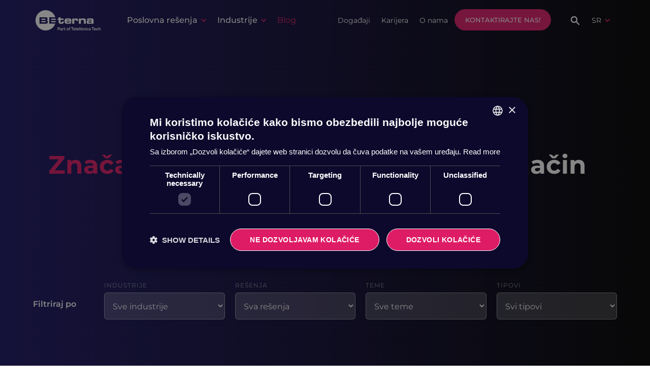

--- FILE ---
content_type: text/html
request_url: https://www.be-terna.com/sr/blog?t=trends
body_size: 11405
content:

<!DOCTYPE html>
<html lang="sr">
<head>
  <meta charset="utf-8">
  
  
  





















  <meta class="swiftype" name="type" data-type="enum" content="page" />
  
  
    <meta class="swiftype" name="parent" data-type="string" content="index" />
  
  


<meta class="swiftype" name="title" data-type="string" content="Blog o ERP, CRM, analitičkim i kadrovskim rešenjima, studije slučaja," />






<title>Topic: trends | Blog o ERP, CRM, analitičkim i kadrovskim rešenjima, studije slučaja, | BE-terna Srbija</title>
<meta name="description" content="Važne priče iz sveta naših rešenja koje menjaju današnje poslovanje. Pročitajte više ..." /> 
<link rel="canonical" href="https://www.be-terna.com/sr/blog?t=trends" />
<meta property="og:title" content="Topic: trends | Blog o ERP, CRM, analitičkim i kadrovskim rešenjima, studije slučaja, | BE-terna Srbija">
<meta property="og:url" content="https://www.be-terna.com/sr/blog?t=trends">
<meta property="og:description" content="Važne priče iz sveta naših rešenja koje menjaju današnje poslovanje. Pročitajte više ...">
<meta property="og:type" content="website">
<meta property="og:image" content="https://www.be-terna.com/sites/5ebfc39e232fb906a3dfc34b/theme/images/be-terna-webclip.png?1768483331">

<meta class="swiftype" name="locale" data-type="string" content="sr" />
<meta class="swiftype" name="fullpath" data-type="string" content="/sr/blog?t=trends" />
<meta class="swiftype" name="slug" data-type="string" content="blog" />
<meta class="swiftype" name="image" data-type="enum" content="https://www.be-terna.com/sites/5ebfc39e232fb906a3dfc34b/theme/images/be-terna-webclip.png?1768483331">


  
  <meta content="width=device-width, initial-scale=1" name="viewport">
  <meta http-equiv="x-ua-compatible" content="IE=edge" />
  <meta name="facebook-domain-verification" content="asnlyxwgwzoejyk8cybjcxxrdvuy3h" />
  
  
  <link rel="stylesheet" type="text/css" href="//cdn.jsdelivr.net/npm/slick-carousel@1.8.1/slick/slick.css"/>
  <link rel="stylesheet" href="https://cdnjs.cloudflare.com/ajax/libs/chocolat/1.1.2/css/chocolat.min.css" integrity="sha512-0Wtl14JWThNlRkEer0rCPKk6ZVa8DfCb2bpvi8hMM5XqBLygHTJbWcrDP/3Qomp2LMuWMdAZK+E93HFF1puBOQ==" crossorigin="anonymous" referrerpolicy="no-referrer" />
  
  <link href="/sites/5ebfc39e232fb906a3dfc34b/theme/stylesheets/all.css?1768483331" rel="stylesheet" type="text/css">
  
  
  
  
  
  
  
  <!-- Google Tag Manager -->
  <script>(function(w,d,s,l,i){w[l]=w[l]||[];w[l].push({'gtm.start':
  new Date().getTime(),event:'gtm.js'});var f=d.getElementsByTagName(s)[0],
  j=d.createElement(s),dl=l!='dataLayer'?'&l='+l:'';j.async=true;j.src=
  'https://www.googletagmanager.com/gtm.js?id='+i+dl;f.parentNode.insertBefore(j,f);
  })(window,document,'script','dataLayer','GTM-N26J5ZD');</script>
  <!-- End Google Tag Manager -->
  
  
  
  
  <!-- preload font -->
  <link rel="preload" href="/sites/5ebfc39e232fb906a3dfc34b/theme/fonts/montserrat-v25-latin-ext_latin-regular.woff2" as="font" type="font/woff2" crossorigin>
  
  <!-- [if lt IE 9]><script src="/sites/5ebfc39e232fb906a3dfc34b/theme/javascripts/html5shiv.min.js?1768483331" type="text/javascript" ></script><![endif] -->
  <script type="text/javascript">!function(o,c){var n=c.documentElement,t=" w-mod-";n.className+=t+"js",("ontouchstart"in o||o.DocumentTouch&&c instanceof DocumentTouch)&&(n.className+=t+"touch")}(window,document);</script>
  
  <link href="/sites/5ebfc39e232fb906a3dfc34b/theme/images/PinkMoon_Favicon.png?1768483331" rel="shortcut icon" type="image/x-icon">
  <link href="/sites/5ebfc39e232fb906a3dfc34b/theme/images/PinkMoon_Favicon.png?1768483331" rel="apple-touch-icon">
  
  
  
<link rel="stylesheet" type="text/css" href="/assets/locomotive/wysihtml5_editor-b4f58f3877730b43505cbeda3a6e0ea4cd726201b999e2039660fdb751bcf6f3.css"></head>
<body>
  <!-- Google Tag Manager (noscript) -->
  <noscript><iframe src="https://www.googletagmanager.com/ns.html?id=GTM-N26J5ZD"
  height="0" width="0" style="display:none;visibility:hidden"></iframe></noscript>
  <!-- End Google Tag Manager (noscript) -->
  <svg id="fader" style="display:none"></svg>

<script>
  var fader = document.getElementById('fader');
  fader.style.display = "block";
  
  if (!String.prototype.includes) { // POLYFILL (FOR IE)
    String.prototype.includes = function(search, start) {
      'use strict';
  
      if (search instanceof RegExp) {
        throw TypeError('first argument must not be a RegExp');
      } 
      if (start === undefined) { start = 0; }
      return this.indexOf(search, start) !== -1;
    };
  }
  function fadeInPage() {
    console.log("fade in");
    if (!window.AnimationEvent) { return; }
    console.log("add class for fade in...");
    var fader = document.getElementById('fader');
    //fader.classList.add('fade-out');
    fader.setAttribute('class', 'fade-out');
  }
  
  fadeInPage();  
    
  document.addEventListener('DOMContentLoaded', function() {
    if (!window.AnimationEvent) { return; }
    var anchors = document.getElementsByTagName('a'); // $('a[href^="http://"]').not('a[href*=mydomainname]')// document.querySelectorAll('a:not(.lightbox)');
  
    for (var idx=0; idx<anchors.length; idx+=1) {
        //console.log(anchors[idx], anchors[idx].target, anchors[idx].target != "_blank");
      if (anchors[idx].target != "_blank" || anchors[idx].hostname !== window.location.hostname || anchors[idx].pathname === window.location.pathname || anchors[idx].pathname.includes("/assets/")) {
        continue;
      
        anchors[idx].addEventListener('click', function(event) {
            var fader = document.getElementById('fader'),
                anchor = event.currentTarget;
            
            var listener = function() {
                window.location = anchor.href;
                fader.removeEventListener('animationend', listener);
            };
            fader.addEventListener('animationend', listener);
            
            event.preventDefault();
            
            //fader.classList.add('fade-in');
            fader.setAttribute('class', 'fade-in');
        });
      }
    }
  });
  
  window.addEventListener('pageshow', function (event) {
    if (!event.persisted) {
      return;
    }
    var fader = document.getElementById('fader');
    //fader.classList.remove('fade-in');
    fader.removeAttribute('class');
  });
  
</script>
  
  <div class="page">
     
    
    
      <div id="locomotive-section-site-notice" class="locomotive-section notice-section" data-locomotive-section-type="notice"><span id="site-notice-section"></span>







</div>
      
      <div id="locomotive-section-site-header_new" class="locomotive-section header-section" data-locomotive-section-type="header_new"><span id="site-header_new-section"></span>






   

<style>
@media screen and (min-width: 992px) {
  .nav-center-col {
    width: 74%;
  }
}
.nav-right-col {
    width: 11%;
}
</style>

<style>

.nav-link {
 padding: 30px 9px;
 font-weight: 400;
}
.nav-link.dropdown-toggle {
  /*padding-right: 27px;*/
  padding-right: 26px;
}
.dropdown-icon {
  margin-right: 7px;
}

li.no-link {
  padding-left: 0;
}
.menu-link {
  color: #242424;
}
.menu-list li.no-link::before {
  content: '';
}

@media screen and (max-width: 767px){
  .hero {
      min-height: calc(100vh - 70px);
  }
}
</style>



  

  

  

  

  

  

  

  

  

  

  

  

  

  

  

  

  

  

  

  

  

  

  

  

  

  

  

  

  

  

  

  

  

  

  

  

  

  

  

  

  

  

  

  

  

  

  

  

  

  

  

  

  
    
    


<header class="header" data-p="/sr/blog" data-u="https://www.be-terna.com/sr/blog?t=trends">
  <div data-collapse="medium" data-animation="default" data-duration="400" role="banner" class="navbar w-nav">
    <div class="flex align-center pr1 w-container">
      <div class="nav-left-col"><a href="/sr" class="fn w-nav-brand"><img src="/sites/5ebfc39e232fb906a3dfc34b/theme/images/BE-terna-Composite-Logo-Web.svg?1768483331" width="128" height="40" alt="BE-terna" style="max-height:40px" data-pagespeed-no-transform></a></div>
      <nav role="navigation" class="nav-center-col w-nav-menu flex"style=" justify-content: space-between;">
        
        
        
        
        
        
        
        <span>
        
          
          
          
          
          
          
          
          
          
          
          
          
          
          
             
          
            
              
              
              
            
              
              
              
              
               <!-- block.type == "menu_item" and  -->
                <div data-delay="0" class="ps w-dropdown" data-locomotive-block="section-site-header_new-block-0">
                  <div class="nav-link dropdown-toggle w-dropdown-toggle">
                    <div class="dropdown-icon w-icon-dropdown-toggle"></div>
                    <div class="fs16 fw500">Poslovna rešenja</div>
                  </div>
                  <nav class="dropdown-content bg-white p0 w-dropdown-list">
                    
                      <div class="flex m0 w-row">
                      
                    
                      
                 
                
                      
              
              
            
            
            
            
            
            
            
            
            
            
            
            
            
            
            
            
            
          
             
          
            
            
            
            
            
              
              
              
              
              
              
              
              
              
              
              
              
              
              
              
              
              
              
              
              
              
              
              
              
              
              
              
              
              
              
              
              
              
              <div data-s="9" class="flex column menu-col1 align-end border-right1 w-col w-col-9 y-pad">
                
                
                  <div class="contained-col">
                  
                
                
                    
              
              
              
            
            
            
            
            
            
            
            
            
            
            
            
            
          
             
          
            
            
            
            
            
            
            
            
            
            
            
            
                  
                  <h3 class="mt0 mb10">Poslovna rešenja</h3>
                  
                    <div class="mb20"><p>Nudimo rezultate. Započnite svoje putovanje digitalne transformacije danas i otkrijte šta je moguće za vaše poslovanje sutra.</p>
</div>
                  
                  
                  
                  
                  
                  
            
            
            
            
            
            
          
             
          
            
            
            
            
            
            
            
            
            
            
            
            
            
            
            
                
               
                  
                
                  
                  
                    
                    <div class="cc3 text-1col-on-mobile">
                    
                    

                    <ul class="menu-list text-2col1 text-1col-on-mobile1" role="list">
                  
                  
                  
                  
                  
                  
                  
                  
                  
                  
                  
                  
                    
                    
                    
                  
                  
                  
                  <li class="no-link"> 
                
                
                <a href="/sr/resenja/erp" class="menu-link" data-locomotive-block="section-site-header_new-block-3" >
                
                  ERP
                
                </a>
                
                
                  
                
              
              
              
              
              
              
              
              
              
  
            
            
            
            
          
             
          
            
            
            
            
            
            
            
            
            
            
            
            
            
            
            
                
               
                  
                
                  
                  
                  
                  
                  
                  
                  
                  
                  
                  
                  
                  
                    
                      <ul class="menu-list nested" role="list">
                      
                    
                  
                  
                  
                  <li> 
                
                
                <a href="/sr/platforme/dynamics-365" class="menu-link" data-locomotive-block="section-site-header_new-block-4" >
                
                   Dynamics 365 Finance and Supply Chain
                
                </a>
                
                
                  
                
              
              
              
              
              
              
              
              
              
  
            
            
            
            
          
             
          
            
            
            
            
            
            
            
            
            
            
            
            
            
            
            
                
               
                  
                
                  
                  
                  
                  
                    
                    
                  
                  
                  
                  
                  
                  
                  
                  
                  
                    
                      </li>
                    
                  
                  
                  
                  <li> 
                
                
                <a href="/sr/resenja/erp/business-central" class="menu-link" data-locomotive-block="section-site-header_new-block-5" >
                
                   Dynamics 365 Business Central
                
                </a>
                
                
                  
                
              
              
              
              
              
              
              
              
              
  
            
            
            
            
          
             
          
            
            
            
            
            
            
            
            
            
            
            
            
            
            
            
                
               
                  
                
                  
                  
                  
                  
                    
                    
                      
                      </li>
                      </ul>
                      <div>
                      
                    
                  
                  
                  
                  
                  
                  
                  
                  
                  
                    
                    
                    <!--<span></span>-->
                    </li>
                    
                    
                  
                  
                  
                  <li class="no-link"> 
                
                
                <a href="/sr/resenja/crm" class="menu-link" data-locomotive-block="section-site-header_new-block-6" >
                
                  CRM
                
                </a>
                
                
                  
                
              
              
              
              
              
              
              
              
              
  
            
            
            
            
          
             
          
            
            
            
            
            
            
            
            
            
            
            
            
            
            
            
                
               
                  
                
                  
                  
                  
                  
                  
                  
                  
                  
                  
                  
                  
                  
                    
                      <ul class="menu-list nested" role="list">
                      
                    
                  
                  
                  
                  <li> 
                
                
                <a href="/sr/resenja/crm/sales" class="menu-link" data-locomotive-block="section-site-header_new-block-7" >
                
                  Dynamics 365 Sales
                
                </a>
                
                
                  
                
              
              
              
              
              
              
              
              
              
  
            
            
            
            
          
             
          
            
            
            
            
            
            
            
            
            
            
            
            
            
            
            
                
               
                  
                
                  
                  
                  
                  
                    
                    
                  
                  
                  
                  
                  
                  
                  
                  
                  
                    
                      </li>
                    
                  
                  
                  
                  <li> 
                
                
                <a href="/sr/resenja/crm/marketing" class="menu-link" data-locomotive-block="section-site-header_new-block-8" >
                
                  Dynamics 365 Customer Insights
                
                </a>
                
                
                  
                
              
              
              
              
              
              
              
              
              
  
            
            
            
            
          
             
          
            
            
            
            
            
            
            
            
            
            
            
            
            
            
            
                
               
                  
                
                  
                  
                  
                  
                    
                    
                  
                  
                  
                  
                  
                  
                  
                  
                  
                    
                      </li>
                    
                  
                  
                  
                  <li> 
                
                
                <a href="/sr/resenja/crm/customer-service" class="menu-link" data-locomotive-block="section-site-header_new-block-9" >
                
                  Dynamics 365 Customer Service
                
                </a>
                
                
                  
                
              
              
              
              
              
              
              
              
              
  
            
            
            
            
          
             
          
            
            
            
            
            
            
            
            
            
            
            
            
            
            
            
                
               
                  
                
                  
                  
                  
                  
                    
                    
                  
                  
                  
                  
                  
                  
                  
                  
                  
                    
                      </li>
                    
                  
                  
                  
                  <li> 
                
                
                <a href="/sr/resenja/crm/contact-center" class="menu-link" data-locomotive-block="section-site-header_new-block-10" >
                
                  Dynamics 365 Contact Center
                
                </a>
                
                
                  
                
              
              
              
              
              
              
              
              
              
  
            
            
            
            
          
             
          
            
            
            
            
            
            
            
            
            
            
            
            
            
            
            
                
               
                  
                
                  
                  
                  
                  
                    
                    
                  
                  
                  
                  
                  
                  
                  
                  
                  
                    
                      </li>
                    
                  
                  
                  
                  <li> 
                
                
                <a href="/sr/resenja/crm/field-service" class="menu-link" data-locomotive-block="section-site-header_new-block-11" >
                
                  Dynamics 365 Field Service
                
                </a>
                
                
                  
                
              
              
              
              
              
              
              
              
              
  
            
            
            
            
          
             
          
            
            
            
            
            
            
            
            
            
            
            
            
            
            
            
                
               
                  
                
                  
                  
                  
                  
                    
                    
                      
                      </li>
                      </ul>
                      <div>
                      
                    
                  
                  
                  
                  
                  
                  
                  
                  
                  
                    
                    
                    <!--<span></span>-->
                    </li>
                    
                    
                  
                  
                  
                  <li class="no-link"> 
                
                
                <a href="/sr/resenja/svest-o-ponudi-vestacke-inteligencije-aktivacija" class="menu-link" data-locomotive-block="section-site-header_new-block-12" >
                
                  Veštačka inteligencija
                
                </a>
                
                
                  
                
              
              
              
              
              
              
              
              
              
  
            
            
            
            
          
             
          
            
            
            
            
            
            
            
            
            
            
            
            
            
            
            
                
               
                  
                
                  
                  
                  
                  
                  
                  
                  
                  
                  
                  
                  
                  
                    
                      <ul class="menu-list nested" role="list">
                      
                    
                  
                  
                  
                  <li> 
                
                
                <a href="/sr/resenja/svest-o-ponudi-vestacke-inteligencije-aktivacija/podizanje-svesti-o-ai" class="menu-link" data-locomotive-block="section-site-header_new-block-13" >
                
                  Upoznavanje sa AI
                
                </a>
                
                
                  
                
              
              
              
              
              
              
              
              
              
  
            
            
            
            
          
             
          
            
            
            
            
            
            
            
            
            
            
            
            
            
            
            
                
               
                  
                
                  
                  
                  
                  
                    
                    
                  
                  
                  
                  
                  
                  
                  
                  
                  
                    
                      </li>
                    
                  
                  
                  
                  <li> 
                
                
                <a href="/sr/resenja/svest-o-ponudi-vestacke-inteligencije-aktivacija/ai-aktivacija-program-kopija" class="menu-link" data-locomotive-block="section-site-header_new-block-14" >
                
                  AI Aktivacija
                
                </a>
                
                
                  
                
              
              
              
              
              
              
              
              
              
  
            
            
            
            
          
             
          
            
            
            
            
            
            
            
            
            
            
            
            
            
            
            
                
               
                  
                
                  
                  
                  
                  
                    
                    
                  
                  
                  
                  
                  
                  
                  
                  
                  
                    
                      </li>
                    
                  
                  
                  
                  <li> 
                
                
                <a href="/sr/resenja/svest-o-ponudi-vestacke-inteligencije-aktivacija/alisa-ai" class="menu-link" data-locomotive-block="section-site-header_new-block-15" >
                
                  ALISA AI
                
                </a>
                
                
                  
                
              
              
              
              
              
              
              
              
              
  
            
            
            
            
          
             
          
            
            
            
            
            
            
            
            
            
            
            
            
            
            
            
                
               
                  
                
                  
                  
                  
                  
                    
                    
                      
                      </li>
                      </ul>
                      <div>
                      
                    
                  
                  
                  
                  
                  
                  
                  
                  
                  
                    
                    
                    <!--<span></span>-->
                    </li>
                    
                    
                  
                  
                  
                  <li class="no-link"> 
                
                
                <div class="menu-link dib" data-locomotive-block="section-site-header_new-block-16">
                
                  Analitika i AI
                
                </div>
                
                
                  
                
              
              
              
              
              
              
              
              
              
  
            
            
            
            
          
             
          
            
            
            
            
            
            
            
            
            
            
            
            
            
            
            
                
               
                  
                
                  
                  
                  
                  
                  
                  
                  
                  
                  
                  
                  
                  
                    
                      <ul class="menu-list nested" role="list">
                      
                    
                  
                  
                  
                  <li> 
                
                
                <a href="/sr/resenja/svest-o-ponudi-vestacke-inteligencije-aktivacija/alisa-ai" class="menu-link" data-locomotive-block="section-site-header_new-block-17" >
                
                   Optimizacija zaliha
                
                </a>
                
                
                  
                
              
              
              
              
              
              
              
              
              
  
            
            
            
            
          
             
          
            
            
            
            
            
            
            
            
            
            
            
            
            
            
            
                
               
                  
                
                  
                  
                  
                  
                    
                    
                  
                  
                  
                  
                  
                  
                  
                  
                  
                    
                      </li>
                    
                  
                  
                  
                  <li> 
                
                
                <a href="/sr/resenja/analitika-i-ai/poslovna-inteligencija" class="menu-link" data-locomotive-block="section-site-header_new-block-18" >
                
                  Poslovna inteligencija
                
                </a>
                
                
                  
                
              
              
              
              
              
              
              
              
              
  
            
            
            
            
          
             
          
            
            
            
            
            
            
            
            
            
            
            
            
            
            
            
                
               
                  
                
                  
                  
                  
                  
                    
                    
                  
                  
                  
                  
                  
                  
                  
                  
                  
                    
                      </li>
                    
                  
                  
                  
                  <li> 
                
                
                <a href="/sr/resenja/analitika-i-ai/finansijski-kontroling" class="menu-link" data-locomotive-block="section-site-header_new-block-19" >
                
                  Finansijski kontroling
                
                </a>
                
                
                  
                
              
              
              
              
              
              
              
              
              
  
            
            
            
            
          
             
          
            
            
            
            
            
            
            
            
            
            
            
            
            
            
            
                
               
                  
                
                  
                  
                  
                  
                    
                    
                  
                  
                  
                  
                  
                  
                  
                  
                  
                    
                      </li>
                    
                  
                  
                  
                  <li> 
                
                
                <a href="/sr/platforme/qlik" class="menu-link" data-locomotive-block="section-site-header_new-block-20" >
                
                  Qlik
                
                </a>
                
                
                  
                
              
              
              
              
              
              
              
              
              
  
            
            
            
            
          
             
          
            
            
            
            
            
            
            
            
            
            
            
            
            
            
            
                
               
                  
                
                  
                  
                  
                  
                    
                    
                  
                  
                  
                  
                  
                  
                  
                  
                  
                    
                      </li>
                    
                  
                  
                  
                  <li> 
                
                
                <a href="/sr/resenja/analitika-i-ai/integracija-podataka" class="menu-link" data-locomotive-block="section-site-header_new-block-21" >
                
                  Integracija podataka
                
                </a>
                
                
                  
                
              
              
              
              
              
              
              
              
              
  
            
            
            
            
          
             
          
            
            
            
            
            
            
            
            
            
            
            
            
            
            
            
                
               
                  
                
                  
                  
                  
                  
                    
                    
                      
                      </li>
                      </ul>
                      <div>
                      
                    
                  
                  
                  
                  
                  
                  
                  
                  
                  
                    
                    
                    <!--<span></span>-->
                    </li>
                    
                    
                  
                  
                  
                  <li class="no-link"> 
                
                
                <div class="menu-link dib" data-locomotive-block="section-site-header_new-block-22">
                
                  Ostala rešenja
                
                </div>
                
                
                  
                
              
              
              
              
              
              
              
              
              
  
            
            
            
            
          
             
          
            
            
            
            
            
            
            
            
            
            
            
            
            
            
            
                
               
                  
                
                  
                  
                  
                  
                  
                  
                  
                  
                  
                  
                  
                  
                    
                      <ul class="menu-list nested" role="list">
                      
                    
                  
                  
                  
                  <li> 
                
                
                <a href="/sr/resenja/sveobuhvatno-resenje-za-odrzivost-za-vase-esg-izvestavanje" class="menu-link" data-locomotive-block="section-site-header_new-block-23" >
                
                  Rešenje za izveštavanje o održivosti
                
                </a>
                
                
                  
                
              
              
              
              
              
              
              
              
              
  
            
            
            
            
          
             
          
            
            
            
            
            
            
            
            
            
            
            
            
            
            
            
                
               
                  
                
                  
                  
                  
                  
                    
                    
                  
                  
                  
                  
                  
                  
                  
                  
                  
                    
                      </li>
                    
                  
                  
                  
                  <li> 
                
                
                <a href="/sr/resenja/project-operations" class="menu-link" data-locomotive-block="section-site-header_new-block-24" >
                
                   Dynamics 365 Project Operations
                
                </a>
                
                
                  
                
              
              
              
              
              
              
              
              
              
  
            
            
            
            
          
             
          
            
            
            
            
            
            
            
            
            
            
            
            
            
            
            
                
               
                  
                
                  
                  
                  
                  
                    
                    
                      
                      </li>
                      </ul>
                      <div>
                      
                    
                  
                  
                  
                  
                  
                  
                  
                  
                  
                    
                    
                    <!--<span></span>-->
                    </li>
                    
                    
                  
                  
                  
                  <li class="no-link"> 
                
                
                <div class="menu-link dib" data-locomotive-block="section-site-header_new-block-25">
                
                  Platforme
                
                </div>
                
                
                  
                
              
              
              
              
              
              
              
              
              
  
            
            
            
            
          
             
          
            
            
            
            
            
            
            
            
            
            
            
            
            
            
            
                
               
                  
                
                  
                  
                  
                  
                  
                  
                  
                  
                  
                  
                  
                  
                    
                      <ul class="menu-list nested" role="list">
                      
                    
                  
                  
                  
                  <li> 
                
                
                <a href="/sr/platforme/dynamics-365" class="menu-link" data-locomotive-block="section-site-header_new-block-26" >
                
                  Microsoft Dynamics 365
                
                </a>
                
                
                  
                
              
              
              
              
              
              
              
              
              
  
            
            
            
            
          
             
          
            
            
            
            
            
            
            
            
            
            
            
            
            
            
            
                
               
                  
                
                  
                  
                  
                  
                    
                    
                  
                  
                  
                  
                  
                  
                  
                  
                  
                    
                      </li>
                    
                  
                  
                  
                  <li> 
                
                
                <a href="/sr/platforme/power-platform" class="menu-link" data-locomotive-block="section-site-header_new-block-27" >
                
                  Power Platform
                
                </a>
                
                
                  
                
              
              
              
              
              
              
              
              
              
  
            
            
            
            
          
             
          
            
            
            
            
            
            
            
            
            
            
            
            
            
            
            
                
               
                  
                
                  
                  
                  
                  
                    
                    
                  
                  
                  
                  
                  
                  
                  
                  
                  
                    
                      </li>
                    
                  
                  
                  
                  <li> 
                
                
                <a href="/sr/platforme/mesovita-realnost" class="menu-link" data-locomotive-block="section-site-header_new-block-28" >
                
                  Mešovita realnost
                
                </a>
                
                
                  
                
              
              
              
              
              
              
              
              
              
  
            
            
            
            
          
             
          
            
            
            
            
            
              
              
              
              
              
              
              
              
              
              
              
              
              
              
              
              
              
               <!-- zakljuci submenu item -->
              
                  
                    
                        </li>
                    </ul>
                  
                    
                  
                
                  </li>
                </ul>
                
                
                
              
              
              
              
              
              
               <!-- zakljuci columns div -->
                
                </div>
              
                
              
              
              
              
              
               <!-- zakljuci contained-col div -->
              
                </div>
                
                
                
              
              
              
               <!-- zakljuci submenu col dive -->
                  
                  <!--</div> prevWasSubmenuCol == true -->
                  
                </div>
                
                
                
              
              
              
              <div data-s="12" class="flex column menu-col1 w-col w-col-3 p0">
                
                
                
                    
              
              
              
            
            
            
            
            
            
            
            
            
            
            
            
            
          
             
          
            
            
            
            
            
            
            
            
            
            
            
              
            
              
              
              <div class="top-pad side-pad w-clearfix fill-space bg-white">
              
              
              
            
            
            
            
            
            
            
            
          
             
          
            
              
              
               <!-- zakljuci dropdown dive -->
                    
                    
                    
                    
                    </ul>
                    
                     <!-- zakljuci box div -->
                
                      <!--</div>-->
                      
                      
                      
                    
                    
                    
                    
                    
                    
                     <!-- zakljuci submenu col dive -->
                
                        </div>
                        
                      </div>
                      
                      
                      
                    
                      
                    
                      </div>  <!-- zakljuci inside mega div -->
                      
                    
                    
                  </nav>
                </div>
                
                
                
              
            
              
              
              
              
               <!-- block.type == "menu_item" and  -->
                <div data-delay="0" class="ps w-dropdown" data-locomotive-block="section-site-header_new-block-31">
                  <div class="nav-link dropdown-toggle w-dropdown-toggle">
                    <div class="dropdown-icon w-icon-dropdown-toggle"></div>
                    <div class="fs16 fw500">Industrije</div>
                  </div>
                  <nav class="dropdown-content bg-white p0 w-dropdown-list">
                    
                      <div class="flex m0 w-row">
                      
                    
                      
                 
                
                      
              
              
            
            
            
            
            
            
            
            
            
            
            
            
            
            
            
            
            
          
             
          
            
            
            
            
            
              
              
              
              
              
              
              
              
              
              
              
              
              
              
              
              
              
              
              
              
              
              
              
              
              
              
              
              
              
              
              
              
              
              <div data-s="9" class="flex column menu-col1 align-end border-right1 w-col w-col-9 y-pad">
                
                
                  <div class="contained-col">
                  
                
                
                    
              
              
              
            
            
            
            
            
            
            
            
            
            
            
            
            
          
             
          
            
            
            
            
            
            
            
            
            
            
            
            
                  
                  <h3 class="mt0 mb10">Industrije</h3>
                  
                    <div class="mb20"><p>Nudimo prilagođena rešenja za vašu industriju. Izaberite svoju industriju i saznajte kako možemo da vam pomognemo da transformišete vaše poslovanje.</p>
</div>
                  
                  
                  
                  
                  
                  
            
            
            
            
            
            
          
             
          
            
            
            
            
            
            
            
            
            
            
            
            
            
            
            
                
               
                  
                
                  
                  
                    
                    <div class="cc3 text-1col-on-mobile">
                    
                    

                    <ul class="menu-list text-2col1 text-1col-on-mobile1" role="list">
                  
                  
                  
                  
                  
                  
                  
                  
                  
                  
                  
                  
                    
                    
                    
                  
                  
                  
                  <li class="no-link"> 
                
                
                <div class="menu-link dib" data-locomotive-block="section-site-header_new-block-34">
                
                  Proizvodnja
                
                </div>
                
                
                  
                
              
              
              
              
              
              
              
              
              
  
            
            
            
            
          
             
          
            
            
            
            
            
            
            
            
            
            
            
            
            
            
            
                
               
                  
                
                  
                  
                  
                  
                  
                  
                  
                  
                  
                  
                  
                  
                    
                      <ul class="menu-list nested" role="list">
                      
                    
                  
                  
                  
                  <li> 
                
                
                <a href="/sr/industrije/diskretna-proizvodnja" class="menu-link" data-locomotive-block="section-site-header_new-block-35" >
                
                  Diskretna proizvodnja
                
                </a>
                
                
                  
                
              
              
              
              
              
              
              
              
              
  
            
            
            
            
          
             
          
            
            
            
            
            
            
            
            
            
            
            
            
            
            
            
                
               
                  
                
                  
                  
                  
                  
                    
                    
                  
                  
                  
                  
                  
                  
                  
                  
                  
                    
                      </li>
                    
                  
                  
                  
                  <li> 
                
                
                <a href="/sr/industrije/automobilska-industrija" class="menu-link" data-locomotive-block="section-site-header_new-block-36" >
                
                  Automobilska
                
                </a>
                
                
                  
                
              
              
              
              
              
              
              
              
              
  
            
            
            
            
          
             
          
            
            
            
            
            
            
            
            
            
            
            
            
            
            
            
                
               
                  
                
                  
                  
                  
                  
                    
                    
                      
                      </li>
                      </ul>
                      <div>
                      
                    
                  
                  
                  
                  
                  
                  
                  
                  
                  
                    
                    
                    <!--<span></span>-->
                    </li>
                    
                    
                  
                  
                  
                  <li class="no-link"> 
                
                
                <div class="menu-link dib" data-locomotive-block="section-site-header_new-block-37">
                
                  Trgovina
                
                </div>
                
                
                  
                
              
              
              
              
              
              
              
              
              
  
            
            
            
            
          
             
          
            
            
            
            
            
            
            
            
            
            
            
            
            
            
            
                
               
                  
                
                  
                  
                  
                  
                  
                  
                  
                  
                  
                  
                  
                  
                    
                      <ul class="menu-list nested" role="list">
                      
                    
                  
                  
                  
                  <li> 
                
                
                <a href="/sr/industrije/maloprodaja" class="menu-link" data-locomotive-block="section-site-header_new-block-38" >
                
                  Maloprodaja
                
                </a>
                
                
                  
                
              
              
              
              
              
              
              
              
              
  
            
            
            
            
          
             
          
            
            
            
            
            
            
            
            
            
            
            
            
            
            
            
                
               
                  
                
                  
                  
                  
                  
                    
                    
                      
                      </li>
                      </ul>
                      <div>
                      
                    
                  
                  
                  
                  
                  
                  
                  
                  
                  
                    
                    
                    <!--<span></span>-->
                    </li>
                    
                    
                  
                  
                  
                  <li class="no-link"> 
                
                
                <div class="menu-link dib" data-locomotive-block="section-site-header_new-block-39">
                
                  Usluge
                
                </div>
                
                
                  
                
              
              
              
              
              
              
              
              
              
  
            
            
            
            
          
             
          
            
            
            
            
            
            
            
            
            
            
            
            
            
            
            
                
               
                  
                
                  
                  
                  
                  
                  
                  
                  
                  
                  
                  
                  
                  
                    
                      <ul class="menu-list nested" role="list">
                      
                    
                  
                  
                  
                  <li> 
                
                
                <a href="/sr/industrije/profesionalne-usluge" class="menu-link" data-locomotive-block="section-site-header_new-block-40" >
                
                  Profesionalne usluge
                
                </a>
                
                
                  
                
              
              
              
              
              
              
              
              
              
  
            
            
            
            
          
             
          
            
            
            
            
            
            
            
            
            
            
            
            
            
            
            
                
               
                  
                
                  
                  
                  
                  
                    
                    
                      
                      </li>
                      </ul>
                      <div>
                      
                    
                  
                  
                  
                  
                  
                  
                  
                  
                  
                    
                    
                    <!--<span></span>-->
                    </li>
                    
                    
                  
                  
                  
                  <li class="no-link"> 
                
                
                <div class="menu-link dib" data-locomotive-block="section-site-header_new-block-41">
                
                  Finansijske usluge
                
                </div>
                
                
                  
                
              
              
              
              
              
              
              
              
              
  
            
            
            
            
          
             
          
            
            
            
            
            
            
            
            
            
            
            
            
            
            
            
                
               
                  
                
                  
                  
                  
                  
                  
                  
                  
                  
                  
                  
                  
                  
                    
                      <ul class="menu-list nested" role="list">
                      
                    
                  
                  
                  
                  <li> 
                
                
                <a href="/sr/industrije/bankarstvo" class="menu-link" data-locomotive-block="section-site-header_new-block-42" >
                
                  Bankarstvo
                
                </a>
                
                
                  
                
              
              
              
              
              
              
              
              
              
  
            
            
            
            
          
             
          
            
            
            
            
            
            
            
            
            
            
            
            
            
            
            
                
               
                  
                
                  
                  
                  
                  
                    
                    
                  
                  
                  
                  
                  
                  
                  
                  
                  
                    
                      </li>
                    
                  
                  
                  
                  <li> 
                
                
                <a href="/sr/industrije/osiguranje" class="menu-link" data-locomotive-block="section-site-header_new-block-43" >
                
                  Osiguranje
                
                </a>
                
                
                  
                
              
              
              
              
              
              
              
              
              
  
            
            
            
            
          
             
          
            
            
            
            
            
              
              
              
              
              
              
              
              
              
              
              
              
              
              
              
              
              
               <!-- zakljuci submenu item -->
              
                  
                    
                        </li>
                    </ul>
                  
                    
                  
                
                  </li>
                </ul>
                
                
                
              
              
              
              
              
              
               <!-- zakljuci columns div -->
                
                </div>
              
                
              
              
              
              
              
               <!-- zakljuci contained-col div -->
              
                </div>
                
                
                
              
              
              
               <!-- zakljuci submenu col dive -->
                  
                  <!--</div> prevWasSubmenuCol == true -->
                  
                </div>
                
                
                
              
              
              
              <div data-s="12" class="flex column menu-col1 w-col w-col-3 p0">
                
                
                
                    
              
              
              
            
            
            
            
            
            
            
            
            
            
            
            
            
          
             
          
            
            
            
            
            
            
            
            
            
            
            
              
            
              
              
              <div class="top-pad side-pad w-clearfix fill-space bg-light">
              
              
              
            
            
            
            
            
            
            
            
          
             
          
            
            
            
            
            
            
            
            
            
            
            
            
            
            
            
                
               
                  
                
                  
                  
                    
                    <div class="cc1 text-1col-on-mobile">
                    
                    

                    <ul class="menu-list" role="list">
                  
                  
                  
                  
                  
                  
                  
                  
                  
                  
                  
                  
                    
                    
                    
                  
                  
                  
                  <li class="no-link"> 
                
                
                <div class="menu-link dib" data-locomotive-block="section-site-header_new-block-46">
                
                  Uspešne priče
                
                </div>
                
                
                  
                
              
              
              
              
              
              
              
              
              
  
            
            
            
            
          
             
          
            
            
            
            
            
            
            
            
            
            
            
            
            
            
            
                
               
                  
                
                  
                  
                  
                  
                  
                  
                  
                  
                  
                  
                  
                  
                    
                      <ul class="menu-list nested" role="list">
                      
                    
                  
                  
                  
                  <li> 
                
                
                <a href="/sr/blog/moderna-platforma-za-predvidjanje-prodaje-i-optimizaciju-zaliha-salus" class="menu-link" data-locomotive-block="section-site-header_new-block-47" >
                
                  Salus Group
                
                </a>
                
                
                  
                
              
              
              
              
              
              
              
              
              
  
            
            
            
            
          
             
          
            
            
            
            
            
            
            
            
            
            
            
            
            
            
            
                
               
                  
                
                  
                  
                  
                  
                    
                    
                  
                  
                  
                  
                  
                  
                  
                  
                  
                    
                      </li>
                    
                  
                  
                  
                  <li> 
                
                
                <a href="/sr/blog/salvia-unapredjeno-poslovanje-i-smanjen-broj-gresaka" class="menu-link" data-locomotive-block="section-site-header_new-block-48" >
                
                  Salvia
                
                </a>
                
                
                  
                
              
              
              
              
              
              
              
              
              
  
            
            
            
            
          
             
          
            
            
            
            
            
            
            
            
            
            
            
            
            
            
            
                
               
                  
                
                  
                  
                  
                  
                    
                    
                  
                  
                  
                  
                  
                  
                  
                  
                  
                    
                      </li>
                    
                  
                  
                  
                  <li> 
                
                
                <a href="/sr/blog/gavrilovic-bolji-sa-svakom-novom-generacijom-uz-pomoc-savremene-analiticke-platforme" class="menu-link" data-locomotive-block="section-site-header_new-block-49" >
                
                  Gavrilović
                
                </a>
                
                
                  
                
              
              
              
              
              
              
              
              
              
  
            
            
            
            
          
             
          
            
            
            
            
            
            
            
            
            
            
            
            
            
            
            
                
               
                  
                
                  
                  
                  
                  
                    
                    
                  
                  
                  
                  
                  
                  
                  
                  
                  
                    
                      </li>
                    
                  
                  
                  
                  <li> 
                
                
                <a href="/sr/reference" class="menu-link" data-locomotive-block="section-site-header_new-block-50" >
                
                  Svi naši klijenti
                
                </a>
                
                
                  
                
              
              
              
              
              
              
              
              
              
  
            
            
            
            
          
             
          
            
              
              
               <!-- zakljuci dropdown dive -->
                    
                    
                        </li>
                      </ul>
                      
                    
                    
                    
                      </li>
                      
                    
                    </ul>
                    
                     <!-- zakljuci box div -->
                
                      <!--</div>-->
                      
                      
                      
                    
                    
                    
                     <!-- zakljuci columns div -->
                
                      </div>
                    
                      
                    
                    
                    
                    
                     <!-- zakljuci submenu col dive -->
                
                        </div>
                        
                      </div>
                      
                      
                      
                    
                      
                    
                      </div>  <!-- zakljuci inside mega div -->
                      
                    
                    
                  </nav>
                </div>
                
                
                
              
            
              
              
              
              
              
                <a href="/sr/blog" data-locomotive-block="section-site-header_new-block-51"  class="nav-link w-nav-link fs16 fw500">Blog</a>
              
              
            
            
            
            
            
            
            
            
            
            
            
            
            
            
            
            
            
          
             
          
            
            
            
            
              
            
              </span>
              <span>
              
            
            
            
            
            
            
            
            
            
            
            
            
            
            
            
          
             
          
            
              
              
              
            
              
              
              
              
              
                <a href="/sr/events" data-locomotive-block="section-site-header_new-block-53"  class="nav-link w-nav-link">Događaji</a>
              
              
            
            
            
            
            
            
            
            
            
            
            
            
            
            
            
            
            
          
             
          
            
              
              
              
            
              
              
              
              
              
                <a href="/careers" data-locomotive-block="section-site-header_new-block-54"  class="nav-link w-nav-link">Karijera</a>
              
              
            
            
            
            
            
            
            
            
            
            
            
            
            
            
            
            
            
          
             
          
            
              
              
              
            
              
              
              
              
              
                <a href="/sr/o-nama" data-locomotive-block="section-site-header_new-block-55"  class="nav-link w-nav-link">O nama</a>
              
              
            
            
            
            
            
            
            
            
            
            
            
            
            
            
            
            
            
          
          
          
            
            
            
            
          
            <a href="/sr/kontaktirajte-nas" class="mlaOnTiny mlaOnBig w-nav-link1 primary button w-inline-block w-button ttu fs13 mb20" style="margin-top:18px;padding:12px 20px 11px;min-width:40px;" >Kontaktirajte nas!</a>
          
          
          
        </span>

        
        
        
      </nav> <!-- END MAIN NAV -->
      
      
      
      <div class="nav-right-col flex align-center pr1">
          
          <div data-hover="" data-delay="0" id="search-drop-wrap" class="ps w-dropdown mr0 w-hidden-tiny1">
            <div class="nav-link dropdown-toggle w-dropdown-toggle" style="padding-right:14px">
              <!--<div class="dropdown-icon w-icon-dropdown-toggle"></div>-->
              <div class="search-icon"><img src="/sites/5ebfc39e232fb906a3dfc34b/theme/images/search-icon.svg?1768483331" alt="Search" data-pagespeed-no-transform><!--Search--></div>
            </div>
            <nav class="search-dropdown dropdown-content1 w-dropdown-list">
              <form id="search-form-head" class="flex p0" data-url="/sr/search">
                <input class="w-input wa dib mb0 fill-space fs16" type="text" placeholder="Search" id="search-input-head" name="q" />
                <input class="w-input wa dib mb0" type="submit" value="Search">
              </form>   
            </nav>
          </div>
          
          
          
          <div data-hover="" data-delay="0" class="w-dropdown vat m0 w-hidden-tiny1">
            <div class="nav-link dropdown-toggle w-dropdown-toggle">
              <div class="dropdown-icon w-icon-dropdown-toggle"></div>
              <div>SR</div>
            </div>
            
            
            
            
            <nav class="dropdown-list right-edge w-dropdown-list">
              
                <a href="/da" class="menu-link w-dropdown-link">Dansk</a><a href="/de" class="menu-link w-dropdown-link">Deutsch</a><a href="/en" class="menu-link w-dropdown-link">English</a><a href="/hr" class="menu-link w-dropdown-link">Hrvatski</a><a href="/sl" class="menu-link w-dropdown-link">Slovenščina</a><a href="/sr" class="menu-link w-dropdown-link current">Srpski</a><a href="/sv" class="menu-link w-dropdown-link">Svenska</a>
              
            </nav>
          </div>
          
          
          
          
      </div>
      
      
      
      
      <div class="menu-button w-nav-button mla">
        <div class="hamburger-icon c-primary w1-icon-nav-menu1">
          <span></span>
          <span></span>
          <span></span>
        </div>
      </div>
    </div>
  </div>
</header>

</div>
      
      
      
    
    
    
    <div data-swiftype-index="true" data-swiftype-name="body" data-swiftype-type="text">
      
      
      <div class="locomotive-sections"><div id="locomotive-section-dropzone-0" class="locomotive-section hero-section" data-locomotive-section-type="hero"><span id="hero-98-section"></span>

















<div class="hero bg-dark " data-fx-group="true" data-fx-repeat="true" data-cols="12-0 => 12-0" style="">
  
    <style>
      .header-section {
      	position: absolute;
        width: 100%;
      }
      .header-section .w-nav-brand {
      	filter: contrast(1) brightness(5);
      } 
      .header-section .search-icon {
      	filter: contrast(0) brightness(5);
      } 
      .header-section .navbar {
      	color: white;
      }
      .header-section.sticky-style .navbar {
        color: #5c5a5a;
      }
      @media screen and (max-width: 991px) {
        .header-section	.w-nav-menu {
            color: #5c5a5a;
         }
      }
      h1 em,
      .h1 em {
        font-style: normal;
        color: #de1c68;
      }
      .nav-link {
        color: inherit;
      }
    </style>
  
  
  
  
  
  
  
  
  <div class="overlay oh">
    
    
      
      
      
    
    
  </div>
  
  
  
  <div class="pr zi100 w100p flex-grow flex column  w-container">
    <div class="w100p w-row flex-grow flex">
      <div class="side-pad w-col w-col-12 w-col-medium-12 tac align-self-center">
        
        
        
        
        


        
          <div data-fx="fadeInUp" class="pre-title delay-00s">Blog</div>
          
        
        
        
        
        
        
          <h1 data-fx="fadeInUp" class="h1 c-white mb0 delay-02s"><em>Značajne priče i uvidi</em> koji menjaju način poslovanja
</h1>
          
          
        
        
        
        <div class="text-contain-l">
        
        
          <p class="c-white mt20 mb0 delay-06s" data-fx="fadeInUp">Izaberite vašu industriju ili izazov. Saznajte naš način razmišljanja i kako rešavamo izazove.
</p>
          
          
        
        
        </div>
        
        
        
        
        
        
        
        
      </div>
      
      
      
    </div>
  
  </div>
  
</div>







  <style>
    .breadcrumbs {
      font-size: 14px;
      margin-top: 20px;
      margin-bottom: 20px;
    }
    
    .breadcrumbs ul {
      list-style: none;
      padding: 0;
      /*display: flex;*/
      margin-bottom: 0;
    }
    
    .breadcrumbs li {
      margin-right: 10px;
      display: inline-block;
    }
    
    .breadcrumbs li a {
      text-decoration: none;
      /*color: #007BFF;*/
    }
    
    .breadcrumbs li:not(:last-child)::after {
      content: '>';
      margin-left: 10px;
      color: #ccc;
    }
  </style>
  
  
  
  
  
  <!-- JSON-LD for BreadcrumbList -->
  <script type="application/ld+json">
  {
    "@context": "https://schema.org",
    "@type": "BreadcrumbList",
    "itemListElement": [
      
      {
        "@type": "ListItem",
        "position": 1,
        "name": "Blog"
      }
    ]
  }
  </script>
  







</div><div id="locomotive-section-dropzone-1" class="locomotive-section posts-list-section" data-locomotive-section-type="posts_list"><span id="posts_list-8qb-section"></span>






  






























  
  
  
  
  
  
  
  
  
  
  
  
  
  
  
  
  
  
  
  
    






  
  
  































































<div class="section pr " data-t="trends" data-p="" data-posts="0">

  
  
  
  <div class="hero-form-section">
    <style>
    .hero {
      padding-bottom: 200px;
    }
    @media screen and (max-width: 991px){
      .hero {
          padding-bottom: 320px;
      }
    }
    @media screen and (max-width: 767px){
      .hero {
          min-height: 820px;
          padding-bottom: 340px;
      }
    }
    @media screen and (max-width: 479px){
      .hero {
          padding-bottom: 550px;
      }
    }
    </style>
    
    
    
    
    
    
    
    
    
    <div class="hero-form">
      <div class="w-container">
        <div class="mb0 w-form1">
          <form id="wf-form-Start-Form" name="wf-form-Start-Form" data-name="Start Form" class="flex row p0"> <!-- p0 zato, ker widget form nalozi style, ki povozi vse forme s svojim paddingom!! -->
            <div class="flex-form-child first">
              <div class="c-white"><strong>Filtriraj po</strong></div>
            </div>
            
            <div class="flex-form-child">
                <label for="Industry" class="label">Industrije</label>
                
                
                
                <select id="Industry" name="i" data-name="Industry" class="form-field dark-bg-field w-select">
                    <option value="">Sve industrije</option>
                    
                    
                    
                      
                      
                        
                          <option value="manufacturing">Proizvodnja</option>
                      
                    
                      
                      
                        
                          <option value="fashion">Moda</option>
                      
                    
                      
                      
                        
                          <option value="retail">Retail</option>
                      
                    
                      
                      
                        
                          <option value="wholesale">Wholesale</option>
                      
                    
                      
                      
                        
                          <option value="process-industry">Procesna industrija</option>
                      
                    
                      
                      
                        
                          <option value="energy-and-utility">Komunalna i energetska infrastruktura</option>
                      
                    
                      
                      
                        
                          <option value="services">Usluge</option>
                      
                    
                      
                      
                        
                          <option value="service-and-rental">Service & Rental</option>
                      
                    
                      
                      
                        
                          <option value="finansijske-usluge">Finansijske usluge</option>
                      
                    
                      
                      
                        
                          <option value="turizem-in-gostinstvo">Hospitality</option>
                      
                    
                      
                      
                        
                          <option value="other-industries">Ostale industrije</option>
                      
                    
                      
                      
                        
                          <option value="automotive">Automobilska industrija</option>
                      
                    
                    
                </select>
                
            </div>
            
            
            <div class="flex-form-child">
                <label for="Solution" class="label">Rešenja</label>
                
                <select id="Solution" name="s" data-name="Solution" class="form-field dark-bg-field w-select">
                    <option value="">Sva rešenja</option>
                    
                    
                      
                      
                        
                          <option value="erp">ERP</option>
                      
                    
                      
                      
                        
                          <option value="crm">CRM</option>
                      
                    
                      
                      
                        
                          <option value="analytics-and-bi">Analitika i AI</option>
                      
                    
                      
                      
                        
                          <option value="automation">Automation</option>
                      
                    
                      
                      
                        
                          <option value="talent-management">Upravljanje ljudskim resursima</option>
                      
                    
                </select>
                
            </div>
            
            
            <div class="flex-form-child">
                <label for="Topic" class="label">Teme</label>
                
                <select id="Topic" name="t" data-name="Topic" class="form-field dark-bg-field w-select"data-t="trends | t">
                    <option value="">Sve teme</option>
                    
                    
                      
                      
                        
                        
                          <option value="digital-transformation">Digitalna transformacija</option>
                        
                    
                      
                      
                        
                        
                          <option value="artificial-intelligence">Veštačka inteligencija</option>
                        
                    
                      
                      
                        
                        
                          <option value="erp">Operativna efikasnost</option>
                        
                    
                      
                      
                        
                        
                          <option value="customer-engagement">Angažovanje klijenata</option>
                        
                    
                      
                      
                        
                        
                          <option value="data-analytics">Data Analytics</option>
                        
                    
                      
                      
                        
                        
                          <option value="supply-chain">Lanac snabdevanja</option>
                        
                    
                      
                      
                        
                        
                          <option value="sustainability">Sustainability</option>
                        
                    
                      
                      
                        
                        
                          <option value="other">Talent menadžment</option>
                        
                    
                      
                      
                        
                        
                    
                      
                      
                        
                        
                    
                      
                      
                        
                        
                    
                </select>
                
            </div>
            
            <div class="flex-form-child">
                <label for="Type" class="label">Tipovi</label>
                <select id="Type" name="c" data-name="Type" class="form-field dark-bg-field w-select">
                    <option value="">Svi tipovi</option>
                    
                    
                    <!-- ne dela, ker v bazi kategorije iz selecta nimajo lokalnih razlicic!!! -->
                    
                      
                        
                        
                        
                        
                          <option value="Blog">Blog</option>
                        
                      
                    
                      
                        
                        
                        
                        
                          <option value="Case-Study">Studija slučaja</option>
                        
                      
                    
                      
                        
                        
                        
                        
                          <option value="Whitepaper">Whitepaper</option>
                        
                      
                    
                      
                        
                        
                        
                        
                          <option value="Recorded-Webinar">Snimak webinara</option>
                        
                      
                    
                      
                        
                        
                        
                        
                          <option value="Report">report</option>
                        
                      
                    
                      
                    
                    
                </select>
            </div>
            <div class="flex-form-child js-hide" style="display:none">
                <input type="submit" value="Filter" class="w-button button primary"/>
            </div>
          </form>
          <div class="w-form-done">
            <div>Thank you! Your submission has been received!</div>
          </div>
          <div class="w-form-fail">
            <div>Oops! Something went wrong while submitting the form.</div>
          </div>
        </div>
      </div>
    </div>
    
  </div>
  
  
  
  
  
  


  
  
  
  <div class="move-up-if-hero w-container" data-c="" data-p="0 / 14">
    
    
    
      

  

  

















































  




      
    
    
    
    
    
    
      
    
    
      
  </div><!-- move-up-l container end -->
  
  
</div> <!-- section -->
</div></div>
    </div>
    
    
    
      <div id="locomotive-section-site-footer" class="locomotive-section footer-section" data-locomotive-section-type="footer"><span id="site-footer-section"></span>










<style>

.locomotive-sections > .locomotive-section:has(div):last-of-type > div:not(.sidebar),
[data-swiftype-name="body"] > .section:nth-last-of-type(2) {
  padding-bottom: 200px !important;
}

[data-swiftype-name="body"] > div:nth-last-of-type(2) .section:last-of-type { /** NA INSIGHTS SHOW **/
  padding-top: 0;
  padding-bottom: 0;
}

.locomotive-sections > .locomotive-section:has(div):last-of-type > div.big-pad,
[data-swiftype-name="body"] > .section.big-pad:nth-last-of-type(2) {
  padding-bottom: 240px !important;
}

.locomotive-sections > .locomotive-section:has(div):last-of-type > div.small-pad {
  padding-bottom: 150px !important;
}

.locomotive-sections > .locomotive-section:has(div):last-of-type > div.p0 {
  padding-bottom: 100px !important;
}

.footer-ball {
  margin-top: -140px;
}

@media screen and (max-width: 767px) {
  
  .footer-ball {
    width: 220px;
    height: 220px;
    margin-top: -120px;
  }
  
}
</style>



<footer class="footer border-top bg-dark mt1001">
  <div class="section pt0">
    <div class="tac w-container">
      <div class="side-pad">
        
        
        <div class="footer-ball dib bg-primary ball pr zi1 mb" style=""></div>
        
        
        
        <h2 class="mb20 c-white">Mi pružamo rezultate...</h2>
        
        
        
        <div class="rich-text text-contain-l fs24 mb">Započnite digitalnu transformaciju vašeg poslovanja već danas i otkrijte sve mogućnosti koje budućnost donosi.
</div>
        
        
        
          <a href="/sr/kontaktirajte-nas" class="primary button side-margin w-button mb15 delay-08s" data-fx1="fadeInUp" >Kontaktirajte nas</a>
          
        
        
        
        

      </div>
    </div>
  </div>
  
  
  
  
  
  
  
  
    <div class="border-top w-container" data-blocks="17 | first">
      <div class="pt-l pb w-row">
        
        <div class="w-col w-col-2 w-col-medium-12"></div>
        <div class="w-col w-col-3 w-col-medium-4">
          
            
            
            
            
            
              
                
                <h5 class="uc c-white">Upoznajte nas</h5>
                <ul role="list" class="w-list-unstyled">
              
              
            
          
            
            
            
            
            
              
                
                <li class="mb10"><a href="/sr/o-nama" class="footer-link" >O nama</a></li>
              
              
            
          
            
            
            
            
            
              
                
                <li class="mb10"><a href="/sr/reference" class="footer-link" >Reference</a></li>
              
              
            
          
            
            
            
            
            
              
                
                <li class="mb10"><a href="/sr/o-nama/vesti" class="footer-link" >Vesti</a></li>
              
              
            
          
            
            
            
            
            
              
                
                <li class="mb10"><a href="/sr/blog" class="footer-link" >Blog</a></li>
              
              
            
          
            
            
            
            
          
            
            
            
            
          
            
            
            
            
          
            
            
            
            
          
            
            
            
            
          
            
            
            
            
          
            
            
            
            
          
            
            
            
            
          
            
            
            
            
          
            
            
            
            
          
            
            
            
            
          
            
            
            
            
          
          
          
            </ul>
          
          
          
        </div>
        <div class="w-col w-col-3 w-col-medium-4">
          
            
            
            
            
          
            
            
            
            
          
            
            
            
            
          
            
            
            
            
          
            
            
            
            
          
            
            
            
            
            
              
                
                <h5 class="uc c-white">Kako možemo pomoći</h5>
                <ul role="list" class="w-list-unstyled">
              
              
            
          
            
            
            
            
            
              
                
                <li class="mb10"><a href="/sr/o-nama" class="footer-link" >Najbliža kancelarija</a></li>
              
              
            
          
            
            
            
            
            
              
                
                <li class="mb10"><a href="/sr/kontaktirajte-nas" class="footer-link" >Konsultacije sa stručnjakom</a></li>
              
              
            
          
            
            
            
            
            
              
                
                <li class="mb10"><a href="/careers" class="footer-link" >Otvorene radne pozicije</a></li>
              
              
            
          
            
            
            
            
            
              
                
                <li class="mb10"><a href="https://www.be-terna.com/sr/kontaktirajte-nas" class="footer-link" >Kontakt za novinare</a></li>
              
              
            
          
            
            
            
            
          
            
            
            
            
          
            
            
            
            
          
            
            
            
            
          
            
            
            
            
          
            
            
            
            
          
            
            
            
            
            
              
                
                <li class="mb10"><a href="/sr/resenja/sta-je-erp#hero-ow1-section" class="footer-link" >Šta je ERP?</a></li>
              
              
            
          
          
          
            </ul>
          
          
          
        </div>
        <div class="w-col w-col-3 w-col-medium-4">
          
            
            
            
            
          
            
            
            
            
          
            
            
            
            
          
            
            
            
            
          
            
            
            
            
          
            
            
            
            
          
            
            
            
            
          
            
            
            
            
          
            
            
            
            
          
            
            
            
            
          
            
            
            
            
            
              
                
                <h5 class="uc c-white">Partneri</h5>
                <ul role="list" class="w-list-unstyled flex">
              
              
            
          
            
            
            
            
            
              
                
                <li class="two-col-parent mb10"><a href="/sr/platforme/dynamics-365" class="logo-card card flex align-center p10p db hover-master mb0 h100p" ><img src="/sites/5ebfc39e232fb906a3dfc34b/assets/686bac5a25461c15ccd5d133/Microsoft-solution-partner-logo.png" alt="Microsoft"></a></li>
              
              
            
          
            
            
            
            
            
              
                
                <li class="two-col-parent mb10"><a href="/sr/o-nama/news/be-terna-ponovo-ls-retail-diamond-partner-za-2025-godinu" class="logo-card card flex align-center p10p db hover-master mb0 h100p" ><img src="/sites/5ebfc39e232fb906a3dfc34b/assets/6965117625461c9d786fa2f8/LS_Retail_logo.jpg" alt="LS Retail"></a></li>
              
              
            
          
            
            
            
            
            
              
                
                <li class="w100p mb10"><a href="/sr/platforme/qlik" class="footer-link" >Qlik</a></li>
              
              
            
          
            
            
            
            
          
            
            
            
            
          
            
            
            
            
          
          
          
            </ul>
          
          
          
        </div>
        <div class="w-col w-col-1 w-col-medium-12"></div>
      </div>
    </div>
    <div class="border-top w-container">
      <div class="pt20 w-row">
        <div class="mb20 w-col w-col-4">
          
            
            
          
            
          
            
            
          
            
          
            
            
          
            
          
            
            
          
            
          
            
            
          
            
          
            
            
          
            
          
            
            
          
            
          
            
            
          
            
          
            
            
          
            
          
            
            
          
            
          
            
            
          
            
          
            
            
          
            
          
            
            
          
            
          
            
            
          
            
          
            
            
          
            
            <a href="/sr/pravne-informacije" class="footer-link" >Pravne informacije</a>
            
          
            
            
          
            
          
            
            
          
            
          
          
          
        </div>
        <div class="center-col mb20 w-col w-col-4">
          <a href="https://www.linkedin.com/company/be-terna/" class="social-link w-inline-block" target="_blank">
            <img src="/sites/5ebfc39e232fb906a3dfc34b/theme/images/lin-social-icon.svg?1768483331" height="14" alt="" data-pagespeed-no-transform>
          </a><a href="https://www.facebook.com/BEterna" class="social-link w-inline-block" target="_blank">
            <img src="/sites/5ebfc39e232fb906a3dfc34b/theme/images/fb-social-icon.svg?1768483331" height="14" alt="" data-pagespeed-no-transform>
          </a><a href="https://www.youtube.com/channel/UCuLxwjp3tv-pEhB6zRrAszQ" class="social-link w-inline-block" target="_blank">
            <img src="/sites/5ebfc39e232fb906a3dfc34b/theme/images/yt-social-icon.svg?1768483331" width="20" alt="" data-pagespeed-no-transform>
          </a><a href="https://www.instagram.com/be_terna/?igshid=17phh29d922s8" class="social-link w-inline-block" target="_blank">
            <img src="/sites/5ebfc39e232fb906a3dfc34b/theme/images/ig-social-icon.svg?1768483331" width="14" alt="" data-pagespeed-no-transform>
          </a>
        </div>
        <div class="right-col mb20 w-col w-col-4">
          
            
            
          
            
            
          
            
            
          
            
            
          
            
            
          
            
            
          
            
            
          
            
            
          
            
            
          
            
            
          
            
            
          
            
            
          
            
            
          
            
            
          
            
            
          
            
            
            <a href="/sr/imprint" class="footer-link" >Pravno obaveštenje</a>
            
          
            
            
          
          
          
        </div>
      </div>
    </div>
  
  
</footer>


</div>
  
    
    
    
    
    
    
      <div id="locomotive-section-site-sidebars" class="locomotive-section" data-locomotive-section-type="sidebars"><span id="site-sidebars-section"></span>

<div id="demo" class="sidebar">
  <div class="bg-primary side-pad c-white">
    <div style="/*margin-top:-17px*/">
      <!--<div class="x-mark"></div>-->
      <div class="close dib"><img src="/sites/5ebfc39e232fb906a3dfc34b/theme/images/x-icon-white-2x.png?1768483331" width="14" alt=""></div>
      
      <h4 class="c-white">Demo</h4>
      
      
      <p>We’re looking forward to showing you our Customer Engagement platform for Banking Industry.<br>Just complete the form below, and let us show you around with a product demo based on your needs.&nbsp;
</p>
      
    </div>
  </div>
  
  
  <div class="widgetForm side-pad">
    
    <script type="text/javascript">var loc = "https://analytics-eu.clickdimensions.com/adactasi-ab3ur/pages/";</script> <script type="text/javascript" src="https://cdn-eu.clickdimensions.com/web/v10/CDWidget.js"></script> <div pageID="oi0skelfeeymygaisj0jyq"></div>
    
    
    
  </div>
  
  
</div>

</div>
  
    
    
    
    
  </div>
  
  
  
  
  
  <script src="/sites/5ebfc39e232fb906a3dfc34b/theme/javascripts/jquery-3.4.1.min.js?1768483331" type="text/javascript" ></script>
  
  <script src="/sites/5ebfc39e232fb906a3dfc34b/theme/javascripts/webflow.js?1768483331" type="text/javascript" ></script>
  
  <!-- [if lte IE 9]><script src="/sites/5ebfc39e232fb906a3dfc34b/theme/javascripts/placeholders.min.js?1768483331" type="text/javascript" ></script><![endif] -->
  
  <script src="/sites/5ebfc39e232fb906a3dfc34b/theme/javascripts/jquery.carouFredSel-6.2.1-packed.js?1768483331" type="text/javascript" ></script>
  
  
  <script src="/sites/5ebfc39e232fb906a3dfc34b/theme/javascripts/jquery.swiftype.search.js?1768483331" type="text/javascript" ></script>
  
  
  <script src="/sites/5ebfc39e232fb906a3dfc34b/theme/javascripts/image-map-pro.min.js?1768483331" type="text/javascript" ></script>
  
  <script type="text/javascript" src="//cdn.jsdelivr.net/npm/slick-carousel@1.8.1/slick/slick.min.js"></script>
  <!-- <script type="text/javascript" src="https://cdnjs.cloudflare.com/ajax/libs/chocolat/0.4.21/js/jquery.chocolat.min.js"></script>-->
  <script src="https://cdnjs.cloudflare.com/ajax/libs/chocolat/1.1.2/js/chocolat.min.js" integrity="sha512-pmrihhRytRg+6YJWEh8U/vPWDLwIlPaUEdDoGwY2RibqDwZVBaGMJ0lDJeS/pBfE/E4RVJGugY4QXTZb54sp5g==" crossorigin="anonymous" referrerpolicy="no-referrer"></script>

  
  <script src="/sites/5ebfc39e232fb906a3dfc34b/theme/javascripts/frontend2.js?1768483331" type="text/javascript" ></script>
  
</body>
</html>


--- FILE ---
content_type: text/css
request_url: https://www.be-terna.com/sites/5ebfc39e232fb906a3dfc34b/theme/stylesheets/all.css?1768483331
body_size: 47743
content:
/* montserrat-300 - latin-ext_latin */
@font-face {
  font-family: 'Montserrat';
  font-style: normal;
  font-weight: 300;
  src: url('../fonts/montserrat-v25-latin-ext_latin-300.eot'); /* IE9 Compat Modes */
  src: local(''),
       url('../fonts/montserrat-v25-latin-ext_latin-300.eot?#iefix') format('embedded-opentype'), /* IE6-IE8 */
       url('../fonts/montserrat-v25-latin-ext_latin-300.woff2') format('woff2'), /* Super Modern Browsers */
       url('../fonts/montserrat-v25-latin-ext_latin-300.woff') format('woff'), /* Modern Browsers */
       url('../fonts/montserrat-v25-latin-ext_latin-300.ttf') format('truetype'), /* Safari, Android, iOS */
       url('../fonts/montserrat-v25-latin-ext_latin-300.svg#Montserrat') format('svg'); /* Legacy iOS */
}
/* montserrat-regular - latin-ext_latin */
@font-face {
  font-family: 'Montserrat';
  font-style: normal;
  font-weight: 400;
  src: url('../fonts/montserrat-v25-latin-ext_latin-regular.eot'); /* IE9 Compat Modes */
  src: local(''),
       url('../fonts/montserrat-v25-latin-ext_latin-regular.eot?#iefix') format('embedded-opentype'), /* IE6-IE8 */
       url('../fonts/montserrat-v25-latin-ext_latin-regular.woff2') format('woff2'), /* Super Modern Browsers */
       url('../fonts/montserrat-v25-latin-ext_latin-regular.woff') format('woff'), /* Modern Browsers */
       url('../fonts/montserrat-v25-latin-ext_latin-regular.ttf') format('truetype'), /* Safari, Android, iOS */
       url('../fonts/montserrat-v25-latin-ext_latin-regular.svg#Montserrat') format('svg'); /* Legacy iOS */
}
/* montserrat-500 - latin-ext_latin */
@font-face {
  font-family: 'Montserrat';
  font-style: normal;
  font-weight: 500;
  src: url('../fonts/montserrat-v25-latin-ext_latin-500.eot'); /* IE9 Compat Modes */
  src: local(''),
       url('../fonts/montserrat-v25-latin-ext_latin-500.eot?#iefix') format('embedded-opentype'), /* IE6-IE8 */
       url('../fonts/montserrat-v25-latin-ext_latin-500.woff2') format('woff2'), /* Super Modern Browsers */
       url('../fonts/montserrat-v25-latin-ext_latin-500.woff') format('woff'), /* Modern Browsers */
       url('../fonts/montserrat-v25-latin-ext_latin-500.ttf') format('truetype'), /* Safari, Android, iOS */
       url('../fonts/montserrat-v25-latin-ext_latin-500.svg#Montserrat') format('svg'); /* Legacy iOS */
}
/* montserrat-600 - latin-ext_latin */
@font-face {
  font-family: 'Montserrat';
  font-style: normal;
  font-weight: 600;
  src: url('../fonts/montserrat-v25-latin-ext_latin-600.eot'); /* IE9 Compat Modes */
  src: local(''),
       url('../fonts/montserrat-v25-latin-ext_latin-600.eot?#iefix') format('embedded-opentype'), /* IE6-IE8 */
       url('../fonts/montserrat-v25-latin-ext_latin-600.woff2') format('woff2'), /* Super Modern Browsers */
       url('../fonts/montserrat-v25-latin-ext_latin-600.woff') format('woff'), /* Modern Browsers */
       url('../fonts/montserrat-v25-latin-ext_latin-600.ttf') format('truetype'), /* Safari, Android, iOS */
       url('../fonts/montserrat-v25-latin-ext_latin-600.svg#Montserrat') format('svg'); /* Legacy iOS */
}
/* montserrat-700 - latin-ext_latin */
@font-face {
  font-family: 'Montserrat';
  font-style: normal;
  font-weight: 700;
  src: url('../fonts/montserrat-v25-latin-ext_latin-700.eot'); /* IE9 Compat Modes */
  src: local(''),
       url('../fonts/montserrat-v25-latin-ext_latin-700.eot?#iefix') format('embedded-opentype'), /* IE6-IE8 */
       url('../fonts/montserrat-v25-latin-ext_latin-700.woff2') format('woff2'), /* Super Modern Browsers */
       url('../fonts/montserrat-v25-latin-ext_latin-700.woff') format('woff'), /* Modern Browsers */
       url('../fonts/montserrat-v25-latin-ext_latin-700.ttf') format('truetype'), /* Safari, Android, iOS */
       url('../fonts/montserrat-v25-latin-ext_latin-700.svg#Montserrat') format('svg'); /* Legacy iOS */
}
/* montserrat-800 - latin-ext_latin */
@font-face {
  font-family: 'Montserrat';
  font-style: normal;
  font-weight: 800;
  src: url('../fonts/montserrat-v25-latin-ext_latin-800.eot'); /* IE9 Compat Modes */
  src: local(''),
       url('../fonts/montserrat-v25-latin-ext_latin-800.eot?#iefix') format('embedded-opentype'), /* IE6-IE8 */
       url('../fonts/montserrat-v25-latin-ext_latin-800.woff2') format('woff2'), /* Super Modern Browsers */
       url('../fonts/montserrat-v25-latin-ext_latin-800.woff') format('woff'), /* Modern Browsers */
       url('../fonts/montserrat-v25-latin-ext_latin-800.ttf') format('truetype'), /* Safari, Android, iOS */
       url('../fonts/montserrat-v25-latin-ext_latin-800.svg#Montserrat') format('svg'); /* Legacy iOS */
}

/*************** normalize.css *************************/
/******************************************************/

/*! normalize.css v3.0.3 | MIT License | github.com/necolas/normalize.css */
/**
 * 1. Set default font family to sans-serif.
 * 2. Prevent iOS and IE text size adjust after device orientation change,
 *    without disabling user zoom.
 */
html {
  font-family: sans-serif;
  /* 1 */
  -ms-text-size-adjust: 100%;
  /* 2 */
  -webkit-text-size-adjust: 100%;
  /* 2 */
}
/**
 * Remove default margin.
 */
body {
  margin: 0;
}
/* HTML5 display definitions
   ========================================================================== */
/**
 * Correct `block` display not defined for any HTML5 element in IE 8/9.
 * Correct `block` display not defined for `details` or `summary` in IE 10/11
 * and Firefox.
 * Correct `block` display not defined for `main` in IE 11.
 */
article,
aside,
details,
figcaption,
figure,
footer,
header,
hgroup,
main,
menu,
nav,
section,
summary {
  display: block;
}
/**
 * 1. Correct `inline-block` display not defined in IE 8/9.
 * 2. Normalize vertical alignment of `progress` in Chrome, Firefox, and Opera.
 */
audio,
canvas,
progress,
video {
  display: inline-block;
  /* 1 */
  vertical-align: baseline;
  /* 2 */
}
/**
 * Prevent modern browsers from displaying `audio` without controls.
 * Remove excess height in iOS 5 devices.
 */
audio:not([controls]) {
  display: none;
  height: 0;
}
/**
 * Address `[hidden]` styling not present in IE 8/9/10.
 * Hide the `template` element in IE 8/9/10/11, Safari, and Firefox < 22.
 */
[hidden],
template {
  display: none;
}
/* Links
   ========================================================================== */
/**
 * Remove the gray background color from active links in IE 10.
 */
a {
  background-color: transparent;
}
/**
 * Improve readability of focused elements when they are also in an
 * active/hover state.
 */
a:active,
a:hover {
  outline: 0;
}
/* Text-level semantics
   ========================================================================== */
/**
 * Address styling not present in IE 8/9/10/11, Safari, and Chrome.
 */
abbr[title] {
  border-bottom: 1px dotted;
}
/**
 * Address style set to `bolder` in Firefox 4+, Safari, and Chrome.
 */
b,
strong {
  font-weight: bold;
}
/**
 * Address styling not present in Safari and Chrome.
 */
dfn {
  font-style: italic;
}
/**
 * Address variable `h1` font-size and margin within `section` and `article`
 * contexts in Firefox 4+, Safari, and Chrome.
 */
h1 {
  font-size: 2em;
  margin: 0.67em 0;
}
/**
 * Address styling not present in IE 8/9.
 */
mark {
  background: #ff0;
  color: #000;
}
/**
 * Address inconsistent and variable font size in all browsers.
 */
small {
  font-size: 80%;
}
/**
 * Prevent `sub` and `sup` affecting `line-height` in all browsers.
 */
sub,
sup {
  font-size: 75%;
  line-height: 0;
  position: relative;
  vertical-align: baseline;
}
sup {
  top: -0.5em;
}
sub {
  bottom: -0.25em;
}
/* Embedded content
   ========================================================================== */
/**
 * Remove border when inside `a` element in IE 8/9/10.
 */
img {
  border: 0;
}
/**
 * Correct overflow not hidden in IE 9/10/11.
 */
svg:not(:root) {
  overflow: hidden;
}
/* Grouping content
   ========================================================================== */
/**
 * Address margin not present in IE 8/9 and Safari.
 */
figure {
  margin: 1em 40px;
}
/**
 * Address differences between Firefox and other browsers.
 */
hr {
  box-sizing: content-box;
  height: 0;
}
/**
 * Contain overflow in all browsers.
 */
pre {
  overflow: auto;
}
/**
 * Address odd `em`-unit font size rendering in all browsers.
 */
code,
kbd,
pre,
samp {
  font-family: monospace, monospace;
  font-size: 1em;
}
/* Forms
   ========================================================================== */
/**
 * Known limitation: by default, Chrome and Safari on OS X allow very limited
 * styling of `select`, unless a `border` property is set.
 */
/**
 * 1. Correct color not being inherited.
 *    Known issue: affects color of disabled elements.
 * 2. Correct font properties not being inherited.
 * 3. Address margins set differently in Firefox 4+, Safari, and Chrome.
 */
button,
input,
optgroup,
select,
textarea {
  color: inherit;
  /* 1 */
  font: inherit;
  /* 2 */
  margin: 0;
  /* 3 */
}
/**
 * Address `overflow` set to `hidden` in IE 8/9/10/11.
 */
button {
  overflow: visible;
}
/**
 * Address inconsistent `text-transform` inheritance for `button` and `select`.
 * All other form control elements do not inherit `text-transform` values.
 * Correct `button` style inheritance in Firefox, IE 8/9/10/11, and Opera.
 * Correct `select` style inheritance in Firefox.
 */
button,
select {
  text-transform: none;
}
/**
 * 1. Avoid the WebKit bug in Android 4.0.* where (2) destroys native `audio`
 *    and `video` controls.
 * 2. Correct inability to style clickable `input` types in iOS.
 * 3. Improve usability and consistency of cursor style between image-type
 *    `input` and others.
 * 4. CUSTOM FOR WEBFLOW: Removed the input[type="submit"] selector to reduce
 *    specificity and defer to the .w-button selector
 */
button,
html input[type="button"],
input[type="reset"] {
  -webkit-appearance: button;
  /* 2 */
  cursor: pointer;
  /* 3 */
}
/**
 * Re-set default cursor for disabled elements.
 */
button[disabled],
html input[disabled] {
  cursor: default;
}
/**
 * Remove inner padding and border in Firefox 4+.
 */
button::-moz-focus-inner,
input::-moz-focus-inner {
  border: 0;
  padding: 0;
}
/**
 * Address Firefox 4+ setting `line-height` on `input` using `!important` in
 * the UA stylesheet.
 */
input {
  line-height: normal;
}
/**
 * It's recommended that you don't attempt to style these elements.
 * Firefox's implementation doesn't respect box-sizing, padding, or width.
 *
 * 1. Address box sizing set to `content-box` in IE 8/9/10.
 * 2. Remove excess padding in IE 8/9/10.
 */
input[type="checkbox"],
input[type="radio"] {
  box-sizing: border-box;
  /* 1 */
  padding: 0;
  /* 2 */
}
/**
 * Fix the cursor style for Chrome's increment/decrement buttons. For certain
 * `font-size` values of the `input`, it causes the cursor style of the
 * decrement button to change from `default` to `text`.
 */
input[type="number"]::-webkit-inner-spin-button,
input[type="number"]::-webkit-outer-spin-button {
  height: auto;
}
/**
 * 1. CUSTOM FOR WEBFLOW: changed from `textfield` to `none` to normalize iOS rounded input
 * 2. CUSTOM FOR WEBFLOW: box-sizing: content-box rule removed
 *    (similar to normalize.css >=4.0.0)
 */
input[type="search"] {
  -webkit-appearance: none;
  /* 1 */
}
/**
 * Remove inner padding and search cancel button in Safari and Chrome on OS X.
 * Safari (but not Chrome) clips the cancel button when the search input has
 * padding (and `textfield` appearance).
 */
input[type="search"]::-webkit-search-cancel-button,
input[type="search"]::-webkit-search-decoration {
  -webkit-appearance: none;
}
/**
 * Define consistent border, margin, and padding.
 */
fieldset {
  border: 1px solid #c0c0c0;
  margin: 0 2px;
  padding: 0.35em 0.625em 0.75em;
}
/**
 * 1. Correct `color` not being inherited in IE 8/9/10/11.
 * 2. Remove padding so people aren't caught out if they zero out fieldsets.
 */
legend {
  border: 0;
  /* 1 */
  padding: 0;
  /* 2 */
}
/**
 * Remove default vertical scrollbar in IE 8/9/10/11.
 */
textarea {
  overflow: auto;
}
/**
 * Don't inherit the `font-weight` (applied by a rule above).
 * NOTE: the default cannot safely be changed in Chrome and Safari on OS X.
 */
optgroup {
  font-weight: bold;
}
/* Tables
   ========================================================================== */
/**
 * Remove most spacing between table cells.
 */
table {
  border-collapse: collapse;
  border-spacing: 0;
}
td,
th {
  padding: 0;
}


/****************** webflow.css *************************/
/********************************************************/

@font-face {
  font-family: 'webflow-icons';
  src: url("[data-uri]") format('truetype');
  font-weight: normal;
  font-style: normal;
}
[class^="w-icon-"],
[class*=" w-icon-"] {
  /* use !important to prevent issues with browser extensions that change fonts */
  font-family: 'webflow-icons' !important;
  speak: none;
  font-style: normal;
  font-weight: normal;
  font-variant: normal;
  text-transform: none;
  line-height: 1;
  /* Better Font Rendering =========== */
  -webkit-font-smoothing: antialiased;
  -moz-osx-font-smoothing: grayscale;
}
.w-icon-slider-right:before {
  content: "\e600";
}
.w-icon-slider-left:before {
  content: "\e601";
}
.w-icon-nav-menu:before {
  content: "\e602";
}
.w-icon-arrow-down:before,
.w-icon-dropdown-toggle:before {
  content: "\e603";
}
.w-icon-file-upload-remove:before {
  content: "\e900";
}
.w-icon-file-upload-icon:before {
  content: "\e903";
}
* {
  -webkit-box-sizing: border-box;
  -moz-box-sizing: border-box;
  box-sizing: border-box;
}
html {
  height: 100%;
}
body {
  margin: 0;
  min-height: 100%;
  background-color: #fff;
  font-family: Arial, sans-serif;
  font-size: 14px;
  line-height: 20px;
  color: #333;
}
img {
  max-width: 100%;
  vertical-align: middle;
  display: inline-block;
}
html.w-mod-touch * {
  background-attachment: scroll !important;
}
.w-block {
  display: block;
}
.w-inline-block {
  max-width: 100%;
  display: inline-block;
}
.w-clearfix:before,
.w-clearfix:after {
  content: " ";
  display: table;
  grid-column-start: 1;
  grid-row-start: 1;
  grid-column-end: 2;
  grid-row-end: 2;
}
.w-clearfix:after {
  clear: both;
}
.w-hidden {
  display: none;
}
.w-button {
  display: inline-block;
  padding: 9px 15px;
  background-color: #3898EC;
  color: white;
  border: 0;
  line-height: inherit;
  text-decoration: none;
  cursor: pointer;
  border-radius: 0;
}
input.w-button {
  -webkit-appearance: button;
}
html[data-w-dynpage] [data-w-cloak] {
  color: transparent !important;
}
.w-webflow-badge,
.w-webflow-badge * {
  position: static;
  left: auto;
  top: auto;
  right: auto;
  bottom: auto;
  z-index: auto;
  display: block;
  visibility: visible;
  overflow: visible;
  overflow-x: visible;
  overflow-y: visible;
  box-sizing: border-box;
  width: auto;
  height: auto;
  max-height: none;
  max-width: none;
  min-height: 0;
  min-width: 0;
  margin: 0;
  padding: 0;
  float: none;
  clear: none;
  border: 0 none transparent;
  border-radius: 0;
  background: none;
  background-image: none;
  background-position: 0% 0%;
  background-size: auto auto;
  background-repeat: repeat;
  background-origin: padding-box;
  background-clip: border-box;
  background-attachment: scroll;
  background-color: transparent;
  box-shadow: none;
  opacity: 1.0;
  transform: none;
  transition: none;
  direction: ltr;
  font-family: inherit;
  font-weight: inherit;
  color: inherit;
  font-size: inherit;
  line-height: inherit;
  font-style: inherit;
  font-variant: inherit;
  text-align: inherit;
  letter-spacing: inherit;
  text-decoration: inherit;
  text-indent: 0;
  text-transform: inherit;
  list-style-type: disc;
  text-shadow: none;
  font-smoothing: auto;
  vertical-align: baseline;
  cursor: inherit;
  white-space: inherit;
  word-break: normal;
  word-spacing: normal;
  word-wrap: normal;
}
.w-webflow-badge {
  position: fixed !important;
  display: inline-block !important;
  visibility: visible !important;
  opacity: 1 !important;
  z-index: 2147483647 !important;
  top: auto !important;
  right: 12px !important;
  bottom: 12px !important;
  left: auto !important;
  color: #AAADB0 !important;
  background-color: #fff !important;
  border-radius: 3px !important;
  padding: 6px 8px 6px 6px !important;
  font-size: 12px !important;
  opacity: 1.0 !important;
  line-height: 14px !important;
  text-decoration: none !important;
  transform: none !important;
  margin: 0 !important;
  width: auto !important;
  height: auto !important;
  overflow: visible !important;
  white-space: nowrap;
  box-shadow: 0 0 0 1px rgba(0, 0, 0, 0.1), 0px 1px 3px rgba(0, 0, 0, 0.1);
  cursor: pointer;
}
.w-webflow-badge > img {
  display: inline-block !important;
  visibility: visible !important;
  opacity: 1 !important;
  vertical-align: middle !important;
}
h1,
h2,
h3,
h4,
h5,
h6 {
  font-weight: bold;
  margin-bottom: 10px;
}
h1 {
  font-size: 38px;
  line-height: 44px;
  margin-top: 20px;
}
h2 {
  font-size: 32px;
  line-height: 36px;
  margin-top: 20px;
}
h3 {
  font-size: 24px;
  line-height: 30px;
  margin-top: 20px;
}
h4 {
  font-size: 18px;
  line-height: 24px;
  margin-top: 10px;
}
h5 {
  font-size: 14px;
  line-height: 20px;
  margin-top: 10px;
}
h6 {
  font-size: 12px;
  line-height: 18px;
  margin-top: 10px;
}
p {
  margin-top: 0;
  margin-bottom: 10px;
}
blockquote {
  margin: 0 0 10px 0;
  padding: 10px 20px;
  border-left: 5px solid #E2E2E2;
  font-size: 18px;
  line-height: 22px;
}
figure {
  margin: 0;
  margin-bottom: 10px;
}
figcaption {
  margin-top: 5px;
  text-align: center;
}
ul,
ol {
  margin-top: 0px;
  margin-bottom: 10px;
  padding-left: 40px;
}
.w-list-unstyled {
  padding-left: 0;
  list-style: none;
}
.w-embed:before,
.w-embed:after {
  content: " ";
  display: table;
  grid-column-start: 1;
  grid-row-start: 1;
  grid-column-end: 2;
  grid-row-end: 2;
}
.w-embed:after {
  clear: both;
}
.w-video {
  width: 100%;
  position: relative;
  padding: 0;
}
.w-video iframe,
.w-video object,
.w-video embed {
  position: absolute;
  top: 0;
  left: 0;
  width: 100%;
  height: 100%;
}
fieldset {
  padding: 0;
  margin: 0;
  border: 0;
}
button,
html input[type="button"],
input[type="reset"] {
  border: 0;
  cursor: pointer;
  -webkit-appearance: button;
}
.w-form {
  margin: 0 0 15px;
}
.w-form-done {
  display: none;
  padding: 20px;
  text-align: center;
  background-color: #dddddd;
}
.w-form-fail {
  display: none;
  margin-top: 10px;
  padding: 10px;
  background-color: #ffdede;
}
label {
  display: block;
  margin-bottom: 5px;
  font-weight: bold;
}
.w-input,
.w-select {
  display: block;
  width: 100%;
  height: 38px;
  padding: 8px 12px;
  margin-bottom: 10px;
  font-size: 14px;
  line-height: 1.428571429;
  color: #333333;
  vertical-align: middle;
  background-color: #ffffff;
  border: 1px solid #cccccc;
}
.w-input:-moz-placeholder,
.w-select:-moz-placeholder {
  color: #999;
}
.w-input::-moz-placeholder,
.w-select::-moz-placeholder {
  color: #999;
  opacity: 1;
}
.w-input:-ms-input-placeholder,
.w-select:-ms-input-placeholder {
  color: #999;
}
.w-input::-webkit-input-placeholder,
.w-select::-webkit-input-placeholder {
  color: #999;
}
.w-input:focus,
.w-select:focus {
  border-color: #3898EC;
  outline: 0;
}
.w-input[disabled],
.w-select[disabled],
.w-input[readonly],
.w-select[readonly],
fieldset[disabled] .w-input,
fieldset[disabled] .w-select {
  cursor: not-allowed;
  background-color: #eeeeee;
}
textarea.w-input,
textarea.w-select {
  height: auto;
}
.w-select {
  background-color: #f3f3f3;
}
.w-select[multiple] {
  height: auto;
}
.w-form-label {
  display: inline-block;
  cursor: pointer;
  font-weight: normal;
  margin-bottom: 0px;
}
.w-radio {
  display: block;
  margin-bottom: 5px;
  padding-left: 20px;
}
.w-radio:before,
.w-radio:after {
  content: " ";
  display: table;
  grid-column-start: 1;
  grid-row-start: 1;
  grid-column-end: 2;
  grid-row-end: 2;
}
.w-radio:after {
  clear: both;
}
.w-radio-input {
  margin: 4px 0 0;
  margin-top: 1px \9;
  line-height: normal;
  float: left;
  margin-left: -20px;
}
.w-radio-input {
  margin-top: 3px;
}
.w-file-upload {
  display: block;
  margin-bottom: 10px;
}
.w-file-upload-input {
  width: 0.1px;
  height: 0.1px;
  opacity: 0;
  overflow: hidden;
  position: absolute;
  z-index: -100;
}
.w-file-upload-default,
.w-file-upload-uploading,
.w-file-upload-success {
  display: inline-block;
  color: #333333;
}
.w-file-upload-error {
  display: block;
  margin-top: 10px;
}
.w-file-upload-default.w-hidden,
.w-file-upload-uploading.w-hidden,
.w-file-upload-error.w-hidden,
.w-file-upload-success.w-hidden {
  display: none;
}
.w-file-upload-uploading-btn {
  display: flex;
  font-size: 14px;
  font-weight: normal;
  cursor: pointer;
  margin: 0;
  padding: 8px 12px;
  border: 1px solid #cccccc;
  background-color: #fafafa;
}
.w-file-upload-file {
  display: flex;
  flex-grow: 1;
  justify-content: space-between;
  margin: 0;
  padding: 8px 9px 8px 11px;
  border: 1px solid #cccccc;
  background-color: #fafafa;
}
.w-file-upload-file-name {
  font-size: 14px;
  font-weight: normal;
  display: block;
}
.w-file-remove-link {
  margin-top: 3px;
  margin-left: 10px;
  width: auto;
  height: auto;
  padding: 3px;
  display: block;
  cursor: pointer;
}
.w-icon-file-upload-remove {
  margin: auto;
  font-size: 10px;
}
.w-file-upload-error-msg {
  display: inline-block;
  color: #ea384c;
  padding: 2px 0;
}
.w-file-upload-info {
  display: inline-block;
  line-height: 38px;
  padding: 0 12px;
}
.w-file-upload-label {
  display: inline-block;
  font-size: 14px;
  font-weight: normal;
  cursor: pointer;
  margin: 0;
  padding: 8px 12px;
  border: 1px solid #cccccc;
  background-color: #fafafa;
}
.w-icon-file-upload-icon,
.w-icon-file-upload-uploading {
  display: inline-block;
  margin-right: 8px;
  width: 20px;
}
.w-icon-file-upload-uploading {
  height: 20px;
}
.w-container {
  margin-left: auto;
  margin-right: auto;
  max-width: 940px;
}
.w-container:before,
.w-container:after {
  content: " ";
  display: table;
  grid-column-start: 1;
  grid-row-start: 1;
  grid-column-end: 2;
  grid-row-end: 2;
}
.w-container:after {
  clear: both;
}
.w-container .w-row {
  margin-left: -10px;
  margin-right: -10px;
}
.w-row:before,
.w-row:after {
  content: " ";
  display: table;
  grid-column-start: 1;
  grid-row-start: 1;
  grid-column-end: 2;
  grid-row-end: 2;
}
.w-row:after {
  clear: both;
}
.w-row .w-row {
  margin-left: 0;
  margin-right: 0;
}
.w-col {
  position: relative;
  float: left;
  width: 100%;
  min-height: 1px;
  padding-left: 10px;
  padding-right: 10px;
}
.w-col .w-col {
  padding-left: 0;
  padding-right: 0;
}
.w-col-1 {
  width: 8.33333333%;
}
.w-col-2 {
  width: 16.66666667%;
}
/* 1/5 col */
.fifth {
  width: 20%;
}
/**/
.w-col-3 {
  width: 25%;
}
.w-col-4 {
  width: 33.33333333%;
}
.w-col-5 {
  width: 41.66666667%;
}
.w-col-6 {
  width: 50%;
}
.w-col-7 {
  width: 58.33333333%;
}
.w-col-8 {
  width: 66.66666667%;
}
.w-col-9 {
  width: 75%;
}
.w-col-10 {
  width: 83.33333333%;
}
.w-col-11 {
  width: 91.66666667%;
}
.w-col-12 {
  width: 100%;
}
.w-hidden-main {
  display: none !important;
}
@media screen and (max-width: 991px) {
  .w-container {
    max-width: 728px;
  }
  .w-hidden-main {
    display: inherit !important;
  }
  .w-hidden-medium {
    display: none !important;
  }
  .w-col-medium-1 {
    width: 8.33333333%;
  }
  .w-col-medium-2 {
    width: 16.66666667%;
  }
  .w-col-medium-3 {
    width: 25%;
  }
  .w-col-medium-4 {
    width: 33.33333333%;
  }
  .w-col-medium-5 {
    width: 41.66666667%;
  }
  .w-col-medium-6 {
    width: 50%;
  }
  .w-col-medium-7 {
    width: 58.33333333%;
  }
  .w-col-medium-8 {
    width: 66.66666667%;
  }
  .w-col-medium-9 {
    width: 75%;
  }
  .w-col-medium-10 {
    width: 83.33333333%;
  }
  .w-col-medium-11 {
    width: 91.66666667%;
  }
  .w-col-medium-12 {
    width: 100%;
  }
  .w-col-stack {
    width: 100%;
    left: auto;
    right: auto;
  }
}
@media screen and (max-width: 767px) {
  .w-hidden-main {
    display: inherit !important;
  }
  .w-hidden-medium {
    display: inherit !important;
  }
  .w-hidden-small {
    display: none !important;
  }
  .w-row,
  .w-container .w-row {
    margin-left: 0;
    margin-right: 0;
  }
  .w-col {
    width: 100%;
    left: auto;
    right: auto;
  }
  .w-col-small-1 {
    width: 8.33333333%;
  }
  .w-col-small-2 {
    width: 16.66666667%;
  }
  .w-col-small-3 {
    width: 25%;
  }
  .w-col-small-4 {
    width: 33.33333333%;
  }
  .w-col-small-5 {
    width: 41.66666667%;
  }
  .w-col-small-6 {
    width: 50%;
  }
  .w-col-small-7 {
    width: 58.33333333%;
  }
  .w-col-small-8 {
    width: 66.66666667%;
  }
  .w-col-small-9 {
    width: 75%;
  }
  .w-col-small-10 {
    width: 83.33333333%;
  }
  .w-col-small-11 {
    width: 91.66666667%;
  }
  .w-col-small-12 {
    width: 100%;
  }
}
@media screen and (max-width: 479px) {
  .w-container {
    max-width: none;
  }
  .w-hidden-main {
    display: inherit !important;
  }
  .w-hidden-medium {
    display: inherit !important;
  }
  .w-hidden-small {
    display: inherit !important;
  }
  .w-hidden-tiny {
    display: none !important;
  }
  .w-col {
    width: 100%;
  }
  .w-col-tiny-1 {
    width: 8.33333333%;
  }
  .w-col-tiny-2 {
    width: 16.66666667%;
  }
  .w-col-tiny-3 {
    width: 25%;
  }
  .w-col-tiny-4 {
    width: 33.33333333%;
  }
  .w-col-tiny-5 {
    width: 41.66666667%;
  }
  .w-col-tiny-6 {
    width: 50%;
  }
  .w-col-tiny-7 {
    width: 58.33333333%;
  }
  .w-col-tiny-8 {
    width: 66.66666667%;
  }
  .w-col-tiny-9 {
    width: 75%;
  }
  .w-col-tiny-10 {
    width: 83.33333333%;
  }
  .w-col-tiny-11 {
    width: 91.66666667%;
  }
  .w-col-tiny-12 {
    width: 100%;
  }
}
.w-widget {
  position: relative;
}
.w-widget-map {
  width: 100%;
  height: 400px;
}
.w-widget-map label {
  width: auto;
  display: inline;
}
.w-widget-map img {
  max-width: inherit;
}
.w-widget-map .gm-style-iw {
  text-align: center;
}
.w-widget-map .gm-style-iw > button {
  display: none !important;
}
.w-widget-twitter {
  overflow: hidden;
}
.w-widget-twitter-count-shim {
  display: inline-block;
  vertical-align: top;
  position: relative;
  width: 28px;
  height: 20px;
  text-align: center;
  background: white;
  border: #758696 solid 1px;
  border-radius: 3px;
}
.w-widget-twitter-count-shim * {
  pointer-events: none;
  -webkit-user-select: none;
  -moz-user-select: none;
  -ms-user-select: none;
  user-select: none;
}
.w-widget-twitter-count-shim .w-widget-twitter-count-inner {
  position: relative;
  font-size: 15px;
  line-height: 12px;
  text-align: center;
  color: #999;
  font-family: serif;
}
.w-widget-twitter-count-shim .w-widget-twitter-count-clear {
  position: relative;
  display: block;
}
.w-widget-twitter-count-shim.w--large {
  width: 36px;
  height: 28px;
}
.w-widget-twitter-count-shim.w--large .w-widget-twitter-count-inner {
  font-size: 18px;
  line-height: 18px;
}
.w-widget-twitter-count-shim:not(.w--vertical) {
  margin-left: 5px;
  margin-right: 8px;
}
.w-widget-twitter-count-shim:not(.w--vertical).w--large {
  margin-left: 6px;
}
.w-widget-twitter-count-shim:not(.w--vertical):before,
.w-widget-twitter-count-shim:not(.w--vertical):after {
  top: 50%;
  left: 0;
  border: solid transparent;
  content: " ";
  height: 0;
  width: 0;
  position: absolute;
  pointer-events: none;
}
.w-widget-twitter-count-shim:not(.w--vertical):before {
  border-color: rgba(117, 134, 150, 0);
  border-right-color: #5d6c7b;
  border-width: 4px;
  margin-left: -9px;
  margin-top: -4px;
}
.w-widget-twitter-count-shim:not(.w--vertical).w--large:before {
  border-width: 5px;
  margin-left: -10px;
  margin-top: -5px;
}
.w-widget-twitter-count-shim:not(.w--vertical):after {
  border-color: rgba(255, 255, 255, 0);
  border-right-color: white;
  border-width: 4px;
  margin-left: -8px;
  margin-top: -4px;
}
.w-widget-twitter-count-shim:not(.w--vertical).w--large:after {
  border-width: 5px;
  margin-left: -9px;
  margin-top: -5px;
}
.w-widget-twitter-count-shim.w--vertical {
  width: 61px;
  height: 33px;
  margin-bottom: 8px;
}
.w-widget-twitter-count-shim.w--vertical:before,
.w-widget-twitter-count-shim.w--vertical:after {
  top: 100%;
  left: 50%;
  border: solid transparent;
  content: " ";
  height: 0;
  width: 0;
  position: absolute;
  pointer-events: none;
}
.w-widget-twitter-count-shim.w--vertical:before {
  border-color: rgba(117, 134, 150, 0);
  border-top-color: #5d6c7b;
  border-width: 5px;
  margin-left: -5px;
}
.w-widget-twitter-count-shim.w--vertical:after {
  border-color: rgba(255, 255, 255, 0);
  border-top-color: white;
  border-width: 4px;
  margin-left: -4px;
}
.w-widget-twitter-count-shim.w--vertical .w-widget-twitter-count-inner {
  font-size: 18px;
  line-height: 22px;
}
.w-widget-twitter-count-shim.w--vertical.w--large {
  width: 76px;
}
.w-widget-gplus {
  overflow: hidden;
}
.w-background-video {
  position: relative;
  overflow: hidden;
  height: 500px;
  color: white;
}
.w-background-video > video {
  background-size: cover;
  background-position: 50% 50%;
  position: absolute;
  margin: auto;
  width: 100%;
  height: 100%;
  right: -100%;
  bottom: -100%;
  top: -100%;
  left: -100%;
  object-fit: cover;
  z-index: -100;
}
.w-background-video > video::-webkit-media-controls-start-playback-button {
  display: none !important;
  -webkit-appearance: none;
}
.w-slider {
  position: relative;
  height: 300px;
  text-align: center;
  background: #dddddd;
  clear: both;
  -webkit-tap-highlight-color: rgba(0, 0, 0, 0);
  tap-highlight-color: rgba(0, 0, 0, 0);
}
.w-slider-mask {
  position: relative;
  display: block;
  overflow: hidden;
  z-index: 1;
  left: 0;
  right: 0;
  height: 100%;
  white-space: nowrap;
}
.w-slide {
  position: relative;
  display: inline-block;
  vertical-align: top;
  width: 100%;
  height: 100%;
  white-space: normal;
  text-align: left;
}
.w-slider-nav {
  position: absolute;
  z-index: 2;
  top: auto;
  right: 0;
  bottom: 0;
  left: 0;
  margin: auto;
  padding-top: 10px;
  height: 40px;
  text-align: center;
  -webkit-tap-highlight-color: rgba(0, 0, 0, 0);
  tap-highlight-color: rgba(0, 0, 0, 0);
}
.w-slider-nav.w-round > div {
  border-radius: 100%;
}
.w-slider-nav.w-num > div {
  width: auto;
  height: auto;
  padding: 0.2em 0.5em;
  font-size: inherit;
  line-height: inherit;
}
.w-slider-nav.w-shadow > div {
  box-shadow: 0 0 3px rgba(51, 51, 51, 0.4);
}
.w-slider-nav-invert {
  color: #fff;
}
.w-slider-nav-invert > div {
  background-color: rgba(34, 34, 34, 0.4);
}
.w-slider-nav-invert > div.w-active {
  background-color: #222;
}
.w-slider-dot {
  position: relative;
  display: inline-block;
  width: 1em;
  height: 1em;
  background-color: rgba(255, 255, 255, 0.4);
  cursor: pointer;
  margin: 0 3px 0.5em;
  transition: background-color 100ms, color 100ms;
}
.w-slider-dot.w-active {
  background-color: #fff;
}
.w-slider-arrow-left,
.w-slider-arrow-right {
  position: absolute;
  width: 80px;
  top: 0;
  right: 0;
  bottom: 0;
  left: 0;
  margin: auto;
  cursor: pointer;
  overflow: hidden;
  color: white;
  font-size: 40px;
  -webkit-tap-highlight-color: rgba(0, 0, 0, 0);
  tap-highlight-color: rgba(0, 0, 0, 0);
  -webkit-user-select: none;
  -moz-user-select: none;
  -ms-user-select: none;
  user-select: none;
}
.w-slider-arrow-left [class^="w-icon-"],
.w-slider-arrow-right [class^="w-icon-"],
.w-slider-arrow-left [class*=" w-icon-"],
.w-slider-arrow-right [class*=" w-icon-"] {
  position: absolute;
}
.w-slider-arrow-left {
  z-index: 3;
  right: auto;
}
.w-slider-arrow-right {
  z-index: 4;
  left: auto;
}
.w-icon-slider-left,
.w-icon-slider-right {
  top: 0;
  right: 0;
  bottom: 0;
  left: 0;
  margin: auto;
  width: 1em;
  height: 1em;
}
.w-dropdown {
  display: inline-block;
  position: relative;
  text-align: left;
  margin-left: auto;
  margin-right: auto;
  z-index: 900;
}
.w-dropdown-btn,
.w-dropdown-toggle,
.w-dropdown-link {
  position: relative;
  vertical-align: top;
  text-decoration: none;
  color: #222222;
  padding: 20px;
  text-align: left;
  margin-left: auto;
  margin-right: auto;
  white-space: nowrap;
}
.w-dropdown-toggle {
  -webkit-user-select: none;
  -moz-user-select: none;
  -ms-user-select: none;
  user-select: none;
  display: inline-block;
  cursor: pointer;
  padding-right: 40px;
}
.w-icon-dropdown-toggle {
  position: absolute;
  top: 0;
  right: 0;
  bottom: 0;
  margin: auto;
  margin-right: 20px;
  width: 1em;
  height: 1em;
}
.w-dropdown-list {
  position: absolute;
  background: #dddddd;
  display: none;
  min-width: 100%;
}
.w-dropdown-list.w--open {
  display: block;
}
.w-dropdown-link {
  padding: 10px 20px;
  display: block;
  color: #222222;
}
.w-dropdown-link.w--current {
  color: #0082f3;
}
@media screen and (max-width: 767px) {
  .w-nav-brand {
    padding-left: 10px;
  }
}
/**
 * ## Note
 * Safari (on both iOS and OS X) does not handle viewport units (vh, vw) well.
 * For example percentage units do not work on descendants of elements that
 * have any dimensions expressed in viewport units. It also doesn’t handle them at
 * all in `calc()`.
 */
/**
 * Wrapper around all lightbox elements
 *
 * 1. Since the lightbox can receive focus, IE also gives it an outline.
 * 2. Fixes flickering on Chrome when a transition is in progress
 *    underneath the lightbox.
 */
.w-lightbox-backdrop {
  color: #000;
  cursor: auto;
  font-family: serif;
  font-size: medium;
  font-style: normal;
  font-variant: normal;
  font-weight: normal;
  letter-spacing: normal;
  line-height: normal;
  list-style: disc;
  text-align: start;
  text-indent: 0;
  text-shadow: none;
  text-transform: none;
  visibility: visible;
  white-space: normal;
  word-break: normal;
  word-spacing: normal;
  word-wrap: normal;
  position: fixed;
  top: 0;
  right: 0;
  bottom: 0;
  left: 0;
  color: #fff;
  font-family: "Helvetica Neue", Helvetica, Ubuntu, "Segoe UI", Verdana, sans-serif;
  font-size: 17px;
  line-height: 1.2;
  font-weight: 300;
  text-align: center;
  background: rgba(0, 0, 0, 0.9);
  z-index: 2000;
  outline: 0;
  /* 1 */
  opacity: 0;
  -webkit-user-select: none;
  -moz-user-select: none;
  -ms-user-select: none;
  -webkit-tap-highlight-color: transparent;
  -webkit-transform: translate(0, 0);
  /* 2 */
}
/**
 * Neat trick to bind the rubberband effect to our canvas instead of the whole
 * document on iOS. It also prevents a bug that causes the document underneath to scroll.
 */
.w-lightbox-backdrop,
.w-lightbox-container {
  height: 100%;
  overflow: auto;
  -webkit-overflow-scrolling: touch;
}
.w-lightbox-content {
  position: relative;
  height: 100vh;
  overflow: hidden;
}
.w-lightbox-view {
  position: absolute;
  width: 100vw;
  height: 100vh;
  opacity: 0;
}
.w-lightbox-view:before {
  content: "";
  height: 100vh;
}
/* .w-lightbox-content */
.w-lightbox-group,
.w-lightbox-group .w-lightbox-view,
.w-lightbox-group .w-lightbox-view:before {
  height: 86vh;
}
.w-lightbox-frame,
.w-lightbox-view:before {
  display: inline-block;
  vertical-align: middle;
}
/*
 * 1. Remove default margin set by user-agent on the <figure> element.
 */
.w-lightbox-figure {
  position: relative;
  margin: 0;
  /* 1 */
}
.w-lightbox-group .w-lightbox-figure {
  cursor: pointer;
}
/**
 * IE adds image dimensions as width and height attributes on the IMG tag,
 * but we need both width and height to be set to auto to enable scaling.
 */
.w-lightbox-img {
  width: auto;
  height: auto;
  max-width: none;
}
/**
 * 1. Reset if style is set by user on "All Images"
 */
.w-lightbox-image {
  display: block;
  float: none;
  /* 1 */
  max-width: 100vw;
  max-height: 100vh;
}
.w-lightbox-group .w-lightbox-image {
  max-height: 86vh;
}
.w-lightbox-caption {
  position: absolute;
  right: 0;
  bottom: 0;
  left: 0;
  padding: .5em 1em;
  background: rgba(0, 0, 0, 0.4);
  text-align: left;
  text-overflow: ellipsis;
  white-space: nowrap;
  overflow: hidden;
}
.w-lightbox-embed {
  position: absolute;
  top: 0;
  right: 0;
  bottom: 0;
  left: 0;
  width: 100%;
  height: 100%;
}
.w-lightbox-control {
  position: absolute;
  top: 0;
  width: 4em;
  background-size: 24px;
  background-repeat: no-repeat;
  background-position: center;
  cursor: pointer;
  -webkit-transition: all .3s;
  transition: all .3s;
}
.w-lightbox-left {
  display: none;
  bottom: 0;
  left: 0;
  /* <svg xmlns="http://www.w3.org/2000/svg" viewBox="-20 0 24 40" width="24" height="40"><g transform="rotate(45)"><path d="m0 0h5v23h23v5h-28z" opacity=".4"/><path d="m1 1h3v23h23v3h-26z" fill="#fff"/></g></svg> */
  background-image: url("[data-uri]");
}
.w-lightbox-right {
  display: none;
  right: 0;
  bottom: 0;
  /* <svg xmlns="http://www.w3.org/2000/svg" viewBox="-4 0 24 40" width="24" height="40"><g transform="rotate(45)"><path d="m0-0h28v28h-5v-23h-23z" opacity=".4"/><path d="m1 1h26v26h-3v-23h-23z" fill="#fff"/></g></svg> */
  background-image: url("[data-uri]");
}
/*
 * Without specifying the with and height inside the SVG, all versions of IE render the icon too small.
 * The bug does not seem to manifest itself if the elements are tall enough such as the above arrows.
 * (http://stackoverflow.com/questions/16092114/background-size-differs-in-internet-explorer)
 */
.w-lightbox-close {
  right: 0;
  height: 2.6em;
  /* <svg xmlns="http://www.w3.org/2000/svg" viewBox="-4 0 18 17" width="18" height="17"><g transform="rotate(45)"><path d="m0 0h7v-7h5v7h7v5h-7v7h-5v-7h-7z" opacity=".4"/><path d="m1 1h7v-7h3v7h7v3h-7v7h-3v-7h-7z" fill="#fff"/></g></svg> */
  background-image: url("[data-uri]");
  background-size: 18px;
}
/**
 * 1. All IE versions add extra space at the bottom without this.
 */
.w-lightbox-strip {
  position: absolute;
  bottom: 0;
  left: 0;
  right: 0;
  padding: 0 1vh;
  line-height: 0;
  /* 1 */
  white-space: nowrap;
  overflow-x: auto;
  overflow-y: hidden;
}
/*
 * 1. We use content-box to avoid having to do `width: calc(10vh + 2vw)`
 *    which doesn’t work in Safari anyway.
 * 2. Chrome renders images pixelated when switching to GPU. Making sure
 *    the parent is also rendered on the GPU (by setting translate3d for
 *    example) fixes this behavior.
 */
.w-lightbox-item {
  display: inline-block;
  width: 10vh;
  padding: 2vh 1vh;
  box-sizing: content-box;
  /* 1 */
  cursor: pointer;
  -webkit-transform: translate3d(0, 0, 0);
  /* 2 */
}
.w-lightbox-active {
  opacity: .3;
}
.w-lightbox-thumbnail {
  position: relative;
  height: 10vh;
  background: #222;
  overflow: hidden;
}
.w-lightbox-thumbnail-image {
  position: absolute;
  top: 0;
  left: 0;
}
.w-lightbox-thumbnail .w-lightbox-tall {
  top: 50%;
  width: 100%;
  -webkit-transform: translate(0, -50%);
  -ms-transform: translate(0, -50%);
  transform: translate(0, -50%);
}
.w-lightbox-thumbnail .w-lightbox-wide {
  left: 50%;
  height: 100%;
  -webkit-transform: translate(-50%, 0);
  -ms-transform: translate(-50%, 0);
  transform: translate(-50%, 0);
}
/*
 * Spinner
 *
 * Absolute pixel values are used to avoid rounding errors that would cause
 * the white spinning element to be misaligned with the track.
 */
.w-lightbox-spinner {
  position: absolute;
  top: 50%;
  left: 50%;
  box-sizing: border-box;
  width: 40px;
  height: 40px;
  margin-top: -20px;
  margin-left: -20px;
  border: 5px solid rgba(0, 0, 0, 0.4);
  border-radius: 50%;
  -webkit-animation: spin .8s infinite linear;
  animation: spin .8s infinite linear;
}
.w-lightbox-spinner:after {
  content: "";
  position: absolute;
  top: -4px;
  right: -4px;
  bottom: -4px;
  left: -4px;
  border: 3px solid transparent;
  border-bottom-color: #fff;
  border-radius: 50%;
}
/*
 * Utility classes
 */
.w-lightbox-hide {
  display: none;
}
.w-lightbox-noscroll {
  overflow: hidden;
}
@media (min-width: 768px) {
  .w-lightbox-content {
    height: 96vh;
    margin-top: 2vh;
  }
  .w-lightbox-view,
  .w-lightbox-view:before {
    height: 96vh;
  }
  /* .w-lightbox-content */
  .w-lightbox-group,
  .w-lightbox-group .w-lightbox-view,
  .w-lightbox-group .w-lightbox-view:before {
    height: 84vh;
  }
  .w-lightbox-image {
    max-width: 96vw;
    max-height: 96vh;
  }
  .w-lightbox-group .w-lightbox-image {
    max-width: 82.3vw;
    max-height: 84vh;
  }
  .w-lightbox-left,
  .w-lightbox-right {
    display: block;
    opacity: .5;
  }
  .w-lightbox-close {
    opacity: .8;
  }
  .w-lightbox-control:hover {
    opacity: 1;
  }
}
.w-lightbox-inactive,
.w-lightbox-inactive:hover {
  opacity: 0;
}
.w-richtext:before,
.w-richtext:after {
  content: " ";
  display: table;
  grid-column-start: 1;
  grid-row-start: 1;
  grid-column-end: 2;
  grid-row-end: 2;
}
.w-richtext:after {
  clear: both;
}
.w-richtext[contenteditable="true"]:before,
.w-richtext[contenteditable="true"]:after {
  white-space: initial;
}
.w-richtext ol,
.w-richtext ul {
  overflow: hidden;
}
.w-richtext .w-richtext-figure-selected.w-richtext-figure-type-video div:after,
.w-richtext .w-richtext-figure-selected[data-rt-type="video"] div:after {
  outline: 2px solid #2895f7;
}
.w-richtext .w-richtext-figure-selected.w-richtext-figure-type-image div,
.w-richtext .w-richtext-figure-selected[data-rt-type="image"] div {
  outline: 2px solid #2895f7;
}
.w-richtext figure.w-richtext-figure-type-video > div:after,
.w-richtext figure[data-rt-type="video"] > div:after {
  content: '';
  position: absolute;
  display: none;
  left: 0;
  top: 0;
  right: 0;
  bottom: 0;
}
.w-richtext figure {
  position: relative;
  max-width: 60%;
}
.w-richtext figure > div:before {
  cursor: default!important;
}
.w-richtext figure img {
  width: 100%;
}
.w-richtext figure figcaption.w-richtext-figcaption-placeholder {
  opacity: 0.6;
}
.w-richtext figure div {
  /* fix incorrectly sized selection border in the data manager */
  font-size: 0px;
  color: transparent;
}
.w-richtext figure.w-richtext-figure-type-image,
.w-richtext figure[data-rt-type="image"] {
  display: table;
}
.w-richtext figure.w-richtext-figure-type-image > div,
.w-richtext figure[data-rt-type="image"] > div {
  display: inline-block;
}
.w-richtext figure.w-richtext-figure-type-image > figcaption,
.w-richtext figure[data-rt-type="image"] > figcaption {
  display: table-caption;
  caption-side: bottom;
}
.w-richtext figure.w-richtext-figure-type-video,
.w-richtext figure[data-rt-type="video"] {
  width: 60%;
  height: 0;
}
.w-richtext figure.w-richtext-figure-type-video iframe,
.w-richtext figure[data-rt-type="video"] iframe {
  position: absolute;
  top: 0;
  left: 0;
  width: 100%;
  height: 100%;
}
.w-richtext figure.w-richtext-figure-type-video > div,
.w-richtext figure[data-rt-type="video"] > div {
  width: 100%;
}
.w-richtext figure.w-richtext-align-center {
  margin-right: auto;
  margin-left: auto;
  clear: both;
}
.w-richtext figure.w-richtext-align-center.w-richtext-figure-type-image > div,
.w-richtext figure.w-richtext-align-center[data-rt-type="image"] > div {
  max-width: 100%;
}
.w-richtext figure.w-richtext-align-normal {
  clear: both;
}
.w-richtext figure.w-richtext-align-fullwidth {
  width: 100%;
  max-width: 100%;
  text-align: center;
  clear: both;
  display: block;
  margin-right: auto;
  margin-left: auto;
}
.w-richtext figure.w-richtext-align-fullwidth > div {
  display: inline-block;
  /* padding-bottom is used for aspect ratios in video figures
      we want the div to inherit that so hover/selection borders in the designer-canvas
      fit right*/
  padding-bottom: inherit;
}
.w-richtext figure.w-richtext-align-fullwidth > figcaption {
  display: block;
}
.w-richtext figure.w-richtext-align-floatleft {
  float: left;
  margin-right: 15px;
  clear: none;
}
.w-richtext figure.w-richtext-align-floatright {
  float: right;
  margin-left: 15px;
  clear: none;
}
.w-nav {
  position: relative;
  background: #dddddd;
  z-index: 1000;
}
.w-nav:before,
.w-nav:after {
  content: " ";
  display: table;
  grid-column-start: 1;
  grid-row-start: 1;
  grid-column-end: 2;
  grid-row-end: 2;
}
.w-nav:after {
  clear: both;
}
.w-nav-brand {
  position: relative;
  float: left;
  text-decoration: none;
  color: #333333;
}
.w-nav-link {
  position: relative;
  display: inline-block;
  vertical-align: top;
  text-decoration: none;
  color: #222222;
  padding: 20px;
  text-align: left;
  margin-left: auto;
  margin-right: auto;
}
.w-nav-link.w--current {
  color: #0082f3;
}
.w-nav-menu {
  position: relative;
  float: right;
}
[data-nav-menu-open] {
  display: block !important;
  position: absolute;
  top: 100%;
  left: 0;
  right: 0;
  background: #C8C8C8;
  text-align: center;
  overflow: visible;
  min-width: 200px;
}
.w--nav-link-open {
  display: block;
  position: relative;
}
.w-nav-overlay {
  position: absolute;
  overflow: hidden;
  display: none;
  top: 100%;
  left: 0;
  right: 0;
  width: 100%;
}
.w-nav-overlay [data-nav-menu-open] {
  top: 0;
}
.w-nav[data-animation="over-left"] .w-nav-overlay {
  width: auto;
}
.w-nav[data-animation="over-left"] .w-nav-overlay,
.w-nav[data-animation="over-left"] [data-nav-menu-open] {
  right: auto;
  z-index: 1;
  top: 0;
}
.w-nav[data-animation="over-right"] .w-nav-overlay {
  width: auto;
}
.w-nav[data-animation="over-right"] .w-nav-overlay,
.w-nav[data-animation="over-right"] [data-nav-menu-open] {
  left: auto;
  z-index: 1;
  top: 0;
}
.w-nav-button {
  position: relative;
  float: right;
  padding: 18px;
  font-size: 24px;
  display: none;
  cursor: pointer;
  -webkit-tap-highlight-color: rgba(0, 0, 0, 0);
  tap-highlight-color: rgba(0, 0, 0, 0);
  -webkit-user-select: none;
  -moz-user-select: none;
  -ms-user-select: none;
  user-select: none;
}
.w-nav-button.w--open {
  background-color: #C8C8C8;
  color: white;
}
.w-nav[data-collapse="all"] .w-nav-menu {
  display: none;
}
.w-nav[data-collapse="all"] .w-nav-button {
  display: block;
}
.w--nav-dropdown-open {
  display: block;
}
.w--nav-dropdown-toggle-open {
  display: block;
}
.w--nav-dropdown-list-open {
  position: static;
}
@media screen and (max-width: 991px) {
  .w-nav[data-collapse="medium"] .w-nav-menu {
    display: none;
  }
  .w-nav[data-collapse="medium"] .w-nav-button {
    display: block;
  }
}
@media screen and (max-width: 767px) {
  .w-nav[data-collapse="small"] .w-nav-menu {
    display: none;
  }
  .w-nav[data-collapse="small"] .w-nav-button {
    display: block;
  }
  .w-nav-brand {
    padding-left: 10px;
  }
}
@media screen and (max-width: 479px) {
  .w-nav[data-collapse="tiny"] .w-nav-menu {
    display: none;
  }
  .w-nav[data-collapse="tiny"] .w-nav-button {
    display: block;
  }
}
.w-tabs {
  position: relative;
}
.w-tabs:before,
.w-tabs:after {
  content: " ";
  display: table;
  grid-column-start: 1;
  grid-row-start: 1;
  grid-column-end: 2;
  grid-row-end: 2;
}
.w-tabs:after {
  clear: both;
}
.w-tab-menu {
  position: relative;
}
.w-tab-link {
  position: relative;
  display: inline-block;
  vertical-align: top;
  text-decoration: none;
  padding: 9px 30px;
  text-align: left;
  cursor: pointer;
  color: #222222;
  background-color: #dddddd;
}
.w-tab-link.w--current {
  background-color: #C8C8C8;
}
.w-tab-link:focus {
  outline: 0;
}
.w-tab-content {
  position: relative;
  display: block;
  overflow: hidden;
}
.w-tab-pane {
  position: relative;
  display: none;
}
.w--tab-active {
  display: block;
}
@media screen and (max-width: 479px) {
  .w-tab-link {
    display: block;
  }
}
.w-ix-emptyfix:after {
  content: "";
}
@keyframes spin {
  0% {
    transform: rotate(0deg);
  }
  100% {
    transform: rotate(360deg);
  }
}
.w-dyn-empty {
  padding: 10px;
  background-color: #dddddd;
}
.w-dyn-hide {
  display: none !important;
}
.w-dyn-bind-empty {
  display: none !important;
}
.w-condition-invisible {
  display: none !important;
}


/*********************** beterna.webflow.css ************************/
/********************************************************************/

body {
  font-family: Montserrat, sans-serif;
  color: #5c5a5a;
  font-size: 16px;
  line-height: 1.625;
}

h1 {
  margin-top: 0px;
  margin-bottom: 50px;
  color: #242424;
  font-size: 50px;
  line-height: 1.24;
}

h2 {
  margin-top: 0px;
  margin-bottom: 30px;
  color: #242424;
  font-size: 40px;
  line-height: 1.2;
}

h3 {
  margin-top: 20px;
  margin-bottom: 10px;
  color: #242424;
  font-size: 30px;
  line-height: 1.266666;
}

h4 {
  margin-top: 10px;
  margin-bottom: 20px;
  color: #242424;
  font-size: 22px;
  line-height: 1.364;
}

h5 {
  margin-top: 0px;
  margin-bottom: 20px;
  color: #242424;
  font-size: 18px;
  line-height: 24px;
  font-weight: 600;
}

h6 {
  margin-top: 10px;
  margin-bottom: 10px;
  color: #242424;
  font-size: 16px;
  line-height: 1.625;
  font-weight: 600;
}

p {
  margin-bottom: 20px;
}

a {
  color: #de1c68;
  font-weight: 500;
  text-decoration: underline;
}

a:hover {
  text-decoration: none;
}

ul {
  margin-top: 0px;
  margin-bottom: 30px;
  padding-left: 20px;
  /*color: #242424;*/
  /*font-weight: 500;*/
}

li {
  margin-bottom: 20px;
}

img {
  display: inline-block;
  max-width: 100%;
}

strong {
  font-weight: bold;
}

blockquote {
  margin-bottom: 10px;
  padding: 10px 20px;
  border-left: 5px solid #e2e2e2;
  font-size: 18px;
  line-height: 22px;
}

figure {
  margin-bottom: 10px;
}

figcaption {
  margin-top: 5px;
  text-align: center;
}



.db {
  display: block;
}

@media screen and (max-width: 767px) {
  
  .dbOnMobile {
    display: block !important;
  }
  
}

.dib {
  display: inline-block;
}

.di {
  display: inline;
}

.dn {
  display: none;
}

.ps {
  position: static;
}

.pr {
  position: relative;
}

.pa {
  position: absolute;
}

.pa.t0 {
  position: absolute;
  top: 0px;
}

.sticky {
  position: -webkit-sticky;
  position: sticky;
  top: 0px;
}

.mb {
  margin-bottom: 40px;
}

.mt {
  margin-top: 40px;
}

.mb-l {
  margin-bottom: 80px;
}

.mt-l {
  margin-top: 80px;
}

.mb-s {
  margin-bottom: 20px;
}

.mt-s {
  margin-top: 20px;
}

.mb0 {
  margin-bottom: 0px;
}

.mb5 {
  margin-bottom: 5px !important; 
}

.mb10 {
  margin-bottom: 10px !important;
}

.mb15 {
  margin-bottom: 15px;
}

.mb20 {
  margin-bottom: 20px;
}

.mb30 {
  margin-bottom: 30px;
}

.mb40 {
  margin-bottom: 40px;
}

.mb50 {
  margin-bottom: 50px;
}

.mb60 {
  margin-bottom: 60px;
}

.mb80 {
  margin-bottom: 80px;
}

.mb100 {
  margin-bottom: 100px;
}

.mt0 {
  margin-top: 0px;
}

.mt5 {
  margin-top: 5px;
}

.mt10 {
  margin-top: 10px;
}

.mt15 {
  margin-top: 15px;
}

.mt20 {
  margin-top: 20px;
}

.mt30 {
  margin-top: 30px;
}

.mt40 {
  margin-top: 40px;
}

.mt50 {
  margin-top: 50px;
}

.mt60 {
  margin-top: 60px;
}

.mt80 {
  margin-top: 80px;
}

.mt100 {
  margin-top: 100px;
}

.mr0 {
  margin-right: 0 !important;
}

.mr5 {
  margin-right: 5px !important;
}

.mr10 {
  margin-right: 10px !important;
}

.mr15 {
  margin-right: 15px !important;
}

.mr20 {
  margin-right: 20px !important;
}

.ml0 {
  margin-left: 0 !important;
}

.ml5 {
  margin-left: 5px !important;
}

.ml10 {
  margin-left: 10px !important;
}

.ml15 {
  margin-left: 15px !important;
}

.ml20 {
  margin-left: 20px !important;
}

.pt {
  padding-top: 30px !important;
}

.pb {
  padding-bottom: 30px !important;
}

.pt-l {
  padding-top: 60px !important;
}

.pb-l {
  padding-bottom: 60px !important;
}

.pt-s {
  padding-top: 15px !important;
}

.pb-s {
  padding-bottom: 15px !important;
}

.pb0 {
  padding-bottom: 0 !important;
}

.pt0 {
  padding-top: 0 !important;
}

.pr0 {
  padding-right: 0 !important;
}

.pl0 {
  padding-left: 0 !important;
}

.p0 {
  padding: 0 !important;
}

.w100p {
  width: 100% !important;
}

.wa {
  width: auto;
}

.h100p {
  height: 100% !important;
}

.ha {
  height: auto;
}

.mh100vh {
  height: 100vh;
}

.tac {
  text-align: center;
}

.tar {
  text-align: right;
}

.tsn {
  font-style: normal;
}

.tdn {
  text-decoration: none;
}

.tdu {
  text-decoration: underline;
}

.ttn {
  text-transform: none !important;
}

.ttu {
  text-transform: uppercase;
}

.uc {
  text-transform: uppercase;
}

.htdu {
  text-decoration: none;
}

.htdu:hover {
  text-decoration: underline;
}

.htdn {
  text-decoration: underline;
}

.htdn:hover {
  text-decoration: none;
}

.side-pad {
  position: relative;
  padding-right: 10px;
  padding-left: 10px;
}

.side-pad.y-pad.ps {
  position: static;
}

.row {
  position: relative;
  margin-right: -10px;
  margin-left: -10px;
}

.h1 {
  color: #242424;
  font-size: 50px;
  line-height: 1.24;
  font-weight: 700;
}

.h2 {
  color: #242424;
  font-size: 40px;
  line-height: 1.2;
  font-weight: 700;
}

.h3 {
  color: #242424;
  font-size: 32px;
  line-height: 1.1875;
  font-weight: 700;
}

.h4 {
  color: #242424;
  font-size: 22px;
  line-height: 1.364;
  font-weight: 700;
}

.bg-primary {
  background-color: #de1c68;
  color: #fff;
}

.bg-dark {
  background-color: #000;
  background-image: -webkit-gradient(linear, right top, left top, from(#000), to(#1b1464));
  background-image: linear-gradient(270deg, #000, #1b1464);
  color: #fff;
}

.c-black {
  color: #242424;
}

.c-primary {
  color: #de1c68;
}

.c-body {
  color: #5c5a5a;
}

.c-white {
  color: #fff;
}

.button {
  min-width: 160px;
  padding: 14px 30px 13px;
  border-style: solid;
  border-width: 1px;
  border-color: #de1c68;
  border-radius: 100px;
  background-color: transparent;
  color: #de1c68;
  font-size: 14px;
  line-height: 1.375;
  font-weight: 500;
  text-align: center;
  text-decoration: none;
}

.button.primary {
  background-color: #de1c68;
  color: #fff;
}

.button.secondary {
  background-color: #1b1464;
  background-image: -webkit-gradient(linear, right top, left top, from(#000), to(#1b1464));
  background-image: linear-gradient(270deg, #000, #1b1464);
  color: #fff;
}

.fs12 {
  font-size: 12px;
}

.fs13 {
  font-size: 13px;
}

.fs14 {
  font-size: 14px;
}

.fs16 {
  font-size: 16px;
}

.fs18 {
  font-size: 18px;
}

.fs20 {
  font-size: 20px;
}

.fs22 {
  font-size: 22px;
}

.fs24 {
  font-size: 24px;
}

.fs26 {
  font-size: 26px;
}

.fs50 {
  font-size: 50px !important;
}

.fs60 {
  font-size: 60px !important;
}

.fw300 {
  font-weight: 300;
}

.fw400 {
  font-weight: 400;
}

.fw500 {
  font-weight: 500;
}

.fw600 {
  font-weight: 600;
}

.page {
  position: relative;
  max-width: 1920px;
  margin-right: auto;
  margin-left: auto;
}

.header-section.hide {
  -webkit-transform: translate(0px, -100%);
  -ms-transform: translate(0px, -100%);
  transform: translate(0px, -100%);
}

.header-section.sticky {
  -webkit-transition: -webkit-transform 300ms ease;
  transition: -webkit-transform 300ms ease;
  transition: transform 300ms ease;
  transition: transform 300ms ease, -webkit-transform 300ms ease;
}

.navbar {
  background-color: transparent;
  font-size: 14px;
  line-height: 20px;
  font-weight: 500;
}

.fl {
  float: left;
}

.fr {
  float: right;
}

.fn {
  float: none;
}

.nav-left-col {
  display: inline-block;
  width: 15%;
}

.nav-center-col {
  position: static;
  display: inline-block;
  width: 70%;
  float: none;
  text-align: center;
}

.nav-right-col {
  display: inline-block;
  width: 15%;
  /*width: 25%;*/
  text-align: right;
}

.nav-link {
  padding: 30px 14px;
}

.nav-link.w--current {
  color: #de1c68;
}

.nav-link.dropdown-toggle {
  padding-right: 32px;
}

.hero {
  position: relative;
  display: -webkit-box;
  display: -webkit-flex;
  display: -ms-flexbox;
  display: flex;
  min-height: 820px;
  padding-top: 100px;
  padding-bottom: 100px;
  -webkit-box-orient: vertical;
  -webkit-box-direction: normal;
  -webkit-flex-direction: column;
  -ms-flex-direction: column;
  flex-direction: column;
  -webkit-box-pack: center;
  -webkit-justify-content: center;
  -ms-flex-pack: center;
  justify-content: center;
  -webkit-box-align: center;
  -webkit-align-items: center;
  -ms-flex-align: center;
  align-items: center;
}

.hero.bg-dark {
  overflow: hidden;
}

.hero.with-form {
  padding-bottom: 200px;
}

.hero.job-hero {
  overflow: visible;
  min-height: 545px;
  margin-bottom: 40px;
}

.overlay {
  position: absolute;
  left: 0%;
  top: 0%;
  right: 0%;
  bottom: 0%;
}

.bg-image {
  width: 100%;
  height: 100%;
  -o-object-fit: cover;
  object-fit: cover;
}

.bg-image.pa {
  left: 0%;
  top: 0%;
  right: 0%;
  bottom: 0%;
}

.pre-title {
  margin-bottom: 10px;
  font-size: 14px;
  line-height: 1.93;
  letter-spacing: 3.4px;
  letter-spacing: 0.2em;
  text-transform: uppercase;
}

.dropdown-content {
  left: 0px;
  width: 100%;
  padding-top: 25px;
  padding-bottom: 40px;
  border-top: 1px solid #d7d7d7;
  background-color: #f8f8f9;
  box-shadow: 0 2px 14px 0 rgba(0, 0, 0, 0.09);
}

.side-pad-l {
  position: relative;
  padding-right: 30px;
  padding-left: 30px;
}

.side-pad-l.y-pad.ps {
  position: static;
}

.dropdown-list {
  border-top: 1px solid #d7d7d7;
  background-color: #f8f8f9;
  box-shadow: 0 2px 14px 0 rgba(0, 0, 0, 0.09);
}

.dropdown-list.right-edge {
  right: 0px;
}

.bg-white {
  background-color: #fff !important;
}

.mr30 {
  margin-right: 30px;
}

.footer-link {
  display: inline-block;
  -webkit-transition: color 200ms ease;
  transition: color 200ms ease;
  color: hsla(0, 0%, 100%, 0.78);
  font-weight: 300;
  text-decoration: none;
}

.footer-link:hover {
  color: #de1c68;
}

/* PARTNERS FOOTER LOGOS */


li.two-col-parent  {
  width: 45%;
  margin-right: 5%;
}

.border-top {
  border-top: 1px solid hsla(0, 0%, 100%, 0.28);
}

.border-top.primary {
  border-top-color: #de1c68;
}

.section {
  padding-top: 100px;
  padding-bottom: 100px;
}

.section.big-pad {
  padding-top: 140px;
  padding-bottom: 140px;
}

.section.big-pad-bottom {
  padding-bottom: 140px;
}

.section.big-pad.pb0 {
  padding-bottom: 0;
}

.section.big-pad.pt100 {
  padding-top: 100px;
}

.section.big-pad.pt20 {
  padding-top: 20px;
}

.section.small-pad {
  padding-top: 50px;
  padding-bottom: 50px;
}

.section.p0 {
  padding: 0;
}

.section.pt0 {
  padding-top: 0;
}

.section.pb0 {
  padding-bottom: 0;
}

.section.section-bg {
  padding-bottom: 300px;
}

.m0 {
  margin: 0px;
}

.y-pad {
  padding-top: 30px;
  padding-bottom: 30px;
}

.y-pad-l {
  padding-top: 60px;
  padding-bottom: 60px;
}

.side-margin {
  margin-right: 10px;
  margin-left: 10px;
}

.side-margin-l {
  margin-right: 30px;
  margin-left: 30px;
}

.side-margin-s {
  margin-right: 10px;
  margin-left: 10px;
}

.y-margin {
  margin-top: 15px;
  margin-bottom: 15px;
}

.y-margin-l {
  margin-top: 30px;
  margin-bottom: 30px;
}

.y-margin-s {
  margin-top: 10px;
  margin-bottom: 10px;
}

.bg-light {
  background-color: #f8f8f9;
}

.pt5 {
  padding-top: 5px;
}

.pt10 {
  padding-top: 10px;
}

.pt15 {
  padding-top: 15px;
}

.pt20 {
  padding-top: 20px;
}

.pb5 {
  padding-bottom: 5px;
}

.pb10 {
  padding-bottom: 10px;
}

.pb15 {
  padding-bottom: 15px;
}

.pb20 {
  padding-bottom: 20px;
}

.left-col {
  text-align: left;
}

.center-col {
  text-align: center;
}

.right-col {
  text-align: right;
}

.over-section {
  margin-top: -50px;
  margin-bottom: -50px;
}

.bg-circles {
  background-image: url('../images/circle-chain-bg-2x.png');
  background-position: 0% 50%;
  background-size: cover;
  background-repeat: no-repeat;
}

.card {
  position: relative;
  width: 100%;
  margin-bottom: 23px;
  padding: 25px 30px;
  background-color: #fff;
  box-shadow: 0 4px 22px 5px rgba(0, 0, 0, 0.06);
  -webkit-transition: box-shadow 200ms ease;
  transition: box-shadow 200ms ease;
  text-decoration: none;
}

.scroller .card {
    width: 250px;
}

.card.hover-shadow {
  
  box-shadow: none;
  
}

.card:hover,
.card.hover-shadow:hover {
  box-shadow: 0 4px 32px -7px rgba(0, 0, 0, 0.3);
}

.hover-master {
  cursor: pointer;
}

.hover-master.pr {
  z-index: 2;
}

.hover-master .hover-info {
  display: none;
  /*opacity: 0;*/
  /*transition-behavior: allow-discrete;*/
}

.hover-master:hover .hover-info {
  /*opacity: 1;*/
  display: block;
}

.card.p0 {
  padding: 0px;
}

.card.mb {
  margin-bottom: 40px;
}

.card.mb0 {
  margin-bottom: 0px;
}

.card.dib {
  max-width: 260px;
}

.tabs-menu.vertical {
  width: 33.33333333%;
  margin-bottom: 40px;
  padding-right: 10px;
  padding-left: 10px;
  float: left;
}

.tabs-content.vertical {
  padding-right: 10px;
  padding-left: 10px;
}

.tab-button {
  margin-right: 20px;
  padding-top: 18px;
  padding-bottom: 16px;
  border-radius: 40px;
  background-color: transparent;
  color: #de1c68;
  font-size: 14px;
  font-weight: 500;
  letter-spacing: 1px;
  text-transform: uppercase;
}

.tab-button.w--current {
  background-color: #fff;
  box-shadow: 0 4px 22px 5px rgba(0, 0, 0, 0.06);
}

.text-contain {
  max-width: 460px;
  margin-right: auto;
  margin-left: auto;
}

.border-bottom-primary {
  border-bottom: 2px solid #de1c68;
}

.ratio-16-9 {
  position: relative;
  display: block;
  overflow: hidden;
  padding-top: 56.25%;
}

.ratio-1-1 {
  position: relative;
  display: block;
  overflow: hidden;
  padding-top: 100%;
}

.category {
  display: inline-block;
  /*padding: 6px 20px;*/
  padding: 6px 10px 6px 20px;
  background-color: #de1c68;
  background-image: -webkit-gradient(linear, left top, right top, from(#1b1464), to(#000)), -webkit-gradient(linear, left top, left bottom, from(#1b1464), to(#1b1464));
  background-image: linear-gradient(90deg, #1b1464, #000), linear-gradient(180deg, #1b1464, #1b1464);
  color: #fff;
  font-size: 12px;
  font-weight: 400;
  letter-spacing: 2px;
  text-decoration: none;
  text-transform: uppercase;
}

.category.pa {
  left: 0%;
  top: 30px;
  right: auto;
  bottom: auto;
}

.category.pa.bottom {
  top: auto;
  bottom: 16px;
}

.category.bg-primary {
  background-image: none;
}

.category.featured {
  background-image: none;
}

.max-3-rows {
  overflow: hidden;
  max-height: 5em;
}

.pt100 {
  padding-top: 100px;
}

.move-up {
  position: relative;
  z-index: 1;
  margin-top: -110px;
}

.image-banner {
  position: relative;
  height: 600px;
}

.text-contain-l {
  max-width: 750px;
  margin-right: auto;
  margin-left: auto;
}

.side-margin-auto {
  margin-right: auto;
  margin-left: auto;
}

.social-link {
  min-height: 26px;
  min-width: 26px;
  margin-right: 5px;
  margin-left: 5px;
  padding-right: 7px;
  padding-left: 7px;
  -webkit-transition: -webkit-transform 200ms ease;
  transition: -webkit-transform 200ms ease;
  transition: transform 200ms ease;
  transition: transform 200ms ease, -webkit-transform 200ms ease;
}

.social-link:hover {
  -webkit-transform: scale(1.4);
  -ms-transform: scale(1.4);
  transform: scale(1.4);
}

.social-link.vertical {
  margin-right: 13px;
  margin-bottom: 13px;
  margin-left: 0px;
  padding-right: 0px;
  padding-left: 0px;
}

.ball {
  position: absolute;
  width: 275px;
  height: 275px;
  border-radius: 50%;
  background-image: linear-gradient(52deg, #000, #de1c68);
}

.ball.medium {
  width: 200px;
  height: 200px;
}

.ball.medium.zi4 {
  left: 90px;
  bottom: 60px;
}

.ball.small {
  width: 120px;
  height: 120px;
}

.ball.small.zi5 {
  left: 0%;
  bottom: 60px;
}

.ball.big {
  width: 330px;
  height: 330px;
}

.ball.big.zi3 {
  left: 220px;
  bottom: 60px;
}

.ball.large {
  width: 500px;
  height: 500px;
}

.ball.large.zi2 {
  left: 400px;
  bottom: 60px;
}

.ball.o63p {
  background-image: linear-gradient(52deg, rgba(0, 0, 0, 0.63), rgba(222, 28, 104, 0.63));
  opacity: 1;
}

.ball.top-right {
  top: 15px;
  right: -130px;
}

.ball.bottom-left {
  left: -110px;
  bottom: -24px;
}

.zi5 {
  z-index: 5;
}

.zi4 {
  z-index: 4;
}

.zi3 {
  z-index: 3;
}

.zi2 {
  z-index: 2;
}

.zi1 {
  z-index: 1;
}

.o63p {
  opacity: 0.63;
}

.growth-animation.overlay {
  left: 45%;
  bottom: 50px;
}

.zi100 {
  z-index: 100;
}

.oh {
  overflow: hidden;
}

.menu-link {
  color: #79797B;
  -webkit-transition: color 200ms ease;
  transition: color 200ms ease;
  text-decoration: none;
  font-weight: 700;
}

a.menu-link {
  color: #242424;
}

a.menu-link:hover {
  color: #de1c68;
}

.menu-link.nested {
  color: #5c5a5a;
  font-weight: 300;
}

.menu-sub-link {
  color: #5c5a5a;
  font-weight: 300;
  text-decoration: none;
}

.menu-list.nested {
  margin-top: 7px;
  margin-bottom: 15px;
}

.menu-sub-list {
  margin-top: 7px;
  margin-bottom: 15px;
}

.border-right {
  border-right: 1px solid #d7d7d7;
}

.menu-col {
  padding-right: 25px;
  padding-left: 25px;
  background-color: #f8f8f9;
}

.tab-link {
  display: inline-block;
  min-height: 100px;
  min-height: 152px;
  margin-bottom: 10px;
  padding: 13px 30px;
  border-bottom: 1px solid #c2d1d9;
  background-color: transparent;
  color: #a1a6ad;
  font-size: 14px;
}

.tab-link.w--current {
  padding-bottom: 11px;
  border-bottom-width: 4px;
  border-bottom-color: #de1c68;
  background-color: transparent;
  color: #505d68;
  font-weight: 700;
}

.bg-dark .tab-link.w--current {
  color: #fff;
}

.tab-link-inner {
  display: -webkit-box;
  display: -webkit-flex;
  display: -ms-flexbox;
  display: flex;
  min-height: 82px;
  min-height: 125px;
  -webkit-box-orient: vertical;
  -webkit-box-direction: normal;
  -webkit-flex-direction: column;
  -ms-flex-direction: column;
  flex-direction: column;
  -webkit-box-pack: center;
  -webkit-justify-content: center;
  -ms-flex-pack: center;
  justify-content: center;
}

.dropdown-icon {
  margin-right: 14px;
  color: #de1c68;
}

.move-up-l {
  position: relative;
  z-index: 1;
  margin-top: -180px;
}

.right-pad {
  padding-right: 10px;
}

.pad-left {
  padding-left: 10px;
}

.top-pad {
  padding-top: 25px;
}

.flex-form-child {
  width: 22%;
  min-width: 200px;
  padding-right: 10px;
  padding-left: 10px;
}

.flex-form-child.first {
  width: 12%;
  min-width: 70px;
  -webkit-align-self: center;
  -ms-flex-item-align: center;
  -ms-grid-row-align: center;
  align-self: center;
}

.dark-bg-field {
  border-style: solid;
  border-width: 1px;
  border-color: rgba(255, 255, 255, 0.4);
  background-color: hsla(0, 0%, 100%, 0.2);
  color: #fff;
  font-size: 16px;
}

.button-2 {
  display: inline-block;
  min-width: 190px;
  padding: 8px 30px;
  border-style: solid;
  border-width: 2px;
  border-color: #08131f;
  border-radius: 4px;
  -webkit-transition: color 200ms ease, border-color 200ms ease, background-color 200ms ease;
  transition: color 200ms ease, border-color 200ms ease, background-color 200ms ease;
  font-family: Montserrat, sans-serif;
  color: #08131f;
  font-size: 14px;
  font-weight: 800;
  text-align: center;
  text-decoration: none;
  text-transform: uppercase;
}

.button-2:hover {
  border-color: #00b359;
  background-color: #00b359;
  color: #fff;
}

.button-2.w--current {
  border-color: #00b359;
  background-color: #00b359;
  color: #fff;
}

.button-2.primary {
  padding-right: 30px;
  padding-left: 30px;
  border-color: #00b359;
  background-color: #00b359;
  color: #fff;
  font-weight: 700;
}

.form-field {
  height: 53px;
  margin-bottom: 16px;
  padding-top: 16px;
  padding-bottom: 16px;
  border-radius: 6px;
  font-size: 16px;
  font-weight: 400;
}

.form-field.dark-bg-field {
  border-style: solid;
  border-width: 1px;
  border-color: hsla(0, 0%, 100%, 0.4);
  background-color: hsla(0, 0%, 100%, 0.2);
}

.label {
  font-size: 12px;
  font-weight: 400;
  letter-spacing: 1px;
  text-transform: uppercase;
}

.hero-form-section {
  /*position: -webkit-sticky;
  position: sticky;
  top: -1px;*/
  position: absolute;
  top: -278px;
  z-index: 990;
  width: 100%;
}



.hero-form {
  /*position: -webkit-sticky;*/
  /*position: sticky;*/
  /*top: -1px;*/
  /*z-index: 1000;*/
  /*width: 100%;*/
  /*margin-top: -278px;*/
  /*margin-bottom: 175px;*/
  padding-top: 10px;
  color: hsla(0, 0%, 100%, 0.5);
}

@media screen and (max-width: 991px) {
  .hero-form-section {
    top: -347px;
  }
}

/*@media screen and (min-width: 992px) {*/
/*  .hero-form-section.bg-dark {*/
/*    z-index: 1000;*/
/*  }*/
/*}*/

.hero-form.sticky {
  position: -webkit-sticky;
  position: sticky;
}

.date-row {
  margin-bottom: 20px;
}

.page-link {
  display: inline-block;
  margin-right: 8px;
  margin-left: 8px;
  padding: 5px 15px;
  background-color: #eaeaea;
  text-decoration: none;
}

.page-link.current {
  background-color: #1b1464;
  color: #eaeaea;
}

.pagination {
  margin-top: 30px;
  margin-bottom: 30px;
  text-align: center;
}

.flex-grow {
  -webkit-box-flex: 1;
  -webkit-flex: 1;
  -ms-flex: 1;
  flex: 1;
}

.mta {
  margin-top: auto;
}

.fw700 {
  font-weight: 700;
}

.article-hero-inner {
  min-height: 500px;
}

.bg-blue {
  background-color: #1b1464;
}

.article-author {
  position: absolute;
  bottom: -60px;
}

.round50p {
  border-radius: 50%;
}

.author-image {
  display: inline-block;
  overflow: hidden;
  /*height: 96px;*/
  min-height: 96px;
  min-width: 96px;
  margin-right: 20px;
  border-style: solid;
  border-width: 5px;
  border-color: #f8f8f9;
  border-radius: 50%;
}

.author-image.primary {
  border-color: #de1c68;
}

.c-light {
  color: #a6a6a6;
}

.intro-p {
  margin-bottom: 60px;
  color: #242424;
  font-size: 18px;
  line-height: 1.888888;
  font-weight: 500;
}

.after-line {
  width: 112px;
  height: 2px;
  margin-top: 60px;
  margin-bottom: 70px;
  background-color: #de1c68;
}

.rich-text p {
  color: #464646;
  line-height: 1.875;
  font-weight: 400;
  margin-bottom: 30px;
}

.rich-text h2 {
  margin-top: 60px;
  font-size: 30px;
  line-height: 1.266666;
}

.rich-text h3 {
  margin-top: 60px;
  margin-bottom: 30px;
  font-size: 22px;
  line-height: 1.364;
}

.rich-text ul {
  margin-top: 30px;
  color: #464646;
  font-weight: 400;
}

.rich-text img {
  display: block;
  background-image: none;
  box-shadow: 29px 40px 0 0 #000;
}

.rich-text figure {
  margin-top: 40px;
  margin-bottom: 40px;
}

.rich-text figcaption {
  position: relative;
  left: 29px;
  margin-top: -8px;
  padding: 8px 29px 9px 20px;
  background-color: #1b1464;
  background-image: -webkit-gradient(linear, right top, left top, from(#000), to(#1b1464));
  background-image: linear-gradient(270deg, #000, #1b1464);
  color: #eaeaea;
  font-size: 14px;
  font-style: italic;
  font-weight: 400;
  text-align: left;
}

.rich-text blockquote {
  display: -webkit-box;
  display: -webkit-flex;
  display: -ms-flexbox;
  display: flex;
  min-height: 140px;
  margin: 50px -120px;
  padding-right: 60px;
  padding-left: 60px;
  -webkit-box-orient: vertical;
  -webkit-box-direction: normal;
  -webkit-flex-direction: column;
  -ms-flex-direction: column;
  flex-direction: column;
  -webkit-box-pack: center;
  -webkit-justify-content: center;
  -ms-flex-pack: center;
  justify-content: center;
  border-left-style: none;
  background-image: url('../images/quote-2x.png');
  background-position: 0% 20%;
  background-size: auto 140px;
  background-repeat: no-repeat;
  color: #242424;
  font-size: 28px;
  line-height: 1.5;
  font-style: italic;
  font-weight: 500;
}

strong,
.rich-text strong,
.rich-text b {
  font-weight: 600;
}

.rich-text h2 {
  font-size: 32px;
  line-height: 1.1875;
}

.article-hero-image-col {
  padding-right: 0px;
  padding-left: 0px;
  background-color: #1b1464;
}

.mt-xl {
  margin-top: 100px;
}

.article-social-col {
  position: -webkit-sticky;
  position: sticky;
  top: 0px;
  z-index: 10;
  padding-top: 100px;
}

.bg-quote {
  background-image: url('../images/quote-2x.png');
  background-position: 5% 30%;
  background-size: 195px;
  background-repeat: no-repeat;
}

.cta {
  margin: 100px -60px 80px;
  /*padding: 45px 60px 55px;*/
  /*background-color: #eae9f1;*/
}

.cta-top {
    height: 46px;
    margin-top: -30px;
    padding-bottom: 15px;
    background-color: #eae9f1;
}

.cta-inner {
  margin-top: -1px;
  padding-right: 60px;
  padding-bottom: 55px;
  padding-left: 60px;
  background-color: #eae9f1;
}

.cta-image {
  margin-right: -130px;
  /*margin-bottom: -100px;*/
  margin-left: 60px;
  float: right;
}

@media screen and (min-width: 768px) {
  .cta-image img {
    max-width:310px !important;
  }
}

.cta-text {
  margin-bottom: 30px;
  line-height: 1.875;
}

.cta-title {
  margin-top: 0;
  margin-bottom: 30px;
  /*color: #1b1464;*/
  font-size: 30px;
  font-weight: 700;
}

.breakout {
  position: relative;
  left: 50%;
  right: 50%;
  width: 100vw;
  /*margin: 100px -50vw;*/
}

.side-pad-1col {
  padding-right: 8.33333333%;
  padding-left: 8.33333333%;
}

.inline-form {
  display: -webkit-box;
  display: -webkit-flex;
  display: -ms-flexbox;
  display: flex;
  -webkit-box-align: center;
  -webkit-align-items: center;
  -ms-flex-align: center;
  align-items: center;
}

.inline-form-field {
  height: 48px;
  min-width: 220px;
  margin-bottom: 0px;
}

.inline-form-button {
  min-height: 48px;
  margin-bottom: 0px;
  border-top-left-radius: 0px;
  border-bottom-left-radius: 0px;
}

.inline-form-button.button {
  min-width: 120px;
  padding-right: 5%;
  padding-left: 5%;
}

.round-left {
  border-top-left-radius: 100px;
  border-bottom-left-radius: 100px;
}

.round-right {
  border-top-right-radius: 100px;
  border-bottom-right-radius: 100px;
}

.b0 {
  border: 1px none #000;
}

.tag {
  display: inline-block;
  margin-right: 15px;
  margin-bottom: 15px;
  padding: 10px 15px;
  border-radius: 6px;
  background-color: #eae9f1;
  color: #5c5a5a;
  font-size: 14px;
  line-height: 20px;
  font-weight: 400;
  text-decoration: none;
  text-transform: uppercase;
  -webkit-transition: color 200ms ease, background-color 200ms ease;
  transition: color 200ms ease, background-color 200ms ease;
}

.tag:hover {
    background-color: #de1c68;
    color: #fff;
}

.flex-child {
  -webkit-box-flex: 1;
  -webkit-flex: 1;
  -ms-flex: 1;
  flex: 1;
}

.fill-space {
  -webkit-box-flex: 1;
  -webkit-flex: 1;
  -ms-flex: 1;
  flex: 1;
}

.no-flex-on-tiny {
  display: -webkit-box;
  display: -webkit-flex;
  display: -ms-flexbox;
  display: flex;
}



.mla {
  margin-left: auto;
}

@media screen and (min-width: 992px) {
  .mlaOnBig {
    margin-left: auto;
  }
}

@media screen and (max-width: 479px) {
  .mlaOnTiny {
    margin-left: auto;
  }
}

.mra {
  margin-right: auto;
}

.right-pad-l {
  padding-right: 30px;
}

.minw300 {
  min-width: 300px;
}

.cta-inner {
  margin-top: -1px;
  padding-right: 60px;
  padding-bottom: 55px;
  padding-left: 60px;
  background-color: #eae9f1;
}

.cta-top {
  height: 46px;
  margin-top: -30px;
  padding-bottom: 15px;
  background-color: #eae9f1;
}

.video {
  display: inline-block;
  background-image: none;
}

.video.big {
  border-style: solid;
  border-width: 18px;
  border-color: #fff;
}

.tab-video-link {
  display: inline-block;
  min-height: 100px;
  margin-bottom: 10px;
  /*padding: 13px 30px;*/
  padding: 13px 27px;
  background-color: transparent;
  color: #a1a6ad;
  font-size: 14px;
  text-align: center;
}

.tab-video-link.w--current {
  background-color: transparent;
  color: #505d68;
  font-weight: 700;
}

.play-button {
  position: relative;
  width: 60px;
  height: 60px;
  border-radius: 50%;
  background-color: #fff;
  box-shadow: 0 6px 12px 0 rgba(0, 0, 0, 0.5);
  -webkit-transition: -webkit-transform 200ms ease;
  transition: -webkit-transform 200ms ease;
  transition: transform 200ms ease;
  transition: transform 200ms ease, -webkit-transform 200ms ease;
}

.play-button:hover {
  -webkit-transform: scale(1.2);
  -ms-transform: scale(1.2);
  transform: scale(1.2);
}

.play-icon {
  position: absolute;
  left: 50%;
  top: 50%;
  right: 0%;
  bottom: 0%;
  width: 18px;
  height: 18px;
  margin-top: -10px;
  margin-left: -7px;
  border-style: solid;
  border-width: 10px 0px 10px 20px;
  border-color: transparent transparent transparent #de1c68;
}

.play-icon.white {
  border-left-color: #fff;
}

.no-flex-on-small {
  display: -webkit-box;
  display: -webkit-flex;
  display: -ms-flexbox;
  display: flex;
}

.video-title {
  position: absolute;
  left: 0%;
  top: auto;
  right: 0%;
  bottom: 0%;
  overflow: hidden;
  max-height: 34px;
  margin: 10px;
  color: #fff;
  line-height: 1.214;
  font-weight: 500;
  text-align: left;
}

.move-up-xl {
  position: relative;
  z-index: 1;
  margin-top: -340px;
}

.pb100 {
  padding-bottom: 100px;
}

.bg-ball {
  background-image: linear-gradient(52deg, #000, #de1c68);
}

.card-ball-bg-2 {
  position: absolute;
  left: -50%;
  top: 11%;
  width: 160%;
  padding-top: 160%;
  border-radius: 50%;
}

.card-ball-bg-2.second {
  left: -10%;
}

.o70p {
  opacity: 0.7;
}

.card-ball-bg-1 {
  position: absolute;
  left: 50%;
  top: 26%;
  width: 150%;
  padding-top: 150%;
  border-radius: 50%;
}

.card-ball-bg-1.second {
  left: -57%;
}

.bg-primary-gradient {
  background-color: #de1c68;
  background-image: linear-gradient(315deg, #000, #de1c68);
  color: #fff;
}

.rounded {
  border-radius: 4px;
}

.card-shadow {
  box-shadow: 0 2px 4px 0 rgba(0, 0, 0, 0.5), 0 11px 20px 0 rgba(0, 0, 0, 0.33);
}

.text-3-rows {
  overflow: hidden;
  height: 4.8em;
}

.bg-light-blue {
  background-color: #eae9f1;
}

.bg-gray {
  background-color: #ebebeb;
}

.bg-primary-gradient-2 {
  background-color: #de1c68;
  background-image: linear-gradient(215deg, #000, #de1c68);
  color: #fff;
}

.round-bottom {
  border-bottom-left-radius: 10px;
  border-bottom-right-radius: 10px;
}

.client-logo {
  display: -webkit-box;
  display: -webkit-flex;
  display: -ms-flexbox;
  display: flex;
  height: 100%;
  min-height: 200px;
  padding: 10px;
  -webkit-box-orient: vertical;
  -webkit-box-direction: normal;
  -webkit-flex-direction: column;
  -ms-flex-direction: column;
  flex-direction: column;
  -webkit-box-pack: center;
  -webkit-justify-content: center;
  -ms-flex-pack: center;
  justify-content: center;
  -webkit-box-align: center;
  -webkit-align-items: center;
  -ms-flex-align: center;
  align-items: center;
  border-style: solid;
  border-width: 1px;
  /*border-color: #c2d1d9;*/
  border-color: rgba(194, 209, 217, 0.51);
}

.client-logo img {
  max-width: 125px !important; /* important zaradi external styla, ki se nalozi z enim od js widgetov */
  max-height: 125px;
}


.heading-line {
  position: relative;
  height: 2px;
  background-color: #de1c68;
  color: #de1c68;
  min-width: 80px;
}

.pad-right {
  padding-right: 10px;
}

.half-contained-column.ml0 {
  margin-left: 0px;
}

.half-contained-column.mr0 {
  margin-right: 0px;
}

.pl30 {
  padding-left: 30px;
}

.pr30 {
  padding-right: 30px;
}

.minw120 {
  min-width: 120px;
}

.job {
  height: 100%;
  padding: 30px;
  border-radius: 6px;
  background-color: #eae9f1;
  -webkit-transition: background-color 200ms ease;
  transition: background-color 200ms ease;
  text-decoration: none;
}

.job:hover {
  background-color: #dfdee6;
}

.job-title {
  min-height: 2.7em;
  margin-top: 0px;
  margin-bottom: 0px;
  line-height: 1.375;
  font-weight: 700;
}

.job-location {
  margin-bottom: 7px;
  color: #de1c68;
  font-size: 12px;
  line-height: 1.33333333;
  font-weight: 600;
  letter-spacing: 1px;
  text-transform: uppercase;
}

.job-hero-side {
  position: relative;
  top: 200px;
  box-shadow: 0 21px 27px 0 rgba(0, 0, 0, 0.29);
}

.date-badge {
  position: relative;
  top: -25px;
  padding: 17px 20px 25px;
  background-color: #eaeaf1;
  color: #030303;
  font-size: 14px;
  line-height: 1.357;
  font-weight: 600;
  text-align: center;
}

.date-num {
  font-size: 28px;
  line-height: 1.07;
}

.c-blue {
  color: #1b1464;
}

.career-benefit-col {
  display: inline-block;
  max-width: 334px;
  margin: 60px 40px;
  padding-left: 30px;
}

.career-benefit-image {
  position: relative;
  margin-top: -60px;
  margin-bottom: 20px;
  margin-left: -42px;
  padding-top: 100%;
  background-color: #fff;
  box-shadow: 0 21px 27px 0 rgba(0, 0, 0, 0.29);
}

.career-benefit {
  position: relative;
  display: inline-block;
  width: 304px;
  margin-bottom: 20px;
  padding-right: 30px;
  padding-bottom: 20px;
  padding-left: 12px;
  background-color: #eae9f1;
}

.career-benefit-title {
  color: #242424;
  font-weight: 600;
  text-transform: uppercase;
}

.minh300 {
  min-height: 300px;
}

.over-bottom-section {
  margin-top: 60px;
  margin-bottom: -50px;
  margin-left: -30px;
}

.career-benefit-num {
  position: absolute;
  top: 15px;
  right: 2px;
  width: 26px;
  text-align: center;
}

.stat-number {
    display: inline-block;
    font-family: Verdana, Geneva, sans-serif;
    color: #de1c68;
    font-size: 72px;
    line-height: 1.2083333;
    font-weight: 700;
}

.page-notice {
  padding-top: 12px;
  padding-bottom: 10px;
  background-color: #de1c68;
  background-image: -webkit-gradient(linear, left top, right top, color-stop(25%, #de1c68), to(#350719));
  background-image: linear-gradient(90deg, #de1c68 25%, #350719);
  color: #fff;
}

.plan-name {
  position: relative;
  padding: 15px 20px 20px;
  text-align: center;
}

.plan-name.bg-primary {
  margin-top: -30px;
}

.price {
  display: inline-block;
  padding-right: 0.2em;
  padding-left: 0.2em;
  font-size: 57px;
  line-height: 48px;
  font-weight: 600;
}

.currency {
  position: relative;
  display: inline-block;
  font-size: 22px;
  line-height: 1;
  font-weight: 500;
}

.currency.vat {
  top: -2px;
}

.plan {
  position: relative;
  height: 100%;
  background-color: #fff;
  box-shadow: 0 4px 22px 5px rgba(0, 0, 0, 0.06);
  color: #242424;
}

.border-bottom {
  border-bottom: 1px solid #d7d7d7;
}


























.flex {
  display: -webkit-box;
  display: -webkit-flex;
  display: -ms-flexbox;
  display: flex;
  -webkit-flex-wrap: wrap;
  -ms-flex-wrap: wrap;
  flex-wrap: wrap;
}


.flex.column {
  -webkit-box-orient: vertical;
  -webkit-box-direction: normal;
  -webkit-flex-direction: column;
  -ms-flex-direction: column;
  flex-direction: column;
}

.flex.column.reverse {
  -webkit-box-orient: vertical;
  -webkit-box-direction: reverse;
  -webkit-flex-direction: column-reverse;
  -ms-flex-direction: column-reverse;
  flex-direction: column-reverse;
}

.flex.no-wrap {
  -webkit-flex-wrap: nowrap;
  -ms-flex-wrap: nowrap;
  flex-wrap: nowrap;
}

.align-start,
.flex.align-start {
  -webkit-box-align: start;
  -webkit-align-items: flex-start;
  -ms-flex-align: start;
  align-items: flex-start;
}

.align-center,
.flex.align-center {
  -webkit-box-align: center;
  -webkit-align-items: center;
  -ms-flex-align: center;
  align-items: center;
}

.align-end,
.flex.align-end {
  -webkit-box-align: end;
  -webkit-align-items: flex-end;
  -ms-flex-align: end;
  align-items: flex-end;
}

.justify-center,
.flex.justify-center {
  -webkit-box-pack: center;
  -webkit-justify-content: center;
  -ms-flex-pack: center;
  justify-content: center;
}

.justify-end,
.flex.justify-end {
  -webkit-box-pack: end;
  -webkit-justify-content: flex-end;
  -ms-flex-pack: end;
  justify-content: flex-end;
}

.justify-space-between,
.flex.justify-space-between {
  -webkit-box-pack: justify;
  -webkit-justify-content: space-between;
  -ms-flex-pack: justify;
  justify-content: space-between;
}

.justify-space-around,
.flex.justify-space-around {
  -webkit-justify-content: space-around;
  -ms-flex-pack: distribute;
  justify-content: space-around;
}

.flex.reverse {
  -webkit-box-orient: horizontal;
  -webkit-box-direction: reverse;
  -webkit-flex-direction: row-reverse;
  -ms-flex-direction: row-reverse;
  flex-direction: row-reverse;
}

.align-content-start,
.flex.align-content-start {
  -webkit-align-content: flex-start;
  -ms-flex-line-pack: start;
  align-content: flex-start;
}

.align-content-center,
.flex.align-content-center {
  -webkit-align-content: center;
  -ms-flex-line-pack: center;
  align-content: center;
}

.align-content-space-between,
.flex.align-content-space-between {
  -webkit-align-content: space-between;
  -ms-flex-line-pack: justify;
  align-content: space-between;
}

.align-content-space-around,
.flex.align-content-space-around {
  -webkit-align-content: space-around;
  -ms-flex-line-pack: distribute;
  align-content: space-around;
}

.align-content-end,
.flex.align-content-end {
  -webkit-align-content: flex-end;
  -ms-flex-line-pack: end;
  align-content: flex-end;
}

.flex.m0 {
  margin-right: 0px;
  margin-left: 0px;
}

.align-self-start {
  -webkit-align-self: flex-start;
  -ms-flex-item-align: start;
  align-self: flex-start;
}

.align-self-center {
  -webkit-align-self: center;
  -ms-flex-item-align: center;
  -ms-grid-row-align: center;
  align-self: center;
}

.align-self-end {
  -webkit-align-self: flex-end;
  -ms-flex-item-align: end;
  align-self: flex-end;
}



@media screen and (max-width: 991px) {
  .nav-left-col {
    width: auto;
  }
  .nav-center-col {
    width: 100%;
    max-width: 728px;
    margin-right: auto;
    margin-left: auto;
    background-color: #f8f8f9;
    box-shadow: 0 2px 14px 0 rgba(0, 0, 0, 0.09);
  }
  .nav-right-col {
    -webkit-box-flex: 1;
    -webkit-flex: 1;
    -ms-flex: 1;
    flex: 1;
  }
  .hero.with-form {
    padding-bottom: 320px;
  }
  .dropdown-content {
    position: relative;
  }
  .section.section-bg {
    padding-bottom: 220px;
  }
  .tabs-menu.vertical {
    width: 40%;
  }
  .image-banner {
    height: 400px;
  }
  .menu-button.w--open {
    background-color: transparent;
    color: #de1c68;
  }
  .flex-form-child {
    width: 50%;
  }
  .flex-form-child.first {
    width: 100%;
    margin-bottom: 10px;
  }
  .hero-form {
    position: relative;
    /*margin-top: -347px;*/
    /*margin-bottom: 115px;*/
  }
  .article-author {
    bottom: -70px;
  }
  .cta-image {
    margin-bottom: 0px;
  }
  .inline-form-field {
    min-width: auto;
  }
  .move-up-xl {
    margin-top: -270px;
}
}

@media screen and (max-width: 767px) {
  h1 {
    font-size: 42px;
  }
  h2 {
    font-size: 34px;
  }
  h3 {
    font-size: 28px;
  }
  .row {
    margin-right: 0px;
    margin-left: 0px;
  }
  .h1 {
    font-size: 42px;
  }
  .h2 {
    font-size: 34px;
  }
  .h3 {
    font-size: 28px;
  }
  .nav-center-col {
    max-width: 100%;
  }
  .nav-link {
    width: 100%;
    padding-right: 20px;
    padding-left: 20px;
  }
  .hero {
    min-height: 100vh;
  }
  .hero.with-form {
    min-height: 820px;
    padding-bottom: 340px;
  }
  .dropdown-content.w--open {
    padding-top: 20px;
    padding-bottom: 20px;
  }
  .section.section-bg {
    padding-bottom: 180px;
  }
  .center-col {
    text-align: left;
  }
  .right-col {
    text-align: left;
  }
  .over-section {
    margin-bottom: 0px;
  }
  .tabs-menu.vertical {
    width: 100%;
    padding-right: 10px;
    padding-left: 10px;
    float: none;
  }
  .tabs-content.vertical {
    padding-right: 10px;
    padding-left: 10px;
  }
  .tab-button {
    margin-right: 0px;
  }
  .border-right {
    border-right-style: none;
  }
  .menu-col {
    padding: 0px 20px;
  }
  .pad-left {
    padding-left: 20px;
  }
  .ratio-16-9-on-mobile {
    position: relative;
    display: block;
    overflow: hidden;
    padding-top: 56.25%;
  }
  .ratio-1-1-on-mobile {
    position: relative;
    display: block;
    overflow: hidden;
    padding-top: 100%;
  }
  .hero-form {
    position: relative;
  }
  .hero-form.sticky {
    position: relative;
  }
  .article-author {
    bottom: -60px;
  }
  .rich-text blockquote {
    margin-right: 0px;
    margin-left: 0px;
  }
  .article-hero-image-col {
    background-image: -webkit-gradient(linear, right top, left top, from(#000), to(#1b1464));
    background-image: linear-gradient(270deg, #000, #1b1464);
  }
  .article-social-col {
    position: relative;
    width: auto;
    padding-top: 0px;
    float: left;
  }
  .article-content-col {
    float: none;
  }
  .bg-quote {
    background-position: 5% 20%;
  }
  .cta {
    margin-right: 0px;
    margin-left: 0px;
    /*padding-right: 20px;*/
    /*padding-left: 20px;*/
  }
  .cta-inner {
    padding-right: 20px;
    padding-left: 20px;
  }
  .cta-image {
    margin-right: 0px;
    margin-bottom: 40px;
    margin-left: 0px;
    float: none;
  }
  .side-pad-1col {
    padding-right: 10px;
    padding-left: 10px;
  }
  .mt20-on-mobile {
    margin-top: 20px;
  }
  .no-flex-on-small {
    display: block;
  }
  .move-up-xl {
    margin-top: -220px;
  }
  
  .pad-right {
    padding-right: 20px;
  }
  
  .job-hero-content-col {
    position: relative;
    top: 60px;
  }
  
  .career-benefit-col {
    margin-left: 0px;
    padding-left: 50px;
  }
  
  .over-bottom-section {
    margin-bottom: 0px;
    margin-left: 0px;
  }
  
  .plan-name.bg-primary {
    margin-top: 0px;
  }
  
  .plan {
    height: auto;
    margin-bottom: 40px;
  }
  
}

@media screen and (max-width: 479px) {
  .hero.with-form {
    padding-bottom: 550px;
  }
  .section.section-bg {
    padding-bottom: 100px;
  }
  .tab-button {
    display: inline-block;
    margin-right: 0px;
  }
  .flex-form-child {
    width: 100%;
  }
  .hero-form {
    padding-bottom: 10px;
  }
  .article-author {
    bottom: -70px;
  }
  .rich-text blockquote {
    padding-right: 20px;
    padding-left: 20px;
  }
  .bg-quote {
    background-position: 5% 10%;
  }
  .no-flex-on-tiny {
    display: block;
  }
  .hero-form-section {
    top: -530px;
  }
  .minw300 {
    min-width: 100%;
  }
  .move-up-xl {
    margin-top: -120px;
  }
  .career-benefit-col {
    padding-left: 30px;
  }
}


/************************* animate.css **********************/
/************************************************************/

/** ANIMATE.CSS EFFECTS **/
/* ZOOM-IN /(SCALE-UP) CLIP PATH CIRCLE (moje) */
@-webkit-keyframes zoomInClipCircle {
  from {
    clip-path: circle(0 at 0% 50%);
  }
  to {
    clip-path: circle(49vw at 0% 50%);
  }
}
@keyframes zoomInClipCircle {
  from {
    clip-path: circle(0vw at 0% 50%);
  }
  to {
    clip-path: circle(49vw at 0% 50%);
  }
}

@media screen and (max-width: 767px) {
  
  @-webkit-keyframes zoomInClipCircle {
    from {
      clip-path: circle(0vw at 50% -57vw);
    }
    to {
      clip-path: circle(110vw at 50% -57vw);
    }
  }
  @keyframes zoomInClipCircle {
    from {
      clip-path: circle(0vw at 50% -57vw);
    }
    to {
      clip-path: circle(110vw at 50% -57vw);
    }
  }
}

.zoomInClipCircle {
  -webkit-animation-name: zoomInClipCircle;
  animation-name: zoomInClipCircle;
}

/* ZOOM-IN /(SCALE-UP) CLIP PATH CIRCLE 2 (moje) */
@-webkit-keyframes zoomInClipCircle2 {
  from {
    clip-path: circle(0 at 65% 500px);
  }
  to {
    clip-path: circle(32vw at 65% 500px);
  }
}
@keyframes zoomInClipCircle2 {
  from {
    clip-path: circle(0 at 65% 500px);
  }
  to {
    clip-path: circle(32vw at 65% 500px);
  }
}

@media screen and (max-width: 767px) {
  
  @-webkit-keyframes zoomInClipCircle2 {
    from {
      clip-path: circle(0 at 50% 330px);
    }
    to {
      clip-path: circle(300px at 50% 330px);
    }
  }
  @keyframes zoomInClipCircle2 {
    from {
      clip-path: circle(0 at 50% 330px);
    }
    to {
      clip-path: circle(300px at 50% 330px);
    }
  }
}

.zoomInClipCircle2 {
  -webkit-animation-name: zoomInClipCircle2;
  animation-name: zoomInClipCircle2;
}

/* FADE IN */
@-webkit-keyframes fadeInLeft {
  from {
    opacity: 0;
    -webkit-transform: translate3d(-100%, 0, 0);
    transform: translate3d(-100%, 0, 0);
  }
  to {
    opacity: 1;
    -webkit-transform: translate3d(0, 0, 0);
    transform: translate3d(0, 0, 0);
  }
}
@keyframes fadeInLeft {
  from {
    opacity: 0;
    -webkit-transform: translate3d(-100%, 0, 0);
    transform: translate3d(-100%, 0, 0);
  }
  to {
    opacity: 1;
    -webkit-transform: translate3d(0, 0, 0);
    transform: translate3d(0, 0, 0);
  }
}
.fadeInLeft {
  -webkit-animation-name: fadeInLeft;
  animation-name: fadeInLeft;
}
@keyframes fadeInRight {
  from {
    opacity: 0;
    -webkit-transform: translate3d(100%, 0, 0);
    transform: translate3d(100%, 0, 0);
  }
  to {
    opacity: 1;
    -webkit-transform: translate3d(0, 0, 0);
    transform: translate3d(0, 0, 0);
  }
}
.fadeInRight {
  -webkit-animation-name: fadeInRight;
  animation-name: fadeInRight;
}
@-webkit-keyframes fadeInRightBig {
  from {
    opacity: 0;
    -webkit-transform: translate3d(2000px, 0, 0);
    transform: translate3d(2000px, 0, 0);
  }
  to {
    opacity: 1;
    -webkit-transform: translate3d(0, 0, 0);
    transform: translate3d(0, 0, 0);
  }
}
@-webkit-keyframes fadeInUp {
  from {
    opacity: 0;
    -webkit-transform: translate3d(0, 100%, 0);
    transform: translate3d(0, 100%, 0);
  }
  to {
    opacity: 1;
    -webkit-transform: translate3d(0, 0, 0);
    transform: translate3d(0, 0, 0);
  }
}
@keyframes fadeInUp {
  from {
    opacity: 0;
    -webkit-transform: translate3d(0, 100%, 0);
    transform: translate3d(0, 100%, 0);
  }
  to {
    opacity: 1;
    -webkit-transform: translate3d(0, 0, 0);
    transform: translate3d(0, 0, 0);
  }
}
.fadeInUp {
  -webkit-animation-name: fadeInUp;
  animation-name: fadeInUp;
}
/* ZOOM IN */
@keyframes zoomIn {
  from {
    opacity: 0;
    -webkit-transform: scale3d(0.3, 0.3, 0.3);
    transform: scale3d(0.3, 0.3, 0.3);
  }
  50% {
    opacity: 1;
  }
}
.zoomIn {
  -webkit-animation-name: zoomIn;
  animation-name: zoomIn;
}
@-webkit-keyframes zoomInDown {
  from {
    opacity: 0;
    -webkit-transform: scale3d(0.1, 0.1, 0.1) translate3d(0, -1000px, 0);
    transform: scale3d(0.1, 0.1, 0.1) translate3d(0, -1000px, 0);
    -webkit-animation-timing-function: cubic-bezier(0.55, 0.055, 0.675, 0.19);
    animation-timing-function: cubic-bezier(0.55, 0.055, 0.675, 0.19);
  }
  60% {
    opacity: 1;
    -webkit-transform: scale3d(0.475, 0.475, 0.475) translate3d(0, 60px, 0);
    transform: scale3d(0.475, 0.475, 0.475) translate3d(0, 60px, 0);
    -webkit-animation-timing-function: cubic-bezier(0.175, 0.885, 0.32, 1);
    animation-timing-function: cubic-bezier(0.175, 0.885, 0.32, 1);
  }
}
@keyframes zoomInDown {
  from {
    opacity: 0;
    -webkit-transform: scale3d(0.1, 0.1, 0.1) translate3d(0, -1000px, 0);
    transform: scale3d(0.1, 0.1, 0.1) translate3d(0, -1000px, 0);
    -webkit-animation-timing-function: cubic-bezier(0.55, 0.055, 0.675, 0.19);
    animation-timing-function: cubic-bezier(0.55, 0.055, 0.675, 0.19);
  }
  60% {
    opacity: 1;
    -webkit-transform: scale3d(0.475, 0.475, 0.475) translate3d(0, 60px, 0);
    transform: scale3d(0.475, 0.475, 0.475) translate3d(0, 60px, 0);
    -webkit-animation-timing-function: cubic-bezier(0.175, 0.885, 0.32, 1);
    animation-timing-function: cubic-bezier(0.175, 0.885, 0.32, 1);
  }
}
.zoomInDown {
  -webkit-animation-name: zoomInDown;
  animation-name: zoomInDown;
}
@-webkit-keyframes zoomInLeft {
  from {
    opacity: 0;
    -webkit-transform: scale3d(0.1, 0.1, 0.1) translate3d(-1000px, 0, 0);
    transform: scale3d(0.1, 0.1, 0.1) translate3d(-1000px, 0, 0);
    -webkit-animation-timing-function: cubic-bezier(0.55, 0.055, 0.675, 0.19);
    animation-timing-function: cubic-bezier(0.55, 0.055, 0.675, 0.19);
  }
  60% {
    opacity: 1;
    -webkit-transform: scale3d(0.475, 0.475, 0.475) translate3d(10px, 0, 0);
    transform: scale3d(0.475, 0.475, 0.475) translate3d(10px, 0, 0);
    -webkit-animation-timing-function: cubic-bezier(0.175, 0.885, 0.32, 1);
    animation-timing-function: cubic-bezier(0.175, 0.885, 0.32, 1);
  }
}
@keyframes zoomInLeft {
  from {
    opacity: 0;
    -webkit-transform: scale3d(0.1, 0.1, 0.1) translate3d(-1000px, 0, 0);
    transform: scale3d(0.1, 0.1, 0.1) translate3d(-1000px, 0, 0);
    -webkit-animation-timing-function: cubic-bezier(0.55, 0.055, 0.675, 0.19);
    animation-timing-function: cubic-bezier(0.55, 0.055, 0.675, 0.19);
  }
  60% {
    opacity: 1;
    -webkit-transform: scale3d(0.475, 0.475, 0.475) translate3d(10px, 0, 0);
    transform: scale3d(0.475, 0.475, 0.475) translate3d(10px, 0, 0);
    -webkit-animation-timing-function: cubic-bezier(0.175, 0.885, 0.32, 1);
    animation-timing-function: cubic-bezier(0.175, 0.885, 0.32, 1);
  }
}
.zoomInLeft {
  -webkit-animation-name: zoomInLeft;
  animation-name: zoomInLeft;
}
@-webkit-keyframes zoomInRight {
  from {
    opacity: 0;
    -webkit-transform: scale3d(0.1, 0.1, 0.1) translate3d(1000px, 0, 0);
    transform: scale3d(0.1, 0.1, 0.1) translate3d(1000px, 0, 0);
    -webkit-animation-timing-function: cubic-bezier(0.55, 0.055, 0.675, 0.19);
    animation-timing-function: cubic-bezier(0.55, 0.055, 0.675, 0.19);
  }
  60% {
    opacity: 1;
    -webkit-transform: scale3d(0.475, 0.475, 0.475) translate3d(-10px, 0, 0);
    transform: scale3d(0.475, 0.475, 0.475) translate3d(-10px, 0, 0);
    -webkit-animation-timing-function: cubic-bezier(0.175, 0.885, 0.32, 1);
    animation-timing-function: cubic-bezier(0.175, 0.885, 0.32, 1);
  }
}
@keyframes zoomInRight {
  from {
    opacity: 0;
    -webkit-transform: scale3d(0.1, 0.1, 0.1) translate3d(1000px, 0, 0);
    transform: scale3d(0.1, 0.1, 0.1) translate3d(1000px, 0, 0);
    -webkit-animation-timing-function: cubic-bezier(0.55, 0.055, 0.675, 0.19);
    animation-timing-function: cubic-bezier(0.55, 0.055, 0.675, 0.19);
  }
  60% {
    opacity: 1;
    -webkit-transform: scale3d(0.475, 0.475, 0.475) translate3d(-10px, 0, 0);
    transform: scale3d(0.475, 0.475, 0.475) translate3d(-10px, 0, 0);
    -webkit-animation-timing-function: cubic-bezier(0.175, 0.885, 0.32, 1);
    animation-timing-function: cubic-bezier(0.175, 0.885, 0.32, 1);
  }
}
.zoomInRight {
  -webkit-animation-name: zoomInRight;
  animation-name: zoomInRight;
}
@-webkit-keyframes zoomInUp {
  from {
    opacity: 0;
    -webkit-transform: scale3d(0.1, 0.1, 0.1) translate3d(0, 1000px, 0);
    transform: scale3d(0.1, 0.1, 0.1) translate3d(0, 1000px, 0);
    -webkit-animation-timing-function: cubic-bezier(0.55, 0.055, 0.675, 0.19);
    animation-timing-function: cubic-bezier(0.55, 0.055, 0.675, 0.19);
  }
  60% {
    opacity: 1;
    -webkit-transform: scale3d(0.475, 0.475, 0.475) translate3d(0, -60px, 0);
    transform: scale3d(0.475, 0.475, 0.475) translate3d(0, -60px, 0);
    -webkit-animation-timing-function: cubic-bezier(0.175, 0.885, 0.32, 1);
    animation-timing-function: cubic-bezier(0.175, 0.885, 0.32, 1);
  }
}
@keyframes zoomInUp {
  from {
    opacity: 0;
    -webkit-transform: scale3d(0.1, 0.1, 0.1) translate3d(0, 1000px, 0);
    transform: scale3d(0.1, 0.1, 0.1) translate3d(0, 1000px, 0);
    -webkit-animation-timing-function: cubic-bezier(0.55, 0.055, 0.675, 0.19);
    animation-timing-function: cubic-bezier(0.55, 0.055, 0.675, 0.19);
  }
  60% {
    opacity: 1;
    -webkit-transform: scale3d(0.475, 0.475, 0.475) translate3d(0, -60px, 0);
    transform: scale3d(0.475, 0.475, 0.475) translate3d(0, -60px, 0);
    -webkit-animation-timing-function: cubic-bezier(0.175, 0.885, 0.32, 1);
    animation-timing-function: cubic-bezier(0.175, 0.885, 0.32, 1);
  }
}
.zoomInUp {
  -webkit-animation-name: zoomInUp;
  animation-name: zoomInUp;
}
@-webkit-keyframes zoomOut {
  from {
    opacity: 1;
  }
  50% {
    opacity: 0;
    -webkit-transform: scale3d(0.3, 0.3, 0.3);
    transform: scale3d(0.3, 0.3, 0.3);
  }
  to {
    opacity: 0;
  }
}





/* delays and durations */
[data-fx].infinite {
  -webkit-animation-iteration-count: infinite;
  animation-iteration-count: infinite;
}
[data-fx].delay-1s {
  -webkit-animation-delay: 1s;
  animation-delay: 1s;
}
[data-fx].delay-2s {
  -webkit-animation-delay: 2s;
  animation-delay: 2s;
}
[data-fx].delay-3s {
  -webkit-animation-delay: 3s;
  animation-delay: 3s;
}
[data-fx].delay-4s {
  -webkit-animation-delay: 4s;
  animation-delay: 4s;
}
[data-fx].delay-5s {
  -webkit-animation-delay: 5s;
  animation-delay: 5s;
}
/**/
[data-fx].delay-01s {
  -webkit-animation-delay: 0.1s;
  animation-delay: .1s;
}
[data-fx].delay-02s {
  -webkit-animation-delay: .2s;
  animation-delay: .2s;
}
[data-fx].delay-03s {
  -webkit-animation-delay: .3s;
  animation-delay: .3s;
}
[data-fx].delay-04s {
  -webkit-animation-delay: .4s;
  animation-delay: .4s;
}
[data-fx].delay-05s {
  -webkit-animation-delay: .5s;
  animation-delay: .5s;
}
[data-fx].delay-06s {
  -webkit-animation-delay: .6s;
  animation-delay: .6s;
}
[data-fx].delay-07s {
  -webkit-animation-delay: .7s;
  animation-delay: .7s;
}
[data-fx].delay-08s {
  -webkit-animation-delay: .8s;
  animation-delay: .8s;
}
[data-fx].delay-09s {
  -webkit-animation-delay: .9s;
  animation-delay: .9s;
}
[data-fx].delay-010s {
  -webkit-animation-delay: 1s;
  animation-delay: 1s;
}
[data-fx].delay-011s {
  -webkit-animation-delay: 1.1s;
  animation-delay: 1.1s;
}
[data-fx].delay-012s {
  -webkit-animation-delay: 1.2s;
  animation-delay: 1.2s;
}
[data-fx].delay-013s {
  -webkit-animation-delay: 1.3s;
  animation-delay: 1.3s;
}
[data-fx].delay-014s {
  -webkit-animation-delay: 1.4s;
  animation-delay: 1.4s;
}
.animated {
  -webkit-animation-duration: 1s;
  animation-duration: 1s;
  -webkit-animation-fill-mode: both;
  animation-fill-mode: both;
}
.animated.fast {
  -webkit-animation-duration: 800ms;
  animation-duration: 800ms;
}
.animated.faster {
  -webkit-animation-duration: 500ms;
  animation-duration: 500ms;
}
.animated.slow {
  -webkit-animation-duration: 2s;
  animation-duration: 2s;
}
.animated.slower {
  -webkit-animation-duration: 3s;
  animation-duration: 3s;
}
@media (print), (prefers-reduced-motion: reduce) {
  .animated {
    -webkit-animation-duration: 1ms !important;
    animation-duration: 1ms !important;
    -webkit-transition-duration: 1ms !important;
    transition-duration: 1ms !important;
    -webkit-animation-iteration-count: 1 !important;
    animation-iteration-count: 1 !important;
  }
}


/************************ search.css *************************/
/*************************************************************/

.st-result-listing {
  font-family: "Helvetica Neue", Helvetica, Arial, "Lucida Grande", sans-serif;
  font-size: 13px;
  letter-spacing: 0.8px;
  margin-top: 40px;
}

form input.st-search-input {
  font-size: 12px;
  padding: 5px 9px 5px 27px;
  height: 18px;
  width: 200px;
  color: #666;
  border: 1px solid #ccc;
  outline: none;
  background: #fcfcfc url([data-uri]) no-repeat 7px 7px;
}

div.st-search-summary {
  border-bottom: 1px solid #ccc;
  padding-bottom: 7px;
  margin: 12px 0;
}

div.st-result-listing {
  width: 600px;
}

div.st-result-listing h2 {
  font-size: 13px;
  font-weight: normal;
  color: #333;
  margin: 0;
}

div.st-result-listing h2 .st-query {
  font-style: italic;
  color: #666;
}

div.st-result-listing h3 {
  font-size: 12px;
  margin: 5px 0;
}

div.st-result {
  border-bottom: 1px solid #ddd;
  padding-bottom: 12px;
  margin-bottom: 12px;
}

div.st-result.final {
    border-bottom: none;
    margin-bottom: 0;
}

div.st-result .st-snippet {
  color: #333;
}

div.st-result .st-date {
  color: #999;
}

.st-page,
.st-pagination {
  border-top: 1px solid #ccc;
  /*margin-top: 5px;*/
  margin-top: 20px;
  padding-top: 15px;
  text-align: center;
}

.st-prev {
  margin-right: 20px;
}

.st-loading-message {
  font-size: 16px;
  font-style: italic;
  color: #999;
  margin: 10px auto;
}


/**************************** extra.css ************************/
/***************************************************************/

[disabled] {
  opacity: 0.5;
  cursor: not-allowed;
}

/*** MOVE COOKIE NOTICE TO LEFT  ***/

#cookiescript_badge {
  right: auto !important;
  left: 10px !important;
}

@media (min-width: 415px){

  /*#cookiescript_injected {*/
  /*  right: auto !important;*/
  /*  left: 20px !important;*/
  /*}*/

}

/** OVERRIDE INLINE STYLE THAT COME WITH CD WIDGETS **/

.w-input {
  text-indent: 0 !important;
}



/** mobile menu overlay - on iphone is behind sections?? upam da bo tole zrihtalo?? **/
.w-nav-overlay {
  z-index: 10000;
}

/***/

/*.button[target="_blank"]:after {*/
/*  content: '\27B6';*/
/*  font-size: 20px;*/
/*  line-height: 0.5;*/
/*  color: #ccc;*/
/*  vertical-align: middle;*/
/*  margin-left: 5px;*/
/*}*/


/** BREAK LONG WORDS IN HEADINGS **/

[lang="de"] .article-content-col blockquote,
.break-text,
.break-text-all {
  
  /* These are technically the same, but use both */
  overflow-wrap: break-word;
  word-wrap: break-word;

  -ms-word-break: break-all;
  /* This is the dangerous one in WebKit, as it breaks things wherever */
  word-break: break-all;
  /* Instead use this non-standard one: */
  word-break: break-word;

  /* Adds a hyphen where the word breaks, if supported (No Blink) */
  -ms-hyphens: auto;
  -moz-hyphens: auto;
  -webkit-hyphens: auto;
  hyphens: auto;
  
}

@media (max-width: 768px){
  
  .break-text-mobile,
  [lang="de"] .article-content-col h2 {
    
    /* These are technically the same, but use both */
    overflow-wrap: break-word;
    word-wrap: break-word;
  
    -ms-word-break: break-all;
    /* This is the dangerous one in WebKit, as it breaks things wherever */
    word-break: break-all;
    /* Instead use this non-standard one: */
    word-break: break-word;
  
    /* Adds a hyphen where the word breaks, if supported (No Blink) */
    -ms-hyphens: auto;
    -moz-hyphens: auto;
    -webkit-hyphens: auto;
    hyphens: auto;
    
  }
  
}

.w-icon-arrow-right {
  transform: rotateZ(270deg); 
  position: relative;
  top: 1px;
}

.w-icon-arrow-right:before {
  content: "\e603";
}

/* 1/5 col */

/*.fifth { */ /* sem premaknil v webflow.css */ /*
  width: 20%;
}*/


.hover-master:hover .social-link {
  -webkit-transform: scale(1.4);
  -ms-transform: scale(1.4);
  transform: scale(1.4);
}

/** PAGE FADER **/

#fader {
    position: fixed;
    top: 0;
    left: 0;
    width: 100%;
    height: 100%;
    z-index: 999999;
    pointer-events: none;
    background: white;
    
    /*opacity: 0;*/
}

#fader { /*.js-ready */
  opacity: 1;
  animation-duration: 300ms;
  animation-timing-function: ease-in-out;
}


@keyframes fade-out {
    from { opacity: 1 }
      to { opacity: 0 }
}

@keyframes fade-in {
    from { opacity: 0 }
      to { opacity: 1 }
}

#fader.fade-out {
    opacity: 0;
    animation-name: fade-out;
}

#fader.fade-in {
    opacity: 1;
    animation-name: fade-in;
}


/* PAGE NOTICE */

.page-notice a {
  color: #fff;
}

/* HAMBURGER ICON - MOBILE MENU BUTTON */

.menu-button {
  font-size: 30px;
}

.menu-button:focus {
  outline: none;
}

.menu-button .hamburger-icon {
  /*transform: translateY(2px);*/
}

.hamburger-icon span {
  display: block;
  width: 22px;
  width: 0.9em;
  /*height: 2px;*/
  height: 3px;
  /*margin-bottom: 5px;*/
  margin-bottom: 6px;
  /*margin-bottom: 0.2em;*/
  position: relative;
  z-index: 1;
  background-color: currentColor; /*#de1c68;*/
  transform-origin: 11px 1px;
  transform-origin: 0.45em 1.5px;
  /*transform-origin: 0.45em 1px;*/
  transition: transform .5s cubic-bezier(.77,.2,.05,1) , background .5s cubic-bezier(.77,.2,.05,1), width .5s cubic-bezier(.77,.2,.05,1) , opacity .55s ease;
}

.hamburger-icon span:nth-child(1),
.hamburger-icon span:nth-last-child(1) {
  width: 12px;
  width: 0.5em;
}

.hamburger-icon span:nth-last-child(1) {
  margin-bottom: 0;
  transform: translateX(10px);
  transform: translateX(0.4em);
}

.w--open > .hamburger-icon span {
  opacity: 1;
  width: 22px;
  width: 0.9em;
  transform: translate(0,7px) rotate(45deg);
  transform: translate(0,0.2916em) rotate(45deg);
}

.w--open > .hamburger-icon span:nth-last-child(1) {
  transform: translate(0,-7px) rotate(-45deg);
  transform: translate(0,-0.2916em) rotate(-45deg);
}

.w--open > .hamburger-icon span:nth-last-child(2) {
  opacity: 0;
  transform: rotate(0deg) scale(.2,.2);
}


/** ICONS CHECKMARK, X-MARK **/

.icon-check, .icon-x {
  position: relative;
  display: inline-block;
  text-indent: 100%;
  white-space: nowrap;
  overflow: hidden;
}
.icon-check {
  /*color: #000;*/
  border: solid currentColor;
  /*border-width: 0 2px 2px 0;*/
  border-width: 0 3px 3px 0;
  /*width: 9px;
  height: 20px;*/
  width: 7px;
  height: 17px;
  /*transform-origin: 9px 10px;*/
  /*transform: rotateZ(45deg);*/
  transform-origin: 7px 8px;
  transform: rotateZ(48deg);
}

.icon-x {
  color: #d7d7d7;
  width: 12px;
  height: 12px;
  transform-origin: center;
  transform-origin: 6px 6px;
  transform: rotateZ(45deg);
}
.icon-x:before {
  position: absolute;
  content: '';
  left: 0;
  width: 5px;
  height: 12px;
  border: solid currentColor;
  border-width: 0 3px 0 0;
}
.icon-x:after {
  position: absolute;
  content: '';
  left: 0;
  width: 12px;
  height: 5px;
  border: solid currentColor;
  border-width: 0 0 3px 0;
}


/* DROPDOWNS */

.w-dropdown-link.current,
.w-dropdown-link.w--current {
  color: #de1c68;
}

.search-dropdown {
  background-color: transparent;
  left: 20px;
  right: 20px;
  min-width: auto;
}

@media screen and (min-width: 650px){
  .search-dropdown {
    left: auto;
    min-width: 310px;
    top: 22px;
    /*right: 120px;*/
    right: 80px;
    /*overflow: auto;
    max-height: calc(100vh - 80px);*/
  }
  
  .nav-right-col {
    position: relative;
  }
}

/*@media screen and (max-width: 650px){*/
/*  .search-dropdown {*/
/*    right:20px;*/
    
/*    min-width: 100px;*/
/*    top: 22px;*/
/*    right: 120px;*/
    /*overflow: auto;
    max-height: calc(100vh - 80px);*/
/*  }*/
/*}*/

/** BACKGROUNDS **/

.bg-trans {
  background-color: transparent !important;
}

.bg-light {
  background-color: #f8f8f9 !important;
}

.bg-primary {
  background-color: #de1c68 !important;
  color: #fff;
}

.bg-world-map {
  background-image: url('../images/bg-world-map-2x.png');
  background-position: 50% 80px;
  background-size: 102%;
  background-repeat: no-repeat;
}

/** COLORS **/

.c-body {
    color: #5c5a5a !important;
}

/** HERO **/


.stat-number { /* obroba */
/*  -webkit-text-fill-color: rgba(222, 28, 104, 0.21);*/
/*  -webkit-text-stroke-width: 2px;*/
/*  -webkit-text-stroke-color: #de1c68;*/
}

/*** CUSTOMERS ROW SLIDER ***/

.client-logo-col {
  width: calc(940px / 4);
  text-align: center;
}

@media screen and (min-width: 1205px){
  
  .client-logo-col {
    width: calc(1140px / 4); /*1170px*/
    text-align: center;
  }
  
}

@media screen and (max-width: 991px){
  .client-logo-col {
    width: calc(728px / 4);
  }
}

@media screen and (max-width: 479px){
  .client-logo-col {
    width: 100vw;
  }
}

.client-logo,
.hover-master {
  overflow: hidden;
}

/*.client-logo .category.featured,*/
.hover-master .category.featured {
  text-indent: -250px;
  transition: text-indent 0.35s ease;
}

.client-logo .category.featured:hover, 
.hover-master:hover .category.featured {
    text-indent: 0;
}

/*** BLACK & WHITE IMAGE, ORIGINAL ON HOVER  ***/

.black-and-white img {
  /*max-height: 240px;*/
  opacity: 0.5; /* 0.3 */
  -webkit-filter: contrast(1.4) saturate(0);
  filter: contrast(1.4) saturate(0);
  -webkit-transition: opacity 500ms, -webkit-filter 500ms, filter 500ms;
  transition: opacity 500ms, -webkit-filter 500ms, filter 500ms;
}

.black-and-white:hover img {
  opacity: 1;
  -webkit-filter: contrast(1) saturate(1);
  filter: contrast(1) saturate(1);
}


/******/

/* DEFAULT SECTION */

.text-2col p {
  -webkit-column-break-inside: avoid;
  page-break-inside: avoid;
  break-inside: avoid;
}


/***  POSTS LIST MOVE RESULTS OVER HERO ***/

.hero-section + .locomotive-section .move-up-if-hero {
  position: relative;
  z-index: 1;
  margin-top: -180px;
}

/** VIDEO TABS SECTION **/
  
.video {
  position: relative;
}

.video-tabs-section .video::after {
  content: '';
  position: absolute;
  left: 0;
  right: 0;
  top: 0;
  bottom: 0;
  width: 100%;
  height: 100%;
  /*background-image: -webkit-gradient(linear, right top, left top, from(rgba(0, 0, 0, 0.41)), to(rgba(27, 20, 100, 0.41)));*/
  /*background-image: linear-gradient(270deg, rgba(0, 0, 0, 0.41), rgba(27, 20, 100, 0.41));*/
  /*mix-blend-mode: multiply;*/
}

.tab-video-link.w--current .video::after {
	background: rgb(222, 28, 104, .73);
  mix-blend-mode: normal;
}


/** VIDEO SECTION **/

.video-section iframe {
  min-height: 360px;
}

.video-chat-container {
  position: relative;
  /*padding-bottom: 56.25%;*/
  height: 100%;
}

.video-chat-container iframe, 
.video-chat-container embed, 
.video-chat-container object {
    position: absolute;
    top: 0;
    left: 0;
    width: 100%;
    height: 100%;
}

@media screen and (max-width: 991px) {
  
  .video-chat-container {
    min-height: 360px;
  }
  
}

/* OVERLAY DARK AFTER */
  
.overlay.dark::after {
  content: '';
  position: absolute;
  left: 0;
  right: 0;
  top: 0;
  bottom: 0;
  width: 100%;
  height: 100%;
  background-image: -webkit-gradient(linear, right top, left top, from(rgba(0, 0, 0, 0.6)), to(rgba(27, 20, 100, 0.6)));
  background-image: linear-gradient(270deg, rgba(0, 0, 0, 0.6), rgba(27, 20, 100, 0.6));
  mix-blend-mode: multiply;
}

.overlay.dark-gradient::after {
  content: '';
  position: absolute;
  left: 0;
  right: 0;
  top: 0;
  bottom: 0;
  width: 100%;
  height: 100%;
  /*background-image: -webkit-linear-gradient(270deg, rgba(0, 0, 0, 0.6) 0%, rgba(27, 20, 100, 0.6) 25%, rgba(22, 19, 52, 1) 100%);*/
  /*background-image: linear-gradient(270deg, rgba(0, 0, 0, 0.6) 0%, rgba(27, 20, 100, 0.6) 25%, rgba(22, 19, 52, 1) 100%);*/
  /*background: rgb(22,19,52);*/
  background-image: -moz-linear-gradient(0deg, rgba(22,19,52,1) 0%, rgba(27,20,100,0.6) 25%, rgba(0,0,0,0.6) 100%);
  background-image: -webkit-linear-gradient(0deg, rgba(22,19,52,1) 0%, rgba(27,20,100,0.6) 25%, rgba(0,0,0,0.6) 100%);
  background-image: linear-gradient(90deg, rgba(22,19,52,1) 0%, rgba(27,20,100,0.6) 25%, rgba(0,0,0,0.6) 100%);
  filter: progid:DXImageTransform.Microsoft.gradient(startColorstr="#161334",endColorstr="#000000",GradientType=1);
  mix-blend-mode: multiply;
}

.overlay.dark-gradient2::after {
  content: '';
  position: absolute;
  left: 0;
  right: 0;
  top: 0;
  bottom: 0;
  width: 100%;
  height: 100%;
  
  background-image: -webkit-linear-gradient(left, rgba(27,20,100,0.8) 0%, rgba(0,0,0,0.8) 100%);
  background-image: -moz-linear-gradient(left, rgba(27,20,100,0.8) 0%, rgba(0,0,0,0.8) 100%);
  background-image: -o-linear-gradient(left, rgba(27,20,100,0.8) 0%, rgba(0,0,0,0.8) 100%);
  background-image: linear-gradient(to right, rgba(27,20,100,0.8) 0%, rgba(0,0,0,0.8) 100%);
  filter: progid:DXImageTransform.Microsoft.gradient(startColorstr="#1B1464",endColorstr="#000000",GradientType=1);
  mix-blend-mode: multiply;
}

/* TAB PILLS - CARDS SECTION - ADDRESS CARD TABS ( ABOUT US PAGE ) */

.tab-pills {
  display: inline-block;
  width: auto;
  max-width:100%;
  margin-left: auto;
  margin-right: auto;
  margin-bottom: 80px;
  padding: 0;
  background-color: #f8f8f9;
  
  text-align: center;
  border-radius: 24px;
}

.tab-pill {
  display: inline-block;
  margin: 4px;
  padding: 9px 30px;
  background-color: transparent;
  font-size: 14px;
  color: #424B5A;
  text-transform: uppercase;
}

.tab-pill.w--current {
  background-color: #fff;
  border-radius: 20px;
  box-shadow: 0 3px 6px rgba(0,0,0,0.11);
}

/** GALLERY-TABS-SECTION  ( CAREERS PAGE )  **/

/* .gallery-tabs-section */

/* MOBILE SLIDER */

.big-slider,
.mobile-slider {
  background-color:transparent;
  height:auto;
}

.big-slider .w-slider-nav {
  display: none;
}

.mobile-slider .w-slider-nav {
  position: static;
}

.mobile-slider .w-slide {
  width: 100%;
  padding: 0 20px;
}

.mobile-slider .w-slide.wide {
  width: 100%;
}

.big-slider .w-slider-arrow-left,
.big-slider .w-slider-arrow-right {
  display:none;
}

.mobile-slider .w-slider-arrow-left,
.mobile-slider .w-slider-arrow-right {
  display: block;
}

@media (min-width: 480px){
  
  .mobile-slider .w-slide {
    width: 50%;
  }
  
}

@media (min-width: 768px) {

  .mobile-slider .w-slider-mask {
    white-space: normal;
    
    display: -webkit-box;
    display: -webkit-flex;
    display: -ms-flexbox;
    display: flex;
    
    flex-wrap: wrap; 
    
    /*align-items: stretch;*/
  }
  
  .mobile-slider .w-slider-mask.flex {
    flex-wrap:wrap;
  }
  
  .mobile-slider .w-slide {
    transform: none !important;
    visibility: visible !important;
    width: 25%;
    height: auto;
    padding: 0 10px;
  }
  
  .mobile-slider .w-slide.wide {
    width: 50%;
  }
  
  .big-slider .w-slider-nav {
    display: block;
  }
  
  .mobile-slider .w-slider-nav,
  .mobile-slider .w-slider-arrow-left,
  .mobile-slider .w-slider-arrow-right {
    display: none !important;
  }
  
  .mobile-slider .w-slide .flex.column {
    height: 100%;
  }
  
  .big-slider .w-slider-arrow-left,
  .big-slider .w-slider-arrow-right {
    /*display: block;*/
  }
  
}


/** JOB SHOW / APPLY TO JOB BUTTON - MODAL POPUP **/

/*@media (min-width: 768px){*/

.modal .w-lightbox-content {
  /*height: 90vh;*/
  height: auto;
  margin-top: 5vh;
  /*margin-bottom: 5vh;*/
}

/*}*/

.modal {
  opacity:1;
  font-family: inherit;
  color:inherit;
  font-size: 16px;
  line-height: 1.8;
  text-align: inherit;
  background-color: rgba(0, 0, 0, 0.7);
  /*pointer-events:none*/
}

.modal-content {
  /*max-width: 830px;*/
  /*max-width: 960px;*/
  max-width: 1150px;
  margin-left: auto;
  margin-right: auto;
  left: 0;
  right: 0;
  width: 100%;
  /*overflow: auto;*/
  top: 0;
  border-radius: 6px;
  /*pointer-events: none;*/
}

.pop-up iframe {
  position: fixed;
  z-index: 1000;
  max-height: 80vh;
  top: 5vh;
  left: 0;
  right: 0;
  margin: auto;
}

.pop-up:before {
  content:'';
  position: fixed;
  background-color: rgba(0,0,0,0.5);
  z-index: 1000;
  top: 0;
  bottom: 0;
  left: 0;
  right: 0;
}


/**** EXTERNAL HTML - OVERRIDE INLINE STYLES ****/

.external-html p,
.external-html span, 
.external-html > * {
  
  font-family: Montserrat, sans-serif !important;
  
}

.external-html a font {
  color: #de1c68;
}

/*.external-html font {*/
/*    font-size: inherit;*/
/*}*/

/* HOVER (BUTTON) EFFECTS */
  
.button {
  vertical-align: middle;
}
  
/* Ripple Out */
@-webkit-keyframes hvr-ripple-out {
  100% {
    top: -12px;
    right: -12px;
    bottom: -12px;
    left: -12px;
    opacity: 0;
    /*border-color: #DE1C68;*/
  }
}
@keyframes hvr-ripple-out {
  100% {
    top: -12px;
    right: -12px;
    bottom: -12px;
    left: -12px;
    opacity: 0;
    /*border-color: #DE1C68;*/
  }
}
.button.primary,
.button.secondary {
  position: relative;
  display: inline-block;
  /*vertical-align: middle;*/ /* ce rabim, premakni v .button definicijo */
  box-shadow: 0 0 1px rgba(0, 0, 0, 0);
  -webkit-transform: perspective(1px) translateZ(0);
  transform: perspective(1px) translateZ(0);
}
.button.primary:before,
.button.secondary:before {
  content: '';
  position: absolute;
  border: #DE1C68 solid 6px;
  border-radius: 50px;
  top: 0;
  right: 0;
  bottom: 0;
  left: 0;
  -webkit-animation-duration: 1s;
  animation-duration: 1s;
}

.button.secondary:before {
  border: #1B1464 solid 6px;
}

.button.primary:hover:before, 
.button.primary:focus:before, 
.button.primary:active:before,
.button.secondary:hover:before, 
.button.secondary:focus:before, 
.button.secondary:active:before{
  -webkit-animation-name: hvr-ripple-out;
  animation-name: hvr-ripple-out;
}
  
  
/* Shutter Out Horizontal */
.button:not(.primary):not(.secondary) {
  position: relative;
  display: inline-block;
  overflow: hidden;
  box-shadow: 0 0 1px rgba(0, 0, 0, 0);
  
  -webkit-transform: perspective(1px) translateZ(0);
  transform: perspective(1px) translateZ(0);
  
  -webkit-transition-property: color;
  transition-property: color;
  -webkit-transition-duration: 0.3s;
  transition-duration: 0.3s;
}
.button:not(.primary):not(.secondary):before {
  content: "";
  position: absolute;
  z-index: -1;
  top: 0;
  bottom: 0;
  left: 0;
  right: 0;
  background: #DE1C68;
  -webkit-transform: scaleX(0);
  transform: scaleX(0);
  -webkit-transform-origin: 50%;
  transform-origin: 50%;
  -webkit-transition-property: transform;
  transition-property: transform;
  -webkit-transition-duration: 0.3s;
  transition-duration: 0.3s;
  -webkit-transition-timing-function: ease-out;
  transition-timing-function: ease-out;
}
.button:not(.primary):not(.secondary):hover, 
.button:not(.primary):not(.secondary):focus, 
.button:not(.primary):not(.secondary):active {
  color: white;
}
.button:not(.primary):not(.secondary):hover:before, 
.button:not(.primary):not(.secondary):focus:before, 
.button:not(.primary):not(.secondary):active:before {
  -webkit-transform: scaleX(1);
  transform: scaleX(1);
}


/*** TOGGLE BUTTON ****/

.toggle {
    position: relative;
    display: inline-block;
    width: 60px;
    height: 34px;
    background-color: #ccc; /*#ccc;*/
    border-radius: 34px;
    cursor: pointer;
    transition: 0.4s;
}

.toggle.on {
  background-color: #de1c68;
}

.toggle:after {
    content: "";
    position: absolute;
    width: 26px;
    height: 26px;
    background-color: white;
    border-radius: 26px;
    top: 4px;
    left: 4px;
    transition: 0.4s;
}

.toggle.on:after {
    transform: translateX(26px);
}

*:not([style*="display: none"]) .toggle.blinking:before { /* for the FX */
    content: '';
    position: absolute;
    /*border: #DE1C68 solid 6px;*/
    border: #ccc solid 6px;
    border-radius: 50px;
    top: 0;
    right: 0;
    bottom: 0;
    left: 0;
    -webkit-animation-duration: 2s;
    animation-duration: 2s;
    z-index: 0;
    -webkit-animation-name: hvr-ripple-out;
    animation-name: hvr-ripple-out;
    animation-iteration-count: infinite;
    /*animation-delay: 5s;*/
}

/* for the FX */
/*.toggle:focus:before, 
.toggle:active:before,
.toggle:before { 
  content: '';
  position: absolute;
  border: #ccc solid 6px;
  border-radius: 50px;
  top: 0;
  right: 0;
  bottom: 0;
  left: 0;
  -webkit-animation-name: hvr-ripple-out;
  animation-name: hvr-ripple-out;
  -webkit-animation-duration: 2s;
  animation-duration: 2s;
}*/


/*** OTHER ***/

.bsn {
  box-shadow: none !important;
}

/** TAB ON MOBILE - DA NAREDIM NA MOBILE IZ TABOV ACCORDION **/

.tab-mobile-icon {
  display: none;
    transition: transform 300ms ease;
}
.w--tab-active .tab-mobile-icon {
    transform: rotateZ(180deg);
}
@media (max-width: 768px){
  .tab-mobile-icon {
    display: block;
  }
}

@media (max-width: 767px) {
  
  .accordion-on-mobile .w-tab-menu .w-tab-link, 
  .accordion-on-mobile .w-tab-menu br {
    display: none;
  }
  
  .accordion-on-mobile .w-tab-pane {
    display: block;
  }
  
  .accordion-on-mobile .tab-link-mobile {
    cursor: pointer;
    margin-bottom: 0 !important;
  }
  .accordion-on-mobile .tab-pane-mobile {
    /*display: none;*/
    padding-top: 20px;
  }
  
  .js-ready .accordion-on-mobile .tab-pane-mobile {
    display: none;
  }
  
  .accordion-on-mobile .w-tab-pane.w--tab-active .tab-pane-mobile {
    display: block;
  }
  
}

/* PREMAKNI V STYLE... */
.article-content-col .rich-text .statements blockquote { /* .w-col-8 */
  margin: 0;
  margin-right: -80%;
  /*margin-right: 0;*/
  margin-bottom: 40px;
  /*margin-left: 30px;*/
  margin-left: 15%;
  padding: 10px;
  font-size: 18px;
}

@media screen and (max-width: 767px){
  
  .article-content-col .rich-text .statements blockquote { /* .w-col-8 */
    margin-right: 0;
    margin-left: 0;
    padding-left: 10%;
    padding-right: 10%;
  }
  
}


/***** CIRCLE CTA - STICKY *****/

.circle-cta {
  display: -webkit-box;
  display: -webkit-flex;
  display: -ms-flexbox;
  display: flex;
  width: 90px;
  height: 90px;
  padding: 7px 7px 10px;
  -webkit-box-orient: vertical;
  -webkit-box-direction: normal;
  -webkit-flex-direction: column;
  -ms-flex-direction: column;
  flex-direction: column;
  -webkit-box-pack: center;
  -webkit-justify-content: center;
  -ms-flex-pack: center;
  justify-content: center;
  border-radius: 50%;
  background-color: #df1f3d;
  font-family: Ubuntu, Helvetica, sans-serif;
  color: #fff;
  font-size: 11px;
  font-weight: 700;
  text-align: center;
  text-decoration: none;
}

.sticky .cta-right {
  margin-right: 48px;
  margin-right: 2.9%;
  top: 0;
  transition: top 0.3s ease;
  pointer-events: auto;
}

.sticky.move-down .circle-cta {
    top: 40px;
    
}

[data-locomotive-section-type="hero"] + [data-locomotive-section-type="sticky_cta"] .sticky {
    margin-top: -95px;
    padding-bottom: 95px;
}

[data-locomotive-section-type="hero2"] + [data-locomotive-section-type="sticky_cta"] .sticky {
    margin-top: -65px;
    padding-bottom: 65px;
}


/***** SIDEBARS *****/

.sidebar {
    display:none;
    position: fixed;
    z-index: 1100;
    top: 0;
    /*top:68px;*/
    right: 0;
    /*width: 360px;*/
    width: 20%;
    min-width: 320px;
    /*height: 100%;*/
    height: 100vh;
    overflow: auto;
    background-color: #fff;
    box-shadow: 0 0 40px rgba(0,0,0,0.5);
}


/****  WIDGET FORM OVERRIDES  ******/

.widgetForm form {
  padding: 0;
  max-width: 100%; /* to overwrite injected styles*/
}

.widgetForm label {
  display: inline-block;
}


/**** RESPONSIVE VIDEO CONTAINER *****/

.video-container {
  position: relative;
  padding-bottom: 56.25%; /* 16:9 */
  height: 0;
}

.video-container iframe,
.video-container embed,
.video-container object { 
  position: absolute;
  top: 0;
  left: 0;
  width: 100%;
  height: 100%;
}


/**** TEXT COLUMNS - TWO *****/

.cc2,
.text-2col {
  -webkit-column-count: 2;
  column-count: 2;
}

.cc3,
.text-3col {
  -webkit-column-count: 3;
  column-count: 3;
}

.cc4,
.text-4col {
  -webkit-column-count: 4;
  column-count: 4;
}

@media screen and (max-width: 767px){
  .text-1col-on-mobile {
    -webkit-column-count: 1;
    column-count: 1;
  }
}

/***** FAQ SECTION *****/

/**** .ACCORDION  *****/

.faq {
  overflow: hidden;
  width: 100%;
}

.accordion-item {
  white-space: normal;
  display: block;
  padding-left: 0;
  padding-right: 50px;
  border-bottom: 2px solid rgba(194, 209, 217, 0.3);
  font-weight: 600;
}

.accordion-item-content {
  display: block;
  position: static;
  padding-top: 25px;
  /*padding-right: 40px;*/
  padding-bottom: 10px;
  background-color: transparent;
}

.accordion-item-content p {
  margin-bottom: 20px;
}

.accordion-item .w-icon-dropdown-toggle {
  transition: transform 0.3s ease-in-out;
}
.faq.collapsed .accordion-item .w-icon-dropdown-toggle {
  transform: none;
}
/*.accordion-item.w--open .w-icon-dropdown-toggle,*/
.faq:not(.collapsed) .accordion-item .w-icon-dropdown-toggle {
  transform: rotateZ(180deg);
}





/*** LOADING SPINNER ***/

.button .loading {
  vertical-align: text-top;
  top: 2px;
  margin-left: 5px;
}

.lds-ring {
  display: inline-block;
  position: relative;
  width: 1em;
  height: 1em;
}
.lds-ring div {
  box-sizing: border-box;
  display: block;
  position: absolute;
  width: 0.8em;
  height: 0.8em;
  margin: 0.1em;
  border: 0.1em solid currentColor;
  border-radius: 50%;
  animation: lds-ring 1.2s cubic-bezier(0.5, 0, 0.5, 1) infinite;
  border-color: currentColor transparent transparent transparent;
}
.lds-ring div:nth-child(1) {
  animation-delay: -0.45s;
}
.lds-ring div:nth-child(2) {
  animation-delay: -0.3s;
}
.lds-ring div:nth-child(3) {
  animation-delay: -0.15s;
}
@keyframes lds-ring {
  0% {
    transform: rotate(0deg);
  }
  100% {
    transform: rotate(360deg);
  }
}



/** HORIZONTAL VERTICAL SCROLL **/

[data-horizontal-vertical-scroll].scroll-active .tall-outer-container {
    position: relative;
    width: 100%;
}
[data-horizontal-vertical-scroll] .sticky-inner-container {
    width: 100%;
    overflow-x: hidden;
}

[data-horizontal-vertical-scroll].scroll-active .sticky-inner-container { /* .no-height-auto */
    position: -webkit-sticky;
    position: sticky;
    top: 0;
    height: 100vh;
    /* width: 100%;
    overflow-x: hidden; */
}
[data-horizontal-vertical-scroll] .horizontal-translate-container {
    will-change: transform;
}
[data-horizontal-vertical-scroll].scroll-active .horizontal-translate-container { /* .no-height-auto */
    position: absolute;
    /* height: 100%; */
}
/* } */
/* @media screen and (max-width: 767px) { */

[data-horizontal-vertical-scroll]:not(.scroll-active) .tall-outer-container {
    height: auto !important;
}
/* } */



/*** AGENDA SECTION (CAREERS/JOBS PAGE) ***/

.agenda-section hr {
  margin: 0 0 40px;
  border-width: 1px 0 0;
  border-style: solid;
  opacity: 0.28;
}

.agenda-presentation {
  margin-bottom: 40px;
}

@media screen and (max-width: 479px){

  .agenda-section hr {
    margin-bottom: 20px;
  }
 
  .agenda-presentation { 
    margin-bottom: 30px;
  }
  
}

.title-after {
  width: 40px;
  margin-bottom: 10px;
  border-bottom: 2px solid #de1c68;
}

.ball.micro {
  width: 12px;
  height: 12px;
  /*position: relative;*/
  /*display: inline-block;*/
  /*margin-right: 5px;*/
  /* vertical-align: text-bottom; */
  top: 2px;
}


/*** SECTION PAGE NAVIGATION ****/

.page-nav-tab-link {
  min-height: auto;
  position: relative;
  text-decoration: none;
  text-transform: uppercase;
  color: #505d68;
  font-weight: bold;
}

.page-nav-tab-link:hover {
  opacity: 0.8;
}


/**** CLICK DIMENSIONS STYLE OVERRIDE ****/


.emptyCell {
  width: 0 !important;
  min-width: 0 !important;
}

.clickdform.mainDiv {
  overflow: hidden;
}

.formWidget .clickdform.mainDiv {
  padding-left: 0 !important;
  padding-right: 0 !important; 
  float: none !important;
}

/*.responsiveRow {*/
/*  font-size: 0;*/
/*  line-height: 0;*/
/*}*/

.clickdform .responsiveCell.responsiveCellSize1:not(.emptyCell) {
  margin-bottom: 10px;
}

.cdWidget input[type=text], 
.clickdform input[type=text], 
.clickdform select {
  display: block;
  width: 100%;
  height: 38px !important;
  padding: 8px 12px !important;
  margin-bottom: 10px !important;
  font-size: 14px !important;
  line-height: 1.428571429;
  color: #333333;
  vertical-align: middle;
  background-color: #ffffff;
  /*border: 1px solid #cccccc !important;*/
  border-top: 1px solid #cccccc !important;
  border-bottom: 1px solid #cccccc !important;
  border-left: 1px solid #cccccc !important;
  border-right: 1px solid #cccccc !important;
}

.cdWidget span,
.clickdform span {
  /*display: block;*/
  margin-bottom: 5px;
  font-family: Montserrat, sans-serif !important;
  /*font-weight: bold !important;*/
  font-size: 16px !important;
  
}

.cdWidget div > span,
.clickdform div > span {
  color: #333 !important;
}


.clickdform .requiredStar {
  color: #ff0000 !important;
}

.clickdform .requiredInfo div {
  color: #ff0000 !important;
  /*margin:20px 0;*/
}
.clickdform .requiredInfo:blank {
  display: none !important;
}

/*.clickdform div:only-child {
  display: none !important;
}*/

.clickdform .responsiveCell div {
  line-height: 1.5;
}

.clickdform .responsiveCell div.alignTop {
    display: block !important; /* da povozim display: table-cell ... */
}

.clickdform .QuestionContainer {
  margin-bottom: 20px;
}


.clickdform input[type=file] {
  margin-bottom: 30px;
}

.clickdform input[type=checkbox] {
  width: 21px;
  height: 21px;
  margin-right: 5px;
}

.clickdform input[type=checkbox] + span
/*, .clickdform .QuestionContainer td + td*/ {
  cursor: pointer;
}

.clickdform .buttonContainer {
  display: block !important;
  margin: 0 !important;
}

.clickdform input[type=button]{
  margin-left: auto !important;
  margin-right: auto !important;
  margin-top: 30px !important;
  background-color: #de1c68 !important;
  border-color: #de1c68 !important;
  font-family: Montserrat, sans-serif !important;
  color: #fff !important;
  font-size: 14px !important;
/*  display: inline-block;*/
/*  min-width: 165px;*/
/*  padding: 13px 18px;*/
/*  border: 2px solid #1191d0;*/
/*  background-color: #1191d0 !important;*/
/*  -webkit-transition: color 500ms ease, background-color 500ms ease;*/
/*  transition: color 500ms ease, background-color 500ms ease;*/
/*  font-family: Montserrat, sans-serif !important;*/
/*  color: white !important;*/
/*  font-size: 16px !important;*/
/*  text-align: center;*/
/*  text-decoration: none;*/
/*  text-transform: uppercase;*/
}

/*.clickdform input[type=button]:hover {*/
/*  background-color: white !important;*/
/*  color: #1191d0 !important;*/
/*}*/

.clickdform input[type=button].WizardPrevButton {
  background-color: #9fa8ad !important;
  min-width: 50px !important;
}

.clickdform .responsiveCellSize1 {
    /*width: 320px !important;*/
    width: 300px !important;
}

.responsiveCell.responsiveCellSize3.alignBottom span.maxSize3 {
    font-size: 19px !important;
    margin-bottom: 20px !important;
}

/* widget form v ozkem containerju ali v sidebaru - overridaj sirine */

.sidebar .clickdform .responsiveCellSize1, 
.sidebar .clickdform .responsiveCellSize2, 
.sidebar .clickdform .responsiveCellSize3,
.text-contain .clickdform .responsiveCellSize1, 
.text-contain .clickdform .responsiveCellSize2, 
.text-contain .clickdform .responsiveCellSize3 {
    width: 100% !important;
    min-width: 100% !important;
}

.sidebar .clickdform .responsiveCell .minSize1,
.sidebar .clickdform .responsiveCell .minSize2,
.sidebar .clickdform .responsiveCell .minSize3,
.text-contain .clickdform .responsiveCell .minSize1,
.text-contain .clickdform .responsiveCell .minSize2,
.text-contain .clickdform .responsiveCell .minSize3 {
  min-width: auto;
  width: auto;
}


.sidebar .mixed-column-form {
  max-width: fit-content;
}


.clickdform .minSize1, 
.responsiveCellSize2, 
.clickdform .minSize2 {
    width: auto !important;
    min-width: 0 !important;
}

.clickdform .maxSize1 {
  max-width: 100% !important;
}

/*.clickdform .maxSize2 {*/
/*  max-width: 440px;*/
/*}*/


/***** FORM WIDGET FOR MS DYNAMICS ******/

.formWidget table.outer {
  width: auto !important;
}


.formWidget .textFormFieldBlock, 
.formWidget .dateTimeFormFieldBlock, 
.formWidget .twoOptionFormFieldBlock, 
.formWidget .optionSetFormFieldBlock, 
.formWidget .multiOptionSetFormFieldBlock, 
.formWidget .lookupFormFieldBlock,
.formWidget .phoneFormFieldBlock {
  padding: 20px 0 !important;
}


/*********** STICKY CTA ***********/


.sticky,
[data-locomotive-section-type="sticky_cta"] {
    position: relative;
}

.sticky {
  position: -webkit-sticky;
  position: sticky;
  top: 10px;
  z-index: 900;
}

[data-locomotive-section-type="sticky_cta"] {
  position: -webkit-sticky;
  position: sticky;
  top: 10px;
  z-index: 1000; /* 1000 */
  pointer-events: none;
}

@supports (position: sticky) or (position: -webkit-sticky) {
    .sticky,
    [data-locomotive-section-type="sticky_cta"] {
        position: -webkit-sticky;
        position: sticky;
        top: 10px;
        z-index: 900;
    }
    
    [data-locomotive-section-type="sticky_cta"] {
      /*z-index: 1000;*/
      z-index: 1000; /* 1000 */
      pointer-events: none;
    }
}



/* styli za to, da body ni scrollable ko je odprt meni */

.noscroll { overflow: hidden; }

@media screen and (max-width: 991px) {
  .noscroll-on-mobile-menu { 
    overflow: hidden; 
    
  }
}

.overlay-fixed { 
   position: fixed; 
   overflow-y: scroll;
   top: 0; right: 0; bottom: 0; left: 0; 
}

[aria-hidden="true"] { display: none; }
[aria-hidden="false"] { display: block; }

/* */


/**********/

.js-hide {
  display: block;
}
.js-ready .js-hide {
  display: none;
}

.js-show {
  display: none;
}
.js-ready .js-show {
  display: block;
}


/****/

.pr {
  position: relative !important;
}

.m0 {
  margin: 0 !important;
}

.mt-l {
  margin-top: 80px !important;
}

.mt60 {
  margin-top: 60px !important;
}


.mb0 {
  margin-bottom: 0 !important;
}

.mb-s {
  margin-bottom: 20px !important;
}

.mb-l {
  margin-bottom: 80px !important;
}

.mb-xl {
  margin-bottom: 160px !important;
}

.p5p {
  padding: 5% !important;
}

.p10p {
  padding: 10% !important;
}

.p15p {
  padding: 15% !important;
}

.p20p {
  padding: 20% !important;
}

.p0 {
  padding: 0 !important;
}

.pr0 {
  padding-right: 0 !important;
}

.pl0 {
  padding-left: 0 !important;
}
  
.pt5 {
  padding-top: 5px !important;
}

.pt10 {
  padding-top: 10px !important;
}

.pt15 {
  padding-top: 15px !important;
}

.pt20 {
  padding-top: 20px !important;
}

.pb0 {
  padding-bottom: 0 !important;
}

.pb5 {
  padding-bottom: 5px !important;
}

.pb10 {
  padding-bottom: 10px !important;
}

.pb15 {
  padding-bottom: 15px !important;
}

.pb20 {
  padding-bottom: 20px !important;
}



.pl30 {
  padding-left: 30px !important;
}

.pr30 {
  padding-right: 30px !important;
}


@media screen and (min-width: 1280px) {
  .side-pad.pl30 {
    padding-left: 30px !important;
  }
  
  .side-pad.pr30 {
    padding-right: 30px !important;
  }
}

@media screen and (max-width: 767px) {
  .side-pad-on-small {
    padding-left: 20px !important;
    padding-right: 20px !important;
  }
}

@media screen and (max-width: 479px) {
  
  .side-pad-on-tiny {
    padding-left: 20px !important;
    padding-right: 20px !important;
  }
  
}

@media screen and (min-width: 480px) {
  
  .flex.wrap-on-mobile {
    -webkit-flex-wrap: nowrap;
    -ms-flex-wrap: nowrap;
    flex-wrap: nowrap;
  }
  
}


.fs12 {
  font-size: 12px !important;
}

.tal {
  text-align: left !important;
}


.round10 {
  border-radius: 10px;
}

.pen {
  pointer-events: none;
}

.oa {
  overflow: auto !important;
}

/******/


.pink-mask::after {
  content: '';
  display: block;
  /*position: relative;*/
  position: absolute;
  top: 0;
  bottom: 0;
  left: 0;
  right: 0;
  background: linear-gradient(152deg, rgba(2,0,36,0) 0%, rgba(222,28,104,0.26) 72%, rgba(222,28,104,1) 100%);
  /*margin-top: -400px;*/
  /*height: 400px;*/
  width: 100%;
  height: 100%;
  
}

.blue-mask::after {
  content: '';
  display: block;
  /*position: relative;*/
  position: absolute;
  top: 0;
  bottom: 0;
  left: 0;
  right: 0;
  /**background: linear-gradient(270deg, #000000 0%, #1B1464 100%);
  background-image: linear-gradient(to bottom right, rgba(245, 246, 252, 0), rgba(27, 20, 100, 0.8705882352941177));**/
  background: linear-gradient(152deg, rgba(2,0,36,0) 0%, rgba(27,20,100,0.26) 72%, rgba(27,20,100,1) 100%);
  /*margin-top: -400px;*/
  /*height: 400px;*/
  width: 100%;
  height: 100%;
}


/****************************** style.css ******************************/
/***********************************************************************/

  
/** UTILITY ***/
  
.di {
  display: inline !important;
}

.side-pad {
  padding-left: 10px !important;
  padding-right: 10px !important;
}

.side-pad-m {
  padding-left: 20px !important;
  padding-right: 20px !important;
}
 
.side-pad-l {
  padding-right: 30px !important; /* 8.5% ??, ni kul.. odvisno od sirine diva, bols npr. 2vw */
  padding-left: 30px !important;
  /*padding-right: 8.5% !important;*/
  /*padding-left: 8.5% !important;*/
}
  
.y-pad {
  padding-top: 30px !important;
  padding-bottom: 30px !important;
}

.y-pad-l {
  padding-top: 60px !important;
  padding-bottom: 60px !important;
}
  


.side-margin {
  margin-right: 10px !important;
  margin-left: 10px !important;
}

.side-margin-l {
  margin-right: 30px !important;
  margin-left: 30px !important;
}

.side-margin-s {
  margin-right: 10px !important;
  margin-left: 10px !important;
}

.y-margin {
  margin-top: 15px !important;
  margin-bottom: 15px !important;
}

.y-margin-l {
  margin-top: 30px !important;
  margin-bottom: 30px !important;
}

.y-margin-s {
  margin-top: 10px !important;
  margin-bottom: 10px !important;
}
  

@media screen and (max-width: 767px) {
  
  .y-pad-l {
    /*padding-top: 30px !important;*/
    /*padding-bottom: 30px !important;*/
  }
  
}

  
.ml0 {
  margin-left: 0 !important;
}

.mr0 {
  margin-right: 0 !important;
}


.vat {
    vertical-align: top;
}

.vam {
    vertical-align: middle;
}
  
.vatb {
  vertical-align: text-bottom;
}  



/****** OVERRIDES ********/

html {
  overflow-y: scroll;
}  
  
  
h1, h2, h3, h4, h5, h6,
.h1, .h2, .h3, .h4,
/*.fw600,*/
.fw700 {
  font-weight: 700;
}
  
h1 em, h2 em, h3 em, h4 em, h5 em, h6 em,
.h1 em, .h2 em, .h3 em, .h4 em {
  font-style: normal;
  color: #de1c68;
}

/* arrow right (za pagination .next)
  <div class="w-icon-arrow-down" style="
    transform: rotateZ(270deg);
    top: 4px;
    position: relative;"></div>
  
  */
  
@media screen and (min-width: 1280px) {
  
  .w-container {
    max-width: 1140px;
  }
  
  .w-col:not(.menu-col) {
  	padding-left: 15px;
    padding-right: 15px;
  }
  
  /*.w-col:not(.menu-col),*/
  .side-pad,
  .tabs-menu, /*.vertical*/
  .tabs-content { /*.vertical*/
   	padding-left: 15px !important;
    padding-right: 15px !important;
  }
  
  .side-margin {
    margin-right: 15px;
    margin-left: 15px;
  }
  
  .w-container .w-row,
  .w-container .row {
    margin-right: -15px;
    margin-left: -15px;
  }
  
}
  
@media screen and (max-width: 767px) {
  
  .w-container {
    max-width: 100%;
  }
  
  .w-col {
    padding-left: 20px;
    padding-right: 20px;
  }
  
  /*.w-col,*/
  .side-pad,
  .side-pad-l,
  .side-pad-1col,
  .flex-form-child,
  [data-nav-menu-open] .nav-link,
  .tabs-menu, /*.vertical*/
  .tabs-content { /*.vertical*/
    padding-left: 20px !important;
    padding-right: 20px !important;
  }
  
  .side-pad-1col .side-pad {
  	padding-left: 0 !important;
    padding-right: 0 !important;
  }
  
  
  .side-margin {
    margin-right: 20px;
    margin-left: 20px;
  }
  
  [data-nav-menu-open] .dropdown-icon {
  	margin-right: 20px;
  }
  
}


/** FORM WIDGET FORM STYLES **/

.formWidget form {
  padding: 0 !important;
  margin: 0 auto;
  max-width: none !important;
}

.formWidget .w-input, 
.formWidget input,
.formWidget select,
.formWidget textarea,
input,
textarea {
  background-color: #fafafa !important;
  border: 1px solid #C2D1D9 !important;
  border-radius: 6px;
}

.formWidget .w-input, 
.formWidget input,
.formWidget select,
input {
  height: 49px;
  
}

@supports(-webkit-appearance: none) or (-moz-appearance: none) {
  .clickdform input[type='checkbox'],
  .clickdform input[type='radio'] {
    --active: #275EFE;
    --active-inner: #fff;
    --focus: 2px rgba(39, 94, 254, .3);
    --border: #BBC1E1;
    --border-hover: #275EFE;
    --background: #fff;
    --disabled: #F6F8FF;
    --disabled-inner: #E1E6F9;
    -webkit-appearance: none;
    -moz-appearance: none;
    height: 20px;
    outline: none;
    display: inline-block;
    vertical-align: top;
    position: relative;
    margin: 0;
    margin-bottom: 5px;
    cursor: pointer;
    border: 1px solid var(--bc, var(--border));
    background: var(--b, var(--background));
    transition: background .3s, border-color .3s, box-shadow .2s;
  }
  .clickdform input[type='checkbox']:after,
  .clickdform input[type='radio']:after {
      content: '';
      display: block;
      left: 0;
      top: 0;
      position: absolute;
      transition: transform var(--d-t, .3s) var(--d-t-e, ease), opacity var(--d-o, .2s);
  }
  .clickdform input[type='checkbox']:checked,
  .clickdform input[type='radio']:checked {
      --b: var(--active);
      --bc: var(--active);
      --d-o: .3s;
      --d-t: .6s;
      --d-t-e: cubic-bezier(.2, .85, .32, 1.2);
  }
  .clickdform input[type='checkbox']:disabled,
  .clickdform input[type='radio']:disabled {
      --b: var(--disabled);
      cursor: not-allowed;
      opacity: .9;
      
  }
  .clickdform input[type='checkbox']:disabled:checked,
  .clickdform input[type='radio']:disabled:checked {
        --b: var(--disabled-inner);
        --bc: var(--border);
  }
  .clickdform input[type='checkbox']:disabled + label,
  .clickdform input[type='radio']:disabled + label {
    cursor: not-allowed;
  }
  .clickdform input[type='checkbox']:hover:not(:checked):not(:disabled),
  .clickdform input[type='radio']:hover:not(:checked):not(:disabled) {
    --bc: var(--border-hover);
  }
  .clickdform input[type='checkbox']:focus,
  .clickdform input[type='radio']:focus {
    box-shadow: 0 0 0 var(--focus);
  }
  .clickdform input[type='checkbox']:not(.switch),
  .clickdform input[type='radio']:not(.switch) {
    width: 20px;
      
  }
  .clickdform input[type='checkbox']:not(.switch):after,
  .clickdform input[type='radio']:not(.switch):after {
    opacity: var(--o, 0);
  }
  .clickdform input[type='checkbox']:not(.switch):checked,
  .clickdform input[type='radio']:not(.switch):checked {
    --o: 1;
  }
  .clickdform input[type='checkbox']:not(.switch) + label,
  .clickdform input[type='radio']:not(.switch) + label {
    font-size: 14px;
    line-height: 20px;
    display: inline-block;
    vertical-align: top;
    cursor: pointer;
    margin-left: 4px;
  }
  

    .clickdform input[type='checkbox']:not(.switch) {
      border-radius: 7px;
  
    }
    .clickdform input[type='checkbox']:not(.switch):after {
        width: 4px;
        height: 9px;
        border: 2px solid #de1c68; /*var(--active-inner);*/
        border-top: 0;
        border-left: 0;
        left: 7px;
        top: 2px;
        transform: rotate(var(--r, 20deg));
    }
    .clickdform input[type='checkbox']:not(.switch):checked {
        --r: 43deg;
    }
    .clickdform input[type='checkbox'].switch {
      width: 38px;
      border-radius: 11px;
    }
    .clickdform input[type='checkbox'].switch:after {
        left: 2px;
        top: 2px;
        border-radius: 50%;
        width: 15px;
        height: 15px;
        background: var(--ab, var(--border));
        transform: translateX(var(--x, 0));
    }
    .clickdform input[type='checkbox'].switch:checked {
        --ab: var(--active-inner);
        --x: 17px;
    }
    .clickdform input[type='checkbox'].switch:disabled:not(:checked):after {
            opacity: .6;
    }
        
      
    

  .clickdform input[type='radio'] {
    border-radius: 50%;
    
  }
  .clickdform input[type='radio']:after {
    width: 18px;
    height: 18px;
    border-radius: 50%;
    background: #de1c68;
    opacity: 0;
    transform: scale(var(--s, .9));
  }
  .clickdform input[type='radio']:checked {
    --s: .7;
  }
  
}

.clickdform .QuestionTitleContainer .maxSize1 {
  max-width: none;
}

.clickdform input[type=button] {
  float: none !important; /* OVERRIDE */
}

.clickdform input[type="button"].WizardPrevButton {
  border-color: #9fa8ad !important;
}

.clickdform textarea.maxSize1 {
  max-width: 100%;
  width: 100% !important;
  min-width: 200px;
  padding: 10px;
}

.clickdform .QuestionContainer table input[type=radio] {
  height: 20px;
}

.formWidget button,
.clickdform input[type=button] {

  display: block;
  
  /*border-radius: 3px;
  border: 1px solid #333333;
  */
  height: auto; /*60px;*/
  width: auto; /*100%;*/
  width: 90%;
  
  margin-left: auto;
  margin-right: auto;
  /*margin-top: 12px;*/
  margin-top: 30px;
  
  overflow: hidden;
  text-overflow: ellipsis;
  vertical-align: bottom;
  font-weight: bold;
  text-transform: uppercase;
  
  min-width: 160px;
  padding: 14px 30px 13px;
  border-style: solid;
  border-width: 1px;
  border-color: #de1c68;
  border-radius: 100px;
  /*background-color: transparent;*/
  /*color: #de1c68;*/
  font-size: 14px;
  line-height: 1.375;
  font-weight: 500;
  text-align: center;
  text-decoration: none;
  
  background-color: #de1c68;
  color: #fff;
}


.formWidget .submitButton span {
  pointer-events: none;
}


.formWidget form,
.formWidget form * {
  font-family: 'Montserrat', sans-serif !important;
}

.formWidget label {
  display: inline-block;
  font-weight: bold;
}

.formWidget div[data-editorblocktype=Field-radioButtons] {
  width: 100% !important;
}

.formWidget div[data-editorblocktype=Field-radioButtons] input {
  float: none;
}

.formWidget form div.lp-form-field {
  margin-bottom: 20px;
}


/** FORCE CAPTCHA TO BE VISIBLE ON BIG SCREENS (over 768px) - OVERRIDE FORMWIDGET'S STYLES **/
.wrap-section .multi tbody tr td, 
.wrap-section .multi tbody tr th, 
.wrap-section .outer tbody tr td, 
.wrap-section .outer tbody tr th {
    display: table-cell;
}
  

/***** FORM SECTION na https://www.be-terna.com/solutions/empowering-businesses-for-sustainable-future/all-in-one-solution-for-your-esg-reporting/maturity_assessment_quiz *******/
/*** Povisaj prenizek widget div za iframe, da ne pokaze scrollbara - original 500px ****/

/*.formWidget div[data-tf-widget][style*="height:500px"],*/ /* morda spremeni targetiranje, da ne bo na inline-style vezano? */
.formWidget .h800p > div { 
  height: 800px !important;
}
  
  
/*******/
  
  
  
  
  
.w-icons {
  font-family: 'webflow-icons' !important;
  speak: none;
  font-style: normal;
  font-weight: normal;
  font-variant: normal;
  text-transform: none;
  line-height: 1;
  -webkit-font-smoothing: antialiased;
  -moz-osx-font-smoothing: grayscale;
}
  
.bg-dark p,
.bg-dark .rich-text ul {
  color: #fff;
  color: rgba(255,255,255,0.78);
}
  
.bg-white p {
  color: #5c5a5a;
}
  
.c-light p {
  color: #a6a6a6;
}

select.dark-bg-field option {
  color: #222222 !important;
}

/**/
  
.m0 {
  margin: 0 !important;
}
  
.sticky {
  position: -webkit-sticky !important;
  position: sticky !important;    
}


@media screen and (max-width: 991px) {
   .w-nav-overlay [data-nav-menu-open] .dropdown-list {
    position: relative;
  }  
}  
  
.header-section.sticky {
  top: -1px;
  z-index: 1000;
  transition: transform 300ms ease;
}

.header-section.sticky-style .w-container {
  background-color: #fff;
  box-shadow: 0 2px 14px 0 rgba(0,0,0,.09);
}

@media screen and (min-width: 1280px) {
  .header-section.sticky .w-container {
    padding-left: 20px;
  }
}  
  
.header-section.sticky-style .w-nav-brand {
  padding-left: 10px;
  filter: none;
  /*filter: grayscale(1) contrast(0) brightness(0.6);*/ /* verzija za temno moder logo narediti siv */
}

.header-section.sticky-style .search-icon {
  filter: none;
}

@media screen and (max-width: 767px) {
  .header-section .w-nav-brand,
  .header-section.sticky-style .w-nav-brand {
    padding-left: 20px;
  }
}
  
.sticky .w-nav-overlay [data-nav-menu-open] {
  overflow: auto;
  max-height: calc(100vh - 80px);
}

.nav-link {
  color: inherit;
}

.header-section.sticky + div,
.header-section.sticky + .locomotive-sections .hero {
  margin-top: -80px; /* - header height */
}

  
.header-section.hide.open{
  -webkit-transform: none;
  -ms-transform: none;
  transform: none;
}

  
.dropdown-content {
  pointer-events: none;
}
.dropdown-content * {
  pointer-events: auto;
}


.menu-col h6 {
  margin: 0 0 24px;   
}
  
.list,
.rich-text ul {
  list-style: none;
  padding-left: 0;
}

.list li,
.rich-text li {
  margin-bottom: 20px;
  padding-left: 40px;
}  
  
.list li::before,
.rich-text ul li::before {
  margin-left: -40px;
  content: "";
  width: 22px;
  height: 11px;
  width: 1.4em;
  height: 0.7em;
  display: inline-block;
  margin-right: 17px;
  margin-right: 1em;
  background-image: url("data:image/svg+xml,%3Csvg width='22px' height='11px' viewBox='0 0 22 11' version='1.1' xmlns='http://www.w3.org/2000/svg' xmlns:xlink='http://www.w3.org/1999/xlink'%3E%3Cdefs%3E%3Cpath d='M14.0791667,0.480681818 C13.8134556,0.698081753 13.7742918,1.08972057 13.9916917,1.3554316 C14.0177535,1.38728487 14.0469142,1.4164712 14.0787446,1.44256091 L18.1416667,4.77272727 L18.1416667,4.77272727 L0.681818182,4.77272727 C0.305260398,4.77272727 -4.61150285e-17,5.07798767 0,5.45454545 C4.61150285e-17,5.83110324 0.305260398,6.13636364 0.681818182,6.13636364 L18.1416667,6.13636364 L18.1416667,6.13636364 L14.0787446,9.46653 C13.8132244,9.68416306 13.7744043,10.0758361 13.9920374,10.3413562 C14.0181271,10.3731866 14.0473134,10.4023473 14.0791667,10.4284091 C14.420926,10.7080304 14.9124073,10.7080304 15.2541667,10.4284091 L21.3333333,5.45454545 L21.3333333,5.45454545 L15.2541667,0.480681818 C14.9124073,0.201060505 14.420926,0.201060505 14.0791667,0.480681818 Z' id='path-1'%3E%3C/path%3E%3C/defs%3E%3Cg id='07-Symbols' stroke='none' stroke-width='1' fill='none' fill-rule='evenodd'%3E%3Cg id='Molecules-/-Bullet' transform='translate(-1.000000, -10.000000)'%3E%3Cg id='be/bullet' transform='translate(1.000000, 10.000000)'%3E%3Cg id='Be-Bullet'%3E%3Cg id='Atoms-/-icons-/-System-/-Arrow_forward'%3E%3Cmask id='mask-2' fill='white'%3E%3Cuse xlink:href='%23path-1'%3E%3C/use%3E%3C/mask%3E%3Cuse id='Mask' fill='%23DE1C68' xlink:href='%23path-1'%3E%3C/use%3E%3C/g%3E%3C/g%3E%3C/g%3E%3C/g%3E%3C/g%3E%3C/svg%3E%0A");
  background-size: 100%;
  background-repeat: no-repeat;
  background-position: left center;
  position: relative;
  top: 0.08rem;
}


ul.check-list,
.check-list ul {
  list-style: none;
  padding-left: 0;
}

.checkmark,
.no-check,
ul.check-list li {
  position: relative;
  margin-bottom: 8.5px;
  padding-left: 34px;
}

.checkmark.w-col,
.no-check.w-col {
  padding-left: 54px !important;
}

.checkmark.w-col,
.no-check.w-col {
  padding-left: 54px !important;
}

ul.check-list li.title {
  margin-top: 17px;
}

ul.check-list li.title h5 {
  margin-bottom: 0;
}

/*ul.check-list li:not(.no-list) {*/
/*  padding-left: 34px;*/
/*}*/



.checkmark::before,
.no-check::before,
ul.check-list li:not(.no-list)::before {
  background: none;
  
  /*margin-left: -34px;*/
  margin-left: 0;
  content: "";
  /*width: 1.4em;*/
  /*height: 0.7em;*/
  display: inline-block;
  margin-right: 1em;
  
  /*position: relative;*/
  /*top: 0.08rem;*/
  position: absolute;
  top: 2px;
  left: 5px;
  
  border: solid #de1c68;
  border-width: 0 3px 3px 0;
  width: 7px;
  height: 17px;
  transform-origin: 7px 8px;
  transform: rotateZ(48deg);
}

.w-col.checkmark::before {
  left: 25px;
}

.w-col.no-check::before {
  left: 20px;
}

.w-col ul.collapsible.check-list li:not(.no-list)::before {
    left: 10px;
}

ul.collapsible.check-list li.no-check:not(.no-list)::before {
    left: 5px;
}

.no-check,
ul.check-list li.no-check {
  color: #d7d7d7;
}

.no-check::before,
ul.check-list li.no-check::before {
  width: 19px;
  /* height: 11px; */
  transform: none;
  border: 0;
  left: 0;
  top: 4px;
    
  /*background-image: url("[data-uri]");*/
  background-image: url("data:image/svg+xml,%3Csvg xmlns='http://www.w3.org/2000/svg' width='15' height='14'%3E%3Cg fill='none' fill-rule='evenodd' stroke='%23D7D7D7' stroke-width='3'%3E%3Cpath d='M13.477 12.334l-12-11M1.477 12.334l12-11'/%3E%3C/g%3E%3C/svg%3E");
  background-size: 100%;
  background-repeat: no-repeat;
  background-position: left center;
}

  

.menu-list,
.menu-sub-list {
  list-style: none;
  padding-left: 0;
}
  
.menu-list li,
.menu-sub-list {
  padding-left: 20px;
  
  -webkit-column-break-inside: avoid;
  page-break-inside: avoid;
  break-inside: avoid;
}

.menu-list ul,
.menu-list .menu-sub-list {
  padding-left: 0;
}

  
.menu-list li::before,
.menu-sub-list li::before,
.menu-list.nested li::before,
.menu-list ul li::before {
  margin-left: -20px;
  content: "\e603";
  height: 1em;
  width: 1em;
  display: inline-block;
  margin-right: 8px;
  position: relative;
  top: 0.09rem;
  color: #de1c68;
  
  -webkit-transform: rotateZ(270deg);
  -moz-transform: rotateZ(270deg);
  transform: rotateZ(270deg);
  
  font-family: 'webflow-icons' !important;
  speak: none;
  font-style: normal;
  font-weight: normal;
  font-variant: normal;
  text-transform: none;
  line-height: 1;
  -webkit-font-smoothing: antialiased;
  -moz-osx-font-smoothing: grayscale;
}  
  
.menu-list li.no-link::before {
  color: #79797B;
}
  
  
.menu-sub-list li,
.menu-list ul li,
.menu-list.nested li {
  margin-bottom: 3px;
  padding-left: 25px;
} 
   
.menu-list.nested li::before,
.menu-list ul li::before {
  margin-left: -25px !important;   
}

.menu-sub-list li::before
/* , .menu-list ul li::before,*/
/*.menu-list.nested li::before*/ {
  color: #5c5a5a;
  color: inherit;
  top: 0.08rem;
}
  
.menu-sub-link,
.menu-list ul .menu-link,
.menu-link.nested {
  /*font-weight: 300;*/
  font-weight: 400;
  color: #5F5F61;
}

a.menu-sub-link:hover,
.menu-list ul a.menu-link:hover,
.menu-link.nested:hover {
  color: #de1c68;
}

  
.w-icon-dropdown-toggle {
  transition: transform 300ms ease;
} 
  
.w-dropdown-toggle.w--open .w-icon-dropdown-toggle {
  transform: rotateZ(180deg);
}

/*** HERO ***/  
  
/*.posts-list-section .hero-form {*/
/*  margin-top: -378px;*/
/*  margin-bottom: 275px;*/
/*}*/
/*@media screen and (max-width: 991px) {*/
/*  .posts-list-section .hero-form {*/
/*    margin-top: -447px;*/
/*    margin-bottom: 215px;*/
/*  }*/
/*}*/
/*@media screen and (max-width: 479px) {*/
/*  .posts-list-section .hero-form {*/
/*    margin-top: -630px;*/
/*    margin-bottom: 200px;*/
/*  }*/
/*}*/


@media screen and (min-width: 992px) {
  
  .hero-form-section.bg-dark {
    position: fixed;
    top: 0;
    left: 0;
    z-index: 1000;
  }
  
}

/*** BALLS ***/
  

.mix-blend-multiply {
  mix-blend-mode: multiply;
}
  
  
/** CARDS (NORMAL, ARTICLE,...) **/  
  
.bg-image {
  height: auto; /* override and unset style from beterna.css...  (IE FIX) */
}
  
@supports (object-fit: cover) { /* ...so that we can apply height: 100% only if browser supports object-fit: cover */

  .bg-image {
    height: 100%;
    object-fit: cover;
  }
}

.category.featured:not(.pa) {  
  position: relative;
}  

.category.featured::after {
  content:'';
  position: absolute;
  top: 0;
  right: -20px;
  width: 21px;
  height: 100%;
  background-color: #de1c68;
  clip-path: polygon(0 0,100% 0%,1px 50%,100% 100%,0 100%);
}
 
 
/* ARROW LINK HOVER ANIMATION (READ MORE LINK) */
  
a.arrow-link:hover img,
a:hover .arrow-link img,
.hover-master:hover .arrow-link img {
  -webkit-animation: moveArrow .6s ease-in-out alternate infinite;
  animation: moveArrow .6s ease-in-out alternate infinite;
}
  
@-webkit-keyframes moveArrow {
  from {
    -webkit-transform: translate3d(0, 0, 0);
    transform: translate3d(0, 0, 0);
    
  }

  to {
    -webkit-transform: translate3d(10px, 0, 0);
    transform: translate3d(10px, 0, 0);
  }
}

  
@keyframes moveArrow {
  from {
    -webkit-transform: translate3d(0, 0, 0);
    transform: translate3d(0, 0, 0);
    
  }

  to {
    -webkit-transform: translate3d(10px, 0, 0);
    transform: translate3d(10px, 0, 0);
  }
}


/****** SOLUTION PAGE (section CARDS alt version (w numbers)) *******/
   
.counter {
  counter-reset: child-counter;
}

.counted {
  counter-increment: child-counter;
}

.counted:before {
  content: counter(child-counter);
  font-family: Verdana;
  font-size: 148px;
  font-weight: 800;
  font-weight: bold;
  line-height: 0.8;
  /*color: rgba(0,0,0,0.11);*/
  color: rgba(234, 234, 234, 0.55);
  
  position: absolute;
  right: 0.1em;
  bottom: 0;
  
}
  
  
/* DATE BADGE */ 

.date-badge {

  clip-path: polygon(0 0,100% 0%,100% 100%,50% 84%,0 100%);

}
  

    
/* PULSE ANIMATION */
  
.pulseLoop { /* npr. krogle v testimonial sekciji (nad tabi quotov) */
   animation: pulse 2s ease-in-out alternate infinite;
}  
  
@keyframes pulse {
  0% {
    transform: scale(1);
    
  }
   100% {
    transform: scale(0.85);
  }
}
  
  
/** SCROLLER **/
  
.scroller {
  padding-bottom: 15px; /* da ne naredi se vertikalnega scrollbara */
  white-space: nowrap;
  overflow: auto;
  scroll-snap-type: x mandatory;
  scroll-behavior: auto;
  scrollbar-color: #DE1C68 #EAEAEA;
  scrollbar-width: auto;
}
  
.scroller > * {
  scroll-snap-align: start;
  white-space: normal;
}

.scroller::-webkit-scrollbar,
.scroller::-webkit-scrollbar-track {
  display: block !important;
}

.scroller::-webkit-scrollbar-track {
  background-color: #EAEAEA;
  border-radius: 8px;
  height: 8px;
}

.scroller.light::-webkit-scrollbar-track {
  background-color: transparent;
}

.scroller::-webkit-scrollbar {
  height: 8px;
  background-color: #EAEAEA;
}
  
.scroller.light::-webkit-scrollbar {
  height: 8px;
  background-color: transparent;
  background: linear-gradient(0deg, rgba(255,255,255,0) 0%, rgba(255,255,255,0) 49%, rgba(215,215,215,1) 50%, rgba(255,255,255,0) 51%, rgba(255,255,255,0) 100%, rgba(255,255,255,0) 100%);
}


.scroller::-webkit-scrollbar-thumb {
  border-radius: 8px;
  background-color: #DE1C68;
}
  
.scroller.light::-webkit-scrollbar-thumb {
  border-radius: 4px;
  background-color: #ddd;
}


/* SCROLLER NO-SNAP (CAREER BENEFITS SCROLLER) */
  
.scroller[data-no-snap] > * {
  scroll-snap-align: none;
} 
  
@media screen and (max-width: 767px) {
  .scroller[data-snap-on-mobile] > * {
    scroll-snap-align: start;
  } 
}
  
.scroller .scroller-item:first-of-type {
  margin-left: calc((100vw - 940px)/2);
}

@media screen and (min-width: 1280px) { 
  .scroller .scroller-item:first-of-type {
    margin-left: calc((100vw - 1140px)/2);
  }
}

@media screen and (min-width: 1920px) { 
  .scroller .scroller-item:first-of-type {
    margin-left: calc((1920px - 1140px)/2);
  }
}
  
@media screen and (max-width: 991px) { 
  .scroller .scroller-item:first-of-type {
    margin-left: calc((100vw - 728px)/2);
  }
}  
  
@media screen and (max-width: 767px) {
  .scroller .scroller-item:first-of-type {
    margin-left: 20px;
  }
}


.event-slide {
  /*min-width: 390px;*/
  min-width: 370px;
}

@media screen and (max-width: 479px) {  
  .event-slide {
    min-width: 300px;
  }
}

.career-benefit-col {
  vertical-align: top;
} 
  
@media screen and (min-width: 480px) {  
  .career-benefit-col:nth-child(2n+2) {
    margin-top: 190px;
  }
}
  
.career-benefit-num {
    writing-mode: vertical-rl;
}

/** BLOG POST SHOW **/

.article-hero .bg-image {
  clip-path: circle(49vw at 0% 50%); 
}
  
@media screen and (max-width: 767px){
  
  .article-hero .bg-image {
    clip-path: circle(110vw at 50% -57vw);
  }
  
}
  
@media screen and (min-width: 1960px){  

  .article-hero .bg-image {
    clip-path: circle(125% at 0% 50%);
  }
  
}
  
  
.author-name p {
  margin-bottom: 0;
}


.rich-text strong,
.rich-text b {
  font-weight: 600;
}  

blockquote p, 
.rich-text blockquote p {
  margin-bottom: 0;
  line-height: 1.5;
  font-weight: 500;
  color: #242424;  
}

  
.rich-text figure.w-richtext-align-fullwidth,
.rich-text p > img:not(.no-shadow),
.rich-text > img:not(.no-shadow),
.rich-text p + h6,
.rich-text > img + h6 {
  margin-left: -20px;
  max-width: calc(100% + 20px);
  width: calc(100% + 20px);
}

/*.rich-text p > img,
.rich-text > img,
*/

  
/* reset shadow to none, so it doesn't go over ::after pseudo element ?? */

.rich-text img,
.rich-text figure.w-richtext-align-fullwidth img {
  box-shadow: none; 
  width: 100%;
}

/* .rich-text img:not(.no-shadow),*/ /* tale vrstica je samo za webflow.. zakomentiraj na produkciji !!! */
.rich-text p > img:not(.no-shadow) { /* tale vrstica je samo za cms !!! mora ostati !!! */
  box-shadow: 29px 40px 0 0 #000; /* set it back to right images (za tinyja, ne za webflow..) */
}  
  
/*.rich-text p > img:not(.no-shadow)::after,*/
/*.rich-text > img:not(.no-shadow)::after,*/
.rich-text figure.w-richtext-align-fullwidth > div::after {
  content: '';
  position: absolute;
  left: 20px;
  right: -20px;
  top: 40px;
  bottom: -1px;
  z-index: -1;
  background-color: #000;
  background-image: -webkit-gradient(linear, right top, left top, from(#000), to(#1b1464));
  background-image: linear-gradient(270deg, #000, #1b1464);
}

.rich-text figcaption {
  left: 20px;
  padding-right: 20px;
  margin-top: -8px;
}
  
.rich-text p > img,
.rich-text p + img,
.rich-text > img {
  margin-top: 60px; /* 40px */
}  
  
.rich-text p + h6,
.rich-text > img + h6 {
  position: relative;
  left: 20px;
  margin-top: -30px; /* minus toliko, kot ima p margina bottom */
  margin-bottom: 40px;
  padding-top: 8px;
  padding-bottom: 9px;
  padding-left: 20px;
  padding-right: 20px;
  background-color: #000;
  background-image: -webkit-gradient(linear, right top, left top, from(#000), to(#1b1464));
  background-image: linear-gradient(270deg, #000, #1b1464);
  color: #eaeaea;
  font-size: 14px;
  font-style: italic;
  font-weight: 400;
  /*text-align: left;*/
}

.rich-text p > img + h6,
.rich-text > img + h6 {
  margin-top: 0;
}

.rich-text p + h5, .rich-text > img + h5 {
  position: relative;
  /*left: 20px;*/
  margin-top: -30px;
  margin-bottom: 40px;
  padding-top: 8px;
  padding-bottom: 9px;
  /*padding-left: 20px;*/
  /*padding-right: 20px;*/
  /*background-color: #000;*/
  /*background-image: -webkit-gradient(linear, right top, left top, from(#000), to(#1b1464));*/
  /*background-image: linear-gradient(270deg, #000, #1b1464);*/
  /*color: #eaeaea;*/
  font-size: 14px;
  font-style: italic;
  font-weight: 400;
  text-align: center;
}

.rich-text p > img + h5,
.rich-text > img + h5 {
  margin-top: 0;
}
  
@media screen and (min-width: 768px) {  
  .rich-text figure.w-richtext-align-fullwidth,
  .rich-text p > img:not(.no-shadow),
  .rich-text > img:not(.no-shadow),
  .rich-text p + h6,
  .rich-text > img + h6 {
    margin-left: -30px;
    margin-right: -30px;
    max-width: calc(100% + 60px);
    width: calc(100% + 60px);
  }
  
  .rich-text figure.w-richtext-align-fullwidth > div::after {
    left: 29px;
    right: -29px;
  }
  
  .rich-text figcaption {
    left: 29px;
    padding-right: 29px;
  }
  
  .rich-text p + h6,
  .rich-text > img + h6 {
    left: 29px;
    padding-right: 29px;
  }
}
  
.rich-text .statements blockquote {
  margin: 0;
  margin-right: -80%;
  /*margin-right: 0;*/
  margin-bottom: 40px;
  margin-left: 15%;
  padding: 10px;
  font-size: 18px;
}

@media screen and (max-width: 767px){
  
  .rich-text .statements blockquote {
    margin-right: 0;
    margin-left: 0;
    padding-left: 10%;
    padding-right: 10%;
  }
  
}


.rich-text > :first-child {
  margin-top: 0;
}

/** CTA **/

.cta .cta-top {
  clip-path: polygon(0% 0%, 70% 0, 80% 30px, 77.5% 0, 100% 0, 100% 100%, 0 100%);
}

.cta-title,
.rich-text .cta-title {
  margin-top: 0;
  font-size: 30px;
  line-height: 1.266666;
}
 
/** BREAKOUT FROM CONTAINER  **/
  
.breakout { /* adjust for scrollbar width? */
  /*width: 100vw;*/
  width: calc(100vw - 15px);   
  /*margin-right: -50vw; */
  margin-right: calc(-50vw + 7px);   
  /*margin-left: -50vw; */
  margin-left: calc(-50vw + 7px);
}


/*** SECTION TABS SECTION **/

.section-tab-link {
  min-height: auto;
  font-size: 20px;
  font-weight: 600;
  color: #141C32;
  padding: 15px 30px;
  text-decoration: none;
}

.tab-section {
  position: relative;
}

.tab-section > span {
  position: absolute;
  top: -230px;
}


/** **/


li:has(".collapsible") {
  padding-left: 0;
}

.collapse-ul {
  position: relative;
  cursor: pointer;
  padding-left: 34px;
  padding-right: 25px;
}

.collapse-next-features {
  /*padding-left: 54px;*/
  position: relative;
  cursor: pointer;
  padding-right: 40px;
}

.feature + .collapse-next-features {
  margin-top: 30px;
}

/*.collapse-ul:after {*/
/*  content:'';*/
/*  position: absolute;*/
/*  right: 0;*/
/*  width: 20px;*/
/*  height: 20px;*/
/*}*/

/* OVERLAY PRIMARY */

.overlay-primary,
.overlay-primary2 {
  position: relative;
}
  
.overlay-primary::before,
.overlay-primary2::before {
  content: '';
  position: absolute;
  left: 0;
  right: 0;
  top: 0;
  bottom: 0;
  width: 100%;
  height: 100%;
  background-image: linear-gradient(138deg, transparent 40%, rgba(222, 28, 104, 0.8) 95%);
  z-index: 1;
}  

.overlay-primary2::before {
  background-image: linear-gradient(38deg, rgba(0,0,0,0.86), rgba(222, 28, 104, 0.86));
}
 
  
/* CONTAINED COLUMN */
  
.contained-column {
  width: calc(100% - (100% - 940px - 0px));
  margin-left: auto;
  margin-right: auto;
  /*position: relative;*/
}

.w-col-6 .contained-column {
  width: calc((100% - (100% - 940px + 20px))/2);
}

.half-contained-column {
  width: calc(100% - (100% - 940px)/2);
  margin-left: auto;
  margin-right: auto;
}

@media screen and (min-width: 1280px) {
  
    .contained-column { /* za 1680px */
      /*width: 70%;*/
    }
    
    .contained-column {
      width: calc(100% - (100% - 1140px + 30px));
    }
    
    .w-col-6 .contained-column {
      width: calc((100% - (100% - 1140px + 30px))/2);
    }
    
    .half-contained-column {
      width: calc(100% - (100% - 1140px)/2);
    }
}

@media screen and (max-width: 991px){
  .contained-column {
    width: calc(100% - (100% - 728px + 20px));
  }
  
  .w-col-6 .contained-column {
    width: calc((100% - (100% - 728px + 20px))/2);
  }
  
  .half-contained-column {
      width: calc(100% - (100% - 728px)/2);
    }
}

@media screen and (max-width: 767px){
  .contained-column,
  .w-col-6 .contained-column,
  .half-contained-column {
    width: 100%;
  }
}

/****** CONTAINED COL 2 *********/

@media screen and (min-width: 991px) {
  .contained-col {
    /*width: calc(100% - (940px - 705px + 15px));*/
    width: calc(100vw*0.75 - 12px - 15px - (100vw - 12px - 940px)/2);
  }
}

@media screen and (min-width: 1280px) {
  .contained-col {
    /*width: calc(100% - (1140px - 855px + 15px));*/
    /*width: calc(1920px*0.75 - 12px - 15px - (1920px - 12px - 1140px)/2);*/
    width: calc(100vw*0.75 - 12px - 15px - (100vw - 12px - 1140px)/2);
  }
}

@media screen and (min-width: 1920px) {
  .contained-col {
    /*width: calc(100% - (1140px - 855px + 15px));*/
    width: calc(1920px*0.75 - 12px - 15px - (1920px - 12px - 1140px)/2);
    /*width: calc(100vw*0.75 - 12px - 15px - (100vw - 12px - 1140px)/2);*/
  }
}


@media screen and (max-width: 767px){
  .contained-col {
    width: 100%;
  }
}
  
/******  IMAGE CLIP 2 - CTA SECTION ON INDUSTRY PAGE   ******/
  
.bottom-right-moon .bg-image {
  clip-path: circle(25vw at 65% 30vw);
}
 
.bottom-right-moon .bg-ball {
  clip-path: circle(28vw at 57% 30vw);
}

@media screen and (max-width: 767px){
  
  .bottom-right-moon .bg-image {
    clip-path: circle(39vw at 57% 49vw);;
  }

  .bottom-right-moon .bg-ball {
    clip-path: circle(46vw at 50% 50vw);
  }
  
}

/******  IMAGE CLIP 3 - RELATED CASES SECTION ON INDUSTRY PAGE   ******/
  
.top-right-moon .bg-image {
  clip-path: circle(54% at 50% 10%);
  /*clip-path: clip-path: circle(13vw at 50% 0vw);*/ /* mobile */
}
 
.top-right-moon .bg-ball {
  clip-path: circle(60% at 58% 10%);
  /*clip-path: circle(15vw at 58% 0vw);*/ /* mobile */
} 


/**** IMAGE CLIP 4 - HERO ON CAREERS PAGE ****/
  
.bottom-right-circle .bg-image {
  
  clip-path: circle(32vw at 65% 500px);
  
}  
  
@media screen and (max-width: 767px){
  
  .bottom-right-circle .bg-image {

    clip-path: circle(300px at 50% 330px);

  }
  
}

@media screen and (min-width: 1540px) {
  
  .bottom-right-circle .bg-image {
    clip-path: circle(500px at 65% 70%);
  }
  
} 

/*****  JOBS LIST SECTION - NOTICE FOR COUNTRY LOCATIONS   *****/
/*
.notice p {
  margin-bottom: 0;
}
*/

/**** SCROLL FX ****/

[data-fx] {

  -webkit-animation-duration: 0.5s;
  animation-duration: 0.5s;
  -webkit-animation-fill-mode: both;
  animation-fill-mode: both;
}
  
[data-fx-hide-on-load]:not(.inView),
[data-fx-initially-hidden]:not(.inView), /* alias for [data-fx-hide-on-load] */
[data-fx^=fadeIn]:not(.inView),
[data-fx^=zoomIn]:not(.inView) {
  opacity: 0;
}
  


/****/

.heading-line::after {
  position: absolute;
  content: '';
  background-color: currentColor;
  width: 10px;
  height: 10px;
  left: -10px;
  top: -4px;
  border-radius: 50%;
}
  
  
/*** SAFARI FLEX WRAP FIX **/

/* za nove safarije */
_::-webkit-full-page-media, _:future, :root .flex:not(.column) > .w-col,
_::-webkit-full-page-media, _:future, :root .flex:not(.column) > * {
  margin-left: -.3px;
  margin-right: -.3px;
}

/* za starejse safarije */
@media not all and (min-resolution:.001dpcm) { @media { 
   .flex:not(.column) > .w-col,
   .flex:not(.column) > * { 
    margin-left: -.3px;
    margin-right: -.3px;
  }
    
}}

.search-result em {
    font-style: normal;
    position: relative;
    font-weight: 600;
    color: #de1c68;
}


/************************** image-map-pro.min.css *********************/
/**********************************************************************/

/*!
 *  Font Awesome 4.7.0 by @davegandy - http://fontawesome.io - @fontawesome
 *  License - http://fontawesome.io/license (Font: SIL OFL 1.1, CSS: MIT License)
 */@font-face{font-family:FontAwesome;src:url(../fonts/fontawesome-webfont.eot?v=4.7.0);src:url(../fonts/fontawesome-webfont.eot?#iefix&v=4.7.0) format('embedded-opentype'),url(../fonts/fontawesome-webfont.woff2?v=4.7.0) format('woff2'),url(../fonts/fontawesome-webfont.woff?v=4.7.0) format('woff'),url(../fonts/fontawesome-webfont.ttf?v=4.7.0) format('truetype'),url(../fonts/fontawesome-webfont.svg?v=4.7.0#fontawesomeregular) format('svg');font-weight:400;font-style:normal}.fa{display:inline-block;font:normal normal normal 14px/1 FontAwesome;font-size:inherit;text-rendering:auto;-webkit-font-smoothing:antialiased;-moz-osx-font-smoothing:grayscale}.fa-lg{font-size:1.33333333em;line-height:.75em;vertical-align:-15%}.fa-2x{font-size:2em}.fa-3x{font-size:3em}.fa-4x{font-size:4em}.fa-5x{font-size:5em}.fa-fw{width:1.28571429em;text-align:center}.fa-ul{padding-left:0;margin-left:2.14285714em;list-style-type:none}.fa-ul>li{position:relative}.fa-li{position:absolute;left:-2.14285714em;width:2.14285714em;top:.14285714em;text-align:center}.fa-li.fa-lg{left:-1.85714286em}.fa-border{padding:.2em .25em .15em;border:solid .08em #eee;border-radius:.1em}.fa-pull-left{float:left}.fa-pull-right{float:right}.fa.fa-pull-left{margin-right:.3em}.fa.fa-pull-right{margin-left:.3em}.pull-right{float:right}.pull-left{float:left}.fa.pull-left{margin-right:.3em}.fa.pull-right{margin-left:.3em}.fa-spin{-webkit-animation:fa-spin 2s infinite linear;animation:fa-spin 2s infinite linear}.fa-pulse{-webkit-animation:fa-spin 1s infinite steps(8);animation:fa-spin 1s infinite steps(8)}@-webkit-keyframes fa-spin{0%{-webkit-transform:rotate(0);transform:rotate(0)}100%{-webkit-transform:rotate(359deg);transform:rotate(359deg)}}@keyframes fa-spin{0%{-webkit-transform:rotate(0);transform:rotate(0)}100%{-webkit-transform:rotate(359deg);transform:rotate(359deg)}}.fa-rotate-90{-webkit-transform:rotate(90deg);-ms-transform:rotate(90deg);transform:rotate(90deg)}.fa-rotate-180{-webkit-transform:rotate(180deg);-ms-transform:rotate(180deg);transform:rotate(180deg)}.fa-rotate-270{-webkit-transform:rotate(270deg);-ms-transform:rotate(270deg);transform:rotate(270deg)}.fa-flip-horizontal{-webkit-transform:scale(-1,1);-ms-transform:scale(-1,1);transform:scale(-1,1)}.fa-flip-vertical{-webkit-transform:scale(1,-1);-ms-transform:scale(1,-1);transform:scale(1,-1)}:root .fa-flip-horizontal,:root .fa-flip-vertical,:root .fa-rotate-180,:root .fa-rotate-270,:root .fa-rotate-90{filter:none}.fa-stack{position:relative;display:inline-block;width:2em;height:2em;line-height:2em;vertical-align:middle}.fa-stack-1x,.fa-stack-2x{position:absolute;left:0;width:100%;text-align:center}.fa-stack-1x{line-height:inherit}.fa-stack-2x{font-size:2em}.fa-inverse{color:#fff}.fa-glass:before{content:"\f000"}.fa-music:before{content:"\f001"}.fa-search:before{content:"\f002"}.fa-envelope-o:before{content:"\f003"}.fa-heart:before{content:"\f004"}.fa-star:before{content:"\f005"}.fa-star-o:before{content:"\f006"}.fa-user:before{content:"\f007"}.fa-film:before{content:"\f008"}.fa-th-large:before{content:"\f009"}.fa-th:before{content:"\f00a"}.fa-th-list:before{content:"\f00b"}.fa-check:before{content:"\f00c"}.fa-close:before,.fa-remove:before,.fa-times:before{content:"\f00d"}.fa-search-plus:before{content:"\f00e"}.fa-search-minus:before{content:"\f010"}.fa-power-off:before{content:"\f011"}.fa-signal:before{content:"\f012"}.fa-cog:before,.fa-gear:before{content:"\f013"}.fa-trash-o:before{content:"\f014"}.fa-home:before{content:"\f015"}.fa-file-o:before{content:"\f016"}.fa-clock-o:before{content:"\f017"}.fa-road:before{content:"\f018"}.fa-download:before{content:"\f019"}.fa-arrow-circle-o-down:before{content:"\f01a"}.fa-arrow-circle-o-up:before{content:"\f01b"}.fa-inbox:before{content:"\f01c"}.fa-play-circle-o:before{content:"\f01d"}.fa-repeat:before,.fa-rotate-right:before{content:"\f01e"}.fa-refresh:before{content:"\f021"}.fa-list-alt:before{content:"\f022"}.fa-lock:before{content:"\f023"}.fa-flag:before{content:"\f024"}.fa-headphones:before{content:"\f025"}.fa-volume-off:before{content:"\f026"}.fa-volume-down:before{content:"\f027"}.fa-volume-up:before{content:"\f028"}.fa-qrcode:before{content:"\f029"}.fa-barcode:before{content:"\f02a"}.fa-tag:before{content:"\f02b"}.fa-tags:before{content:"\f02c"}.fa-book:before{content:"\f02d"}.fa-bookmark:before{content:"\f02e"}.fa-print:before{content:"\f02f"}.fa-camera:before{content:"\f030"}.fa-font:before{content:"\f031"}.fa-bold:before{content:"\f032"}.fa-italic:before{content:"\f033"}.fa-text-height:before{content:"\f034"}.fa-text-width:before{content:"\f035"}.fa-align-left:before{content:"\f036"}.fa-align-center:before{content:"\f037"}.fa-align-right:before{content:"\f038"}.fa-align-justify:before{content:"\f039"}.fa-list:before{content:"\f03a"}.fa-dedent:before,.fa-outdent:before{content:"\f03b"}.fa-indent:before{content:"\f03c"}.fa-video-camera:before{content:"\f03d"}.fa-image:before,.fa-photo:before,.fa-picture-o:before{content:"\f03e"}.fa-pencil:before{content:"\f040"}.fa-map-marker:before{content:"\f041"}.fa-adjust:before{content:"\f042"}.fa-tint:before{content:"\f043"}.fa-edit:before,.fa-pencil-square-o:before{content:"\f044"}.fa-share-square-o:before{content:"\f045"}.fa-check-square-o:before{content:"\f046"}.fa-arrows:before{content:"\f047"}.fa-step-backward:before{content:"\f048"}.fa-fast-backward:before{content:"\f049"}.fa-backward:before{content:"\f04a"}.fa-play:before{content:"\f04b"}.fa-pause:before{content:"\f04c"}.fa-stop:before{content:"\f04d"}.fa-forward:before{content:"\f04e"}.fa-fast-forward:before{content:"\f050"}.fa-step-forward:before{content:"\f051"}.fa-eject:before{content:"\f052"}.fa-chevron-left:before{content:"\f053"}.fa-chevron-right:before{content:"\f054"}.fa-plus-circle:before{content:"\f055"}.fa-minus-circle:before{content:"\f056"}.fa-times-circle:before{content:"\f057"}.fa-check-circle:before{content:"\f058"}.fa-question-circle:before{content:"\f059"}.fa-info-circle:before{content:"\f05a"}.fa-crosshairs:before{content:"\f05b"}.fa-times-circle-o:before{content:"\f05c"}.fa-check-circle-o:before{content:"\f05d"}.fa-ban:before{content:"\f05e"}.fa-arrow-left:before{content:"\f060"}.fa-arrow-right:before{content:"\f061"}.fa-arrow-up:before{content:"\f062"}.fa-arrow-down:before{content:"\f063"}.fa-mail-forward:before,.fa-share:before{content:"\f064"}.fa-expand:before{content:"\f065"}.fa-compress:before{content:"\f066"}.fa-plus:before{content:"\f067"}.fa-minus:before{content:"\f068"}.fa-asterisk:before{content:"\f069"}.fa-exclamation-circle:before{content:"\f06a"}.fa-gift:before{content:"\f06b"}.fa-leaf:before{content:"\f06c"}.fa-fire:before{content:"\f06d"}.fa-eye:before{content:"\f06e"}.fa-eye-slash:before{content:"\f070"}.fa-exclamation-triangle:before,.fa-warning:before{content:"\f071"}.fa-plane:before{content:"\f072"}.fa-calendar:before{content:"\f073"}.fa-random:before{content:"\f074"}.fa-comment:before{content:"\f075"}.fa-magnet:before{content:"\f076"}.fa-chevron-up:before{content:"\f077"}.fa-chevron-down:before{content:"\f078"}.fa-retweet:before{content:"\f079"}.fa-shopping-cart:before{content:"\f07a"}.fa-folder:before{content:"\f07b"}.fa-folder-open:before{content:"\f07c"}.fa-arrows-v:before{content:"\f07d"}.fa-arrows-h:before{content:"\f07e"}.fa-bar-chart-o:before,.fa-bar-chart:before{content:"\f080"}.fa-twitter-square:before{content:"\f081"}.fa-facebook-square:before{content:"\f082"}.fa-camera-retro:before{content:"\f083"}.fa-key:before{content:"\f084"}.fa-cogs:before,.fa-gears:before{content:"\f085"}.fa-comments:before{content:"\f086"}.fa-thumbs-o-up:before{content:"\f087"}.fa-thumbs-o-down:before{content:"\f088"}.fa-star-half:before{content:"\f089"}.fa-heart-o:before{content:"\f08a"}.fa-sign-out:before{content:"\f08b"}.fa-linkedin-square:before{content:"\f08c"}.fa-thumb-tack:before{content:"\f08d"}.fa-external-link:before{content:"\f08e"}.fa-sign-in:before{content:"\f090"}.fa-trophy:before{content:"\f091"}.fa-github-square:before{content:"\f092"}.fa-upload:before{content:"\f093"}.fa-lemon-o:before{content:"\f094"}.fa-phone:before{content:"\f095"}.fa-square-o:before{content:"\f096"}.fa-bookmark-o:before{content:"\f097"}.fa-phone-square:before{content:"\f098"}.fa-twitter:before{content:"\f099"}.fa-facebook-f:before,.fa-facebook:before{content:"\f09a"}.fa-github:before{content:"\f09b"}.fa-unlock:before{content:"\f09c"}.fa-credit-card:before{content:"\f09d"}.fa-feed:before,.fa-rss:before{content:"\f09e"}.fa-hdd-o:before{content:"\f0a0"}.fa-bullhorn:before{content:"\f0a1"}.fa-bell:before{content:"\f0f3"}.fa-certificate:before{content:"\f0a3"}.fa-hand-o-right:before{content:"\f0a4"}.fa-hand-o-left:before{content:"\f0a5"}.fa-hand-o-up:before{content:"\f0a6"}.fa-hand-o-down:before{content:"\f0a7"}.fa-arrow-circle-left:before{content:"\f0a8"}.fa-arrow-circle-right:before{content:"\f0a9"}.fa-arrow-circle-up:before{content:"\f0aa"}.fa-arrow-circle-down:before{content:"\f0ab"}.fa-globe:before{content:"\f0ac"}.fa-wrench:before{content:"\f0ad"}.fa-tasks:before{content:"\f0ae"}.fa-filter:before{content:"\f0b0"}.fa-briefcase:before{content:"\f0b1"}.fa-arrows-alt:before{content:"\f0b2"}.fa-group:before,.fa-users:before{content:"\f0c0"}.fa-chain:before,.fa-link:before{content:"\f0c1"}.fa-cloud:before{content:"\f0c2"}.fa-flask:before{content:"\f0c3"}.fa-cut:before,.fa-scissors:before{content:"\f0c4"}.fa-copy:before,.fa-files-o:before{content:"\f0c5"}.fa-paperclip:before{content:"\f0c6"}.fa-floppy-o:before,.fa-save:before{content:"\f0c7"}.fa-square:before{content:"\f0c8"}.fa-bars:before,.fa-navicon:before,.fa-reorder:before{content:"\f0c9"}.fa-list-ul:before{content:"\f0ca"}.fa-list-ol:before{content:"\f0cb"}.fa-strikethrough:before{content:"\f0cc"}.fa-underline:before{content:"\f0cd"}.fa-table:before{content:"\f0ce"}.fa-magic:before{content:"\f0d0"}.fa-truck:before{content:"\f0d1"}.fa-pinterest:before{content:"\f0d2"}.fa-pinterest-square:before{content:"\f0d3"}.fa-google-plus-square:before{content:"\f0d4"}.fa-google-plus:before{content:"\f0d5"}.fa-money:before{content:"\f0d6"}.fa-caret-down:before{content:"\f0d7"}.fa-caret-up:before{content:"\f0d8"}.fa-caret-left:before{content:"\f0d9"}.fa-caret-right:before{content:"\f0da"}.fa-columns:before{content:"\f0db"}.fa-sort:before,.fa-unsorted:before{content:"\f0dc"}.fa-sort-desc:before,.fa-sort-down:before{content:"\f0dd"}.fa-sort-asc:before,.fa-sort-up:before{content:"\f0de"}.fa-envelope:before{content:"\f0e0"}.fa-linkedin:before{content:"\f0e1"}.fa-rotate-left:before,.fa-undo:before{content:"\f0e2"}.fa-gavel:before,.fa-legal:before{content:"\f0e3"}.fa-dashboard:before,.fa-tachometer:before{content:"\f0e4"}.fa-comment-o:before{content:"\f0e5"}.fa-comments-o:before{content:"\f0e6"}.fa-bolt:before,.fa-flash:before{content:"\f0e7"}.fa-sitemap:before{content:"\f0e8"}.fa-umbrella:before{content:"\f0e9"}.fa-clipboard:before,.fa-paste:before{content:"\f0ea"}.fa-lightbulb-o:before{content:"\f0eb"}.fa-exchange:before{content:"\f0ec"}.fa-cloud-download:before{content:"\f0ed"}.fa-cloud-upload:before{content:"\f0ee"}.fa-user-md:before{content:"\f0f0"}.fa-stethoscope:before{content:"\f0f1"}.fa-suitcase:before{content:"\f0f2"}.fa-bell-o:before{content:"\f0a2"}.fa-coffee:before{content:"\f0f4"}.fa-cutlery:before{content:"\f0f5"}.fa-file-text-o:before{content:"\f0f6"}.fa-building-o:before{content:"\f0f7"}.fa-hospital-o:before{content:"\f0f8"}.fa-ambulance:before{content:"\f0f9"}.fa-medkit:before{content:"\f0fa"}.fa-fighter-jet:before{content:"\f0fb"}.fa-beer:before{content:"\f0fc"}.fa-h-square:before{content:"\f0fd"}.fa-plus-square:before{content:"\f0fe"}.fa-angle-double-left:before{content:"\f100"}.fa-angle-double-right:before{content:"\f101"}.fa-angle-double-up:before{content:"\f102"}.fa-angle-double-down:before{content:"\f103"}.fa-angle-left:before{content:"\f104"}.fa-angle-right:before{content:"\f105"}.fa-angle-up:before{content:"\f106"}.fa-angle-down:before{content:"\f107"}.fa-desktop:before{content:"\f108"}.fa-laptop:before{content:"\f109"}.fa-tablet:before{content:"\f10a"}.fa-mobile-phone:before,.fa-mobile:before{content:"\f10b"}.fa-circle-o:before{content:"\f10c"}.fa-quote-left:before{content:"\f10d"}.fa-quote-right:before{content:"\f10e"}.fa-spinner:before{content:"\f110"}.fa-circle:before{content:"\f111"}.fa-mail-reply:before,.fa-reply:before{content:"\f112"}.fa-github-alt:before{content:"\f113"}.fa-folder-o:before{content:"\f114"}.fa-folder-open-o:before{content:"\f115"}.fa-smile-o:before{content:"\f118"}.fa-frown-o:before{content:"\f119"}.fa-meh-o:before{content:"\f11a"}.fa-gamepad:before{content:"\f11b"}.fa-keyboard-o:before{content:"\f11c"}.fa-flag-o:before{content:"\f11d"}.fa-flag-checkered:before{content:"\f11e"}.fa-terminal:before{content:"\f120"}.fa-code:before{content:"\f121"}.fa-mail-reply-all:before,.fa-reply-all:before{content:"\f122"}.fa-star-half-empty:before,.fa-star-half-full:before,.fa-star-half-o:before{content:"\f123"}.fa-location-arrow:before{content:"\f124"}.fa-crop:before{content:"\f125"}.fa-code-fork:before{content:"\f126"}.fa-chain-broken:before,.fa-unlink:before{content:"\f127"}.fa-question:before{content:"\f128"}.fa-info:before{content:"\f129"}.fa-exclamation:before{content:"\f12a"}.fa-superscript:before{content:"\f12b"}.fa-subscript:before{content:"\f12c"}.fa-eraser:before{content:"\f12d"}.fa-puzzle-piece:before{content:"\f12e"}.fa-microphone:before{content:"\f130"}.fa-microphone-slash:before{content:"\f131"}.fa-shield:before{content:"\f132"}.fa-calendar-o:before{content:"\f133"}.fa-fire-extinguisher:before{content:"\f134"}.fa-rocket:before{content:"\f135"}.fa-maxcdn:before{content:"\f136"}.fa-chevron-circle-left:before{content:"\f137"}.fa-chevron-circle-right:before{content:"\f138"}.fa-chevron-circle-up:before{content:"\f139"}.fa-chevron-circle-down:before{content:"\f13a"}.fa-html5:before{content:"\f13b"}.fa-css3:before{content:"\f13c"}.fa-anchor:before{content:"\f13d"}.fa-unlock-alt:before{content:"\f13e"}.fa-bullseye:before{content:"\f140"}.fa-ellipsis-h:before{content:"\f141"}.fa-ellipsis-v:before{content:"\f142"}.fa-rss-square:before{content:"\f143"}.fa-play-circle:before{content:"\f144"}.fa-ticket:before{content:"\f145"}.fa-minus-square:before{content:"\f146"}.fa-minus-square-o:before{content:"\f147"}.fa-level-up:before{content:"\f148"}.fa-level-down:before{content:"\f149"}.fa-check-square:before{content:"\f14a"}.fa-pencil-square:before{content:"\f14b"}.fa-external-link-square:before{content:"\f14c"}.fa-share-square:before{content:"\f14d"}.fa-compass:before{content:"\f14e"}.fa-caret-square-o-down:before,.fa-toggle-down:before{content:"\f150"}.fa-caret-square-o-up:before,.fa-toggle-up:before{content:"\f151"}.fa-caret-square-o-right:before,.fa-toggle-right:before{content:"\f152"}.fa-eur:before,.fa-euro:before{content:"\f153"}.fa-gbp:before{content:"\f154"}.fa-dollar:before,.fa-usd:before{content:"\f155"}.fa-inr:before,.fa-rupee:before{content:"\f156"}.fa-cny:before,.fa-jpy:before,.fa-rmb:before,.fa-yen:before{content:"\f157"}.fa-rouble:before,.fa-rub:before,.fa-ruble:before{content:"\f158"}.fa-krw:before,.fa-won:before{content:"\f159"}.fa-bitcoin:before,.fa-btc:before{content:"\f15a"}.fa-file:before{content:"\f15b"}.fa-file-text:before{content:"\f15c"}.fa-sort-alpha-asc:before{content:"\f15d"}.fa-sort-alpha-desc:before{content:"\f15e"}.fa-sort-amount-asc:before{content:"\f160"}.fa-sort-amount-desc:before{content:"\f161"}.fa-sort-numeric-asc:before{content:"\f162"}.fa-sort-numeric-desc:before{content:"\f163"}.fa-thumbs-up:before{content:"\f164"}.fa-thumbs-down:before{content:"\f165"}.fa-youtube-square:before{content:"\f166"}.fa-youtube:before{content:"\f167"}.fa-xing:before{content:"\f168"}.fa-xing-square:before{content:"\f169"}.fa-youtube-play:before{content:"\f16a"}.fa-dropbox:before{content:"\f16b"}.fa-stack-overflow:before{content:"\f16c"}.fa-instagram:before{content:"\f16d"}.fa-flickr:before{content:"\f16e"}.fa-adn:before{content:"\f170"}.fa-bitbucket:before{content:"\f171"}.fa-bitbucket-square:before{content:"\f172"}.fa-tumblr:before{content:"\f173"}.fa-tumblr-square:before{content:"\f174"}.fa-long-arrow-down:before{content:"\f175"}.fa-long-arrow-up:before{content:"\f176"}.fa-long-arrow-left:before{content:"\f177"}.fa-long-arrow-right:before{content:"\f178"}.fa-apple:before{content:"\f179"}.fa-windows:before{content:"\f17a"}.fa-android:before{content:"\f17b"}.fa-linux:before{content:"\f17c"}.fa-dribbble:before{content:"\f17d"}.fa-skype:before{content:"\f17e"}.fa-foursquare:before{content:"\f180"}.fa-trello:before{content:"\f181"}.fa-female:before{content:"\f182"}.fa-male:before{content:"\f183"}.fa-gittip:before,.fa-gratipay:before{content:"\f184"}.fa-sun-o:before{content:"\f185"}.fa-moon-o:before{content:"\f186"}.fa-archive:before{content:"\f187"}.fa-bug:before{content:"\f188"}.fa-vk:before{content:"\f189"}.fa-weibo:before{content:"\f18a"}.fa-renren:before{content:"\f18b"}.fa-pagelines:before{content:"\f18c"}.fa-stack-exchange:before{content:"\f18d"}.fa-arrow-circle-o-right:before{content:"\f18e"}.fa-arrow-circle-o-left:before{content:"\f190"}.fa-caret-square-o-left:before,.fa-toggle-left:before{content:"\f191"}.fa-dot-circle-o:before{content:"\f192"}.fa-wheelchair:before{content:"\f193"}.fa-vimeo-square:before{content:"\f194"}.fa-try:before,.fa-turkish-lira:before{content:"\f195"}.fa-plus-square-o:before{content:"\f196"}.fa-space-shuttle:before{content:"\f197"}.fa-slack:before{content:"\f198"}.fa-envelope-square:before{content:"\f199"}.fa-wordpress:before{content:"\f19a"}.fa-openid:before{content:"\f19b"}.fa-bank:before,.fa-institution:before,.fa-university:before{content:"\f19c"}.fa-graduation-cap:before,.fa-mortar-board:before{content:"\f19d"}.fa-yahoo:before{content:"\f19e"}.fa-google:before{content:"\f1a0"}.fa-reddit:before{content:"\f1a1"}.fa-reddit-square:before{content:"\f1a2"}.fa-stumbleupon-circle:before{content:"\f1a3"}.fa-stumbleupon:before{content:"\f1a4"}.fa-delicious:before{content:"\f1a5"}.fa-digg:before{content:"\f1a6"}.fa-pied-piper-pp:before{content:"\f1a7"}.fa-pied-piper-alt:before{content:"\f1a8"}.fa-drupal:before{content:"\f1a9"}.fa-joomla:before{content:"\f1aa"}.fa-language:before{content:"\f1ab"}.fa-fax:before{content:"\f1ac"}.fa-building:before{content:"\f1ad"}.fa-child:before{content:"\f1ae"}.fa-paw:before{content:"\f1b0"}.fa-spoon:before{content:"\f1b1"}.fa-cube:before{content:"\f1b2"}.fa-cubes:before{content:"\f1b3"}.fa-behance:before{content:"\f1b4"}.fa-behance-square:before{content:"\f1b5"}.fa-steam:before{content:"\f1b6"}.fa-steam-square:before{content:"\f1b7"}.fa-recycle:before{content:"\f1b8"}.fa-automobile:before,.fa-car:before{content:"\f1b9"}.fa-cab:before,.fa-taxi:before{content:"\f1ba"}.fa-tree:before{content:"\f1bb"}.fa-spotify:before{content:"\f1bc"}.fa-deviantart:before{content:"\f1bd"}.fa-soundcloud:before{content:"\f1be"}.fa-database:before{content:"\f1c0"}.fa-file-pdf-o:before{content:"\f1c1"}.fa-file-word-o:before{content:"\f1c2"}.fa-file-excel-o:before{content:"\f1c3"}.fa-file-powerpoint-o:before{content:"\f1c4"}.fa-file-image-o:before,.fa-file-photo-o:before,.fa-file-picture-o:before{content:"\f1c5"}.fa-file-archive-o:before,.fa-file-zip-o:before{content:"\f1c6"}.fa-file-audio-o:before,.fa-file-sound-o:before{content:"\f1c7"}.fa-file-movie-o:before,.fa-file-video-o:before{content:"\f1c8"}.fa-file-code-o:before{content:"\f1c9"}.fa-vine:before{content:"\f1ca"}.fa-codepen:before{content:"\f1cb"}.fa-jsfiddle:before{content:"\f1cc"}.fa-life-bouy:before,.fa-life-buoy:before,.fa-life-ring:before,.fa-life-saver:before,.fa-support:before{content:"\f1cd"}.fa-circle-o-notch:before{content:"\f1ce"}.fa-ra:before,.fa-rebel:before,.fa-resistance:before{content:"\f1d0"}.fa-empire:before,.fa-ge:before{content:"\f1d1"}.fa-git-square:before{content:"\f1d2"}.fa-git:before{content:"\f1d3"}.fa-hacker-news:before,.fa-y-combinator-square:before,.fa-yc-square:before{content:"\f1d4"}.fa-tencent-weibo:before{content:"\f1d5"}.fa-qq:before{content:"\f1d6"}.fa-wechat:before,.fa-weixin:before{content:"\f1d7"}.fa-paper-plane:before,.fa-send:before{content:"\f1d8"}.fa-paper-plane-o:before,.fa-send-o:before{content:"\f1d9"}.fa-history:before{content:"\f1da"}.fa-circle-thin:before{content:"\f1db"}.fa-header:before{content:"\f1dc"}.fa-paragraph:before{content:"\f1dd"}.fa-sliders:before{content:"\f1de"}.fa-share-alt:before{content:"\f1e0"}.fa-share-alt-square:before{content:"\f1e1"}.fa-bomb:before{content:"\f1e2"}.fa-futbol-o:before,.fa-soccer-ball-o:before{content:"\f1e3"}.fa-tty:before{content:"\f1e4"}.fa-binoculars:before{content:"\f1e5"}.fa-plug:before{content:"\f1e6"}.fa-slideshare:before{content:"\f1e7"}.fa-twitch:before{content:"\f1e8"}.fa-yelp:before{content:"\f1e9"}.fa-newspaper-o:before{content:"\f1ea"}.fa-wifi:before{content:"\f1eb"}.fa-calculator:before{content:"\f1ec"}.fa-paypal:before{content:"\f1ed"}.fa-google-wallet:before{content:"\f1ee"}.fa-cc-visa:before{content:"\f1f0"}.fa-cc-mastercard:before{content:"\f1f1"}.fa-cc-discover:before{content:"\f1f2"}.fa-cc-amex:before{content:"\f1f3"}.fa-cc-paypal:before{content:"\f1f4"}.fa-cc-stripe:before{content:"\f1f5"}.fa-bell-slash:before{content:"\f1f6"}.fa-bell-slash-o:before{content:"\f1f7"}.fa-trash:before{content:"\f1f8"}.fa-copyright:before{content:"\f1f9"}.fa-at:before{content:"\f1fa"}.fa-eyedropper:before{content:"\f1fb"}.fa-paint-brush:before{content:"\f1fc"}.fa-birthday-cake:before{content:"\f1fd"}.fa-area-chart:before{content:"\f1fe"}.fa-pie-chart:before{content:"\f200"}.fa-line-chart:before{content:"\f201"}.fa-lastfm:before{content:"\f202"}.fa-lastfm-square:before{content:"\f203"}.fa-toggle-off:before{content:"\f204"}.fa-toggle-on:before{content:"\f205"}.fa-bicycle:before{content:"\f206"}.fa-bus:before{content:"\f207"}.fa-ioxhost:before{content:"\f208"}.fa-angellist:before{content:"\f209"}.fa-cc:before{content:"\f20a"}.fa-ils:before,.fa-shekel:before,.fa-sheqel:before{content:"\f20b"}.fa-meanpath:before{content:"\f20c"}.fa-buysellads:before{content:"\f20d"}.fa-connectdevelop:before{content:"\f20e"}.fa-dashcube:before{content:"\f210"}.fa-forumbee:before{content:"\f211"}.fa-leanpub:before{content:"\f212"}.fa-sellsy:before{content:"\f213"}.fa-shirtsinbulk:before{content:"\f214"}.fa-simplybuilt:before{content:"\f215"}.fa-skyatlas:before{content:"\f216"}.fa-cart-plus:before{content:"\f217"}.fa-cart-arrow-down:before{content:"\f218"}.fa-diamond:before{content:"\f219"}.fa-ship:before{content:"\f21a"}.fa-user-secret:before{content:"\f21b"}.fa-motorcycle:before{content:"\f21c"}.fa-street-view:before{content:"\f21d"}.fa-heartbeat:before{content:"\f21e"}.fa-venus:before{content:"\f221"}.fa-mars:before{content:"\f222"}.fa-mercury:before{content:"\f223"}.fa-intersex:before,.fa-transgender:before{content:"\f224"}.fa-transgender-alt:before{content:"\f225"}.fa-venus-double:before{content:"\f226"}.fa-mars-double:before{content:"\f227"}.fa-venus-mars:before{content:"\f228"}.fa-mars-stroke:before{content:"\f229"}.fa-mars-stroke-v:before{content:"\f22a"}.fa-mars-stroke-h:before{content:"\f22b"}.fa-neuter:before{content:"\f22c"}.fa-genderless:before{content:"\f22d"}.fa-facebook-official:before{content:"\f230"}.fa-pinterest-p:before{content:"\f231"}.fa-whatsapp:before{content:"\f232"}.fa-server:before{content:"\f233"}.fa-user-plus:before{content:"\f234"}.fa-user-times:before{content:"\f235"}.fa-bed:before,.fa-hotel:before{content:"\f236"}.fa-viacoin:before{content:"\f237"}.fa-train:before{content:"\f238"}.fa-subway:before{content:"\f239"}.fa-medium:before{content:"\f23a"}.fa-y-combinator:before,.fa-yc:before{content:"\f23b"}.fa-optin-monster:before{content:"\f23c"}.fa-opencart:before{content:"\f23d"}.fa-expeditedssl:before{content:"\f23e"}.fa-battery-4:before,.fa-battery-full:before,.fa-battery:before{content:"\f240"}.fa-battery-3:before,.fa-battery-three-quarters:before{content:"\f241"}.fa-battery-2:before,.fa-battery-half:before{content:"\f242"}.fa-battery-1:before,.fa-battery-quarter:before{content:"\f243"}.fa-battery-0:before,.fa-battery-empty:before{content:"\f244"}.fa-mouse-pointer:before{content:"\f245"}.fa-i-cursor:before{content:"\f246"}.fa-object-group:before{content:"\f247"}.fa-object-ungroup:before{content:"\f248"}.fa-sticky-note:before{content:"\f249"}.fa-sticky-note-o:before{content:"\f24a"}.fa-cc-jcb:before{content:"\f24b"}.fa-cc-diners-club:before{content:"\f24c"}.fa-clone:before{content:"\f24d"}.fa-balance-scale:before{content:"\f24e"}.fa-hourglass-o:before{content:"\f250"}.fa-hourglass-1:before,.fa-hourglass-start:before{content:"\f251"}.fa-hourglass-2:before,.fa-hourglass-half:before{content:"\f252"}.fa-hourglass-3:before,.fa-hourglass-end:before{content:"\f253"}.fa-hourglass:before{content:"\f254"}.fa-hand-grab-o:before,.fa-hand-rock-o:before{content:"\f255"}.fa-hand-paper-o:before,.fa-hand-stop-o:before{content:"\f256"}.fa-hand-scissors-o:before{content:"\f257"}.fa-hand-lizard-o:before{content:"\f258"}.fa-hand-spock-o:before{content:"\f259"}.fa-hand-pointer-o:before{content:"\f25a"}.fa-hand-peace-o:before{content:"\f25b"}.fa-trademark:before{content:"\f25c"}.fa-registered:before{content:"\f25d"}.fa-creative-commons:before{content:"\f25e"}.fa-gg:before{content:"\f260"}.fa-gg-circle:before{content:"\f261"}.fa-tripadvisor:before{content:"\f262"}.fa-odnoklassniki:before{content:"\f263"}.fa-odnoklassniki-square:before{content:"\f264"}.fa-get-pocket:before{content:"\f265"}.fa-wikipedia-w:before{content:"\f266"}.fa-safari:before{content:"\f267"}.fa-chrome:before{content:"\f268"}.fa-firefox:before{content:"\f269"}.fa-opera:before{content:"\f26a"}.fa-internet-explorer:before{content:"\f26b"}.fa-television:before,.fa-tv:before{content:"\f26c"}.fa-contao:before{content:"\f26d"}.fa-500px:before{content:"\f26e"}.fa-amazon:before{content:"\f270"}.fa-calendar-plus-o:before{content:"\f271"}.fa-calendar-minus-o:before{content:"\f272"}.fa-calendar-times-o:before{content:"\f273"}.fa-calendar-check-o:before{content:"\f274"}.fa-industry:before{content:"\f275"}.fa-map-pin:before{content:"\f276"}.fa-map-signs:before{content:"\f277"}.fa-map-o:before{content:"\f278"}.fa-map:before{content:"\f279"}.fa-commenting:before{content:"\f27a"}.fa-commenting-o:before{content:"\f27b"}.fa-houzz:before{content:"\f27c"}.fa-vimeo:before{content:"\f27d"}.fa-black-tie:before{content:"\f27e"}.fa-fonticons:before{content:"\f280"}.fa-reddit-alien:before{content:"\f281"}.fa-edge:before{content:"\f282"}.fa-credit-card-alt:before{content:"\f283"}.fa-codiepie:before{content:"\f284"}.fa-modx:before{content:"\f285"}.fa-fort-awesome:before{content:"\f286"}.fa-usb:before{content:"\f287"}.fa-product-hunt:before{content:"\f288"}.fa-mixcloud:before{content:"\f289"}.fa-scribd:before{content:"\f28a"}.fa-pause-circle:before{content:"\f28b"}.fa-pause-circle-o:before{content:"\f28c"}.fa-stop-circle:before{content:"\f28d"}.fa-stop-circle-o:before{content:"\f28e"}.fa-shopping-bag:before{content:"\f290"}.fa-shopping-basket:before{content:"\f291"}.fa-hashtag:before{content:"\f292"}.fa-bluetooth:before{content:"\f293"}.fa-bluetooth-b:before{content:"\f294"}.fa-percent:before{content:"\f295"}.fa-gitlab:before{content:"\f296"}.fa-wpbeginner:before{content:"\f297"}.fa-wpforms:before{content:"\f298"}.fa-envira:before{content:"\f299"}.fa-universal-access:before{content:"\f29a"}.fa-wheelchair-alt:before{content:"\f29b"}.fa-question-circle-o:before{content:"\f29c"}.fa-blind:before{content:"\f29d"}.fa-audio-description:before{content:"\f29e"}.fa-volume-control-phone:before{content:"\f2a0"}.fa-braille:before{content:"\f2a1"}.fa-assistive-listening-systems:before{content:"\f2a2"}.fa-american-sign-language-interpreting:before,.fa-asl-interpreting:before{content:"\f2a3"}.fa-deaf:before,.fa-deafness:before,.fa-hard-of-hearing:before{content:"\f2a4"}.fa-glide:before{content:"\f2a5"}.fa-glide-g:before{content:"\f2a6"}.fa-sign-language:before,.fa-signing:before{content:"\f2a7"}.fa-low-vision:before{content:"\f2a8"}.fa-viadeo:before{content:"\f2a9"}.fa-viadeo-square:before{content:"\f2aa"}.fa-snapchat:before{content:"\f2ab"}.fa-snapchat-ghost:before{content:"\f2ac"}.fa-snapchat-square:before{content:"\f2ad"}.fa-pied-piper:before{content:"\f2ae"}.fa-first-order:before{content:"\f2b0"}.fa-yoast:before{content:"\f2b1"}.fa-themeisle:before{content:"\f2b2"}.fa-google-plus-circle:before,.fa-google-plus-official:before{content:"\f2b3"}.fa-fa:before,.fa-font-awesome:before{content:"\f2b4"}.fa-handshake-o:before{content:"\f2b5"}.fa-envelope-open:before{content:"\f2b6"}.fa-envelope-open-o:before{content:"\f2b7"}.fa-linode:before{content:"\f2b8"}.fa-address-book:before{content:"\f2b9"}.fa-address-book-o:before{content:"\f2ba"}.fa-address-card:before,.fa-vcard:before{content:"\f2bb"}.fa-address-card-o:before,.fa-vcard-o:before{content:"\f2bc"}.fa-user-circle:before{content:"\f2bd"}.fa-user-circle-o:before{content:"\f2be"}.fa-user-o:before{content:"\f2c0"}.fa-id-badge:before{content:"\f2c1"}.fa-drivers-license:before,.fa-id-card:before{content:"\f2c2"}.fa-drivers-license-o:before,.fa-id-card-o:before{content:"\f2c3"}.fa-quora:before{content:"\f2c4"}.fa-free-code-camp:before{content:"\f2c5"}.fa-telegram:before{content:"\f2c6"}.fa-thermometer-4:before,.fa-thermometer-full:before,.fa-thermometer:before{content:"\f2c7"}.fa-thermometer-3:before,.fa-thermometer-three-quarters:before{content:"\f2c8"}.fa-thermometer-2:before,.fa-thermometer-half:before{content:"\f2c9"}.fa-thermometer-1:before,.fa-thermometer-quarter:before{content:"\f2ca"}.fa-thermometer-0:before,.fa-thermometer-empty:before{content:"\f2cb"}.fa-shower:before{content:"\f2cc"}.fa-bath:before,.fa-bathtub:before,.fa-s15:before{content:"\f2cd"}.fa-podcast:before{content:"\f2ce"}.fa-window-maximize:before{content:"\f2d0"}.fa-window-minimize:before{content:"\f2d1"}.fa-window-restore:before{content:"\f2d2"}.fa-times-rectangle:before,.fa-window-close:before{content:"\f2d3"}.fa-times-rectangle-o:before,.fa-window-close-o:before{content:"\f2d4"}.fa-bandcamp:before{content:"\f2d5"}.fa-grav:before{content:"\f2d6"}.fa-etsy:before{content:"\f2d7"}.fa-imdb:before{content:"\f2d8"}.fa-ravelry:before{content:"\f2d9"}.fa-eercast:before{content:"\f2da"}.fa-microchip:before{content:"\f2db"}.fa-snowflake-o:before{content:"\f2dc"}.fa-superpowers:before{content:"\f2dd"}.fa-wpexplorer:before{content:"\f2de"}.fa-meetup:before{content:"\f2e0"}.sr-only{position:absolute;width:1px;height:1px;padding:0;margin:-1px;overflow:hidden;clip:rect(0,0,0,0);border:0}.sr-only-focusable:active,.sr-only-focusable:focus{position:static;width:auto;height:auto;margin:0;overflow:visible;clip:auto}
.squares-clear{clear:both}.squares-element{box-sizing:border-box;-moz-box-sizing:border-box;-webkit-box-sizing:border-box}.squares-element>*{margin:0}.squares-element img,.squares-element video{max-width:100%;display:block}.squares-button{text-decoration:none;text-align:center}.squares-button:hover{filter:brightness(1.1);-moz-filter:brightness(1.1);-webkit-filter:brightness(1.1)}.squares-button:active{filter:brightness(.9);-moz-filter:brightness(.9);-webkit-filter:brightness(.9)}.squares-container{width:100%;display:flex;flex-wrap:wrap}@media (min-width:576px){.squares-container{max-width:540px}}@media (min-width:768px){.squares-container{max-width:720px}}@media (min-width:992px){.squares-container{max-width:960px}}@media (min-width:1200px){.squares-container{max-width:1140px}}.sq-col,.sq-col-1,.sq-col-10,.sq-col-11,.sq-col-12,.sq-col-2,.sq-col-3,.sq-col-4,.sq-col-5,.sq-col-6,.sq-col-7,.sq-col-8,.sq-col-9,.sq-col-auto,.sq-col-lg,.sq-col-lg-1,.sq-col-lg-10,.sq-col-lg-11,.sq-col-lg-12,.sq-col-lg-2,.sq-col-lg-3,.sq-col-lg-4,.sq-col-lg-5,.sq-col-lg-6,.sq-col-lg-7,.sq-col-lg-8,.sq-col-lg-9,.sq-col-lg-auto,.sq-col-md,.sq-col-md-1,.sq-col-md-10,.sq-col-md-11,.sq-col-md-12,.sq-col-md-2,.sq-col-md-3,.sq-col-md-4,.sq-col-md-5,.sq-col-md-6,.sq-col-md-7,.sq-col-md-8,.sq-col-md-9,.sq-col-md-auto,.sq-col-sm,.sq-col-sm-1,.sq-col-sm-10,.sq-col-sm-11,.sq-col-sm-12,.sq-col-sm-2,.sq-col-sm-3,.sq-col-sm-4,.sq-col-sm-5,.sq-col-sm-6,.sq-col-sm-7,.sq-col-sm-8,.sq-col-sm-9,.sq-col-sm-auto,.sq-col-xl,.sq-col-xl-1,.sq-col-xl-10,.sq-col-xl-11,.sq-col-xl-12,.sq-col-xl-2,.sq-col-xl-3,.sq-col-xl-4,.sq-col-xl-5,.sq-col-xl-6,.sq-col-xl-7,.sq-col-xl-8,.sq-col-xl-9,.sq-col-xl-auto{position:relative;width:100%;padding-right:15px;padding-left:15px}.sq-col{-ms-flex-preferred-size:0;flex-basis:0;-ms-flex-positive:1;flex-grow:1;max-width:100%}.sq-col-auto{-ms-flex:0 0 auto;flex:0 0 auto;width:auto;max-width:100%}.sq-col-1{-ms-flex:0 0 8.333333%;flex:0 0 8.333333%;max-width:8.333333%}.sq-col-2{-ms-flex:0 0 16.666667%;flex:0 0 16.666667%;max-width:16.666667%}.sq-col-3{-ms-flex:0 0 25%;flex:0 0 25%;max-width:25%}.sq-col-4{-ms-flex:0 0 33.333333%;flex:0 0 33.333333%;max-width:33.333333%}.sq-col-5{-ms-flex:0 0 41.666667%;flex:0 0 41.666667%;max-width:41.666667%}.sq-col-6{-ms-flex:0 0 50%;flex:0 0 50%;max-width:50%}.sq-col-7{-ms-flex:0 0 58.333333%;flex:0 0 58.333333%;max-width:58.333333%}.sq-col-8{-ms-flex:0 0 66.666667%;flex:0 0 66.666667%;max-width:66.666667%}.sq-col-9{-ms-flex:0 0 75%;flex:0 0 75%;max-width:75%}.sq-col-10{-ms-flex:0 0 83.333333%;flex:0 0 83.333333%;max-width:83.333333%}.sq-col-11{-ms-flex:0 0 91.666667%;flex:0 0 91.666667%;max-width:91.666667%}.sq-col-12{-ms-flex:0 0 100%;flex:0 0 100%;max-width:100%}@media (min-width:576px){.sq-col-sm{-ms-flex-preferred-size:0;flex-basis:0;-ms-flex-positive:1;flex-grow:1;max-width:100%}.sq-col-sm-auto{-ms-flex:0 0 auto;flex:0 0 auto;width:auto;max-width:100%}.sq-col-sm-1{-ms-flex:0 0 8.333333%;flex:0 0 8.333333%;max-width:8.333333%}.sq-col-sm-2{-ms-flex:0 0 16.666667%;flex:0 0 16.666667%;max-width:16.666667%}.sq-col-sm-3{-ms-flex:0 0 25%;flex:0 0 25%;max-width:25%}.sq-col-sm-4{-ms-flex:0 0 33.333333%;flex:0 0 33.333333%;max-width:33.333333%}.sq-col-sm-5{-ms-flex:0 0 41.666667%;flex:0 0 41.666667%;max-width:41.666667%}.sq-col-sm-6{-ms-flex:0 0 50%;flex:0 0 50%;max-width:50%}.sq-col-sm-7{-ms-flex:0 0 58.333333%;flex:0 0 58.333333%;max-width:58.333333%}.sq-col-sm-8{-ms-flex:0 0 66.666667%;flex:0 0 66.666667%;max-width:66.666667%}.sq-col-sm-9{-ms-flex:0 0 75%;flex:0 0 75%;max-width:75%}.sq-col-sm-10{-ms-flex:0 0 83.333333%;flex:0 0 83.333333%;max-width:83.333333%}.sq-col-sm-11{-ms-flex:0 0 91.666667%;flex:0 0 91.666667%;max-width:91.666667%}.sq-col-sm-12{-ms-flex:0 0 100%;flex:0 0 100%;max-width:100%}}@media (min-width:768px){.sq-col-md{-ms-flex-preferred-size:0;flex-basis:0;-ms-flex-positive:1;flex-grow:1;max-width:100%}.sq-col-md-auto{-ms-flex:0 0 auto;flex:0 0 auto;width:auto;max-width:100%}.sq-col-md-1{-ms-flex:0 0 8.333333%;flex:0 0 8.333333%;max-width:8.333333%}.sq-col-md-2{-ms-flex:0 0 16.666667%;flex:0 0 16.666667%;max-width:16.666667%}.sq-col-md-3{-ms-flex:0 0 25%;flex:0 0 25%;max-width:25%}.sq-col-md-4{-ms-flex:0 0 33.333333%;flex:0 0 33.333333%;max-width:33.333333%}.sq-col-md-5{-ms-flex:0 0 41.666667%;flex:0 0 41.666667%;max-width:41.666667%}.sq-col-md-6{-ms-flex:0 0 50%;flex:0 0 50%;max-width:50%}.sq-col-md-7{-ms-flex:0 0 58.333333%;flex:0 0 58.333333%;max-width:58.333333%}.sq-col-md-8{-ms-flex:0 0 66.666667%;flex:0 0 66.666667%;max-width:66.666667%}.sq-col-md-9{-ms-flex:0 0 75%;flex:0 0 75%;max-width:75%}.sq-col-md-10{-ms-flex:0 0 83.333333%;flex:0 0 83.333333%;max-width:83.333333%}.sq-col-md-11{-ms-flex:0 0 91.666667%;flex:0 0 91.666667%;max-width:91.666667%}.sq-col-md-12{-ms-flex:0 0 100%;flex:0 0 100%;max-width:100%}}@media (min-width:992px){.sq-col-lg{-ms-flex-preferred-size:0;flex-basis:0;-ms-flex-positive:1;flex-grow:1;max-width:100%}.sq-col-lg-auto{-ms-flex:0 0 auto;flex:0 0 auto;width:auto;max-width:100%}.sq-col-lg-1{-ms-flex:0 0 8.333333%;flex:0 0 8.333333%;max-width:8.333333%}.sq-col-lg-2{-ms-flex:0 0 16.666667%;flex:0 0 16.666667%;max-width:16.666667%}.sq-col-lg-3{-ms-flex:0 0 25%;flex:0 0 25%;max-width:25%}.sq-col-lg-4{-ms-flex:0 0 33.333333%;flex:0 0 33.333333%;max-width:33.333333%}.sq-col-lg-5{-ms-flex:0 0 41.666667%;flex:0 0 41.666667%;max-width:41.666667%}.sq-col-lg-6{-ms-flex:0 0 50%;flex:0 0 50%;max-width:50%}.sq-col-lg-7{-ms-flex:0 0 58.333333%;flex:0 0 58.333333%;max-width:58.333333%}.sq-col-lg-8{-ms-flex:0 0 66.666667%;flex:0 0 66.666667%;max-width:66.666667%}.sq-col-lg-9{-ms-flex:0 0 75%;flex:0 0 75%;max-width:75%}.sq-col-lg-10{-ms-flex:0 0 83.333333%;flex:0 0 83.333333%;max-width:83.333333%}.sq-col-lg-11{-ms-flex:0 0 91.666667%;flex:0 0 91.666667%;max-width:91.666667%}.sq-col-lg-12{-ms-flex:0 0 100%;flex:0 0 100%;max-width:100%}}@media (min-width:1200px){.sq-col-xl{-ms-flex-preferred-size:0;flex-basis:0;-ms-flex-positive:1;flex-grow:1;max-width:100%}.sq-col-xl-auto{-ms-flex:0 0 auto;flex:0 0 auto;width:auto;max-width:100%}.sq-col-xl-1{-ms-flex:0 0 8.333333%;flex:0 0 8.333333%;max-width:8.333333%}.sq-col-xl-2{-ms-flex:0 0 16.666667%;flex:0 0 16.666667%;max-width:16.666667%}.sq-col-xl-3{-ms-flex:0 0 25%;flex:0 0 25%;max-width:25%}.sq-col-xl-4{-ms-flex:0 0 33.333333%;flex:0 0 33.333333%;max-width:33.333333%}.sq-col-xl-5{-ms-flex:0 0 41.666667%;flex:0 0 41.666667%;max-width:41.666667%}.sq-col-xl-6{-ms-flex:0 0 50%;flex:0 0 50%;max-width:50%}.sq-col-xl-7{-ms-flex:0 0 58.333333%;flex:0 0 58.333333%;max-width:58.333333%}.sq-col-xl-8{-ms-flex:0 0 66.666667%;flex:0 0 66.666667%;max-width:66.666667%}.sq-col-xl-9{-ms-flex:0 0 75%;flex:0 0 75%;max-width:75%}.sq-col-xl-10{-ms-flex:0 0 83.333333%;flex:0 0 83.333333%;max-width:83.333333%}.sq-col-xl-11{-ms-flex:0 0 91.666667%;flex:0 0 91.666667%;max-width:91.666667%}.sq-col-xl-12{-ms-flex:0 0 100%;flex:0 0 100%;max-width:100%}}
.imp-noscroll{overflow:hidden}.imp-wrap{position:relative;width:auto;height:auto;-webkit-tap-highlight-color:transparent}.hs-loader-wrap{position:absolute;left:0;top:0;width:100%;height:100%;display:flex;justify-content:center;align-items:center}.imp-main-image{position:relative!important;width:100%!important;height:100%!important;margin:0!important;max-width:none!important;max-height:none!important;display:block!important;-webkit-touch-callout:none;-webkit-user-select:none;-khtml-user-select:none;-moz-user-select:none;-ms-user-select:none;user-select:none;-webkit-tap-highlight-color:transparent}.imp-zoom-outer-wrap{overflow:hidden}#imp-fullscreen-wrap .imp-zoom-outer-wrap{overflow:visible}#imp-fullscreen-wrap .imp-wrap{position:inherit}.imp-tooltips-container{position:relative;z-index:9999999}.imp-zoom-outer-wrap{overflow:hidden;width:100%;height:100%}.imp-zoom-wrap{transform:scale(1,1) translate(0,0);transform-origin:0 0;width:100%;height:100%}.imp-translate-wrap{width:100%;height:100%}.imp-shape-container{position:absolute;left:0;top:0;width:100%;height:100%}.imp-shape{cursor:pointer;pointer-events:all;transition:all .15s cubic-bezier(.55,0,.1,1);-moz-transition:all .15s cubic-bezier(.55,0,.1,1);-webkit-transition:all .15s cubic-bezier(.55,0,.1,1);box-sizing:border-box;-moz-box-sizing:border-box;-webkit-box-sizing:border-box}.imp-shape-static{cursor:default}.imp-shape-oval,.imp-shape-rect,.imp-shape-spot,.imp-shape-text{position:absolute}.imp-shape-text{cursor:default}.imp-shape-spot{display:flex;justify-content:center;align-items:center;transition:all .4s cubic-bezier(.075,.82,.165,1);-moz-transition:all .4s cubic-bezier(.075,.82,.165,1);-webkit-transition:all .4s cubic-bezier(.075,.82,.165,1)}.imp-shape-spot-pin{transform-origin:50% 100%}.imp-shape-icon-shadow{position:absolute;left:0;bottom:0;z-index:0;transform:scale(1,.25);background:-moz-radial-gradient(center,ellipse cover,rgba(0,0,0,.53) 0,rgba(0,0,0,.3) 10%,rgba(0,0,0,.13) 28%,rgba(0,0,0,.04) 44%,rgba(0,0,0,0) 67%,rgba(0,0,0,0) 100%);background:-webkit-radial-gradient(center,ellipse cover,rgba(0,0,0,.53) 0,rgba(0,0,0,.3) 10%,rgba(0,0,0,.13) 28%,rgba(0,0,0,.04) 44%,rgba(0,0,0,0) 67%,rgba(0,0,0,0) 100%);background:radial-gradient(ellipse at center,rgba(0,0,0,.53) 0,rgba(0,0,0,.3) 10%,rgba(0,0,0,.13) 28%,rgba(0,0,0,.04) 44%,rgba(0,0,0,0) 67%,rgba(0,0,0,0) 100%)}.imp-spot-fontawesome-icon{position:relative;z-index:1}.imp-spot-glow{z-index:0;position:absolute;left:50%;top:50%;background:red;animation:ShapeGlowAnimation linear 1.5s;animation-iteration-count:infinite}.imp-no-glow .imp-spot-glow{animation:none!important;opacity:0!important}.imp-shape-glow{position:absolute;left:0;top:0;width:100%;height:100%;animation:ShapeGlowAnimation linear 1.5s;animation-iteration-count:infinite}.imp-no-glow .imp-shape-glow{animation:none!important;opacity:0!important}@keyframes ShapeGlowAnimation{0%{opacity:0}50%{opacity:1}100%{opacity:0}}.imp-shape img{width:100%}.imp-tooltip{display:none;position:absolute;z-index:1;transition-property:none;-moz-transition-property:none;-webkit-transition-property:none;transition-duration:.2s;-moz-transition-duration:.2s;-webkit-transition-duration:.2s;transition-timing-function:cubic-bezier(.55,0,.1,1);-moz-transition-timing-function:cubic-bezier(.55,0,.1,1);-webkit-transition-timing-function:cubic-bezier(.55,0,.1,1);box-sizing:border-box;-moz-box-sizing:border-box;-webkit-box-sizing:border-box;font-family:sans-serif}.imp-no-transition .imp-tooltip,.imp-sticky-tooltips .imp-tooltip{transition-property:none!important;-moz-transition-property:none!important;-webkit-transition-property:none!important}.imp-tooltip.imp-tooltip-visible{opacity:1!important;z-index:4;transform:scale(1,1)!important;-moz-transform:scale(1,1)!important;-webkit-transform:scale(1,1)!important}.imp-tooltip-title{display:none}.hs-arrow{position:absolute}.hs-arrow-top{left:50%;top:0;margin-left:-8px;margin-top:-8px;width:0;height:0;border-left:8px solid transparent;border-right:8px solid transparent;border-bottom:8px solid #000}.hs-arrow-bottom{left:50%;top:100%;margin-left:-8px;margin-top:0;width:0;height:0;border-left:8px solid transparent;border-right:8px solid transparent;border-top:8px solid #000}.hs-arrow-right{left:100%;top:50%;margin-left:0;margin-top:-8px;width:0;height:0;border-top:8px solid transparent;border-bottom:8px solid transparent;border-left:8px solid #000}.hs-arrow-left{left:0;top:50%;margin-left:-8px;margin-top:-8px;width:0;height:0;border-top:8px solid transparent;border-bottom:8px solid transparent;border-right:8px solid #000}.imp-tooltip-buffer{position:absolute}.imp-tooltip-buffer-top{left:0;top:-20px;width:100%;height:20px}.imp-tooltip-buffer-bottom{left:0;top:100%;width:100%;height:20px}.imp-tooltip-buffer-left{left:-20px;top:0;width:20px;height:100%}.imp-tooltip-buffer-right{left:100%;top:0;width:20px;height:100%}.imp-tooltip-buffer-top.imp-tooltip-buffer-large{left:0;top:-60px;width:100%;height:60px}.imp-tooltip-buffer-bottom.imp-tooltip-buffer-large{left:0;top:100%;width:100%;height:60px}.imp-tooltip-buffer-left.imp-tooltip-buffer-large{left:-60px;top:0;width:60px;height:100%}.imp-tooltip-buffer-right.imp-tooltip-buffer-large{left:100%;top:0;width:60px;height:100%}.imp-image-backgrounds-container{z-index:1;position:absolute;left:0;top:0;width:100%;height:100%}.imp-shape-background-image{position:absolute;background-position:center center;background-size:contain;background-repeat:no-repeat}.imp-fullscreen-tooltips-container{display:none;position:fixed;width:100%;height:100%;left:0;top:0;overflow-y:auto;z-index:2147483646}.imp-fullscreen-tooltips-container .imp-fullscreen-tooltip{display:none;position:absolute;left:0;top:0;width:100%;min-height:100%;box-sizing:border-box;-moz-box-sizing:border-box;-webkit-box-sizing:border-box;transition-property:none;-moz-transition-property:none;-webkit-transition-property:none;transition-duration:.2s;-moz-transition-duration:.2s;-webkit-transition-duration:.2s;transition-timing-function:cubic-bezier(.55,0,.1,1);-moz-transition-timing-function:cubic-bezier(.55,0,.1,1);-webkit-transition-timing-function:cubic-bezier(.55,0,.1,1)}.imp-fullscreen-tooltips-container .imp-fullscreen-tooltip.imp-tooltip-visible{opacity:1!important;z-index:3;transform:scale(1,1)!important;-moz-transform:scale(1,1)!important;-webkit-transform:scale(1,1)!important}.imp-fullscreen-tooltips-container .imp-fullscreen-tooltip .imp-tooltip-close-button{position:absolute;right:0;top:0;width:44px;height:44px;font-size:24px;line-height:44px;text-align:center;color:#fff;cursor:pointer;z-index:99}.imp-fullscreen-button{position:absolute;height:44px;line-height:44px;padding:0 12px;background:#fff;border-radius:5px;color:#222;z-index:3;cursor:pointer;-webkit-touch-callout:none;-webkit-user-select:none;-khtml-user-select:none;-moz-user-select:none;-ms-user-select:none;user-select:none}.imp-fullscreen-button i{margin-right:3px}.imp-fullscreen-button-position-0{left:20px;top:20px}.imp-fullscreen-button-position-1{left:50%;top:20px}.imp-fullscreen-button-position-2{right:20px;top:20px}.imp-fullscreen-button-position-3{right:20px;bottom:20px}.imp-fullscreen-button-position-4{left:50%;bottom:20px}.imp-fullscreen-button-position-5{left:20px;bottom:20px}.imp-fullscreen-button-icon-only{width:44px;text-align:center;font-size:18px;padding:0}.imp-fullscreen-button-icon-only i{margin:0}#imp-fullscreen-wrap{position:fixed;z-index:999999;width:100%;height:100%;left:0;top:0;display:flex;justify-content:center;align-items:center}body.imp-fullscreen-mode{overflow:hidden}.imp-ui-navigator-root{position:absolute;left:20px;bottom:20px;cursor:pointer;overflow:hidden;-webkit-touch-callout:none;-webkit-user-select:none;-khtml-user-select:none;-moz-user-select:none;-ms-user-select:none;user-select:none;box-sizing:border-box;-moz-box-sizing:border-box;-webkit-box-sizing:border-box}.imp-ui-navigator-root:active{filter:none!important;-moz-filter:none!important;-webkit-filter:none!important}.imp-ui-navigator-background-image-edgefill{z-index:0;position:absolute;display:block;max-width:150px;max-height:150px;-webkit-user-drag:none;-khtml-user-drag:none;-moz-user-drag:none;-o-user-drag:none;user-drag:none}.imp-ui-navigator-background-image{z-index:1;position:relative;display:block;max-width:150px;max-height:150px;-webkit-user-drag:none;-khtml-user-drag:none;-moz-user-drag:none;-o-user-drag:none;user-drag:none;-webkit-filter:blur(2px);-moz-filter:blur(2px);-o-filter:blur(2px);-ms-filter:blur(2px);filter:blur(2px)}.imp-ui-navigator-overlay{z-index:2;position:absolute;background:#000;width:100%;height:100%;opacity:.25;left:0;top:0}.imp-ui-navigator-window-image{z-index:3;position:absolute;left:0;top:0;display:block;max-width:150px;max-height:150px;-webkit-user-drag:none;-khtml-user-drag:none;-moz-user-drag:none;-o-user-drag:none;user-drag:none}.imp-ui-zoom-button{position:absolute;right:20px;bottom:20px;width:30px;height:30px;cursor:pointer;background:#fff;color:#222;text-align:center;line-height:30px;font-size:12px!important;z-index:1;border-radius:5px;-webkit-touch-callout:none;-webkit-user-select:none;-khtml-user-select:none;-moz-user-select:none;-ms-user-select:none;user-select:none;-webkit-user-drag:none;-khtml-user-drag:none;-moz-user-drag:none;-o-user-drag:none;user-drag:none}.imp-ui-zoom-button-zoom-in{bottom:54px}.imp-ui-layers-menu-wrap{position:absolute;right:20px;top:20px;z-index:1}.imp-ui-layer-switch{position:absolute;z-index:2;left:0;top:0;width:30px;text-align:center;height:22px;line-height:22px;cursor:pointer;border-radius:5px 0 0 0}.imp-ui-layer-switch-down{top:22px;border-radius:0 0 0 5px}.imp-ui-layer-switch i{width:100%;color:#222}.imp-ui-layer-switch:active{background:#0000001a}.imp-ui-layers-select{z-index:1;padding:0 20px 0 40px!important;outline:0;-webkit-appearance:none;font-size:14px;line-height:44px!important;height:44px!important;vertical-align:inherit;margin:0;font-family:inherit;font-weight:inherit;box-shadow:none;background-color:#f8f8f8;color:#222;outline-color:#222;outline-style:none;outline-width:0;border:1px solid #a6a6a6}.imp-ui-element{cursor:pointer;background:#fff;box-shadow:0 2px 5px rgba(0,0,0,.15);border:1px solid #00000059;border-radius:5px;font-family:sans-serif;font-size:14px;box-sizing:content-box;-moz-box-sizing:content-box;-webkit-box-sizing:content-box}.imp-ui-element:active{filter:brightness(.8);-moz-filter:brightness(.8);-webkit-filter:brightness(.8)}.imp-ui-layers-select:active{filter:none}.imp-main-image{z-index:0}.imp-image-backgrounds-container{z-index:1}.imp-shape-container{z-index:2}.imp-ui-element{z-index:3}.imp-ui-scroll-message-wrap{z-index:4}.imp-wrap{align-self:start}.imp-shapes-menu-outer-wrap{display:flex}.imp-shapes-menu-wrap{position:relative;width:240px;background:#fff;flex-shrink:0;box-sizing:border-box;-moz-box-sizing:border-box;-webkit-box-sizing:border-box;display:flex;flex-direction:row}.imp-shapes-menu-wrap.imp-shapes-menu-wrap-with-search-box{padding-top:73px}.imp-shapes-menu-wrap-left{border-right:1px solid #dedede}.imp-shapes-menu-wrap-right{border-left:1px solid #dedede}.imp-shapes-menu-search-box{position:absolute;left:0;top:0;z-index:2;border-bottom:1px solid #dedede;background:#f5f5f5;padding:15px;box-sizing:border-box;-moz-box-sizing:border-box;-webkit-box-sizing:border-box;width:100%;display:flex}.imp-shapes-menu-scroll-wrap{flex:1;overflow-y:auto}.imp-shapes-menu-search-box .imp-shapes-menu-search-box-input-wrap{position:relative;flex:1}.imp-shapes-menu-search-box input{font-size:14px;line-height:40px;padding:0 35px 0 15px;width:100%;box-sizing:border-box;-moz-box-sizing:border-box;-webkit-box-sizing:border-box;outline:0;border:1px solid #dedede}.imp-shapes-menu-search-box input:focus{border:1px solid #a6a6a6}.imp-shapes-menu-search-box .imp-shapes-menu-search-box-input-wrap i{position:absolute;right:14px;top:12px;color:#c7c7c7;font-size:18px}.imp-shapes-menu-wrap .imp-shapes-menu-search-box-input-wrap .fa-times{display:none;cursor:pointer;width:42px;height:42px;right:0;top:0;text-align:center;line-height:42px}.imp-shapes-menu-layer-title{position:relative;padding:0 20px;line-height:40px;background:#f5f5f5;box-shadow:0 2px 5px rgba(0,0,0,.15);z-index:1;font-family:sans-serif;font-size:12px;font-weight:700;color:#222}.imp-shapes-menu-shape-title{color:#222;position:relative;z-index:0;padding:0 20px;line-height:40px;cursor:pointer;border-bottom:1px solid #ececec;font-family:sans-serif;font-size:14px}.imp-shapes-menu-shape-title:hover{background:#f9f9f9}#imp-fullscreen-wrap .imp-wrap{z-index:0}#imp-fullscreen-wrap .imp-shapes-menu-wrap{z-index:1;height:100%;position:absolute;top:0}.imp-fullscreen-root-wrap{flex:1;position:relative;align-items:center;justify-content:center;display:flex;height:100%}#imp-fullscreen-wrap .imp-shapes-menu-wrap.imp-shapes-menu-wrap-left{left:0}#imp-fullscreen-wrap .imp-shapes-menu-wrap.imp-shapes-menu-wrap-right{right:0}.imp-fullscreen-root-wrap.imp-shapes-menu-left{margin-left:240px}.imp-fullscreen-root-wrap.imp-shapes-menu-right{margin-right:240px}.imp-shapes-menu-wrap span.imp-search-highlight{background:#fff05e;border-radius:2px}.imp-shapes-menu-wrap.imp-searching .imp-shapes-menu-search-box-input-wrap .fa-search{display:none}.imp-shapes-menu-wrap.imp-searching .imp-shapes-menu-search-box-input-wrap .fa-times{display:block;color:#222}.imp-shapes-menu-button{position:absolute;width:46px;height:46px;right:20px;top:20px;line-height:46px;text-align:center;box-sizing:border-box;-moz-box-sizing:border-box;-webkit-box-sizing:border-box}.imp-responsive-menu{z-index:2147483647;position:fixed;left:0;top:0;width:100%;height:0;overflow:hidden;transition:all .5s cubic-bezier(.55,0,.1,1);-moz-transition:all .5s cubic-bezier(.55,0,.1,1);-webkit-transition:all .5s cubic-bezier(.55,0,.1,1)}.imp-responsive-menu .imp-shapes-menu-wrap{position:absolute;left:0;top:0;width:100%;height:100%;transform:translateY(-100%);transition:all .5s cubic-bezier(.55,0,.1,1);-moz-transition:all .5s cubic-bezier(.55,0,.1,1);-webkit-transition:all .5s cubic-bezier(.55,0,.1,1)}.imp-responsive-menu.imp-responsive-menu-visible{height:100%}.imp-responsive-menu.imp-responsive-menu-visible .imp-shapes-menu-wrap{transform:translateY(0)}.imp-responsive-menu .imp-close-responsive-menu{width:60px;height:42px;text-align:center;font-size:24px;line-height:42px;color:#c7c7c7}.imp-responsive-menu .imp-shapes-menu-search-box{padding-right:0}.imp-ui-scroll-message-wrap{position:absolute;left:0;top:0;width:100%;height:100%;display:none}.imp-ui-scroll-message-wrap-inner{width:100%;height:100%;display:flex;justify-content:center;align-items:center}.imp-ui-scroll-message{padding:10px 30px;line-height:45px;font-size:16px;color:#fff;background:rgba(0,0,0,.66);border-radius:40px;font-family:sans-serif}.imp-ui-scroll-message-button{border:1px solid #fff;border-radius:5px;display:inline-block;line-height:28px;padding:0 7px;margin:0 6px;font-size:12px}

--- FILE ---
content_type: application/javascript
request_url: https://cdn-eu.clickdimensions.com/web/v10/CDWidget.js
body_size: 1338
content:
var clickd_timeStamp = (new Date()).getTime().toString();
var getWLocation = function () {
    if (typeof getWLocation.url != 'undefined' && getWLocation.url && getWLocation.url.startsWith('https')) return getWLocation.url;

    var innerFunc = function () {
        var defaultBaseUrl = "https://cdn-eu.clickdimensions.com/"; // CDN region specific URL
        return defaultBaseUrl;
    }
    getWLocation.url = innerFunc();
    return getWLocation.url;
};

var CDWidget = {
    isInitialized: false,
    loadWidget: function () {
        var link = clickd_jquery("<link>");
        link.attr({
            type: 'text/css',
            rel: 'stylesheet',
            href: getWLocation() + "web/v10/cdform2.min.css"
        });
        clickd_jquery("head").append(link);

        var widgetContainers = clickd_jquery("div[pageID]");
        if (widgetContainers && widgetContainers.length) {
            var containerId;
            for (containerId = 0; containerId < widgetContainers.length; containerId++) {
                var container = widgetContainers[containerId];
                this.drawWidget(container);
            }
        }
    },
    drawWidget: function (container) {
        var pageId = container.getAttribute('pageID');
        clickd_jquery.getScript(loc + pageId + ".js?v=" + clickd_timeStamp + tryGetVisitor(), function (data, textStatus, jqxhr) {
            if (typeof formHTML == 'undefined') {
                return;
            }

            formHTML = formHTML.replace(/#sleshr#/g, '\r');
            formHTML = formHTML.replace(/#sleshn#/g, '\n');
            formHTML = formHTML.replace(/#slesht#/g, '\t');

            formScript = formScript.replace(/#sleshr#/g, '\r');
            formScript = formScript.replace(/#sleshn#/g, '\n');
            formScript = formScript.replace(/#slesht#/g, '\t');

            analyticsScript = analyticsScript.replace(/#sleshr#/g, '\r');
            analyticsScript = analyticsScript.replace(/#sleshn#/g, '\n');
            analyticsScript = analyticsScript.replace(/#slesht#/g, '\t');

            if (typeof cdCaptcha != "undefined") {
                cdCaptcha = cdCaptcha.replace(/#sleshr#/g, '\r');
                cdCaptcha = cdCaptcha.replace(/#sleshn#/g, '\n');
                cdCaptcha = cdCaptcha.replace(/#slesht#/g, '\t');
                clickd_jquery("head").append(clickd_jquery("<div>").html(cdCaptcha).text());
            }
            if (typeof optOutscript != "undefined") {
                optOutscript = optOutscript.replace(/#sleshr#/g, '\r');
                optOutscript = optOutscript.replace(/#sleshn#/g, '\n');
                optOutscript = optOutscript.replace(/#slesht#/g, '\t');
                clickd_jquery("head").append(clickd_jquery("<div>").html(optOutscript).text());
            }

            var widgetHtml = clickd_jquery("<div>").html(formHTML).text() + " <script type=\"text/javascript\">" + clickd_jquery("<div>").html(formScript).text() + "<\/script>" + clickd_jquery("<div>").html(analyticsScript).text();
            clickd_jquery(container).html(widgetHtml);

            if (typeof cdAnalytics === "object" && cdAnalytics.hasOwnProperty("I") && typeof cdAnalytics.setForms === "function") {
                cdAnalytics.setForms(cdAnalytics.I);
            }
        });
    }
};

function tryGetVisitor() {
    var getCookie = function (name) {
        function escape(s) { return s.replace(/([.*+?\^$(){}|\[\]\/\\])/g, '\\$1'); }
        var match = document.cookie.match(RegExp('(?:^|;\\s*)' + escape(name) + '=([^;]*)'));
        return match ? match[1] : null;
    };
    var visitorKey = getCookie("cuvid");
    if (visitorKey) {
        return "&cuvid=" + visitorKey;
    }

    return "";
}

//Jquery
var clickd_scriptJQuery = document.createElement("script");
clickd_scriptJQuery.async = true;
clickd_scriptJQuery.src = getWLocation() + "web/v10/cdform.jquery.js?v=" + clickd_timeStamp;

//Form
var clickd_scriptCDForm = document.createElement("script");
clickd_scriptCDForm.async = true;

//Multiselect control script
var clickd_options = document.createElement("script");
clickd_options.async = true;

//Multiselect control css
var clickd_options_css = document.createElement("link");
clickd_options_css.rel = "stylesheet";


var loadedScriptCount = 0;
function onAllScriptsLoaded() {

    //Load the js files only after jquery was loaded
    if (loadedScriptCount === 1) {
        clickd_scriptCDForm.src = getWLocation() + "web/v10/cdform.min.js?v=" + clickd_timeStamp;
        document.getElementsByTagName('head')[0].appendChild(clickd_scriptCDForm);

        clickd_options.src = getWLocation() + "web/v10/multiselect/jquery.dropdown.js?v=" + clickd_timeStamp;
        document.getElementsByTagName('head')[0].appendChild(clickd_options);

        clickd_options_css.href = getWLocation() + "web/v10/multiselect/jquery.dropdown.css?v=" + clickd_timeStamp;
        document.getElementsByTagName('head')[0].appendChild(clickd_options_css);
    }
    else {
        if (loadedScriptCount === 4) {
            CDWidget.isInitialized = true;
            CDWidget.loadWidget();
        }
    }
}

clickd_scriptJQuery.onload = clickd_scriptJQuery.onreadystatechange = function () {
    if (typeof (jQuery) != "undefined" && (this.readyState == 'loaded' || this.readyState == 'complete' || typeof this.readyState == "undefined") && !CDWidget.isInitialized) {
        clickd_jquery = jQuery.noConflict(true);
        loadedScriptCount++;
        onAllScriptsLoaded();
    }
};

clickd_scriptCDForm.onload = clickd_scriptCDForm.onreadystatechange = function () {
    if ((this.readyState == 'loaded' || this.readyState == 'complete' || typeof this.readyState == "undefined") && !CDWidget.isInitialized) {
        loadedScriptCount++;
        onAllScriptsLoaded();
    }
};

clickd_options.onload = clickd_options.onreadystatechange = function () {
    if ((this.readyState == 'loaded' || this.readyState == 'complete' || typeof this.readyState == "undefined") && !CDWidget.isInitialized) {
        loadedScriptCount++;
        onAllScriptsLoaded();
    }
};

clickd_options_css.onload = clickd_options_css.onreadystatechange = function () {
    if ((this.readyState == 'loaded' || this.readyState == 'complete' || typeof this.readyState == "undefined") && !CDWidget.isInitialized) {
        loadedScriptCount++;
        onAllScriptsLoaded();
    }
};

document.getElementsByTagName('head')[0].appendChild(clickd_scriptJQuery);

--- FILE ---
content_type: image/svg+xml
request_url: https://www.be-terna.com/sites/5ebfc39e232fb906a3dfc34b/theme/images/lin-social-icon.svg?1768483331
body_size: 602
content:
<?xml version="1.0" encoding="UTF-8"?>
<svg width="14px" height="13px" viewBox="0 0 14 13" version="1.1" xmlns="http://www.w3.org/2000/svg" xmlns:xlink="http://www.w3.org/1999/xlink">
    <!-- Generator: Sketch 58 (84663) - https://sketch.com -->
    <title>Group</title>
    <desc>Created with Sketch.</desc>
    <g id="04-Design" stroke="none" stroke-width="1" fill="none" fill-rule="evenodd">
        <g id="Webinar---alternative" transform="translate(-791.000000, -4485.000000)" fill="#FF3366" fill-rule="nonzero">
            <g id="Group" transform="translate(791.000000, 4485.000000)">
                <path d="M10.2468797,4.0222352 C12.1656684,4.0222352 13.6042162,5.2759076 13.6042162,7.9696503 L13.6042162,13 L10.6877531,13 L10.6877531,8.306776 C10.6877531,7.1283587 10.2666722,6.3236072 9.2107077,6.3236072 C8.4048687,6.3236072 7.9261502,6.8654007 7.7147398,7.3900117 C7.6379622,7.5774971 7.6181697,7.8378451 7.6181697,8.1008031 L7.6181697,12.9997825 L4.70148904,12.9997825 L4.70197624,12.8982655 C4.70636105,11.9716174 4.73802911,4.9961586 4.70148904,4.2282081 L7.6183872,4.2282081 L7.6183872,5.471223 C8.0059729,4.8748369 8.6971892,4.0222352 10.2468797,4.0222352 Z M3.08894094,4.2282081 L3.08894094,13 L0.17334783,13 L0.17334783,4.2282081 L3.08894094,4.2282081 Z M1.65039317,0 C2.64828509,0 3.26141877,0.65489376 3.28077631,1.51532541 C3.28077631,2.31070028 2.71660976,2.95591527 1.79697216,3.02515096 L1.63103564,3.03130333 L1.6121131,3.03130333 C0.63379622,3.03130333 0,2.35748703 0,1.51532541 C0,0.65489376 0.65271876,0 1.65039317,0 Z" id="path-1"></path>
            </g>
        </g>
    </g>
</svg>

--- FILE ---
content_type: image/svg+xml
request_url: https://www.be-terna.com/sites/5ebfc39e232fb906a3dfc34b/theme/images/yt-social-icon.svg?1768483331
body_size: 574
content:
<?xml version="1.0" encoding="UTF-8"?>
<svg width="20px" height="14px" viewBox="0 0 20 14" version="1.1" xmlns="http://www.w3.org/2000/svg" xmlns:xlink="http://www.w3.org/1999/xlink">
    <!-- Generator: Sketch 58 (84663) - https://sketch.com -->
    <title>yt-social-icon</title>
    <desc>Created with Sketch.</desc>
    <g id="Page-1" stroke="none" stroke-width="1" fill="none" fill-rule="evenodd">
        <g id="yt-social-icon" fill="#DE1C68" fill-rule="nonzero">
            <path d="M8.4395124,10.5411452 C10.0194469,9.3357747 11.5314762,8.1822942 13.0785734,7.001974 C11.532547,5.8228169 10.0140038,4.66450521 8.4395124,3.46360793 L8.4395124,10.5411452 Z M20,2.32211582 L20,11.7709399 C19.9815291,11.7933063 19.9531534,11.8128099 19.9460149,11.8383076 C19.532248,13.3140433 18.6331505,13.9992606 17.1057735,13.9993501 C12.3228711,13.9996185 7.53996881,14.0010499 2.75697725,13.9985449 C1.14670402,13.9977397 0.01060745,12.8731566 0.00605664,11.2609858 C-0.0019742,8.3945067 -0.00215267,5.5279381 0.00632433,2.66136953 C0.01078591,1.18599166 1.14697172,0.0139023085 2.61536672,0.00987635846 C7.53149181,-0.00372242154 12.4477954,-0.00336456154 17.3639204,0.0114867385 C18.3292278,0.0143496385 19.1133057,0.443247918 19.6060425,1.29630279 C19.7868257,1.60943253 19.8714173,1.97856777 20,2.32211582 L20,2.32211582 Z" id="Fill-1"></path>
        </g>
    </g>
</svg>

--- FILE ---
content_type: image/svg+xml
request_url: https://www.be-terna.com/sites/5ebfc39e232fb906a3dfc34b/theme/images/fb-social-icon.svg?1768483331
body_size: 612
content:
<?xml version="1.0" encoding="UTF-8" standalone="no"?>
<svg
   xmlns:dc="http://purl.org/dc/elements/1.1/"
   xmlns:cc="http://creativecommons.org/ns#"
   xmlns:rdf="http://www.w3.org/1999/02/22-rdf-syntax-ns#"
   xmlns:svg="http://www.w3.org/2000/svg"
   xmlns="http://www.w3.org/2000/svg"
   id="svg20"
   version="1.1"
   viewBox="0 0 6.5066109 14"
   height="14"
   width="6.5066109">
  <metadata
     id="metadata26">
    <rdf:RDF>
      <cc:Work
         rdf:about="">
        <dc:format>image/svg+xml</dc:format>
        <dc:type
           rdf:resource="http://purl.org/dc/dcmitype/StillImage" />
        <dc:title>path-1</dc:title>
      </cc:Work>
    </rdf:RDF>
  </metadata>
  <defs
     id="defs24" />
  <!-- Generator: Sketch 58 (84663) - https://sketch.com -->
  <title
     id="title10">path-1</title>
  <desc
     id="desc12">Created with Sketch.</desc>
  <g
     fill-rule="evenodd"
     fill="none"
     stroke-width="1"
     stroke="none"
     id="04-Design">
    <g
       fill-rule="nonzero"
       fill="#ff3366"
       transform="translate(-705,-3764)"
       id="Career-blog-(1)">
      <g
         transform="translate(-1,2870)"
         id="Group-13">
        <g
           id="Group-12">
          <g
             transform="translate(706,894)"
             id="Group">
            <path
               id="path-1"
               d="M 6.2525074,7.0055874 H 4.2901267 V 14 H 1.3822662 V 7.0055874 H 0 V 4.5335416 H 1.3822662 V 2.9345827 C 1.3822662,1.7894152 1.9264272,0 4.3168489,0 L 6.4716294,0.00825959 V 2.4079125 H 4.9076523 c -0.2545897,0 -0.6165539,0.1272949 -0.6165539,0.6733993 v 1.4527156 h 2.2155127 z" />
          </g>
        </g>
      </g>
    </g>
  </g>
</svg>


--- FILE ---
content_type: application/javascript; charset=utf-8
request_url: https://cdnjs.cloudflare.com/ajax/libs/chocolat/1.1.2/js/chocolat.min.js
body_size: 7199
content:
!function(){"use strict";function H(e,t){for(var n=0;n<t.length;n++){var i=t[n];i.enumerable=i.enumerable||!1,i.configurable=!0,"value"in i&&(i.writable=!0),Object.defineProperty(e,i.key,i)}}function M(e){return function(e){if(Array.isArray(e))return _(e)}(e)||function(e){if("undefined"!=typeof Symbol&&Symbol.iterator in Object(e))return Array.from(e)}(e)||function(e,t){if(e){if("string"==typeof e)return _(e,t);var n=Object.prototype.toString.call(e).slice(8,-1);return"Map"===(n="Object"===n&&e.constructor?e.constructor.name:n)||"Set"===n?Array.from(e):"Arguments"===n||/^(?:Ui|I)nt(?:8|16|32)(?:Clamped)?Array$/.test(n)?_(e,t):void 0}}(e)||function(){throw new TypeError("Invalid attempt to spread non-iterable instance.\nIn order to be iterable, non-array objects must have a [Symbol.iterator]() method.")}()}function _(e,t){(null==t||t>e.length)&&(t=e.length);for(var n=0,i=new Array(t);n<t;n++)i[n]=e[n];return i}var e="undefined"!=typeof globalThis?globalThis:"undefined"!=typeof window?window:"undefined"!=typeof global?global:"undefined"!=typeof self?self:{};function R(e,t){return e(t={exports:{}},t.exports),t.exports}function t(e){return e&&e.Math==Math&&e}function n(e){try{return!!e()}catch(e){return!0}}function c(e){return le(ue(e))}function N(e){return Object(ue(e))}function G(e){return"Symbol("+String(void 0===e?"":e)+")_"+(++fe+pe).toString(36)}function i(e,t){return arguments.length<2?(n=L[e],C(n)?n:void 0):L[e]&&L[e][t];var n}function s(e){return v(S,e)&&(ge||"string"==typeof S[e])||(ge&&v(O,e)?S[e]=O[e]:S[e]=ve("Symbol."+e)),S[e]}function r(e){if(p(e))return e;throw TypeError(String(e)+" is not an object")}function D(e){if(C(e))return e;throw TypeError(function(e){try{return String(e)}catch(e){return"Object"}}(e)+" is not a function")}function q(e){return e=function(e,t){if(!p(e)||be(e))return e;var n=we(e,Oe);if(n){if(n=n.call(e,t=void 0===t?"default":t),!p(n)||be(n))return n;throw TypeError("Can't convert object to primitive value")}return Se(e,t=void 0===t?"number":t)}(e,"string"),be(e)?e:String(e)}function B(a){return function(e,t,n){var i,s=c(e),o=je(s.length),r=function(e,t){e=Ce(e);return e<0?Ee(e+t,0):Ae(e,t)}(n,o);if(a&&t!=t){for(;r<o;)if((i=s[r++])!=i)return!0}else for(;r<o;r++)if((a||r in s)&&s[r]===t)return a||r||0;return!a&&-1}}function Z(e,t){var n,i=c(e),s=0,o=[];for(n in i)!v(ze,n)&&v(i,n)&&o.push(n);for(;t.length>s;)!v(i,n=t[s++])||~xe(o,n)||o.push(n);return o}function V(e){return He[e]||(He[e]=G(e))}function Y(){}function U(e){e.write(Ne("")),e.close();var t=e.parentWindow.Object;return e=null,t}function X(e){qe[De][e]=!0}function o(e,t){return(e=at[rt(e)])==lt||e!=ct&&(C(t)?n(t):!!t)}function $(){return this}function K(t,e){if(t){if(t[Tt]!==zt)try{j(t,Tt,zt)}catch(e){t[Tt]=zt}if(t[jt]||j(t,jt,e),ie[e])for(var n in W)if(t[n]!==W[n])try{j(t,n,W[n])}catch(e){t[n]=W[n]}}}var J,a,Q,ee,te,l,u,ne,h,m,f,L=t("object"==typeof globalThis&&globalThis)||t("object"==typeof window&&window)||t("object"==typeof self&&self)||t("object"==typeof e&&e)||function(){return this}()||Function("return this")(),ie={CSSRuleList:0,CSSStyleDeclaration:0,CSSValueList:0,ClientRectList:0,DOMRectList:0,DOMStringList:0,DOMTokenList:1,DataTransferItemList:0,FileList:0,HTMLAllCollection:0,HTMLCollection:0,HTMLFormElement:0,HTMLSelectElement:0,MediaList:0,MimeTypeArray:0,NamedNodeMap:0,NodeList:1,PaintRequestList:0,Plugin:0,PluginArray:0,SVGLengthList:0,SVGNumberList:0,SVGPathSegList:0,SVGPointList:0,SVGStringList:0,SVGTransformList:0,SourceBufferList:0,StyleSheetList:0,TextTrackCueList:0,TextTrackList:0,TouchList:0},C=function(e){return"function"==typeof e},p=function(e){return"object"==typeof e?null!==e:C(e)},se=L.document,oe=p(se)&&p(se.createElement),re=function(e){return oe?se.createElement(e):{}},e=re("span").classList,e=e&&e.constructor&&e.constructor.prototype,e=e===Object.prototype?void 0:e,ae={}.toString,ce="".split,le=n(function(){return!Object("z").propertyIsEnumerable(0)})?function(e){return"String"==ae.call(e).slice(8,-1)?ce.call(e,""):Object(e)}:Object,ue=function(e){if(null==e)throw TypeError("Can't call method on "+e);return e},he=function(t,n){try{Object.defineProperty(L,t,{value:n,configurable:!0,writable:!0})}catch(e){L[t]=n}return n},d="__core-js_shared__",g=L[d]||he(d,{}),d=R(function(e){(e.exports=function(e,t){return g[e]||(g[e]=void 0!==t?t:{})})("versions",[]).push({version:"3.18.3",mode:"global",copyright:"© 2021 Denis Pushkarev (zloirock.ru)"})}),me={}.hasOwnProperty,v=Object.hasOwn||function(e,t){return me.call(N(e),t)},fe=0,pe=Math.random(),y=i("navigator","userAgent")||"",b=L.process,w=L.Deno,b=b&&b.versions||w&&w.version,w=b&&b.v8,de=(w?T=(A=w.split("."))[0]<4?1:A[0]+A[1]:y&&(!(A=y.match(/Edge\/(\d+)/))||74<=A[1])&&(A=y.match(/Chrome\/(\d+)/))&&(T=A[1]),T&&+T),ge=!!Object.getOwnPropertySymbols&&!n(function(){var e=Symbol();return!String(e)||!(Object(e)instanceof Symbol)||!Symbol.sham&&de&&de<41}),b=ge&&!Symbol.sham&&"symbol"==typeof Symbol.iterator,S=d("wks"),O=L.Symbol,ve=b?O:O&&O.withoutSetter||G,w=!n(function(){return 7!=Object.defineProperty({},1,{get:function(){return 7}})[1]}),ye=!w&&!n(function(){return 7!=Object.defineProperty(re("div"),"a",{get:function(){return 7}}).a}),be=b?function(e){return"symbol"==typeof e}:function(e){var t=i("Symbol");return C(t)&&Object(e)instanceof t},we=function(e,t){e=e[t];return null==e?void 0:D(e)},Se=function(e,t){var n,i;if("string"===t&&C(n=e.toString)&&!p(i=n.call(e)))return i;if(C(n=e.valueOf)&&!p(i=n.call(e)))return i;if("string"!==t&&C(n=e.toString)&&!p(i=n.call(e)))return i;throw TypeError("Can't convert object to primitive value")},Oe=s("toPrimitive"),Ie=Object.defineProperty,I={f:w?Ie:function(e,t,n){if(r(e),t=q(t),r(n),ye)try{return Ie(e,t,n)}catch(e){}if("get"in n||"set"in n)throw TypeError("Accessors not supported");return"value"in n&&(e[t]=n.value),e}},ke=Math.ceil,Le=Math.floor,Ce=function(e){e=+e;return e!=e||0==e?0:(0<e?Le:ke)(e)},Ee=Math.max,Ae=Math.min,Te=Math.min,je=function(e){return 0<e?Te(Ce(e),9007199254740991):0},y={includes:B(!0),indexOf:B(!1)},ze={},xe=y.indexOf,k=["constructor","hasOwnProperty","isPrototypeOf","propertyIsEnumerable","toLocaleString","toString","valueOf"],Pe=Object.keys||function(e){return Z(e,k)},We=w?Object.defineProperties:function(e,t){r(e);for(var n,i=Pe(t),s=i.length,o=0;o<s;)I.f(e,n=i[o++],t[n]);return e},Fe=i("document","documentElement"),He=d("keys"),Me="prototype",_e="script",Re=V("IE_PROTO"),Ne=function(e){return"<"+_e+">"+e+"</"+_e+">"},E=function(){try{J=new ActiveXObject("htmlfile")}catch(e){}E="undefined"==typeof document||document.domain&&J?U(J):(e=re("iframe"),t="java"+_e+":",e.style.display="none",Fe.appendChild(e),e.src=String(t),(t=e.contentWindow.document).open(),t.write(Ne("document.F=Object")),t.close(),t.F);for(var e,t,n=k.length;n--;)delete E[Me][k[n]];return E()},Ge=(ze[Re]=!0,Object.create||function(e,t){var n;return null!==e?(Y[Me]=r(e),n=new Y,Y[Me]=null,n[Re]=e):n=E(),void 0===t?n:We(n,t)}),De=s("unscopables"),qe=Array.prototype,Be=(null==qe[De]&&I.f(qe,De,{configurable:!0,value:Ge(null)}),Function.toString),Ze=(C(g.inspectSource)||(g.inspectSource=function(e){return Be.call(e)}),g.inspectSource),A=L.WeakMap,T=C(A)&&/native code/.test(Ze(A)),Ve=function(e,t){return{enumerable:!(1&e),configurable:!(2&e),writable:!(4&e),value:t}},j=w?function(e,t,n){return I.f(e,t,Ve(1,n))}:function(e,t,n){return e[t]=n,e},Ye="Object already initialized",b=L.WeakMap,Ue=(ne=T||g.state?(a=g.state||(g.state=new b),Q=a.get,ee=a.has,te=a.set,l=function(e,t){if(ee.call(a,e))throw new TypeError(Ye);return t.facade=e,te.call(a,e,t),t},u=function(e){return Q.call(a,e)||{}},function(e){return ee.call(a,e)}):(h=V("state"),ze[h]=!0,l=function(e,t){if(v(e,h))throw new TypeError(Ye);return t.facade=e,j(e,h,t),t},u=function(e){return v(e,h)?e[h]:{}},function(e){return v(e,h)}),{set:l,get:u,has:ne,enforce:function(e){return ne(e)?u(e):l(e,{})},getterFor:function(t){return function(e){if(p(e)&&(e=u(e)).type===t)return e;throw TypeError("Incompatible receiver, "+t+" required")}}}),y={}.propertyIsEnumerable,Xe=Object.getOwnPropertyDescriptor,$e={f:Xe&&!y.call({1:2},1)?function(e){e=Xe(this,e);return!!e&&e.enumerable}:y},Ke=Object.getOwnPropertyDescriptor,Je={f:w?Ke:function(e,t){if(e=c(e),t=q(t),ye)try{return Ke(e,t)}catch(e){}if(v(e,t))return Ve(!$e.f.call(e,t),e[t])}},d=Function.prototype,A=w&&Object.getOwnPropertyDescriptor,T=v(d,"name"),Qe={EXISTS:T,PROPER:T&&"something"===function(){}.name,CONFIGURABLE:T&&(!w||A(d,"name").configurable)},z=R(function(e){var c=Qe.CONFIGURABLE,t=Ue.get,l=Ue.enforce,u=String(String).split("String");(e.exports=function(e,t,n,i){var s,o=!!i&&!!i.unsafe,r=!!i&&!!i.enumerable,a=!!i&&!!i.noTargetGet,i=i&&void 0!==i.name?i.name:t;C(n)&&("Symbol("===String(i).slice(0,7)&&(i="["+String(i).replace(/^Symbol\(([^)]*)\)/,"$1")+"]"),(!v(n,"name")||c&&n.name!==i)&&j(n,"name",i),(s=l(n)).source||(s.source=u.join("string"==typeof i?i:""))),e===L?r?e[t]=n:he(t,n):(o?!a&&e[t]&&(r=!0):delete e[t],r?e[t]=n:j(e,t,n))})(Function.prototype,"toString",function(){return C(this)&&t(this).source||Ze(this)})}),et=k.concat("length","prototype"),tt={f:Object.getOwnPropertyNames||function(e){return Z(e,et)}},nt={f:Object.getOwnPropertySymbols},it=i("Reflect","ownKeys")||function(e){var t=tt.f(r(e)),n=nt.f;return n?t.concat(n(e)):t},st=function(e,t){for(var n=it(t),i=I.f,s=Je.f,o=0;o<n.length;o++){var r=n[o];v(e,r)||i(e,r,s(t,r))}},ot=/#|\.prototype\./,rt=o.normalize=function(e){return String(e).replace(ot,".").toLowerCase()},at=o.data={},ct=o.NATIVE="N",lt=o.POLYFILL="P",ut=o,ht=Je.f,b=!n(function(){function e(){}return e.prototype.constructor=null,Object.getPrototypeOf(new e)!==e.prototype}),mt=V("IE_PROTO"),ft=Object.prototype,pt=b?Object.getPrototypeOf:function(e){e=N(e);if(v(e,mt))return e[mt];var t=e.constructor;return C(t)&&e instanceof t?t.prototype:e instanceof Object?ft:null},dt=s("iterator"),y=!1,A=([].keys&&("next"in(T=[].keys())?(w=pt(pt(T)))!==Object.prototype&&(m=w):y=!0),null==m||n(function(){var e={};return m[dt].call(e)!==e})),d=(C((m=A?{}:m)[dt])||z(m,dt,function(){return this}),{IteratorPrototype:m,BUGGY_SAFARI_ITERATORS:y}),gt=I.f,vt=s("toStringTag"),yt=function(e,t,n){e&&!v(e=n?e:e.prototype,vt)&&gt(e,vt,{configurable:!0,value:t})},bt=d.IteratorPrototype,wt=Object.setPrototypeOf||("__proto__"in{}?function(){var n,i=!1,e={};try{(n=Object.getOwnPropertyDescriptor(Object.prototype,"__proto__").set).call(e,[]),i=e instanceof Array}catch(e){}return function(e,t){return r(e),function(e){if("object"==typeof e||C(e))return;throw TypeError("Can't set "+String(e)+" as a prototype")}(t),i?n.call(e,t):e.__proto__=t,e}}():void 0),St=Qe.PROPER,Ot=Qe.CONFIGURABLE,It=d.IteratorPrototype,kt=d.BUGGY_SAFARI_ITERATORS,x=s("iterator"),P="values",Lt="entries",Ct="Array Iterator",Et=Ue.set,At=Ue.getterFor(Ct),W=function(e,t,n,i,s,o,r){function a(e){if(e===s&&d)return d;if(!kt&&e in f)return f[e];switch(e){case"keys":case P:case Lt:return function(){return new n(this,e)}}return function(){return new n(this)}}var c,l,u=n,h=t,i=(h+=" Iterator",u.prototype=Ge(bt,{next:Ve(1,i)}),yt(u,h,!1,!0),t+" Iterator"),m=!1,f=e.prototype,p=f[x]||f["@@iterator"]||s&&f[s],d=!kt&&p||a(s),u="Array"==t&&f.entries||p;if(u&&(h=pt(u.call(new e)))!==Object.prototype&&h.next&&(pt(h)!==It&&(wt?wt(h,It):C(h[x])||z(h,x,$)),yt(h,i,!0,!0)),St&&s==P&&p&&p.name!==P&&(Ot?j(f,"name",P):(m=!0,d=function(){return p.call(this)})),s)if(c={values:a(P),keys:o?d:a("keys"),entries:a(Lt)},r)for(l in c)!kt&&!m&&l in f||z(f,l,c[l]);else{var g={target:t,proto:!0,forced:kt||m};var v=c;var y,b,w,S=g.target,O=g.global,I=g.stat,k=O?L:I?L[S]||he(S,{}):(L[S]||{}).prototype;if(k)for(y in v){if(b=v[y],w=g.noTargetGet?(w=ht(k,y))&&w.value:k[y],!ut(O?y:S+(I?".":"#")+y,g.forced)&&void 0!==w){if(typeof b==typeof w)continue;st(b,w)}(g.sham||w&&w.sham)&&j(b,"sham",!0),z(k,y,b,g)}}return f[x]!==d&&z(f,x,d,{name:s}),c}(Array,"Array",function(e,t){Et(this,{type:Ct,target:c(e),index:0,kind:t})},function(){var e=At(this),t=e.target,n=e.kind,i=e.index++;return!t||i>=t.length?{value:e.target=void 0,done:!0}:"keys"==n?{value:i,done:!1}:"values"==n?{value:t[i],done:!1}:{value:[i,t[i]],done:!1}},"values"),Tt=(X("keys"),X("values"),X("entries"),s("iterator")),jt=s("toStringTag"),zt=W.values;for(f in ie)K(L[f]&&L[f].prototype,f);K(e,"DOMTokenList");var xt=void 0;function F(s,o){return new Promise(function(e){function t(){o.removeEventListener("transitionend",t),e()}o.addEventListener("transitionend",t);var n=o.getAttribute("class"),i=o.getAttribute("style");s(),n===o.getAttribute("class")&&i===o.getAttribute("style")&&t(),0===parseFloat(getComputedStyle(o).transitionDuration)&&t()})}function Pt(e){var t=e.src,n=e.srcset,e=e.sizes,i=new Image;return i.src=t,n&&(i.srcset=n),e&&(i.sizes=e),"decode"in i?new Promise(function(e,t){i.decode().then(function(){e(i)}).catch(function(){t(i)})}):new Promise(function(e,t){i.onload=e(i),i.onerror=t(i)})}function Wt(e){var t,n,i=e.imgHeight,s=e.imgWidth,o=e.containerHeight,r=e.containerWidth,a=e.canvasWidth,c=e.canvasHeight,e=e.imageSize,l=i/s;return"cover"==e?l<o/r?n=(t=o)/l:t=(n=r)*l:"native"==e?(t=i,n=s):(c/a<l?n=(t=c)/l:t=(n=a)*l,"scale-down"===e&&(s<=n||i<=t)&&(n=s,t=i)),{height:t,width:n}}function Ft(e){e.requestFullscreen?e.requestFullscreen():e.webkitRequestFullscreen?e.webkitRequestFullscreen():e.msRequestFullscreen?e.msRequestFullscreen():Promise.reject()}function Ht(){document.exitFullscreen?document.exitFullscreen():document.webkitExitFullscreen?document.webkitExitFullscreen():document.msExitFullscreen?document.msExitFullscreen():Promise.reject()}var Mt={container:document.body,className:void 0,imageSize:"scale-down",fullScreen:!1,loop:!1,linkImages:!0,setIndex:0,firstImageIndex:0,lastImageIndex:!1,currentImageIndex:void 0,allowZoom:!0,closeOnBackgroundClick:!0,imageSourceAttribute:"href",setTitle:function(){return""},description:function(){return this.images[this.settings.currentImageIndex].title},pagination:function(){var e=this.settings.lastImageIndex+1;return this.settings.currentImageIndex+1+"/"+e},afterInitialize:function(){},afterMarkup:function(){},afterImageLoad:function(){},afterClose:function(){},zoomedPaddingX:function(e,t){return 0},zoomedPaddingY:function(e,t){return 0}},_t=function(){function t(e,n){var i=this;if(!(this instanceof t))throw new TypeError("Cannot call a class as a function");this.settings=n,this.elems={},this.images=[],this.events=[],this.state={fullScreenOpen:!1,initialZoomState:null,initialized:!1,timer:!1,visible:!1},this._cssClasses=["chocolat-open","chocolat-in-container","chocolat-cover","chocolat-zoomable","chocolat-zoomed","chocolat-zooming-in","chocolat-zooming-out"],NodeList.prototype.isPrototypeOf(e)||HTMLCollection.prototype.isPrototypeOf(e)?e.forEach(function(e,t){i.images.push({title:e.getAttribute("title"),src:e.getAttribute(n.imageSourceAttribute),srcset:e.getAttribute("data-srcset"),sizes:e.getAttribute("data-sizes")}),i.off(e,"click.chocolat"),i.on(e,"click.chocolat",function(e){i.init(t),e.preventDefault()})}):this.images=e,this.settings.container instanceof Element||this.settings.container instanceof HTMLElement?this.elems.container=this.settings.container:this.elems.container=document.body,this.api={open:function(e){return e=parseInt(e)||0,i.init(e)},close:function(){return i.close()},next:function(){return i.change(1)},prev:function(){return i.change(-1)},goto:function(e){return i.open(e)},current:function(){return i.settings.currentImageIndex},position:function(){return i.position(i.elems.img)},destroy:function(){return i.destroy()},set:function(e,t){return i.settings[e]=t},get:function(e){return i.settings[e]},getElem:function(e){return i.elems[e]}}}var e,n,i;return e=t,(n=[{key:"init",value:function(e){return this.state.initialized||(this.markup(),this.attachListeners(),this.settings.lastImageIndex=this.images.length-1,this.state.initialized=!0),this.settings.afterInitialize.call(this),this.load(e)}},{key:"load",value:function(t){var n=this;if(this.state.visible||(this.state.visible=!0,setTimeout(function(){n.elems.overlay.classList.add("chocolat-visible"),n.elems.wrapper.classList.add("chocolat-visible")},0),this.elems.container.classList.add("chocolat-open")),this.settings.fullScreen&&Ft(this.elems.wrapper),this.settings.currentImageIndex===t)return Promise.resolve();var i,s,o=setTimeout(function(){n.elems.loader.classList.add("chocolat-visible")},1e3),r=setTimeout(function(){r=void 0,i=F(function(){n.elems.imageCanvas.classList.remove("chocolat-visible")},n.elems.imageCanvas)},80);return Pt(this.images[t]).then(function(e){return s=e,r?(clearTimeout(r),Promise.resolve()):i}).then(function(){var e=t+1;return null!=n.images[e]&&Pt(n.images[e]),n.settings.currentImageIndex=t,n.elems.description.textContent=n.settings.description.call(n),n.elems.pagination.textContent=n.settings.pagination.call(n),n.arrows(),n.position(s).then(function(){return n.elems.loader.classList.remove("chocolat-visible"),clearTimeout(o),n.appear(s)})}).then(function(){n.elems.container.classList.toggle("chocolat-zoomable",n.zoomable(s,n.elems.wrapper)),n.settings.afterImageLoad.call(n)})}},{key:"position",value:function(e){var t=this,e=Wt({imgHeight:e.naturalHeight,imgWidth:e.naturalWidth,containerHeight:this.elems.container.clientHeight,containerWidth:this.elems.container.clientWidth,canvasWidth:this.elems.imageCanvas.clientWidth,canvasHeight:this.elems.imageCanvas.clientHeight,imageSize:this.settings.imageSize}),n=e.width,i=e.height;return F(function(){Object.assign(t.elems.imageWrapper.style,{width:n+"px",height:i+"px"})},this.elems.imageWrapper)}},{key:"appear",value:function(e){var t=this;return this.elems.imageWrapper.removeChild(this.elems.img),this.elems.img=e,this.elems.img.setAttribute("class","chocolat-img"),this.elems.imageWrapper.appendChild(this.elems.img),F(function(){t.elems.imageCanvas.classList.add("chocolat-visible")},this.elems.imageCanvas)}},{key:"change",value:function(e){if(this.state.visible&&this.settings.linkImages)return this.zoomOut(),(e=this.settings.currentImageIndex+parseInt(e))>this.settings.lastImageIndex?this.settings.loop?this.load(this.settings.firstImageIndex):void 0:e<this.settings.firstImageIndex?this.settings.loop?this.load(this.settings.lastImageIndex):void 0:this.load(e)}},{key:"arrows",value:function(){this.settings.loop?(this.elems.left.classList.add("active"),this.elems.right.classList.add("active")):this.settings.linkImages?(this.elems.right.classList.toggle("active",this.settings.currentImageIndex!==this.settings.lastImageIndex),this.elems.left.classList.toggle("active",this.settings.currentImageIndex!==this.settings.firstImageIndex)):(this.elems.left.classList.remove("active"),this.elems.right.classList.remove("active"))}},{key:"close",value:function(){var e,t,n=this;{if(!this.state.fullScreenOpen)return this.state.visible=!1,e=F(function(){n.elems.overlay.classList.remove("chocolat-visible")},this.elems.overlay),t=F(function(){n.elems.wrapper.classList.remove("chocolat-visible")},this.elems.wrapper),Promise.all([e,t]).then(function(){n.elems.container.classList.remove("chocolat-open"),n.settings.afterClose.call(n)});Ht()}}},{key:"destroy",value:function(){for(var e,t=this.events.length-1;0<=t;t--){var n=this.events[t],i=n.element,n=n.eventName;this.off(i,n)}this.state.initialized&&(this.state.fullScreenOpen&&Ht(),this.settings.currentImageIndex=void 0,this.state.visible=!1,this.state.initialized=!1,(e=this.elems.container.classList).remove.apply(e,M(this._cssClasses)),this.elems.wrapper.parentNode.removeChild(this.elems.wrapper))}},{key:"markup",value:function(){this.elems.container.classList.add("chocolat-open",this.settings.className),"cover"==this.settings.imageSize&&this.elems.container.classList.add("chocolat-cover"),this.elems.container!==document.body&&this.elems.container.classList.add("chocolat-in-container"),this.elems.wrapper=document.createElement("div"),this.elems.wrapper.setAttribute("id","chocolat-content-"+this.settings.setIndex),this.elems.wrapper.setAttribute("class","chocolat-wrapper"),this.elems.container.appendChild(this.elems.wrapper),this.elems.overlay=document.createElement("div"),this.elems.overlay.setAttribute("class","chocolat-overlay"),this.elems.wrapper.appendChild(this.elems.overlay),this.elems.loader=document.createElement("div"),this.elems.loader.setAttribute("class","chocolat-loader"),this.elems.wrapper.appendChild(this.elems.loader),this.elems.layout=document.createElement("div"),this.elems.layout.setAttribute("class","chocolat-layout"),this.elems.wrapper.appendChild(this.elems.layout),this.elems.top=document.createElement("div"),this.elems.top.setAttribute("class","chocolat-top"),this.elems.layout.appendChild(this.elems.top),this.elems.center=document.createElement("div"),this.elems.center.setAttribute("class","chocolat-center"),this.elems.layout.appendChild(this.elems.center),this.elems.left=document.createElement("div"),this.elems.left.setAttribute("class","chocolat-left"),this.elems.center.appendChild(this.elems.left),this.elems.imageCanvas=document.createElement("div"),this.elems.imageCanvas.setAttribute("class","chocolat-image-canvas"),this.elems.center.appendChild(this.elems.imageCanvas),this.elems.imageWrapper=document.createElement("div"),this.elems.imageWrapper.setAttribute("class","chocolat-image-wrapper"),this.elems.imageCanvas.appendChild(this.elems.imageWrapper),this.elems.img=document.createElement("img"),this.elems.img.setAttribute("class","chocolat-img"),this.elems.imageWrapper.appendChild(this.elems.img),this.elems.right=document.createElement("div"),this.elems.right.setAttribute("class","chocolat-right"),this.elems.center.appendChild(this.elems.right),this.elems.bottom=document.createElement("div"),this.elems.bottom.setAttribute("class","chocolat-bottom"),this.elems.layout.appendChild(this.elems.bottom),this.elems.close=document.createElement("span"),this.elems.close.setAttribute("class","chocolat-close"),this.elems.top.appendChild(this.elems.close),this.elems.description=document.createElement("span"),this.elems.description.setAttribute("class","chocolat-description"),this.elems.bottom.appendChild(this.elems.description),this.elems.pagination=document.createElement("span"),this.elems.pagination.setAttribute("class","chocolat-pagination"),this.elems.bottom.appendChild(this.elems.pagination),this.elems.setTitle=document.createElement("span"),this.elems.setTitle.setAttribute("class","chocolat-set-title"),this.elems.setTitle.textContent=this.settings.setTitle(),this.elems.bottom.appendChild(this.elems.setTitle),this.elems.fullscreen=document.createElement("span"),this.elems.fullscreen.setAttribute("class","chocolat-fullscreen"),this.elems.bottom.appendChild(this.elems.fullscreen),this.settings.afterMarkup.call(this)}},{key:"attachListeners",value:function(){var a=this,e=(this.off(document,"keydown.chocolat"),this.on(document,"keydown.chocolat",function(e){a.state.initialized&&(37==e.keyCode?a.change(-1):39==e.keyCode?a.change(1):27==e.keyCode&&a.close())}),this.elems.wrapper.querySelector(".chocolat-right")),e=(this.off(e,"click.chocolat"),this.on(e,"click.chocolat",function(){a.change(1)}),this.elems.wrapper.querySelector(".chocolat-left"));this.off(e,"click.chocolat"),this.on(e,"click.chocolat",function(){a.change(-1)}),this.off(this.elems.close,"click.chocolat"),this.on(this.elems.close,"click.chocolat",this.close.bind(this)),this.off(this.elems.fullscreen,"click.chocolat"),this.on(this.elems.fullscreen,"click.chocolat",function(){a.state.fullScreenOpen?Ht():Ft(a.elems.wrapper)}),this.off(document,"fullscreenchange.chocolat"),this.on(document,"fullscreenchange.chocolat",function(){document.fullscreenElement||document.webkitCurrentFullScreenElement||document.webkitFullscreenElement?a.state.fullScreenOpen=!0:a.state.fullScreenOpen=!1}),this.off(document,"webkitfullscreenchange.chocolat"),this.on(document,"webkitfullscreenchange.chocolat",function(){document.fullscreenElement||document.webkitCurrentFullScreenElement||document.webkitFullscreenElement?a.state.fullScreenOpen=!0:a.state.fullScreenOpen=!1}),this.settings.closeOnBackgroundClick&&(this.off(this.elems.overlay,"click.chocolat"),this.on(this.elems.overlay,"click.chocolat",this.close.bind(this))),this.off(this.elems.wrapper,"click.chocolat"),this.on(this.elems.wrapper,"click.chocolat",function(){null!==a.state.initialZoomState&&a.state.visible&&(a.elems.container.classList.add("chocolat-zooming-out"),a.zoomOut().then(function(){a.elems.container.classList.remove("chocolat-zoomed"),a.elems.container.classList.remove("chocolat-zooming-out")}))}),this.off(this.elems.imageWrapper,"click.chocolat"),this.on(this.elems.imageWrapper,"click.chocolat",function(e){null===a.state.initialZoomState&&a.elems.container.classList.contains("chocolat-zoomable")&&(e.stopPropagation(),a.elems.container.classList.add("chocolat-zooming-in"),a.zoomIn(e).then(function(){a.elems.container.classList.add("chocolat-zoomed"),a.elems.container.classList.remove("chocolat-zooming-in")}))}),this.on(this.elems.wrapper,"mousemove.chocolat",function(e){var t,n,i,s,o,r;null!==a.state.initialZoomState&&a.state.visible&&(s=(i=a.elems.wrapper.getBoundingClientRect()).top+window.scrollY,i=i.left+window.scrollX,t=a.elems.wrapper.clientHeight,o=a.elems.wrapper.clientWidth,r=a.elems.img.width,n=a.elems.img.height,i=[e.pageX-o/2-i,e.pageY-t/2-s],e=0,o<r&&(s=a.settings.zoomedPaddingX(r,o),e=i[0]/(o/2),e*=(r-o)/2+s),r=0,t<n&&(o=a.settings.zoomedPaddingY(n,t),r=i[1]/(t/2),r*=(n-t)/2+o),a.elems.img.style.marginLeft=-e+"px",a.elems.img.style.marginTop=-r+"px")}),this.on(window,"resize.chocolat",function(e){var t,n;a.state.initialized&&a.state.visible&&(t=50,n=function(){Wt({imgHeight:a.elems.img.naturalHeight,imgWidth:a.elems.img.naturalWidth,containerHeight:a.elems.wrapper.clientHeight,containerWidth:a.elems.wrapper.clientWidth,canvasWidth:a.elems.imageCanvas.clientWidth,canvasHeight:a.elems.imageCanvas.clientHeight,imageSize:a.settings.imageSize});a.position(a.elems.img).then(function(){a.elems.container.classList.toggle("chocolat-zoomable",a.zoomable(a.elems.img,a.elems.wrapper))})},clearTimeout(xt),xt=setTimeout(function(){n()},t))})}},{key:"zoomable",value:function(e,t){var n=t.clientWidth,t=t.clientHeight,n=!(!this.settings.allowZoom||!(e.naturalWidth>n||e.naturalHeight>t)),t=e.clientWidth>e.naturalWidth||e.clientHeight>e.naturalHeight;return n&&!t}},{key:"zoomIn",value:function(e){return this.state.initialZoomState=this.settings.imageSize,this.settings.imageSize="native",this.position(this.elems.img)}},{key:"zoomOut",value:function(e){return this.settings.imageSize=this.state.initialZoomState||this.settings.imageSize,this.state.initialZoomState=null,this.elems.img.style.margin=0,this.position(this.elems.img)}},{key:"on",value:function(e,t,n){n=this.events.push({element:e,eventName:t,cb:n});e.addEventListener(t.split(".")[0],this.events[n-1].cb)}},{key:"off",value:function(t,n){var e=this.events.findIndex(function(e){return e.element===t&&e.eventName===n});this.events[e]&&(t.removeEventListener(n.split(".")[0],this.events[e].cb),this.events.splice(e,1))}}])&&H(e.prototype,n),i&&H(e,i),t}(),Rt=[];window.Chocolat=function(e,t){t=Object.assign({},Mt,{images:[]},t,{setIndex:Rt.length}),e=new _t(e,t);return Rt.push(e),e}}();

--- FILE ---
content_type: application/javascript
request_url: https://www.be-terna.com/sites/5ebfc39e232fb906a3dfc34b/theme/javascripts/image-map-pro.min.js?1768483331
body_size: 21535
content:
!function(t){t.imageMapProShapeDefaults={id:"spot-0",title:"",type:"spot",x:-1,y:-1,width:44,height:44,x_image_background:-1,y_image_background:-1,width_image_background:44,height_image_background:44,connected_to:"",use_connected_shape_tooltip:0,layerID:0,"static":0,text:{text:"Text",font_family:"sans-serif",font_size:16,font_weight:400,text_color:"#000000",text_opacity:1},actions:{click:"no-action",link:"#",open_link_in_new_window:1,script:""},default_style:{opacity:1,border_radius:50,background_type:"color",background_image_url:"",background_image_opacity:1,background_image_scale:1,background_image_offset_x:0,background_image_offset_y:0,background_color:"#000000",background_opacity:.4,border_width:0,border_style:"solid",border_color:"#ffffff",border_opacity:1,stroke_color:"#ffffff",stroke_opacity:.75,stroke_width:0,stroke_dasharray:"0",stroke_linecap:"round",use_icon:1,icon_type:"library",icon_svg_path:"M409.81,160.113C409.79,71.684,338.136,0,249.725,0C161.276,0,89.583,71.684,89.583,160.113     c0,76.325,119.274,280.238,151.955,334.638c1.72,2.882,4.826,4.641,8.178,4.641c3.351,0,6.468-1.759,8.168-4.631     C290.545,440.361,409.81,236.438,409.81,160.113z M249.716,283.999c-68.303,0-123.915-55.573-123.915-123.895     c0-68.313,55.592-123.895,123.915-123.895s123.876,55.582,123.876,123.895S318.029,283.999,249.716,283.999z",icon_svg_viewbox:"0 0 499.392 499.392",icon_fontawesome_id:"map-marker",icon_fill:"#000000",icon_url:"",icon_is_pin:1,icon_shadow:0},mouseover_style:{opacity:1,border_radius:50,background_image_url:"",background_image_opacity:1,background_image_scale:1,background_image_offset_x:0,background_image_offset_y:0,background_color:"#ffffff",background_opacity:.4,border_width:0,border_style:"solid",border_color:"#ffffff",border_opacity:1,stroke_color:"#ffffff",stroke_opacity:.75,stroke_width:0,stroke_dasharray:"0",stroke_linecap:"round",icon_fill:"#000000"},tooltip:{enable_tooltip:1},tooltip_style:{buffer:40,border_radius:10,padding:15,background_color:"#222222",background_opacity:1,position:"top",width:225,auto_width:1,offset_x:0,offset_y:0},tooltip_content:{squares_settings:{containers:[{id:"sq-container-403761",settings:{elements:[{settings:{name:"Heading",iconClass:"fa fa-header"},options:{heading:{text:"My Shape"}}}]}}]}},points:[],vs:[],svgPathCommands:[],d:"",dEditor:""},t.imageMapProEditorDefaults={id:0,editor:{previewMode:0,selected_shape:-1,transform_tooltip_mode:0,tool:"spot",zoom:1,currentLayer:0,state:{dragging:!1},shapeCounter:{spots:0,rects:0,ovals:0,polys:0,texts:0,paths:0}},runtime:{is_fullscreen:0,layerID:0,menu_search_string:"",menu_scroll:0},general:{name:"",shortcode:"",width:800,height:450,naturalWidth:800,naturalHeight:450,responsive:1,preserve_quality:1,center_image_map:0},image:{url:""},fullscreen:{enable_fullscreen_mode:0,start_in_fullscreen_mode:0,fullscreen_background:"#000000",fullscreen_button_position:1,fullscreen_button_type:"icon_and_text",fullscreen_button_color:"#ffffff",fullscreen_button_text_color:"#222222"},shapes:{pageload_animation:"none",glowing_shapes:0,glowing_shapes_color:"#ffffff",glow_opacity:.5,stop_glowing_on_mouseover:1},tooltips:{enable_tooltips:1,show_tooltips:"mouseover",show_title_on_mouseover:0,sticky_tooltips:0,constrain_tooltips:1,tooltip_animation:"none",fullscreen_tooltips:"mobile-only"},zooming:{enable_zooming:0,max_zoom:16,limit_max_zoom_to_image_size:0,enable_zoom_buttons:1,enable_navigator:1,zoom_button_text_color:"#000000",zoom_button_background_color:"#ffffff",hold_ctrl_to_zoom:1},layers:{enable_layers:0,layers_list:[]},shapes_menu:{enable_shapes_menu:0,detached_menu:0,menu_position:"left",enable_search:1,group_by_floor:0,hide_children_of_connected_shapes:1},custom_code:{custom_css:"",custom_js:""},spots:[]}}(jQuery,(window,document)),function(o,e){function i(t){this.settings=t,this.containers=[],this.init()}function s(t){this.settings=t,this.elements=[],this.init()}function n(t){this.settings=t.settings,this.defaults=o.extend(!0,{},h),this.elementSpecificDefaults={},this.options=e,this.init(t)}function a(t){var e=/^#?([a-f\d]{2})([a-f\d]{2})([a-f\d]{2})$/i.exec(t);return e?{r:parseInt(e[1],16),g:parseInt(e[2],16),b:parseInt(e[3],16)}:{r:0,g:0,b:0}}var r=new Array;o.squaresRendererRegisterElement=function(t){r[t.name]=t},o.squaresRendererRenderObject=function(t){if("object"!=typeof t)try{t=JSON.parse(t)}catch(i){return console.log(i),console.log("Squares renderer failed to parse JSON: "),console.log(t),""}return new i(t).render()},i.prototype.init=function(){for(var t=0;t<this.settings.containers.length;t++)this.containers[t]=new s(this.settings.containers[t])},i.prototype.render=function(){for(var t="",e=0;e<this.containers.length;e++)t+=this.containers[e].render();return t},s.prototype.init=function(){if(this.settings.settings)for(var t=0;t<this.settings.settings.elements.length;t++)this.elements[t]=new n(this.settings.settings.elements[t])},s.prototype.render=function(){var t="";if(t+='<div class="squares-container">',this.settings.settings)for(var e=0;e<this.settings.settings.elements.length;e++)t+=this.elements[e].render();return(t+='\t<div class="squares-clear"></div>')+"</div>"};var h={layout:{box_model:{margin:{top:0,bottom:0,left:0,right:0},padding:{top:10,bottom:10,left:10,right:10}},use_grid:1,column_span:{xs:{use:0,"class":"sq-col-xs-12",visible:0},sm:{use:0,"class":"sq-col-sm-12",visible:0},md:{use:0,"class":"sq-col-md-12",visible:1},lg:{use:1,"class":"sq-col-lg-12",visible:1}},width:"100",auto_width:1,height:"100",auto_height:1},style:{background_color:"#ffffff",background_opacity:"0",opacity:"1",box_shadow:"none",border_width:"0",border_style:"none",border_color:"#000000",border_opacity:"1",border_radius:"0"},font:{font_family:"sans-serif",font_size:"14",font_weight:"normal",font_style:"normal",line_height:"22",text_color:"#ffffff",text_align:"left",text_decoration:"none",text_transform:"none",text_shadow:""},general:{id:"",classes:"",css:""}};n.prototype.init=function(t){if(this.settings){var e=o.extend(!0,{},r[this.settings.name].controls);for(var i in e){var s=e[i];for(var n in this.elementSpecificDefaults[i]={},s){var a=s[n];this.elementSpecificDefaults[i][n]=a["default"]}}this.defaults=o.extend(!0,{},this.defaults,this.elementSpecificDefaults),this.options=o.extend(!0,{},this.defaults,t.options)}},n.prototype.render=function(){if(this.settings){var t="";return t+='<div class="squares-element '+this.generateLayoutClass(this.options.layout)+'" style="'+this.generateCSS(this.options)+'">',(t+=r[this.settings.name].render(this.options))+"</div>"}},n.prototype.generateLayoutClass=function(){if(this.settings){var t=this.options.layout;if(1!=parseInt(t.use_grid,10))return"";var e="",i=t.column_span;return 1==parseInt(i.xs.use,10)&&(e+=i.xs["class"]+" ",0==parseInt(i.xs.visible,10)&&(e+="sq-hidden-sm ")),1==parseInt(i.sm.use,10)&&(e+=i.sm["class"]+" ",0==parseInt(i.sm.visible,10)&&(e+="sq-hidden-md ")),1==parseInt(i.md.use,10)&&(e+=i.md["class"]+" ",0==parseInt(i.md.visible,10)&&(e+="sq-hidden-lg ")),1==parseInt(i.lg.use,10)&&(e+=i.lg["class"]+" ",0==parseInt(i.lg.visible,10)&&(e+="sq-hidden-xl ")),e}},n.prototype.generateCSS=function(){if(this.settings){var t="";t+="margin-top: "+(i=this.options.layout).box_model.margin.top+"px; ",t+="margin-bottom: "+i.box_model.margin.bottom+"px; ",t+="margin-left: "+i.box_model.margin.left+"px; ",t+="margin-right: "+i.box_model.margin.right+"px; ",t+="padding-top: "+i.box_model.padding.top+"px; ",t+="padding-bottom: "+i.box_model.padding.bottom+"px; ",t+="padding-left: "+i.box_model.padding.left+"px; ",t+="padding-right: "+i.box_model.padding.right+"px; ",1==parseInt(i.use_grid,10)||(1==parseInt(i.auto_width,10)?t+="width: auto; ":""===i.width||isNaN(i.width)||(t+="width: "+i.width+"px; "),1==parseInt(i.auto_height,10)?t+="height: auto; ":""===i.height||isNaN(i.height)||(t+="height: "+i.height+"px; "));var e,i=this.options.font;return this.options.fontStyles="",i&&(t+="font-family: "+i.font_family+"; ",this.options.fontStyles+="font-family: "+i.font_family+"; ",t+="font-size: "+i.font_size+"px; ",this.options.fontStyles+="font-size: "+i.font_size+"px; ",t+="font-weight: "+i.font_weight+"; ",this.options.fontStyles+="font-weight: "+i.font_weight+"; ",t+="font-style: "+i.font_style+"; ",this.options.fontStyles+="font-style: "+i.font_style+"; ",t+="line-height: "+i.line_height+"px; ",this.options.fontStyles+="line-height: "+i.line_height+"px; ",t+="color: "+i.text_color+"; ",this.options.fontStyles+="color: "+i.text_color+"; ",t+="text-align: "+i.text_align+"; ",this.options.fontStyles+="text-align: "+i.text_align+"; ",t+="text-decoration: "+i.text_decoration+"; ",this.options.fontStyles+="text-decoration: "+i.text_decoration+"; ",t+="text-transform: "+i.text_transform+"; ",this.options.fontStyles+="text-transform: "+i.text_transform+"; ",t+="text-shadow: "+i.text_shadow+"; ",this.options.fontStyles+="text-shadow: "+i.text_shadow+"; "),(i=this.options.style)&&(t+="background-color: rgba("+(e=a(i.background_color)).r+", "+e.g+", "+e.b+", "+i.background_opacity+"); ",t+="opacity: "+i.opacity+"; ",t+="box-shadow: "+i.box_shadow+"; ",t+="border-width: "+i.border_width+"px; ",t+="border-style: "+i.border_style+"; ",t+="border-color: rgba("+(e=a(i.border_color)).r+", "+e.g+", "+e.b+", "+i.border_opacity+"); ",t+="border-radius: "+i.border_radius+"px; "),t}}}(jQuery,(window,void document)),function(n,a){var t={name:"Paragraph",iconClass:"fa fa-paragraph",controls:{text:{text:{name:"Text",type:"textarea","default":"Lorem ipsum dolor sit amet, consectetuer adipiscing elit."}}},controlGroupIcons:{text:"fa fa-ellipsis-h"},content:function(){var t=this.controls.text.text.getVal();return t=(t=t.replace(/\\(.)/gm,"$1")).replace(/\n/gm,"<br>"),'<p id="'+this.controls.general.id.getVal()+'" style="'+this.controls.general.css.getVal()+this.fontStyles+' margin: 0; padding: 0;" class="'+this.controls.general.classes.getVal()+'">'+t+"</p>"},render:function(t){var e=t.text.text;return e=(e=e.replace(/\\(.)/gm,"$1")).replace(/\n/gm,"<br>"),'<p id="'+t.general.id+'" style="'+t.general.css+t.fontStyles+' margin: 0; padding: 0;" class="'+t.general.classes+'">'+e+"</p>"}};n.squaresRegisterElement&&n.squaresRegisterElement(t),n.squaresRendererRegisterElement(t);var e={name:"Heading",iconClass:"fa fa-header",controls:{heading:{text:{name:"Text",type:"text","default":"Lorem Ipsum"},heading:{name:"Heading",type:"select",options:["h1","h2","h3"],"default":"h3"}}},controlGroupIcons:{heading:"fa fa-header"},content:function(){return"<"+this.controls.heading.heading.getVal()+' id="'+this.controls.general.id.getVal()+'" style="'+this.controls.general.css.getVal()+this.fontStyles+' margin: 0; padding: 0;" class="'+this.controls.general.classes.getVal()+'">'+this.controls.heading.text.getVal()+"</"+this.controls.heading.heading.getVal()+">"},render:function(t){return"<"+t.heading.heading+' id="'+t.general.id+'" style="'+t.general.css+t.fontStyles+' margin: 0; padding: 0;" class="'+t.general.classes+'">'+t.heading.text+"</"+t.heading.heading+">"}};n.squaresRegisterElement&&n.squaresRegisterElement(e),n.squaresRendererRegisterElement(e);var i={name:"Image",iconClass:"fa fa-camera",controls:{image:{url:{name:"Image URL",type:"text","default":"https://webcraftplugins.com/uploads/placeholder_image.png"},image_is_a_link:{name:"Image is a Link",type:"switch","default":0},link_to:{name:"Link to",type:"text","default":"#"}}},controlGroupIcons:{image:"fa fa-camera"},useFontControls:!1,content:function(){function t(){}var e="";1==parseInt(this.controls.image.image_is_a_link.getVal(),10)&&(e+='<a href="'+this.controls.image.link_to.getVal()+'">'),e+='<img src="'+this.controls.image.url.getVal()+'" id="'+this.controls.general.id.getVal()+'" style="'+this.controls.general.css.getVal()+'" class="'+this.controls.general.classes.getVal()+'">',1==parseInt(this.controls.image.image_is_a_link.getVal(),10)&&(e+="</a>");var i=new Image;return i.src=this.controls.image.url.getVal(),i.complete||i.addEventListener("load",t),e},render:function(t){function e(){n(a).trigger("squares_image_loaded")}var i="";1==parseInt(t.image.image_is_a_link,10)&&(i+='<a href="'+t.image.link_to+'">'),i+='<img src="'+t.image.url+'" id="'+t.general.id+'" style="'+t.general.css+'" class="'+t.general.classes+'">',1==parseInt(t.image.image_is_a_link,10)&&(i+="</a>");var s=new Image;return s.src=t.image.url,s.complete?e():s.addEventListener("load",e),i}};n.squaresRegisterElement&&n.squaresRegisterElement(i),n.squaresRendererRegisterElement(i);var s={name:"Video",iconClass:"fa fa-video-camera",controls:{video:{mp4_url:{name:"MP4 URL",type:"text","default":"http://webcraftplugins.com/uploads/example_video.mp4"},webm_url:{name:"WEBM URL",type:"text","default":"http://webcraftplugins.com/uploads/example_video.webm"},ogv_url:{name:"OGV URL",type:"text","default":"http://webcraftplugins.com/uploads/example_video.ogv"},video_is_a_link:{name:"Video is a Link",type:"switch","default":0},link_to:{name:"Link to",type:"text","default":"#"},autoplay:{name:"Autoplay",type:"switch","default":0},loop:{name:"Loop",type:"switch","default":0},controls:{name:"Controls",type:"switch","default":0}}},useFontControls:!1,controlGroupIcons:{video:"fa fa-video-camera"},content:function(){var t="";1==parseInt(this.controls.video.video_is_a_link.getVal(),10)&&(t+='<a href="'+this.controls.video.link_to.getVal()+'">');var e="";return 1==parseInt(this.controls.video.autoplay.getVal(),10)&&(e+=" autoplay "),1==parseInt(this.controls.video.loop.getVal(),10)&&(e+=" loop "),1==parseInt(this.controls.video.controls.getVal(),10)&&(e+=" controls "),t+="<video "+e+' id="'+this.controls.general.id.getVal()+'" style="'+this.controls.general.css.getVal()+'" class="'+this.controls.general.classes.getVal()+'"><source src="'+this.controls.video.mp4_url.getVal()+'" type="video/mp4"><source src="'+this.controls.video.webm_url.getVal()+'" type="video/webm"><source src="'+this.controls.video.ogv_url.getVal()+'" type="video/ogv"></video>',1==parseInt(this.controls.video.video_is_a_link.getVal(),10)&&(t+="</a>"),t},render:function(t){var e="";1==parseInt(t.video.video_is_a_link,10)&&(e+='<a href="'+t.video.link_to+'">');var i="";return 1==parseInt(t.video.autoplay,10)&&(i+=" autoplay "),1==parseInt(t.video.loop,10)&&(i+=" loop "),1==parseInt(t.video.controls,10)&&(i+=" controls "),e+="<video "+i+' id="'+t.general.id+'" style="'+t.general.css+'" class="'+t.general.classes+'"><source src="'+t.video.mp4_url+'" type="video/mp4"><source src="'+t.video.webm_url+'" type="video/webm"><source src="'+t.video.ogv_url+'" type="video/ogv"></video>',1==parseInt(t.video.video_is_a_link,10)&&(e+="</a>"),e}};n.squaresRegisterElement&&n.squaresRegisterElement(s),n.squaresRendererRegisterElement(s);var o={name:"YouTube",iconClass:"fa fa-youtube",useStyleControls:!1,useFontControls:!1,controls:{youtube:{embed_code:{name:"Embed Code",type:"textarea","default":'<iframe width="560" height="315" src="https://www.youtube.com/embed/6NC_ODHu5jg" frameborder="0" allowfullscreen></iframe>'},allow_fullscreen:{name:"Allow Fullscreen",type:"switch","default":1},iframe_width:{name:"iframe Width",type:"int","default":320},iframe_auto_width:{name:"iframe Auto Width",type:"switch","default":1},iframe_height:{name:"iframe Height",type:"int","default":320}}},controlGroupIcons:{youtube:"fa fa-youtube"},content:function(){var t=this.controls.youtube.embed_code.getVal(),e="";return e+='<div id="'+this.controls.general.id.getVal()+'" style="'+this.controls.general.css.getVal()+'" class="'+this.controls.general.classes.getVal()+'">',t=t.replace("allowfullscreen",""),1==parseInt(this.controls.youtube.allow_fullscreen.getVal(),10)&&-1==t.indexOf("allowfullscreen")&&(t=t.replace("></iframe>"," allowfullscreen></iframe>")),(e+=t=(t=1==parseInt(this.controls.youtube.iframe_auto_width.getVal(),10)?t.replace(/width="\d+"/g,'width="100%"'):t.replace(/width="\d+"/g,'width="'+this.controls.youtube.iframe_width.getVal()+'px"')).replace(/height="\d+"/g,'height="'+this.controls.youtube.iframe_height.getVal()+'px"'))+"</div>"},render:function(t){var e=t.youtube.embed_code,i="";return i+='<div id="'+t.general.id+'" style="'+t.general.css+'" class="'+t.general.classes+'">',e=e.replace("allowfullscreen",""),1==parseInt(t.youtube.allow_fullscreen,10)&&-1==e.indexOf("allowfullscreen")&&(e=e.replace("></iframe>"," allowfullscreen></iframe>")),(i+=e=(e=1==parseInt(t.youtube.iframe_auto_width,10)?e.replace(/width="\d+"/g,'width="100%"'):e.replace(/width="\d+"/g,'width="'+t.youtube.iframe_width+'px"')).replace(/height="\d+"/g,'height="'+t.youtube.iframe_height+'px"'))+"</div>"}};n.squaresRegisterElement&&n.squaresRegisterElement(o),n.squaresRendererRegisterElement(o);var r={name:"Button",iconClass:"fa fa-link",controls:{button:{text:{name:"Text",type:"text","default":"Button"},link_to:{name:"Link to",type:"text","default":"#"},new_tab:{name:"Open in New Tab",type:"switch","default":0},display:{name:"Display",type:"button group",options:["inline-block","block"],"default":"inline-block"},height:{name:"Height",type:"int","default":44},bg_color:{name:"Background Color",type:"color","default":"#2196f3"},text_color:{name:"Text Color",type:"color","default":"#ffffff"},border_radius:{name:"Border Radius",type:"int","default":10},padding:{name:"Padding Left/Right",type:"int","default":20}}},controlGroupIcons:{button:"fa fa-link"},content:function(){var t="";t+="display: "+this.controls.button.display.getVal()+"; ",t+="height: "+this.controls.button.height.getVal()+"px; ",t+="line-height: "+this.controls.button.height.getVal()+"px; ",t+="background-color: "+this.controls.button.bg_color.getVal()+"; ",t+="color: "+this.controls.button.text_color.getVal()+"; ",t+="border-radius: "+this.controls.button.border_radius.getVal()+"px; ",t+="padding-left: "+this.controls.button.padding.getVal()+"px; ",t+="padding-right: "+this.controls.button.padding.getVal()+"px; ";var e="";return 1==parseInt(this.controls.button.new_tab.getVal(),10)&&(e='target="_blank"'),'<div id="'+this.controls.general.id.getVal()+'" style="'+this.controls.general.css.getVal()+'" class="'+this.controls.general.classes.getVal()+'"><a href="'+this.controls.button.link_to.getVal()+'" style="'+t+'" '+e+' class="squares-button">'+this.controls.button.text.getVal()+"</a></div>"},render:function(t){var e="";e+="display: "+t.button.display+"; ",e+="height: "+t.button.height+"px; ",e+="line-height: "+t.button.height+"px; ",e+="background-color: "+t.button.bg_color+"; ",e+="color: "+t.button.text_color+"; ",e+="border-radius: "+t.button.border_radius+"px; ",e+="padding-left: "+t.button.padding+"px; ",e+="padding-right: "+t.button.padding+"px; ";var i="";return 1==parseInt(t.button.new_tab,10)&&(i='target="_blank"'),'<div id="'+t.general.id+'" style="'+t.general.css+'" class="'+t.general.classes+'"><a href="'+t.button.link_to+'" style="'+e+'" '+i+' class="squares-button">'+t.button.text+"</a></div>"}};n.squaresRegisterElement&&n.squaresRegisterElement(r),n.squaresRendererRegisterElement(r)}(jQuery,(window,document)),function($,window,document,undefined){"use strict";function findShapeWithTitle(t,e){var i=$('[data-shape-title="'+e+'"]').data("index"),s=instances[t].settings.spots[i];if(!s){for(var n=0;n<instances[t].settings.spots.length;n++)instances[t].settings.spots[n].title===e&&(s=instances[t].settings.spots[n],i=n);if(!s)return console.log("Error: Could not find shape with name: "+e),undefined}return{shape:s,index:i}}function findImageMapWithName(t){for(var e in instances)if(instances[e].settings.general.name===t)return instances[e];for(var e in console.log('Image map with name "'+t+'" not found, returning the first found image map instead.'),instances)return instances[e];return console.log("Error: No image maps found!"),undefined}function APIFunctionQueueAddAction(t){var e=APIFunctionQueue.length;APIFunctionQueue.push(t),0===e&&APIFunctionQueuePopAction()}function APIFunctionQueuePopAction(){APIFunctionQueue[0](function(){APIFunctionQueue.shift(),0<APIFunctionQueue.length&&APIFunctionQueuePopAction()})}function Plugin(t,e){this.element=t,this.settings=$.extend(!0,{},default_settings,e),this.root=$(t),this.wrap=undefined,this.shapesMenuWrap=undefined,this.shapesMenuResponsiveButton=undefined,this.zoomWrap=undefined,this.translateWrap=undefined,this.ui=undefined,this.uiNavigatorRoot=undefined,this.uiNavigatorWindowWidth=undefined,this.uiNavigatorWindowHeight=undefined,this.uiNavigatorImage=undefined,this.shapeContainer=undefined,this.imageBackgroundsContainer=undefined,this.shapeSvgContainer=undefined,this.fullscreenTooltipsContainer=undefined,this.tooltipsContainer=undefined,this.scrollMessage=undefined,this.responsiveShapesMenu=!1,this.responsiveShapesMenuWrap=!1,this.wrapWidth=0,this.wrapHeight=0,this.wrapOffsetLeft=0,this.wrapOffsetTop=0,this.visibleFullscreenTooltip=undefined,this.visibleFullscreenTooltipIndex=undefined,this.bodyOverflow=undefined,this.highlightedShapes=new Array,this.connectedShapes=new Array,this.openedTooltips=new Array,this.apiHighlightedShapes=new Array,this.apiOpenedTooltips=new Array,this.hideScrollMessageTimeout=undefined,this.targetZoom=1,this.zoom=1,this.maxZoomLevel=8,this.zoomMultiplier=1.45,this.targetPanX=0,this.actualPanX=0,this.targetPanY=0,this.actualPanY=0,this.initialPanX=0,this.initialPanY=0,this.panDeltaY=0,this.ix=0,this.iy=0,this.lastX=0,this.lastY=0,this.pinchInitial=[{x:0,y:0},{x:0,y:0}],this.pinchInitialDistance=0,this.pinchInitialZoom=0,this.navigatorRatio=1,this.navigatorMarginX=0,this.navigatorMarginY=0,this.touch=!1,this.fullscreenTooltipVisible=!1,this.panning=!1,this.didPan=!1,this.panningOnNavigator=!1,this.pinching=!1,this.didAnimateShapesOnPageload=!1,this.ctrlKeyDown=!1,this.cmdKeyDown=!1,this.mac=!1,this.lastWrapRecalc=0,this.init()}function isTrue(t){return 1===parseInt(t,10)}function hexToRgb(t){var e=/^#?([a-f\d]{2})([a-f\d]{2})([a-f\d]{2})$/i.exec(t);return e?{r:parseInt(e[1],16),g:parseInt(e[2],16),b:parseInt(e[3],16)}:{r:0,g:0,b:0}}function screenToImageMapSpace(t,e,i){return Math.round(1e3*(t-i.offset().left)),Math.round(1e3*(e-i.offset().top)),1}function isPointInsideRect(t,e,i,s,n,a){return i<=t&&t<=i+n&&s<=e&&e<=s+a}function isPointInsidePolygon(t,e,i){for(var s=!1,n=0,a=i.length-1;n<i.length;a=n++){var o=i[n][0],r=i[n][1],h=i[a][0],l=i[a][1];e<r!=e<l&&t<(h-o)*(e-r)/(l-r)+o&&(s=!s)}return s}function isPointInsideEllipse(t,e,i,s,n,a){return(t-i)*(t-i)/(n*n)+(e-s)*(e-s)/(a*a)<=1}function fitRectToScreen(t,e,i,s){return t<0&&(t=0),e<0&&(e=0),t>$(document).width()-i&&(t=$(document).width()-i),e>$(document).height()-s&&(e=$(document).height()-s),{x:t,y:e}}function shuffle(t){for(var e,i,s=t.length;0!==s;)i=Math.floor(Math.random()*s),e=t[--s],t[s]=t[i],t[i]=e;return t}function isMobile(){return!!/Android|webOS|iPhone|iPad|iPod|BlackBerry|IEMobile|Opera Mini/i.test(navigator.userAgent)}function lerp(t,e,i){return t*(1-i)+e*i}function easeOutBounce(t,e,i,s,n){return(e/=n)<1/2.75?s*(7.5625*e*e)+i:e<2/2.75?s*(7.5625*(e-=1.5/2.75)*e+.75)+i:e<2.5/2.75?s*(7.5625*(e-=2.25/2.75)*e+.9375)+i:s*(7.5625*(e-=2.625/2.75)*e+.984375)+i}var fullscreenMap=undefined,fullscreenMapParent=undefined,touch=!1;$.imageMapProInitialized=function(){},$.imageMapProEventHighlightedShape=function(){},$.imageMapProEventUnhighlightedShape=function(){},$.imageMapProEventClickedShape=function(){},$.imageMapProEventOpenedTooltip=function(){},$.imageMapProEventClosedTooltip=function(){},$.imageMapProEventSwitchedFloor=function(){},$.imageMapProHighlightShape=function(t,e){var i=findImageMapWithName(t);if(i){var s=findShapeWithTitle(i.settings.general.name,e);if(s){var n=s.shape,a=s.index;if(-1===i.apiHighlightedShapes.indexOf(a)&&i.apiHighlightedShapes.push(a),i.connectedShapes[n.id])for(var o=0;o<i.connectedShapes[n.id].length;o++){var r=i.connectedShapes[n.id][o].index;-1===i.apiHighlightedShapes.indexOf(r)&&i.apiHighlightedShapes.push(r)}APIFunctionQueueAddAction(function(t){i.highlightShape(a),t()})}}},$.imageMapProUnhighlightShape=function(t,e){var i=findImageMapWithName(t);if(i){var s=findShapeWithTitle(i.settings.general.name,e);if(s){var n=s.shape,a=s.index;if(-1!=i.apiHighlightedShapes.indexOf(a)){var o=i.apiHighlightedShapes.indexOf(a);i.apiHighlightedShapes.splice(o,1)}if(i.connectedShapes[n.id])for(var r=0;r<i.connectedShapes[n.id].length;r++){var h=i.connectedShapes[n.id][r].index,l=i.apiHighlightedShapes.indexOf(h);i.apiHighlightedShapes.splice(l,1),APIFunctionQueueAddAction(function(t){i.unhighlightShape(h),t()})}APIFunctionQueueAddAction(function(t){i.unhighlightShape(a),t()})}}},$.imageMapProFocusShape=function(t,e){var i=findImageMapWithName(t);if(i){var s=findShapeWithTitle(i.settings.general.name,e);if(s){var n=s.shape,a=s.index;parseInt(n.layerID,10)!==parseInt(i.settings.runtime.layerID,10)&&APIFunctionQueueAddAction(function(t){i.switchLayer(n.layerID,function(){t()})}),APIFunctionQueueAddAction(function(t){i.focusShape(a),t()}),APIFunctionQueueAddAction(function(t){i.highlightShape(a),t()})}}},$.imageMapProOpenTooltip=function(t,e){var i=findImageMapWithName(t);if(i){var s=findShapeWithTitle(i.settings.general.name,e);if(s){s.shape;var n=s.index;APIFunctionQueueAddAction(function(t){i.showTooltip(n),t()}),APIFunctionQueueAddAction(function(t){i.updateTooltipPosition(n),t()}),-1===i.apiOpenedTooltips.indexOf(n)&&i.apiOpenedTooltips.push(n)}}},$.imageMapProHideTooltip=function(t,e){var i=findImageMapWithName(t);if(i){var s=findShapeWithTitle(i.settings.general.name,e);if(s){s.shape;var n=s.index;if(-1!=i.apiOpenedTooltips.indexOf(n)){var a=i.apiOpenedTooltips.indexOf(n);i.apiOpenedTooltips.splice(a,1)}APIFunctionQueueAddAction(function(t){i.hideTooltip(n),t()})}}},$.imageMapProReInitMap=function(t){var e=findImageMapWithName(t);e&&e.init()},$.imageMapProIsMobile=function(){return isMobile()},$.imageMapProGoToFloor=function(t,e){var i=findImageMapWithName(t);if(i){for(var s=0,n=0;n<i.settings.layers.layers_list.length;n++)i.settings.layers.layers_list[n].title===e&&(s=i.settings.layers.layers_list[n].id);APIFunctionQueueAddAction(function(t){i.switchLayer(s),t()})}},$.imageMapProZoomIn=function(t){var e=findImageMapWithName(t);e&&e.zoomIn()},$.imageMapProZoomOut=function(t){var e=findImageMapWithName(t);e&&e.zoomOut()};var APIFunctionQueue=[];$(document).ready(function(){$(document).on("mouseover","[data-imp-highlight-shape-on-mouseover]",function(){var t=$(this).data("imp-highlight-shape-on-mouseover"),e=findImageMapWithName($(this).data("imp-image-map-name"));if(e){var i=findShapeWithTitle(e.settings.general.name,t);if(i){i.shape;var s=i.index;APIFunctionQueueAddAction(function(t){e.highlightShape(s,!0),t()})}}}),$(document).on("mouseout","[data-imp-highlight-shape-on-mouseover]",function(){var t=$(this).data("imp-highlight-shape-on-mouseover"),e=findImageMapWithName($(this).data("imp-image-map-name"));if(e){var i=findShapeWithTitle(e.settings.general.name,t);i&&(i.shape,i.index,APIFunctionQueueAddAction(function(t){e.unhighlightAllShapes(),t()}))}}),$(document).on("click","[data-imp-highlight-shape-on-click]",function(){var t=$(this).data("imp-highlight-shape-on-click"),e=findImageMapWithName($(this).data("imp-image-map-name"));if(e){var i=findShapeWithTitle(e.settings.general.name,t);if(i){var s=i.shape,n=i.index;if(parseInt(s.layerID,10)!==parseInt(e.settings.runtime.layerID,10)&&APIFunctionQueueAddAction(function(t){e.switchLayer(s.layerID,function(){t()})}),APIFunctionQueueAddAction(function(t){e.highlightShape(n,!0),t()}),-1===e.apiHighlightedShapes.indexOf(n)&&e.apiHighlightedShapes.push(n),e.connectedShapes[s.id])for(var a=0;a<e.connectedShapes[s.id].length;a++){var o=e.connectedShapes[s.id][a].index;-1===e.apiHighlightedShapes.indexOf(o)&&e.apiHighlightedShapes.push(o)}}}}),$(document).on("mouseover","[data-imp-unhighlight-shape-on-mouseover]",function(){var t=$(this).data("imp-unhighlight-shape-on-mouseover"),e=findImageMapWithName($(this).data("imp-image-map-name"));if(e){var i=findShapeWithTitle(e.settings.general.name,t);if(i){var s=i.shape,n=i.index;if(-1!=e.apiHighlightedShapes.indexOf(n)){var a=e.apiHighlightedShapes.indexOf(n);e.apiHighlightedShapes.splice(a,1)}if(parseInt(s.layerID,10)!==parseInt(e.settings.runtime.layerID,10)&&APIFunctionQueueAddAction(function(t){e.switchLayer(s.layerID,function(){t()})}),e.connectedShapes[s.id])for(var o=0;o<e.connectedShapes[s.id].length;o++){var r=e.connectedShapes[s.id][o].index,h=e.apiHighlightedShapes.indexOf(r);e.apiHighlightedShapes.splice(h,1),APIFunctionQueueAddAction(function(t){e.unhighlightShape(r),t()})}APIFunctionQueueAddAction(function(t){e.unhighlightShape(n),t()})}}}),$(document).on("click","[data-imp-unhighlight-shape-on-click]",function(){var t=$(this).data("imp-unhighlight-shape-on-click"),e=findImageMapWithName($(this).data("imp-image-map-name"));if(e){var i=findShapeWithTitle(e.settings.general.name,t);if(i){var s=i.shape,n=i.index;if(-1!=e.apiHighlightedShapes.indexOf(n)){var a=e.apiHighlightedShapes.indexOf(n);e.apiHighlightedShapes.splice(a,1)}if(parseInt(s.layerID,10)!==parseInt(e.settings.runtime.layerID,10)&&APIFunctionQueueAddAction(function(t){e.switchLayer(s.layerID,function(){t()})}),e.connectedShapes[s.id])for(var o=0;o<e.connectedShapes[s.id].length;o++){var r=e.connectedShapes[s.id][o].index,h=e.apiHighlightedShapes.indexOf(r);e.apiHighlightedShapes.splice(h,1),APIFunctionQueueAddAction(function(t){e.unhighlightShape(r),t()})}APIFunctionQueueAddAction(function(t){e.unhighlightShape(n),t()})}}}),$(document).on("mouseover","[data-imp-open-tooltip-on-mouseover]",function(){var t=$(this).data("imp-open-tooltip-on-mouseover"),e=findImageMapWithName($(this).data("imp-image-map-name"));if(e){var i=findShapeWithTitle(e.settings.general.name,t);if(i){var s=i.shape,n=i.index;parseInt(s.layerID,10)!==parseInt(e.settings.runtime.layerID,10)&&APIFunctionQueueAddAction(function(t){e.switchLayer(s.layerID,function(){t()})}),APIFunctionQueueAddAction(function(t){e.showTooltip(n),t()}),APIFunctionQueueAddAction(function(t){e.updateTooltipPosition(n),t()})}}}),$(document).on("mouseout","[data-imp-open-tooltip-on-mouseover]",function(){var t=$(this).data("imp-open-tooltip-on-mouseover"),e=findImageMapWithName($(this).data("imp-image-map-name"));if(e){var i=findShapeWithTitle(e.settings.general.name,t);if(i){var s=i.shape;i.index,parseInt(s.layerID,10)!==parseInt(e.settings.runtime.layerID,10)&&APIFunctionQueueAddAction(function(t){e.switchLayer(s.layerID,function(){t()})}),APIFunctionQueueAddAction(function(t){e.hideAllTooltips(),t()})}}}),$(document).on("click","[data-imp-open-tooltip-on-click]",function(){var t=$(this).data("imp-open-tooltip-on-click"),e=findImageMapWithName($(this).data("imp-image-map-name"));if(e){var i=findShapeWithTitle(e.settings.general.name,t);if(i){var s=i.shape,n=i.index;parseInt(s.layerID,10)!==parseInt(e.settings.runtime.layerID,10)&&APIFunctionQueueAddAction(function(t){e.switchLayer(s.layerID,function(){t()})}),APIFunctionQueueAddAction(function(t){e.showTooltip(n),t()}),APIFunctionQueueAddAction(function(t){e.updateTooltipPosition(n),t()}),-1===e.apiOpenedTooltips.indexOf(n)&&e.apiOpenedTooltips.push(n)}}}),$(document).on("mouseover","[data-imp-close-tooltip-on-mouseover]",function(){var t=$(this).data("imp-close-tooltip-on-mouseover"),e=findImageMapWithName($(this).data("imp-image-map-name"));if(e){var i=findShapeWithTitle(e.settings.general.name,t);if(i){var s=i.shape,n=i.index;if(parseInt(s.layerID,10)!==parseInt(e.settings.runtime.layerID,10)&&APIFunctionQueueAddAction(function(t){e.switchLayer(s.layerID,function(){t()})}),-1!=e.apiOpenedTooltips.indexOf(n)){var a=e.apiOpenedTooltips.indexOf(n);e.apiOpenedTooltips.splice(a,1)}APIFunctionQueueAddAction(function(t){e.hideTooltip(n),t()})}}}),$(document).on("click","[data-imp-close-tooltip-on-click]",function(){var t=$(this).data("imp-close-tooltip-on-click"),e=findImageMapWithName($(this).data("imp-image-map-name"));if(e){var i=findShapeWithTitle(e.settings.general.name,t);if(i){var s=i.shape,n=i.index;if(parseInt(s.layerID,10)!==parseInt(e.settings.runtime.layerID,10)&&APIFunctionQueueAddAction(function(t){e.switchLayer(s.layerID,function(){t()})}),-1!=e.apiOpenedTooltips.indexOf(n)){var a=e.apiOpenedTooltips.indexOf(n);e.apiOpenedTooltips.splice(a,1)}APIFunctionQueueAddAction(function(t){e.hideTooltip(n),t()})}}}),$(document).on("mouseover","[data-imp-trigger-shape-on-mouseover]",function(){var t=$(this).data("imp-trigger-shape-on-mouseover"),e=findImageMapWithName($(this).data("imp-image-map-name"));if(e){var i=findShapeWithTitle(e.settings.general.name,t);if(i){var s=i.shape,n=i.index;parseInt(s.layerID,10)!==parseInt(e.settings.runtime.layerID,10)&&APIFunctionQueueAddAction(function(t){e.switchLayer(s.layerID,function(){t()})}),APIFunctionQueueAddAction(function(
t){e.highlightShape(n,!0),t()}),APIFunctionQueueAddAction(function(t){e.showTooltip(n),t()}),APIFunctionQueueAddAction(function(t){e.updateTooltipPosition(n),t()})}}}),$(document).on("mouseout","[data-imp-trigger-shape-on-mouseover]",function(){var t=$(this).data("imp-trigger-shape-on-mouseover"),e=findImageMapWithName($(this).data("imp-image-map-name"));if(e){var i=findShapeWithTitle(e.settings.general.name,t);if(i){var s=i.shape;i.index,parseInt(s.layerID,10)!==parseInt(e.settings.runtime.layerID,10)&&APIFunctionQueueAddAction(function(t){e.switchLayer(s.layerID,function(){t()})}),APIFunctionQueueAddAction(function(t){e.unhighlightAllShapes(),t()}),APIFunctionQueueAddAction(function(t){e.hideAllTooltips(),t()})}}}),$(document).on("click","[data-imp-trigger-shape-on-click]",function(){var t=$(this).data("imp-trigger-shape-on-click"),e=findImageMapWithName($(this).data("imp-image-map-name"));if(e){var i=findShapeWithTitle(e.settings.general.name,t);if(i){var s=i.shape,n=i.index;if(parseInt(s.layerID,10)!==parseInt(e.settings.runtime.layerID,10)&&APIFunctionQueueAddAction(function(t){e.switchLayer(s.layerID,function(){t()})}),APIFunctionQueueAddAction(function(t){e.highlightShape(n,!0),t()}),APIFunctionQueueAddAction(function(t){e.showTooltip(n),t()}),APIFunctionQueueAddAction(function(t){e.updateTooltipPosition(n),t()}),-1===e.apiOpenedTooltips.indexOf(n)&&e.apiOpenedTooltips.push(n),-1===e.apiHighlightedShapes.indexOf(n)&&e.apiHighlightedShapes.push(n),e.connectedShapes[s.id])for(var a=0;a<e.connectedShapes[s.id].length;a++){var o=e.connectedShapes[s.id][a].index;-1===e.apiHighlightedShapes.indexOf(o)&&e.apiHighlightedShapes.push(o)}}}}),$(document).on("mouseover","[data-imp-untrigger-shape-on-mouseover]",function(){var t=$(this).data("imp-untrigger-shape-on-mouseover"),e=findImageMapWithName($(this).data("imp-image-map-name"));if(e){var i=findShapeWithTitle(e.settings.general.name,t);if(i){var s=i.shape,n=i.index;if(parseInt(s.layerID,10)!==parseInt(e.settings.runtime.layerID,10)&&APIFunctionQueueAddAction(function(t){e.switchLayer(s.layerID,function(){t()})}),-1!=e.apiHighlightedShapes.indexOf(n)){var a=e.apiHighlightedShapes.indexOf(n);e.apiHighlightedShapes.splice(a,1)}if(e.connectedShapes[s.id])for(var o=0;o<e.connectedShapes[s.id].length;o++){var r=e.connectedShapes[s.id][o].index,h=e.apiHighlightedShapes.indexOf(r);e.apiHighlightedShapes.splice(h,1),APIFunctionQueueAddAction(function(t){e.unhighlightShape(r),t()})}APIFunctionQueueAddAction(function(t){e.unhighlightShape(n),t()}),-1!=e.apiOpenedTooltips.indexOf(n)&&(a=e.apiOpenedTooltips.indexOf(n),e.apiOpenedTooltips.splice(a,1)),APIFunctionQueueAddAction(function(t){e.hideTooltip(n),t()})}}}),$(document).on("click","[data-imp-untrigger-shape-on-click]",function(){var t=$(this).data("imp-untrigger-shape-on-click"),e=findImageMapWithName($(this).data("imp-image-map-name"));if(e){var i=findShapeWithTitle(e.settings.general.name,t);if(i){var s=i.shape,n=i.index;if(parseInt(s.layerID,10)!==parseInt(e.settings.runtime.layerID,10)&&APIFunctionQueueAddAction(function(t){e.switchLayer(s.layerID,function(){t()})}),-1!=e.apiHighlightedShapes.indexOf(n)){var a=e.apiHighlightedShapes.indexOf(n);e.apiHighlightedShapes.splice(a,1)}if(e.connectedShapes[s.id])for(var o=0;o<e.connectedShapes[s.id].length;o++){var r=e.connectedShapes[s.id][o].index,h=e.apiHighlightedShapes.indexOf(r);e.apiHighlightedShapes.splice(h,1),APIFunctionQueueAddAction(function(t){e.unhighlightShape(r),t()})}APIFunctionQueueAddAction(function(t){e.unhighlightShape(n),t()}),-1!=e.apiOpenedTooltips.indexOf(n)&&(a=e.apiOpenedTooltips.indexOf(n),e.apiOpenedTooltips.splice(a,1)),APIFunctionQueueAddAction(function(t){e.hideTooltip(n),t()})}}}),$(document).on("mouseover","[data-imp-focus-shape-on-mouseover]",function(){var t=$(this).data("imp-focus-shape-on-mouseover"),e=findImageMapWithName($(this).data("imp-image-map-name"));if(e){var i=findShapeWithTitle(e.settings.general.name,t);if(i){var s=i.shape,n=i.index;parseInt(s.layerID,10)!==parseInt(e.settings.runtime.layerID,10)&&APIFunctionQueueAddAction(function(t){e.switchLayer(s.layerID,function(){t()})}),APIFunctionQueueAddAction(function(t){e.focusShape(n),t()}),APIFunctionQueueAddAction(function(t){e.unhighlightAllShapes(),t()}),APIFunctionQueueAddAction(function(t){e.highlightShape(n),t()})}}}),$(document).on("click","[data-imp-focus-shape-on-click]",function(){var t=$(this).data("imp-focus-shape-on-click"),e=findImageMapWithName($(this).data("imp-image-map-name"));if(e){var i=findShapeWithTitle(e.settings.general.name,t);if(i){var s=i.shape,n=i.index;e.hideResponsiveShapesMenu(),parseInt(s.layerID,10)!==parseInt(e.settings.runtime.layerID,10)&&APIFunctionQueueAddAction(function(t){e.switchLayer(s.layerID,function(){t()})}),APIFunctionQueueAddAction(function(t){e.focusShape(n),t()}),APIFunctionQueueAddAction(function(t){e.unhighlightAllShapes(),t()}),APIFunctionQueueAddAction(function(t){e.highlightShape(n),t()})}}}),$(document).on("click","[data-imp-go-to-floor]",function(){var t=$(this).data("imp-go-to-floor"),e=findImageMapWithName($(this).data("imp-image-map-name"));if(e){for(var i=0,s=0;s<e.settings.layers.layers_list.length;s++)e.settings.layers.layers_list[s].title===t&&(i=e.settings.layers.layers_list[s].id);e.switchLayer(i)}})});var pluginName="imageMapPro",default_settings=$.imageMapProEditorDefaults,default_spot_settings=$.imageMapProShapeDefaults,instances=new Array;$.extend(Plugin.prototype,{init:function(t){this.parseSettings(),(instances[this.settings.general.name]=this).id=100*Math.random(),this.connectedShapes=[];for(var e=0;e<this.settings.spots.length;e++){var i=this.settings.spots[e],s=$.extend(!0,{},default_spot_settings);i=$.extend(!0,s,i),this.settings.spots[e]=$.extend(!0,{},i),this.settings.spots[e].title&&0!==this.settings.spots[e].title.length||(this.settings.spots[e].title=this.settings.spots[e].id),""!=i.connected_to&&(this.connectedShapes[i.connected_to]||(this.connectedShapes[i.connected_to]=new Array),this.connectedShapes[i.connected_to].push({id:i.id,index:e})),this.settings.spots[e].mouseover_style.background_type=this.settings.spots[e].default_style.background_type}if(isTrue(this.settings.layers.enable_layers)){var n=!1;for(e=0;e<this.settings.layers.layers_list.length;e++)parseInt(this.settings.layers.layers_list[e].id,10)===parseInt(this.settings.runtime.layerID,10)&&(n=!0,this.settings.image.url=this.settings.layers.layers_list[e].image_url);n||(this.settings.image.url=this.settings.layers.layers_list[0].image_url,this.settings.runtime.layerID=this.settings.layers.layers_list[0].id)}this.mac=0<=navigator.platform.toUpperCase().indexOf("MAC");var a=this.root.width();if(this.settings.runtime.is_fullscreen&&(a=$(window).width()),(isMobile()||a/3<240)&&(this.responsiveShapesMenu=!0),""!=this.settings.image.url){(r=new Image).src=this.settings.image.url;var o=this;this.loadImage(r,function(){},function(){o.finishInit(t)})}else this.finishInit(t);for(e=0;e<this.settings.spots.length;e++){var r;"image"===(i=this.settings.spots[e]).default_style.background_type&&((r=new Image).src=i.mouseover_style.background_image_url,$(r).on("load",function(){}))}},finishInit:function(t){var e="",i="";if(isTrue(this.settings.tooltips.sticky_tooltips)&&(i="imp-sticky-tooltips"),e+='<div class="imp-wrap '+i+'">',e+='   <div class="imp-ui" data-image-map-pro-ui-id="'+this.settings.id+'">',isTrue(this.settings.zooming.enable_zooming)&&isTrue(this.settings.zooming.enable_navigator)&&(e+='       <div data-imp-id="'+this.settings.id+'" class="imp-ui-element imp-ui-navigator-root">',""!=this.settings.image.url&&(e+='         <img src="'+this.settings.image.url+'" class="imp-ui-navigator-background-image-edgefill">',e+='         <img src="'+this.settings.image.url+'" class="imp-ui-navigator-background-image">'),e+='         <div class="imp-ui-navigator-overlay"></div>',""!=this.settings.image.url&&(e+='         <img src="'+this.settings.image.url+'" class="imp-ui-navigator-window-image">'),e+="      </div>"),isTrue(this.settings.zooming.enable_zooming)&&isTrue(this.settings.zooming.enable_zoom_buttons)&&(e+='       <div data-imp-id="'+this.settings.id+'" class="imp-ui-element imp-ui-zoom-button imp-ui-zoom-button-zoom-in" style="color: '+this.settings.zooming.zoom_button_text_color+"; background: "+this.settings.zooming.zoom_button_background_color+';"><i class="fa fa-plus"></i></div>',e+='       <div data-imp-id="'+this.settings.id+'" class="imp-ui-element imp-ui-zoom-button imp-ui-zoom-button-zoom-out" style="color: '+this.settings.zooming.zoom_button_text_color+"; background: "+this.settings.zooming.zoom_button_background_color+';"><i class="fa fa-minus"></i></div>'),isTrue(this.settings.layers.enable_layers)){e+='<div class="imp-ui-layers-menu-wrap">',e+='   <div data-imp-id="'+this.settings.id+'" class="imp-ui-layer-switch-up imp-ui-layer-switch"><i class="fa fa-caret-up" aria-hidden="true"></i></div>',e+='   <div data-imp-id="'+this.settings.id+'" class="imp-ui-layer-switch-down imp-ui-layer-switch"><i class="fa fa-caret-down" aria-hidden="true"></i></div>',e+='   <select class="imp-ui-element imp-ui-layers-select">';for(var s=0;s<this.settings.layers.layers_list.length;s++)e+='<option value="'+this.settings.layers.layers_list[s].id+'">'+this.settings.layers.layers_list[s].title+"</option>";e+="   </select>",e+="</div>"}if(isTrue(this.settings.zooming.enable_zooming)&&isTrue(this.settings.zooming.hold_ctrl_to_zoom)){var n="CTRL";this.mac&&(n="\u2318"),e+='<div class="imp-ui-scroll-message-wrap">',e+='   <div class="imp-ui-scroll-message-wrap-inner">',e+='       <div class="imp-ui-scroll-message">Hold <div class="imp-ui-scroll-message-button">'+n+"</div> to Zoom</div>",e+="   </div>",e+="</div>"}e+="   </div>",e+='   <div class="imp-zoom-outer-wrap">',e+='       <div class="imp-translate-wrap">',e+='           <div class="imp-zoom-wrap">',""!=this.settings.image.url&&(e+='               <img src="'+this.settings.image.url+'" class="imp-main-image">'),e+="           </div>",e+="       </div>",e+="   </div>",e+="</div>",this.root.html(e),this.wrap=this.root.find(".imp-wrap"),this.zoomWrap=this.root.find(".imp-zoom-wrap"),this.translateWrap=this.root.find(".imp-translate-wrap"),this.ui=this.wrap.find(".imp-ui"),this.scrollMessage=this.wrap.find(".imp-ui-scroll-message-wrap"),this.root.addClass("imp-initialized"),this.root.attr("data-image-map-pro-id",this.settings.id),$('[data-imp-tooltips-container="'+this.settings.id+'"]').remove(),$("body").prepend('<div class="imp-tooltips-container" data-imp-tooltips-container="'+this.settings.id+'"></div>'),this.tooltipsContainer=$('[data-imp-tooltips-container="'+this.settings.id+'"]'),this.events(),this.centerImageMap(),this.drawShapes(),this.generateShapeStyleClasses(),this.addTooltips(),this.initFullscreen(),this.initZoom(),this.drawShapesMenu(),this.adjustSize(),this.initNavigator(),this.initLayers(),this.animateShapesLoop(),$.imageMapProInitialized(this.settings.general.name),t&&t()},parseSettings:function(){this.settings.general.image_url&&(this.settings.image.url=this.settings.general.image_url);for(var t=0;t<this.settings.spots.length;t++){var e=this.settings.spots[t];if(e.tooltip_style&&e.tooltip_style.enable_tooltip&&(e.tooltip.enable_tooltip=e.tooltip_style.enable_tooltip,e.tooltip_style.enable_tooltip=undefined),e.tooltip_content.plain_text&&"content-builder"!=e.tooltip_content.content_type){var i={containers:[{id:"sq-container-160121",settings:{elements:[{settings:{name:"Paragraph",iconClass:"fa fa-paragraph"},options:{text:{text:e.tooltip_content.plain_text},font:{text_color:e.tooltip_content.plain_text_color}}}]}}]};e.tooltip_content.squares_settings=i,e.tooltip_content.content_type=undefined,e.tooltip_content.plain_text=undefined,e.tooltip_content.plain_text_color=undefined}e.default_style&&e.default_style.fill&&(e.default_style.background_color=e.default_style.fill,delete e.default_style.fill),e.default_style&&e.default_style.fill_opacity&&(e.default_style.background_opacity=e.default_style.fill_opacity,delete e.default_style.fill_opacity),e.mouseover_style&&e.mouseover_style.fill&&(e.mouseover_style.background_color=e.mouseover_style.fill,delete e.mouseover_style.fill),e.mouseover_style&&e.mouseover_style.fill_opacity&&(e.mouseover_style.background_opacity=e.mouseover_style.fill_opacity,delete e.mouseover_style.fill_opacity)}},loadImage:function(t,e,i){if(isTrue(this.settings.layers.enable_layers))for(var s=0;s<this.settings.layers.layers_list.length;s++){var n=new Image;n.src=this.settings.layers.layers_list[s].image_url;var a=0,o=this;$(n).on("load",function(){++a===o.settings.layers.layers_list.length&&i()})}else t.complete&&t.naturalWidth!==undefined&&t.naturalHeight!==undefined?i():(e(),$(t).on("load",function(){$(t).off("load"),i()}))},centerImageMap:function(){isTrue(this.settings.general.center_image_map)&&this.wrap.css({margin:"0 auto"})},adjustSize:function(){if(isTrue(this.settings.runtime.is_fullscreen)){var t=$(window).width(),e=$(window).height();isTrue(this.settings.shapes_menu.enable_shapes_menu)&&!this.responsiveShapesMenu&&(t-=240);var i=t/e,s=this.settings.general.naturalWidth/this.settings.general.naturalHeight;return s<i?(this.settings.general.width=e*s,this.settings.general.height=e):(this.settings.general.width=t,this.settings.general.height=t/s),this.wrap.css({width:this.settings.general.width,height:this.settings.general.height}),this.wrapWidth=this.wrap.width(),this.wrapHeight=this.wrap.height(),this.wrapOffsetLeft=this.wrap.offset().left,void(this.wrapOffsetTop=this.wrap.offset().top)}""!=this.settings.image.url?isTrue(this.settings.general.responsive)?isTrue(this.settings.general.preserve_quality)&&this.wrap.css({"max-width":this.settings.general.naturalWidth}):this.wrap.css({width:this.settings.general.width,height:this.settings.general.height}):isTrue(this.settings.general.responsive)?(this.wrap.css({width:"100%",height:this.settings.general.height,"max-width":this.settings.general.width,"max-height":this.settings.general.height}),this.wrap.css({height:this.wrap.width()*(this.settings.general.height/this.settings.general.width)})):this.wrap.css({width:this.settings.general.width,height:this.settings.general.height}),this.wrapWidth=this.wrap.width(),this.wrapHeight=this.wrap.height(),this.wrapOffsetLeft=this.wrap.offset().left,this.wrapOffsetTop=this.wrap.offset().top},drawShapes:function(){for(var t=0;t<this.settings.spots.length;t++)if((v=this.settings.spots[t]).x=parseFloat(v.x),v.y=parseFloat(v.y),v.width=parseFloat(v.width),v.height=parseFloat(v.height),v.default_style.stroke_width=parseInt(v.default_style.stroke_width),v.mouseover_style.stroke_width=parseInt(v.mouseover_style.stroke_width),"poly"===v.type)for(var e=0;e<v.points.length;e++)v.points[e].x=parseFloat(v.points[e].x),v.points[e].y=parseFloat(v.points[e].y);this.settings.general.width=parseInt(this.settings.general.width),this.settings.general.height=parseInt(this.settings.general.height),this.zoomWrap.prepend('<div class="imp-shape-container"></div>'),this.zoomWrap.prepend('<div class="imp-image-backgrounds-container" id="imp-image-backgrounds-container-'+this.settings.id+'"></div>'),this.shapeContainer=this.wrap.find(".imp-shape-container"),this.imageBackgroundsContainer=this.wrap.find(".imp-image-backgrounds-container");var i="",s=this.settings.general.width,n=this.settings.general.height;isTrue(this.settings.general.responsive)&&(s=this.settings.general.naturalWidth,n=this.settings.general.naturalHeight);var a='<svg class="hs-poly-svg" viewBox="0 0 '+s+" "+n+'" preserveAspectRatio="none">';for(t=0;t<this.settings.spots.length;t++)if(!isTrue(this.settings.layers.enable_layers)||parseInt(this.settings.spots[t].layerID,10)===parseInt(this.settings.runtime.layerID)){var o="";if(isTrue((v=this.settings.spots[t])["static"])&&(o="imp-shape-static"),"spot"===v.type)if(isTrue(v.default_style.use_icon)){var r="imp-shape-spot";if(isTrue(v.default_style.icon_is_pin)&&(r+=" imp-shape-spot-pin"),i+='<div class="imp-shape '+o+" "+r+'" id="'+v.id+'" data-shape-title="'+v.title+'" data-index='+t+">","library"===v.default_style.icon_type){var h="";h+="line-height: "+v.height+"px;",i+='   <div class="imp-spot-fontawesome-icon" style="'+(h+="font-size: "+v.height+"px;")+'">',i+='       <i class="fa fa-'+v.default_style.icon_fontawesome_id+'"></i>',i+="   </div>"}if("custom"===v.default_style.icon_type&&0<v.default_style.icon_url.length&&(i+='<img src="'+v.default_style.icon_url+'" style="width: '+v.width+"px; height: "+v.height+'px">'),isTrue(v.default_style.icon_shadow)){var l="";l+="width: "+v.width+"px;",l+="height: "+v.height+"px;",i+='<div style="'+(l+="top: "+v.height/2+"px;")+'" class="imp-shape-icon-shadow"></div>'}if(isTrue(this.settings.shapes.glowing_shapes)){var p="";p+="width: "+v.width/3+"px;",p+="height: "+v.height/3+"px;",p+="margin-left: "+-v.width/6+"px;",p+="margin-top: "+-v.height/6+"px;",p+="border-radius: "+v.width/3+"px;",p+="background: rgba("+(g=hexToRgb(this.settings.shapes.glowing_shapes_color)||{r:0,b:0,g:0}).r+", "+g.g+", "+g.b+", "+this.settings.shapes.glow_opacity+");",i+='<div class="imp-spot-glow" style="'+(p+="box-shadow: 0 0 20px 15px rgba("+g.r+", "+g.g+", "+g.b+", "+this.settings.shapes.glow_opacity+");")+'"></div>'}i+="</div>"}else{var d="";isTrue(this.settings.shapes.glowing_shapes)&&(p="",p+="box-shadow: 0 0 20px 15px rgba("+(g=hexToRgb(this.settings.shapes.glowing_shapes_color)||{r:0,b:0,g:0}).r+", "+g.g+", "+g.b+", "+this.settings.shapes.glow_opacity+");",d+='<div class="imp-shape-glow" style="'+(p+="border-radius: 50% 50%;")+'"></div>'),i+='<div class="imp-shape '+o+' imp-shape-spot" id="'+v.id+'" data-shape-title="'+v.title+'" data-index='+t+">"+d+"</div>"}if("text"===v.type&&(i+='<div class="imp-shape '+o+' imp-shape-text" id="'+v.id+'" data-shape-title="'+v.title+'" data-index='+t+">"+v.text.text+"</div>"),"rect"===v.type&&(d="",isTrue(this.settings.shapes.glowing_shapes)&&(p="",p+="box-shadow: 0 0 20px 15px rgba("+(g=hexToRgb(this.settings.shapes.glowing_shapes_color)||{r:0,b:0,g:0}).r+", "+g.g+", "+g.b+", "+this.settings.shapes.glow_opacity+");",d+='<div class="imp-shape-glow" style="'+(p+="border-radius: "+v.default_style.border_radius+"px;")+'"></div>'),i+='<div class="imp-shape '+o+' imp-shape-rect" id="'+v.id+'" data-shape-title="'+v.title+'" data-index='+t+">"+d+"</div>"),"oval"===v.type){var g;if(d="",isTrue(this.settings.shapes.glowing_shapes))p="",p+="box-shadow: 0 0 20px 15px rgba("+(g=hexToRgb(this.settings.shapes.glowing_shapes_color)||{r:0,b:0,g:0}).r+", "+g.g+", "+g.b+", "+this.settings.shapes.glow_opacity+");",d+='<div class="imp-shape-glow" style="'+(p+="border-radius: 50% 50%;")+'"></div>';i+='<div class="imp-shape '+o+' imp-shape-oval" id="'+v.id+'" data-shape-title="'+v.title+'" data-index='+t+">"+d+"</div>"}if("poly"===v.type){if(v.points.length<3)continue;a+='<polygon class="imp-shape '+o+' imp-shape-poly" data-index='+t+' id="'+v.id+'" data-shape-title="'+v.title+'" points="';var u=s*(v.width/100),c=n*(v.height/100);for(v.vs=new Array,e=0;e<v.points.length;e++){var m=s*(v.x/100)+v.points[e].x/100*u,f=n*(v.y/100)+v.points[e].y/100*c;a+=m+","+f+" ",v.vs.push([m,f])}a+='"></polygon>'}"path"===v.type&&(u=s*(v.width/100),c=n*(v.height/100),a+='<path class="imp-shape '+o+' imp-shape-poly" data-index='+t+' id="'+v.id+'" data-shape-title="'+v.title+'" d="'+v.d+'"></path>')}a+="</svg>";var _="";for(t=0;t<this.settings.spots.length;t++)if(!isTrue(this.settings.layers.enable_layers)||parseInt(this.settings.spots[t].layerID,10)===parseInt(this.settings.runtime.layerID)){var v,y="";y+="left: "+((v=this.settings.spots[t]).x_image_background+v.default_style.background_image_offset_x)+"%;",y+="top: "+(v.y_image_background+v.default_style.background_image_offset_y)+"%;",y+="width: "+v.width_image_background+"%;",y+="height: "+v.height_image_background+"%;","image"===v.default_style.background_type&&v.default_style.background_image_url&&(y+="opacity: "+v.default_style.background_image_opacity+";",y+="transform: scale("+v.default_style.background_image_scale+");"),_+='<div class="imp-shape-background-image" style="'+y+'" data-id="'+v.id+'"></div>'}this.shapeContainer.html(i+a),this.imageBackgroundsContainer.html(_)},generateShapeStyleClasses:function(){$("style#"+this.settings.id).remove();var t=document.createElement("style");$(t).attr("id",this.settings.id);for(var e="",i=0;i<this.settings.spots.length;i++){var s=this.settings.spots[i];e+="#"+s.id+" {",e+=this.calcStyles(s.default_style,i),e+="}","spot"===s.type&&0<$("#"+s.id).find("path").length&&(e+="#"+s.id+" path {",e+="fill: "+s.default_style.icon_fill,e+="}"),"image"===s.default_style.background_type&&(e+="#imp-image-backgrounds-container-"+this.settings.id+' [data-id="'+s.id+'"] {',e+="background-image: url("+s.default_style.background_image_url+");",e+="opacity:"+s.default_style.background_image_opacity+";",e+="transform: scale("+s.default_style.background_image_scale+") translate("+s.default_style.background_image_offset_x+"px, "+s.default_style.background_image_offset_y+"px);",e+="}"),e+=".imp-shape-highlighted#"+s.id+" {",e+=this.calcStyles(s.mouseover_style,i),e+="}","spot"===s.type&&0<$("#"+s.id).find("path").length&&(e+=".imp-shape-highlighted#"+s.id+" path {",e+="fill: "+s.mouseover_style.icon_fill,e+="}")}t.innerHTML=e,document.body.appendChild(t)},drawShapesMenu:function(){if(isTrue(this.settings.shapes_menu.enable_shapes_menu)){this.shapesMenuWrap&&this.shapesMenuWrap.remove(),this.shapesMenuResponsiveButton&&this.shapesMenuResponsiveButton.remove(),0<$(".imp-ui-layers-menu-wrap").length&&$(".imp-ui-layers-menu-wrap").css({right:20});var t="",e="imp-shapes-menu-wrap-left";"right"===this.settings.shapes_menu.menu_position&&(e="imp-shapes-menu-wrap-right");var i="";isTrue(this.settings.shapes_menu.enable_search)&&(i="imp-shapes-menu-wrap-with-search-box"),t+='<div class="imp-shapes-menu-wrap '+e+" "+i+'">';var s="";if(this.responsiveShapesMenu&&(s='<div data-imp-id="'+this.settings.id+'" class="imp-close-responsive-menu"><i class="fa fa-times" aria-hidden="true"></i></div>'),isTrue(this.settings.shapes_menu.enable_search)&&(t+='<div class="imp-shapes-menu-search-box">',t+='   <div class="imp-shapes-menu-search-box-input-wrap">',t+='       <input type="text" placeholder="Search..." data-image-map-pro-search-id="'+this.settings.id+'">',t+='       <i class="fa fa-search" aria-hidden="true"></i>',t+='       <i class="fa fa-times imp-clear-search" aria-hidden="true" data-image-map-pro-id="'+this.settings.id+'"></i>',t+="   </div>",t+=s,t+="</div>"),t+='   <div class="imp-shapes-menu-scroll-wrap">',isTrue(this.settings.shapes_menu.group_by_floor)&&isTrue(this.settings.layers.enable_layers))for(var n=0;n<this.settings.layers.layers_list.length;n++){var a=this.settings.layers.layers_list[n];t+='<div class="imp-shapes-menu-layer-title" data-imp-content="'+a.title+'">'+a.title+"</div>";for(var o=0;o<this.settings.spots.length;o++){var r=this.settings.spots[o];isTrue(this.settings.shapes_menu.hide_children_of_connected_shapes)&&""!=r.connected_to||parseInt(r.layerID,10)===parseInt(a.id,10)&&(t+='<div class="imp-shapes-menu-shape-title" data-imp-image-map-name="'+this.settings.general.name+'" data-imp-highlight-shape-on-mouseover="'+r.title+'" data-imp-focus-shape-on-click="'+r.title+'" data-imp-content="'+r.title+'">'+r.title+"</div>")}}else for(o=0;o<this.settings.spots.length;o++)r=this.settings.spots[o],isTrue(this.settings.shapes_menu.hide_children_of_connected_shapes)&&""!=r.connected_to||(t+='<div class="imp-shapes-menu-shape-title" data-imp-image-map-name="'+this.settings.general.name+'" data-imp-highlight-shape-on-mouseover="'+r.title+'" data-imp-focus-shape-on-click="'+r.title+'" data-imp-content="'+r.title+'">'+r.title+"</div>");if(t+="   </div>",t+="</div>",isTrue(this.settings.shapes_menu.detached_menu))$('[data-imp-detached-menu="'+this.settings.id+'"]').html(t),this.shapesMenuWrap=$('[data-imp-detached-menu="'+this.settings.id+'"]').find(".imp-shapes-menu-wrap");else if(this.responsiveShapesMenu){this.responsiveShapesMenuWrap||($("body").append('<div data-imp-id="'+this.settings.id+'" class="imp-responsive-menu"></div>'),this.responsiveShapesMenuWrap=$('.imp-responsive-menu[data-imp-id="'+this.settings.id+'"]')),this.responsiveShapesMenuWrap.append(t),this.shapesMenuWrap=this.responsiveShapesMenuWrap.find(".imp-shapes-menu-wrap");var h="";h+='<div data-imp-id="'+this.settings.id+'" class="imp-ui-element imp-shapes-menu-button">',h+='<i class="fa fa-bars" aria-hidden="true"></i>',h+="</div>",this.ui.append(h),this.shapesMenuResponsiveButton=this.ui.find(".imp-shapes-menu-button"),0<$(".imp-ui-layers-menu-wrap").length&&$(".imp-ui-layers-menu-wrap").css({right:70}),$("#imp-fullscreen-wrap").find(".imp-fullscreen-root-wrap").removeClass("imp-shapes-menu-left"),$("#imp-fullscreen-wrap").find(".imp-fullscreen-root-wrap").removeClass("imp-shapes-menu-right")}else isTrue(this.settings.runtime.is_fullscreen)?($("#imp-fullscreen-wrap").find(".imp-shapes-menu-wrap").remove(),$("#imp-fullscreen-wrap").append(t),0===$("#imp-fullscreen-wrap").find(".imp-fullscreen-root-wrap").length&&this.root.wrap('<div class="imp-fullscreen-root-wrap"></div>'),this.shapesMenuWrap=$("#imp-fullscreen-wrap").find(".imp-shapes-menu-wrap"),"left"===this.settings.shapes_menu.menu_position?$("#imp-fullscreen-wrap").find(".imp-fullscreen-root-wrap").addClass("imp-shapes-menu-left"):$("#imp-fullscreen-wrap").find(".imp-fullscreen-root-wrap").addClass("imp-shapes-menu-right")):(0===this.root.find(".imp-shapes-menu-outer-wrap").length&&this.wrap.wrap('<div class="imp-shapes-menu-outer-wrap"></div>'),"left"===this.settings.shapes_menu.menu_position?this.root.find(".imp-shapes-menu-outer-wrap").prepend(t):this.root.find(".imp-shapes-menu-outer-wrap").append(t),this.shapesMenuWrap=this.root.find(".imp-shapes-menu-wrap"),isTrue(this.settings.shapes_menu.enable_search)?this.shapesMenuWrap.height(this.wrap.height()-73):this.shapesMenuWrap.height(this.wrap.height()));this.shapesMenuWrap.find('input[data-image-map-pro-search-id="'+this.settings.id+'"]').val(this.settings.runtime.menu_search_string),this.updateMenuSearch(),this.shapesMenuWrap.find(".imp-shapes-menu-scroll-wrap").scrollTop(this.settings.runtime.menu_scroll)}},addTooltips:function(){if("always"===this.settings.tooltips.fullscreen_tooltips||"mobile-only"===this.settings.tooltips.fullscreen_tooltips&&isMobile()){this.fullscreenTooltipsContainer||($('.imp-fullscreen-tooltips-container[data-image-map-id="'+this.settings.id+'"]').remove(),$("body").prepend('<div class="imp-fullscreen-tooltips-container" data-image-map-id="'+this.settings.id+'"></div>'),this.fullscreenTooltipsContainer=$('.imp-fullscreen-tooltips-container[data-image-map-id="'+this.settings.id+'"]'));for(var t="",e=0;e<this.settings.spots.length;e++)if("text"!==(n=this.settings.spots[e]).type){var i="",s=hexToRgb(n.tooltip_style.background_color)||{r:0,b:0,g:0};i+="padding: "+n.tooltip_style.padding+"px;",i+="background: rgba("+s.r+", "+s.g+", "+s.b+", "+n.tooltip_style.background_opacity+");","none"===this.settings.tooltips.tooltip_animation&&(i+="opacity: 0;"),"fade"===this.settings.tooltips.tooltip_animation&&(i+="opacity: 0;",i+="transition-property: opacity;-moz-transition-property: opacity;-webkit-transition-property: opacity;"),"grow"===this.settings.tooltips.tooltip_animation&&(i+="transform: scale(0, 0);-moz-transform: scale(0, 0);-webkit-transform: scale(0, 0);",i+="transition-property: transform;-moz-transition-property: -moz-transform;-webkit-transition-property: -webkit-transform;",i+="transform-origin: 50% 50%;-moz-transform-origin: 50% 50%;-webkit-transform-origin: 50% 50%;"),t+='<div class="imp-fullscreen-tooltip" style="'+i+'" data-index="'+e+'">',t+='   <div class="imp-tooltip-close-button" data-index="'+e+'"><i class="fa fa-times" aria-hidden="true"></i></div>',"plain-text"===n.tooltip_content.content_type?(i="",t+='<div class="imp-tooltip-plain-text" style="'+(i+="color: "+n.tooltip_content.plain_text_color+";")+'">'+n.tooltip_content.plain_text+"</div>"):n.tooltip_content.squares_json?t+=$.squaresRendererRenderObject(n.tooltip_content.squares_json):t+=$.squaresRendererRenderObject(n.tooltip_content.squares_settings),t+="</div>"}this.fullscreenTooltipsContainer.html(t)}else{for(t="",e=0;e<this.settings.spots.length;e++){var n;if("text"!==(n=this.settings.spots[e]).type){i="",s=hexToRgb(n.tooltip_style.background_color)||{r:0,b:0,g:0},i+="border-radius: "+n.tooltip_style.border_radius+"px;",i+="padding: "+n.tooltip_style.padding+"px;",i+="background: rgba("+s.r+", "+s.g+", "+s.b+", "+n.tooltip_style.background_opacity+");","none"===this.settings.tooltips.tooltip_animation&&(i+="opacity: 0;",i+="transition-property: transform; -moz-transition-property: -moz-transform; -webkit-transition-property: -webkit-transform;"),"fade"===this.settings.tooltips.tooltip_animation&&(i+="opacity: 0;",i+="transition-property: transform, opacity; -moz-transition-property: -moz-transform, opacity;-webkit-transition-property: -webkit-transform, opacity;"),"grow"===this.settings.tooltips.tooltip_animation&&(i+="transform: scale(0, 0);-moz-transform: scale(0, 0);-webkit-transform: scale(0, 0);",i+="transition-property: transform; -moz-transition-property: -moz-transform; -webkit-transition-property: -webkit-transform;","top"===n.tooltip_style.position&&(i+="transform-origin: 50% 100%;-moz-transform-origin: 50% 100%;-webkit-transform-origin: 50% 100%;"),"bottom"===n.tooltip_style.position&&(i+="transform-origin: 50% 0%;-moz-transform-origin: 50% 0%;-webkit-transform-origin: 50% 0%;"),"left"===n.tooltip_style.position&&(i+="transform-origin: 100% 50%;-moz-transform-origin: 100% 50%;-webkit-transform-origin: 100% 50%;"),"right"===n.tooltip_style.position&&(i+="transform-origin: 0% 50%;-moz-transform-origin: 0% 50%;-webkit-transform-origin: 0% 50%;")),t+='<div class="imp-tooltip" style="'+i+'" data-index="'+e+'">',"top"===n.tooltip_style.position&&(t+='   <div class="hs-arrow hs-arrow-bottom" style="border-top-color: rgba('+s.r+", "+s.g+", "+s.b+", "+n.tooltip_style.background_opacity+');"></div>'),"bottom"===n.tooltip_style.position&&(t+='   <div class="hs-arrow hs-arrow-top" style="border-bottom-color: rgba('+s.r+", "+s.g+", "+s.b+", "+n.tooltip_style.background_opacity+');"></div>'),"left"===n.tooltip_style.position&&(t+='   <div class="hs-arrow hs-arrow-right" style="border-left-color: rgba('+s.r+", "+s.g+", "+s.b+", "+n.tooltip_style.background_opacity+');"></div>'),"right"===n.tooltip_style.position&&(t+='   <div class="hs-arrow hs-arrow-left" style="border-right-color: rgba('+s.r+", "+s.g+", "+s.b+", "+n.tooltip_style.background_opacity+');"></div>'),i="",i+="color: "+n.tooltip_content.plain_text_color+";";var a={containers:[{id:"sq-container-403761",settings:{elements:[{settings:{name:"Paragraph",iconClass:"fa fa-paragraph"},options:{text:{text:n.title}}}]}}]};t+='<div class="imp-tooltip-title" style="'+i+'">'+$.squaresRendererRenderObject(a)+"</div>","plain-text"===n.tooltip_content.content_type?t+='<div class="imp-tooltip-plain-text" style="'+i+'">'+n.tooltip_content.plain_text+"</div>":n.tooltip_content.squares_json?t+=$.squaresRendererRenderObject(n.tooltip_content.squares_json):t+=$.squaresRendererRenderObject(n.tooltip_content.squares_settings),t+="</div>"}}this.tooltipsContainer.prepend(t),isTrue(this.settings.tooltips.sticky_tooltips)&&this.tooltipsContainer.addClass("imp-sticky-tooltips")}},initFullscreen:function(){if(isTrue(this.settings.fullscreen.enable_fullscreen_mode)){var t="";t+="background: "+this.settings.fullscreen.fullscreen_button_color+"; ",t+="color: "+this.settings.fullscreen.fullscreen_button_text_color+"; ";var e='<i class="fa fa-arrows-alt" aria-hidden="true"></i>';isTrue(this.settings.runtime.is_fullscreen)&&(e='<i class="fa fa-times" aria-hidden="true"></i>');var i="Go Fullscreen";isTrue(this.settings.runtime.is_fullscreen)&&(i="Close Fullscreen");var s="";"icon"===this.settings.fullscreen.fullscreen_button_type&&(s+=e),"text"===this.settings.fullscreen.fullscreen_button_type&&(s+=i),"icon_and_text"===this.settings.fullscreen.fullscreen_button_type&&(s+=e+" "+i);var n="";"icon"===this.settings.fullscreen.fullscreen_button_type&&(n+="imp-fullscreen-button-icon-only");var a="";a+='<div data-imp-id="'+this.settings.id+'" style="'+t+'" class="imp-ui-element '+n+" imp-fullscreen-button imp-fullscreen-button-position-"+this.settings.fullscreen.fullscreen_button_position+'">',a+=s,a+="</div>",this.ui.append(a),isTrue(this.settings.runtime.is_fullscreen)&&($(window).scrollTop(0),fullscreenMap=this);var o=this.ui.find(".imp-fullscreen-button");1!==parseInt(
this.settings.fullscreen.fullscreen_button_position,10)&&4!==parseInt(this.settings.fullscreen.fullscreen_button_position,10)||o.css({"margin-left":-o.outerWidth()/2}),isTrue(this.settings.fullscreen.start_in_fullscreen_mode)&&0===this.settings.runtime.is_fullscreen&&(this.settings.fullscreen.start_in_fullscreen_mode=0,this.toggleFullscreen())}},initNavigator:function(){isTrue(this.settings.zooming.enable_zooming)&&isTrue(this.settings.zooming.enable_navigator)&&(this.uiNavigatorRoot=this.ui.find(".imp-ui-navigator-root"),this.uiNavigatorImage=this.ui.find(".imp-ui-navigator-window-image"),this.adjustNavigatorSize())},initLayers:function(){if(isTrue(this.settings.layers.enable_layers)){for(var t=!1,e=0;e<this.settings.layers.layers_list.length;e++)parseInt(this.settings.layers.layers_list[e].id,10)===parseInt(this.settings.runtime.layerID,10)&&(t=!0);t||(this.settings.runtime.layerID=this.settings.layers.layers_list[0].id),this.wrap.find(".imp-ui-layers-select").val(this.settings.runtime.layerID)}},initZoom:function(){isTrue(this.settings.zooming.enable_zooming)&&(this.zoom=1,this.targetZoom=1,this.targetPanX=0,this.actualPanX=0,this.targetPanY=0,this.actualPanY=0,this.initialPanX=0,this.initialPanY=0,this.panDeltaY=0,isTrue(this.settings.zooming.limit_max_zoom_to_image_size)?this.maxZoomLevel=this.settings.general.naturalWidth/this.wrap.width():this.maxZoomLevel=this.settings.zooming.max_zoom)},adjustNavigatorSize:function(){if(isTrue(this.settings.zooming.enable_zooming)&&isTrue(this.settings.zooming.enable_navigator))if(isTrue(this.settings.runtime.is_fullscreen)){this.navigatorRatio=this.uiNavigatorRoot.width()/this.settings.general.width;var t=this.settings.general.naturalWidth/this.settings.general.naturalHeight,e=window.innerWidth/window.innerHeight,i=0,s=0;t<e?(s=t<1?(i=150*t,150):(i=150)/t,this.uiNavigatorWindowWidth=s*e,this.uiNavigatorWindowHeight=s,this.navigatorMarginX=i/2-this.uiNavigatorWindowWidth/2,this.navigatorMarginY=0):(s=t<1?(i=150*t,150):(i=150)/t,this.uiNavigatorWindowWidth=i,this.uiNavigatorWindowHeight=i/e,this.navigatorMarginX=0,this.navigatorMarginY=s/2-this.uiNavigatorWindowHeight/2)}else this.navigatorRatio=this.uiNavigatorRoot.width()/this.wrap.width(),this.uiNavigatorWindowWidth=this.uiNavigatorRoot.width(),this.uiNavigatorWindowHeight=this.uiNavigatorRoot.height()},measureTooltipSize:function(t){if(!("always"===this.settings.tooltips.fullscreen_tooltips||"mobile-only"===this.settings.tooltips.fullscreen_tooltips&&isMobile())){var e=this.settings.spots[t],i=this.tooltipsContainer.find('.imp-tooltip[data-index="'+t+'"]');isTrue(e.tooltip_style.auto_width)||i.css({width:e.tooltip_style.width}),i[0].getBoundingClientRect(),i.data("imp-measured-width",i.outerWidth()),i.data("imp-measured-height",i.outerHeight())}},animateShapesLoop:function(){if("none"!==this.settings.shapes.pageload_animation){this.didAnimateShapesOnPageload=!0;for(var t=750/this.settings.spots.length,e=shuffle(this.settings.spots.slice()),i=0;i<e.length;i++)this.animateShape(e[i],t*i)}},animateShape:function(t,e){var i=this,s=$("#"+t.id),n=0;setTimeout(function(){"fade"===i.settings.shapes.pageload_animation&&s.css({opacity:t.default_style.opacity}),"grow"===i.settings.shapes.pageload_animation&&s.css({transform:"scale(1, 1)","-moz-transform":"scale(1, 1)","-webkit-transform":"scale(1, 1)"}),"fall-down"===i.settings.shapes.pageload_animation&&(s.css({opacity:t.default_style.opacity}),"spot"===t.type)&&(s.css({"transition-property":"opacity"}),function e(){requestAnimationFrame(function(){var t=easeOutBounce(undefined,n+=.01666,-200,200,1);s.css({transform:"translateY("+t+"px)"}),n<=1&&e()})}())},e)},events:function(){var s=this;$(document).off("mousedown."+this.settings.id),$(document).on("mousedown."+this.settings.id,function(t){touch||s.handleEventStart(t)}),$(document).off("mousemove."+this.settings.id),$(document).on("mousemove."+this.settings.id,function(t){touch||s.handleEventMove(t)}),$(document).off("mouseup."+this.settings.id),$(document).on("mouseup."+this.settings.id,function(t){touch||s.handleEventEnd(t)}),$(document).off("touchstart."+this.settings.id),$(document).on("touchstart."+this.settings.id,function(t){touch||s.handleEventStart(t)}),$(document).off("touchmove."+this.settings.id),$(document).on("touchmove."+this.settings.id,function(t){if(!touch)return s.handleEventMove(t),(!s.panning||0==s.panDeltaY)&&!s.pinching&&void 0}),$(document).off("touchend."+this.settings.id),$(document).on("touchend."+this.settings.id,function(t){touch||s.handleEventEnd(t)}),this.wrap.off("mousewheel"),this.wrap.on("mousewheel",function(t){if(!touch&&isTrue(s.settings.zooming.enable_zooming)){if(isTrue(s.settings.zooming.hold_ctrl_to_zoom))return s.mac&&s.cmdKeyDown||!s.mac&&s.ctrlKeyDown?(s.handleEventEnd(t),!1):(s.displayScrollMessage(),!0);if(s.handleEventEnd(t),t.deltaY<0&&1<s.targetZoom||0<t.deltaY&&s.targetZoom<s.maxZoomLevel)return!1}}),$(document).off("keydown."+this.settings.id),$(document).on("keydown."+this.settings.id,function(t){s.handleKeyDownEvent(t)}),$(document).off("keyup."+this.settings.id),$(document).on("keyup."+this.settings.id,function(t){s.handleKeyUpEvent(t)}),$(document).off("click."+this.settings.id,".imp-tooltip-close-button"),$(document).on("click."+this.settings.id,".imp-tooltip-close-button",function(){s.hideAllTooltips()}),$(document).off("change."+this.settings.id,".imp-ui-layers-select"),$(document).on("change."+this.settings.id,".imp-ui-layers-select",function(){var t=s.wrap.find(".imp-ui-layers-select").val();s.switchLayer(t)}),$(document).off("keyup."+this.settings.id,'[data-image-map-pro-search-id="'+this.settings.id+'"]'),$(document).on("keyup."+this.settings.id,'[data-image-map-pro-search-id="'+this.settings.id+'"]',function(){s.updateMenuSearch()}),$(document).off("change."+this.settings.id,'[data-image-map-pro-search-id="'+this.settings.id+'"]'),$(document).on("change."+this.settings.id,'[data-image-map-pro-search-id="'+this.settings.id+'"]',function(){s.updateMenuSearch()}),$(window).off("resize."+this.settings.general.id+this.settings.runtime.is_fullscreen),$(window).on("resize."+this.settings.general.id+this.settings.runtime.is_fullscreen,function(){if(s.wrapWidth=s.wrap.width(),s.wrapHeight=s.wrap.height(),s.wrapOffsetLeft=s.wrap.offset().left,s.wrapOffsetTop=s.wrap.offset().top,0<s.openedTooltips.length)for(var t=0;t<s.openedTooltips.length;t++)s.updateTooltipPosition(s.openedTooltips[t]);if(s.resetZoomAndPan(),s.adjustNavigatorSize(),isTrue(s.settings.shapes_menu.enable_shapes_menu)){var e=s.responsiveShapesMenu,i=s.root.width();s.settings.runtime.is_fullscreen&&(i=$(window).width()),isMobile()||i/3<240?s.responsiveShapesMenu=!0:s.responsiveShapesMenu=!1,e!=s.responsiveShapesMenu&&s.drawShapesMenu(),!isTrue(s.settings.shapes_menu.enable_shapes_menu)||isTrue(s.settings.shapes_menu.detached_menu)||s.settings.runtime.is_fullscreen||s.responsiveShapesMenu||(isTrue(s.settings.shapes_menu.enable_search)?s.shapesMenuWrap.height(s.wrap.height()-73):s.shapesMenuWrap.height(s.wrap.height()))}fullscreenMap&&fullscreenMap.adjustSize(),""===s.settings.image.url&&(isTrue(s.settings.general.responsive)?(s.wrap.css({width:"100%",height:s.settings.general.height,"max-width":s.settings.general.width,"max-height":s.settings.general.height}),s.wrap.css({height:s.wrap.width()*(s.settings.general.height/s.settings.general.width)})):s.wrap.css({width:s.settings.general.width,height:s.settings.general.height}))})},disableEvents:function(){$(document).off("mousedown."+this.settings.id),$(document).off("mousemove."+this.settings.id),$(document).off("mouseup."+this.settings.id),$(document).off("touchstart."+this.settings.id),$(document).off("touchmove."+this.settings.id),$(document).off("touchend."+this.settings.id),this.wrap.off("mousewheel"),$(document).off("keydown."+this.settings.id),$(document).off("keyup."+this.settings.id),$(document).off("click."+this.settings.id,".imp-tooltip-close-button"),$(document).off("change."+this.settings.id,".imp-ui-layers-select"),$(document).off("keyup."+this.settings.id,'[data-image-map-pro-search-id="'+this.settings.id+'"]'),$(document).off("change."+this.settings.id,'[data-image-map-pro-search-id="'+this.settings.id+'"]'),$(window).off("resize."+this.settings.general.id+this.settings.runtime.is_fullscreen)},isEventOnHTMLAPIElement:function(t){return!!($(t.target).data("imp-highlight-shape-on-mouseover")||$(t.target).data("imp-highlight-shape-on-click")||$(t.target).data("imp-unhighlight-shape-on-mouseover")||$(t.target).data("imp-unhighlight-shape-on-click")||$(t.target).data("imp-open-tooltip-on-mouseover")||$(t.target).data("imp-open-tooltip-on-click")||$(t.target).data("imp-close-tooltip-on-mouseover")||$(t.target).data("imp-close-tooltip-on-click")||$(t.target).data("imp-trigger-shape-on-mouseover")||$(t.target).data("imp-trigger-shape-on-click")||$(t.target).data("imp-untrigger-shape-on-mouseover")||$(t.target).data("imp-untrigger-shape-on-click")||$(t.target).data("imp-focus-shape-on-click")||$(t.target).data("imp-focus-shape-on-mouseover"))},handleEventStart:function(t){this.targetZoom=this.zoom,this.targetPanX=this.actualPanX,this.targetPanY=this.actualPanY;var e=this.getEventCoordinates(t);if(!this.isEventOnHTMLAPIElement(t)&&isTrue(this.settings.zooming.enable_zooming)){if(0<$(t.target).closest(".imp-ui-navigator-root").length&&$(t.target).closest(".imp-ui-navigator-root").data("imp-id")===parseInt(this.settings.id))return this.ix=e.x,this.iy=e.y,void(this.panningOnNavigator=!0);if(t.originalEvent.touches&&1<t.originalEvent.touches.length)return this.pinchInitial[0]={x:t.originalEvent.touches[0].pageX,y:t.originalEvent.touches[0].pageY},this.pinchInitial[1]={x:t.originalEvent.touches[1].pageX,y:t.originalEvent.touches[1].pageY},this.initialPanX=this.actualPanX,this.initialPanY=this.actualPanY,this.ix=(t.originalEvent.touches[0].pageX+t.originalEvent.touches[1].pageX)/2,this.iy=(t.originalEvent.touches[0].pageY+t.originalEvent.touches[1].pageY)/2,this.lastX=this.ix,this.lastY=this.iy,this.pinchInitialDistance=Math.sqrt(Math.pow(this.pinchInitial[1].x-this.pinchInitial[0].x,2)+Math.pow(this.pinchInitial[1].y-this.pinchInitial[0].y,2)),this.pinchInitialZoom=this.zoom,void(this.pinching=!0);!this.panning&&0===$(t.target).closest(".imp-ui").length&&e.x>this.wrapOffsetLeft&&e.x<this.wrapOffsetLeft+this.wrapWidth&&e.y>this.wrapOffsetTop&&e.y<this.wrapOffsetTop+this.wrapHeight&&(this.ix=e.x,this.iy=e.y,this.initialPanX=this.actualPanX,this.initialPanY=this.actualPanY,this.panning=!0)}},handleEventMove:function(t){if(1e3<Date.now()-this.lastWrapRecalc&&(this.lastWrapRecalc=Date.now(),this.wrapWidth=this.wrap.width(),this.wrapHeight=this.wrap.height(),this.wrapOffsetLeft=this.wrap.offset().left,this.wrapOffsetTop=this.wrap.offset().top),!this.fullscreenTooltipVisible){var e=parseInt(this.matchShapeToEvent(t)),i=this.getEventCoordinates(t),s=!1;if(!this.isPointInsideVisibleTooltip(t)||isTrue(this.settings.tooltips.sticky_tooltips)){var n=!1;if((i.x<this.wrapOffsetLeft||i.x>this.wrapOffsetLeft+this.wrapWidth||i.y<this.wrapOffsetTop||i.y>this.wrapOffsetTop+this.wrapHeight)&&(n=!0),s||!n){if(isTrue(this.settings.zooming.enable_zooming)){if(this.panningOnNavigator){var a=(i.x-this.uiNavigatorRoot.offset().left)/this.navigatorRatio*this.targetZoom,o=(i.y-this.uiNavigatorRoot.offset().top)/this.navigatorRatio*this.targetZoom;this.panTo(a,o)}if(this.pinching)return this.pinch(t),void(this.didPan=!0);if(this.panning)return i=this.getEventCoordinates(t),this.pan(i.x,i.y),void(this.didPan=!0)}if(1===$(t.target).closest(".imp-ui").length)return this.unhighlightAllShapes(),void("mouseover"===this.settings.tooltips.show_tooltips&&this.hideAllTooltips());-1!==e&&(isTrue(this.settings.shapes.glowing_shapes)&&isTrue(this.settings.shapes.stop_glowing_on_mouseover)&&this.wrap.addClass("imp-no-glow"),this.didPan||(this.isShapeHighlighted(e)||(this.unhighlightAllShapes(),"mouseover"===this.settings.tooltips.show_tooltips&&this.hideAllTooltips(),isTrue(this.settings.tooltips.show_title_on_mouseover)&&"click"===this.settings.tooltips.show_tooltips&&this.hideAllTitles(),this.highlightShape(e,!0)),isTrue(this.settings.tooltips.enable_tooltips)&&("mouseover"===this.settings.tooltips.show_tooltips&&isTrue(this.settings.spots[e].tooltip.enable_tooltip)&&this.showTooltip(e),"click"===this.settings.tooltips.show_tooltips&&isTrue(this.settings.tooltips.show_title_on_mouseover)&&isTrue(this.settings.spots[e].tooltip.enable_tooltip)&&this.showTooltipTitle(e),0<this.openedTooltips.length&&isTrue(this.settings.tooltips.sticky_tooltips)&&"mouseover"===this.settings.tooltips.show_tooltips&&this.updateTooltipPosition(this.openedTooltips[this.openedTooltips.length-1],t),isTrue(this.settings.tooltips.show_title_on_mouseover)&&"click"===this.settings.tooltips.show_tooltips&&-1===this.openedTooltips.indexOf(e)&&this.updateTooltipPosition(e,t)))),$(t.target).is("video")||0<$(t.target).closest("video").length||-1===e&&(this.unhighlightAllShapes(),isTrue(this.settings.tooltips.show_title_on_mouseover)&&"click"===this.settings.tooltips.show_tooltips&&this.hideAllTitles(),"mouseover"===this.settings.tooltips.show_tooltips&&0<this.openedTooltips.length&&this.hideAllTooltips())}else this.hideAllTooltips()}else s=!0}},handleEventEnd:function(t){if(!this.isEventOnHTMLAPIElement(t)){if(isTrue(this.settings.zooming.enable_zooming)){if(this.panning&&(this.panning=!1,this.tooltipsContainer.removeClass("imp-no-transition")),this.pinching&&(this.pinching=!1),"mousewheel"===t.type)return this.hideAllTooltips(),this.unhighlightAllShapes(),0<t.deltaY&&this.zoomIn(t),void(t.deltaY<0&&this.zoomOut(t));if(this.panningOnNavigator&&0<$(t.target).closest(".imp-ui-navigator-root").length&&parseInt($(t.target).closest(".imp-ui-navigator-root").data("imp-id"))===parseInt(this.settings.id)){this.panningOnNavigator=!1;var e=((o=this.getEventCoordinates(t)).x-this.uiNavigatorRoot.offset().left)/this.navigatorRatio*this.targetZoom,i=(o.y-this.uiNavigatorRoot.offset().top)/this.navigatorRatio*this.targetZoom;return void this.panTo(e,i)}if(this.panningOnNavigator&&(this.panningOnNavigator=!1),0<$(t.target).closest(".imp-ui-zoom-button").length&&parseInt($(t.target).closest(".imp-ui-zoom-button").data("imp-id"))===parseInt(this.settings.id))return void(0<$(t.target).closest(".imp-ui-zoom-button-zoom-in").length?this.zoomIn():this.zoomOut())}if(0<$(t.target).closest(".imp-fullscreen-button").length&&parseInt($(t.target).closest(".imp-fullscreen-button").data("imp-id"))===parseInt(this.settings.id)&&this.toggleFullscreen(),0<$(t.target).closest(".imp-shapes-menu-button").length&&parseInt($(t.target).closest(".imp-shapes-menu-button").data("imp-id"))===parseInt(this.settings.id)&&this.showResponsiveShapesMenu(),0<$(t.target).closest(".imp-close-responsive-menu").length&&parseInt($(t.target).closest(".imp-close-responsive-menu").data("imp-id"))===parseInt(this.settings.id)&&this.hideResponsiveShapesMenu(),0<$(t.target).closest(".imp-ui-layer-switch-up").length&&parseInt($(t.target).closest(".imp-ui-layer-switch-up").data("imp-id"))===parseInt(this.settings.id))for(var s=0;s<this.settings.layers.layers_list.length;s++)if(parseInt(this.settings.layers.layers_list[s].id,10)===parseInt(this.settings.runtime.layerID,10)&&0<s){var n=this.settings.layers.layers_list[s-1].id;this.switchLayer(n);break}if(0<$(t.target).closest(".imp-ui-layer-switch-down").length&&parseInt($(t.target).closest(".imp-ui-layer-switch-down").data("imp-id"))===parseInt(this.settings.id))for(s=0;s<this.settings.layers.layers_list.length;s++)if(parseInt(this.settings.layers.layers_list[s].id,10)===parseInt(this.settings.runtime.layerID,10)&&s<this.settings.layers.layers_list.length-1){n=this.settings.layers.layers_list[s+1].id,this.switchLayer(n);break}if($(t.target).hasClass("imp-clear-search")&&$(t.target).data("image-map-pro-id")===parseInt(this.settings.id)&&($('input[data-image-map-pro-search-id="'+this.settings.id+'"]').val(""),this.updateMenuSearch()),0==$(t.target).closest(".imp-tooltip").length&&!this.fullscreenTooltipVisible){if(1===$(t.target).closest(".imp-ui").length)return this.unhighlightAllShapes(),void("mouseover"===this.settings.tooltips.show_tooltips&&this.hideAllTooltips());var a=this.getEventRelativeCoordinates(t),o=(s=this.matchShapeToCoords(a),this.getEventCoordinates(t));-1!=s&&(o.x>this.wrapOffsetLeft&&o.x<this.wrapOffsetLeft+this.wrapWidth&&o.y>this.wrapOffsetTop&&o.y<this.wrapOffsetTop+this.wrapHeight||this.settings.runtime.is_fullscreen)&&(this.didPan||(this.isShapeHighlighted(s)||(this.unhighlightAllShapes(),"mouseover"===this.settings.tooltips.show_tooltips&&this.hideAllTooltips(),this.highlightShape(s,!0)),isTrue(this.settings.tooltips.enable_tooltips)&&isTrue(this.settings.spots[s].tooltip.enable_tooltip)&&this.showTooltip(s),0<this.openedTooltips.length&&isTrue(this.settings.tooltips.sticky_tooltips)&&"mouseover"===this.settings.tooltips.show_tooltips&&this.updateTooltipPosition(this.openedTooltips[this.openedTooltips.length-1],t),isTrue(this.settings.zooming.enable_zooming)&&this.focusShape(s)),this.performClickAction(s)),(-1===s||(o.x<this.wrapOffsetLeft||o.x>this.wrapOffsetLeft+this.wrapWidth||o.y<this.wrapOffsetTop||o.y>this.wrapOffsetTop+this.wrapHeight)&&!this.settings.runtime.is_fullscreen)&&(this.hideAllTooltips(),this.didPan||this.unhighlightAllShapes()),t.originalEvent.touches&&0===t.originalEvent.touches.length&&(this.didPan=!1),t.originalEvent.touches||(this.didPan=!1)}}},handleKeyDownEvent:function(t){t.ctrlKey&&(this.ctrlKeyDown=!0),t.metaKey&&(this.cmdKeyDown=!0)},handleKeyUpEvent:function(){this.ctrlKeyDown=!1,this.cmdKeyDown=!1},getEventRelativeCoordinates:function(t){var e,i;if("touchstart"===t.type||"touchmove"===t.type||"touchend"===t.type||"touchcancel"===t.type){var s=t.originalEvent.touches[0]||t.originalEvent.changedTouches[0];e=s.pageX,i=s.pageY}else"mousedown"!==t.type&&"mouseup"!==t.type&&"mousemove"!==t.type&&"mouseover"!==t.type&&"mouseout"!==t.type&&"mouseenter"!==t.type&&"mouseleave"!==t.type||(e=t.pageX,i=t.pageY);return e-=this.zoomWrap.offset().left,i-=this.zoomWrap.offset().top,{x:e=e/(this.wrap.width()*this.zoom)*100,y:i=i/(this.wrap.height()*this.zoom)*100}},getEventCoordinates:function(t){var e,i;if("touchstart"===t.type||"touchmove"===t.type||"touchend"===t.type||"touchcancel"===t.type){var s=t.originalEvent.touches[0]||t.originalEvent.changedTouches[0];e=s.pageX,i=s.pageY}else"mousedown"!==t.type&&"mouseup"!==t.type&&"mousemove"!==t.type&&"mouseover"!==t.type&&"mouseout"!==t.type&&"mouseenter"!==t.type&&"mouseleave"!==t.type||(e=t.pageX,i=t.pageY);return{x:e,y:i}},matchShapeToCoords:function(t){for(var e=this.settings.spots.length-1;0<=e;e--)if(!isTrue(this.settings.layers.enable_layers)||parseInt(this.settings.spots[e].layerID,10)===parseInt(this.settings.runtime.layerID,10)){var i=this.settings.spots[e];if(!isTrue(i["static"])){if("poly"===i.type||"path"===i.type){var s=t.x/100*this.zoomWrap.width(),n=t.y/100*this.zoomWrap.height();if(isPointInsidePolygon(s=s*this.settings.general.naturalWidth/this.zoomWrap.width(),n=n*this.settings.general.naturalHeight/this.zoomWrap.height(),i.vs))return e}if("spot"===i.type){var a=i.width<44?44:i.width,o=i.height<44?44:i.height;a/=this.zoom,o/=this.zoom,s=t.x/100*this.wrap.width(),n=t.y/100*this.wrap.height();var r=i.x/100*this.wrap.width()-a/2,h=i.y/100*this.wrap.height()-o/2,l=a,p=o;if(isTrue(i.default_style.icon_is_pin)&&isTrue(i.default_style.use_icon)&&(h-=o/2,i.height<44&&(h+=i.height/2)),isPointInsideRect(s,n,r,h,l,p))return e}if("rect"===i.type&&isPointInsideRect(t.x,t.y,i.x,i.y,i.width,i.height))return e;if("oval"===i.type&&isPointInsideEllipse(s=t.x,n=t.y,i.x+i.width/2,i.y+i.height/2,r=i.width/2,h=i.height/2))return e;i.type}}return-1},matchShapeToEvent:function(t){return $(t.target).hasClass("imp-shape")||0<$(t.target).closest(".imp-shape").length?$(t.target).data("index")||$(t.target).closest(".imp-shape").data("index"):-1},isPointInsideVisibleTooltip:function(t){for(var e=0;e<this.openedTooltips.length;e++){var i=this.getEventCoordinates(t),s=this.tooltipsContainer.find('.imp-tooltip[data-index="'+this.openedTooltips[e]+'"]'),n=this.openedTooltips[e];i.x=(i.x-this.wrap.offset().left)/this.wrap.width()*100,i.y=(i.y-this.wrap.offset().top)/this.wrap.height()*100;var a=0;a="spot"===this.settings.spots[n].type?this.settings.spots[n].tooltip_style.buffer:this.settings.spots[n].tooltip_style.buffer*this.zoom;var o=s.outerWidth(),r=s.outerHeight(),h=s.offset().left-this.wrap.offset().left,l=s.offset().top-this.wrap.offset().top;h=h/this.wrap.width()*100,l=l/this.wrap.height()*100,o=o/this.wrap.width()*100,r=r/this.wrap.height()*100;var p=[];return"left"===this.settings.spots[n].tooltip_style.position&&(p=[[h,l],[h+o,l],[h+o+(a=a/this.wrap.width()*100),l+r-r/3-r/3],[h+o+a,l+r-r/3],[h+o,l+r],[h,l+r]]),"right"===this.settings.spots[n].tooltip_style.position&&(p=[[h,l],[h+o,l],[h+o,l+r],[h,l+r],[h-(a=a/this.wrap.width()*100),l+r-r/3],[h-a,l+r-r/3-r/3]]),"top"===this.settings.spots[n].tooltip_style.position&&(p=[[h,l],[h+o,l],[h+o,l+r],[h+o-o/3,l+r+(a=a/this.wrap.height()*100)],[h+o-o/3-o/3,l+r+a],[h,l+r]]),"bottom"===this.settings.spots[n].tooltip_style.position&&(p=[[h,l],[h+o-o/3-o/3,l-(a=a/this.wrap.height()*100)],[h+o-o/3,l-a],[h+o,l],[h+o,l+r],[h,l+r]]),!!isPointInsidePolygon(i.x,i.y,p)}},getIndexOfShapeWithID:function(t){for(var e=0;e<this.settings.spots.length;e++)if(this.settings.spots[e].id===t)return e},calcStyles:function(t,e){var i=this.settings.spots[e],s="";if("spot"===i.type){s+="left: "+i.x+"%;",s+="top: "+i.y+"%;",s+="width: "+i.width+"px;",s+="height: "+i.height+"px;",this.didAnimateShapesOnPageload||("fall-down"===this.settings.shapes.pageload_animation?(s+="opacity: 0;",s+="transform: translateY(-500px);"):"grow"===this.settings.shapes.pageload_animation?(s+="opacity: "+t.opacity+";",s+="transform: scale(0);"):("fade"===this.settings.shapes.pageload_animation?s+="opacity: 0;":s+="opacity: "+t.opacity+";",s+="transform: scale("+1/this.zoom+");"));var n=-i.width/2,a=-i.height/2;if(!isTrue(i.default_style.use_icon)){var o=hexToRgb(t.background_color)||{r:0,b:0,g:0},r=hexToRgb(t.border_color)||{r:0,b:0,g:0};s+="border-radius: "+t.border_radius+"px;",s+="background: rgba("+o.r+", "+o.g+", "+o.b+", "+t.background_opacity+");",s+="border-width: "+t.border_width+"px;",s+="border-style: "+t.border_style+";",s+="border-color: rgba("+r.r+", "+r.g+", "+r.b+", "+t.border_opacity+");"}if(isTrue(i.default_style.use_icon)&&(isTrue(i.default_style.icon_is_pin)&&(n=-i.height),"library"===i.default_style.icon_type)){var h=hexToRgb(t.icon_fill)||{r:0,b:0,g:0};s+="color: rgba("+h.r+", "+h.g+", "+h.b+", "+t.opacity+");"}s+="margin-left: "+a+"px;",s+="margin-top: "+n+"px;"}if("text"===i.type){var l=hexToRgb(i.text.text_color);s+="left: "+i.x+"%;",s+="top: "+i.y+"%;",s+="font-family: "+i.text.font_family+";",s+="font-size: "+i.text.font_size+"px;",s+="font-weight: "+i.text.font_weight+";",s+="color: rgba("+l.r+", "+l.g+", "+l.b+", "+i.text.text_opacity+");",this.didAnimateShapesOnPageload||("grow"===this.settings.shapes.pageload_animation?(s+="opacity: "+t.opacity+";",s+="transform: scale(0);"):("fade"===this.settings.shapes.pageload_animation?s+="opacity: 0;":s+="opacity: "+t.opacity+";",s+="transform: scale("+1/this.zoom+");"))}if("rect"===i.type||"oval"===i.type){var p=t.border_radius+"px";"oval"===i.type&&(p="50% 50%"),o=hexToRgb(t.background_color)||{r:0,b:0,g:0},r=hexToRgb(t.border_color)||{r:0,b:0,g:0},s+="left: "+i.x+"%;",s+="top: "+i.y+"%;",s+="width: "+i.width+"%;",s+="height: "+i.height+"%;","color"===t.background_type&&(s+="background: rgba("+o.r+", "+o.g+", "+o.b+", "+t.background_opacity+");"),s+="border-width: "+t.border_width+"px;",s+="border-style: "+t.border_style+";",s+="border-color: rgba("+r.r+", "+r.g+", "+r.b+", "+t.border_opacity+");",s+="border-radius: "+p+";",this.didAnimateShapesOnPageload||("grow"===this.settings.shapes.pageload_animation?(s+="opacity: "+t.opacity+";",s+="transform: scale(0);"):("fade"===this.settings.shapes.pageload_animation?s+="opacity: 0;":s+="opacity: "+t.opacity+";",s+="transform: scale(1);"))}if("poly"===i.type||"path"===i.type){var d=hexToRgb(t.background_color)||{r:0,b:0,g:0},g=hexToRgb(t.stroke_color)||{r:0,b:0,g:0};"color"===t.background_type?s+="fill: rgba("+d.r+", "+d.g+", "+d.b+", "+t.background_opacity+");":s+="fill: rgba(0, 0, 0, 0);",s+="stroke: rgba("+g.r+", "+g.g+", "+g.b+", "+t.stroke_opacity+");",s+="stroke-width: "+t.stroke_width+"px;",s+="stroke-dasharray: "+t.stroke_dasharray+";",s+="stroke-linecap: "+t.stroke_linecap+";",this.didAnimateShapesOnPageload||("fade"===this.settings.shapes.pageload_animation?s+="opacity: 0;":s+="opacity: "+t.opacity+";")}return s},highlightShape:function(t,e){t=parseInt(t);var i=this.settings.spots[t];if(e&&""!==i.connected_to){var s=this.getIndexOfShapeWithID(i.connected_to);this.highlightShape(s,!0)}else{if(this.connectedShapes[i.id])for(var n=0;n<this.connectedShapes[i.id].length;n++)s=this.connectedShapes[i.id][n].index,this.highlightShape(s,!1);this.root.find("#"+i.id).addClass("imp-shape-highlighted"),"image"===i.mouseover_style.background_type&&this.imageBackgroundsContainer.find('[data-id="'+i.id+'"]').css({"background-image":"url("+i.mouseover_style.background_image_url+")",opacity:i.mouseover_style.background_image_opacity,transform:"scale("+i.mouseover_style.background_image_scale+") translate("+i.mouseover_style.background_image_offset_x+"px, "+i.mouseover_style.background_image_offset_y+"px)"}),$.imageMapProEventHighlightedShape(this.settings.general.name,i.title),-1===this.highlightedShapes.indexOf(t)&&this.highlightedShapes.push(t)}},unhighlightShape:function(t){t=parseInt(t);var e=this.settings.spots[t];if(-1==this.apiHighlightedShapes.indexOf(t)){this.root.find("#"+e.id).removeClass("imp-shape-highlighted"),"image"===e.default_style.background_type&&this.imageBackgroundsContainer.find('[data-id="'+e.id+'"]').css({"background-image":"url("+e.default_style.background_image_url+")",opacity:e.default_style.background_image_opacity,transform:"scale("+e.default_style.background_image_scale+") translate("+e.default_style.background_image_offset_x+"px, "+e.default_style.background_image_offset_y+"px)"}),$.imageMapProEventUnhighlightedShape(this.settings.general.name,e.title);var i=this.highlightedShapes.indexOf(t);this.highlightedShapes.splice(i,1)}},unhighlightAllShapes:function(){for(var t=this.highlightedShapes.slice(0),e=0;e<t.length;e++)this.unhighlightShape(t[e])},isShapeHighlighted:function(t){for(var e=0;e<this.highlightedShapes.length;e++)if(this.highlightedShapes[e]===t)return!0;return!1},focusShape:function(t){if(isTrue(this.settings.zooming.enable_zooming)){for(var e=[],i=0;i<this.settings.spots.length;i++)this.settings.spots[i].connected_to===this.settings.spots[t].id&&e.push(this.settings.spots[i]);var s=this.settings.spots[t],n=0,a=0;if(0<e.length){var o=999,r=999,h=0,l=0;for(s.x<o&&(o=s.x),s.y<r&&(r=s.y),s.x>h&&(h=s.x),s.y>l&&(l=s.y),i=0;i<e.length;i++)e[i].x<o&&(o=e[i].x),e[i].y<r&&(r=e[i].y),e[i].x>h&&(h=e[i].x),e[i].y>l&&(l=e[i].y);n=h-o,a=l-r}else"spot"===s.type?((n/=this.wrapWidth)<25&&(n=25),(a/=this.wrapHeight)<25&&(a=25)):(n=s.width,a=s.height);var p=0;a<=n&&(p=n),n<a&&(p=a);var d=50/p;d<1&&(d=1),d>this.maxZoomLevel&&(d=this.maxZoomLevel);var g=0,u=0;if(u="spot"===s.type?(g=s.x,s.y):(g=s.x+s.width/2,s.y+s.height/2),0<e.length){for(i=0;i<e.length;i++)"spot"===e[i].type?(g+=e[i].x,u+=e[i].y):(g+=e[i].x+e[i].width/2,u+=e[i].y+e[i].height/2);g/=e.length+1,u/=e.length+1}g=g/100*this.wrapWidth*d,u=u/100*this.wrapHeight*d,this.applyZoom(d),this.panTo(g,u)}},performClickAction:function(i){var s=this.settings.spots[i];"follow-link"===s.actions.click&&(0===$("#imp-temp-link").length&&$("body").append('<a href="" id="imp-temp-link" target="_blank"></a>'),$("#imp-temp-link").attr("href",s.actions.link),isTrue(s.actions.open_link_in_new_window)?$("#imp-temp-link").attr("target","_blank"):$("#imp-temp-link").removeAttr("target"),$("#imp-temp-link")[0].click()),"run-script"===s.actions.click&&eval(s.actions.script.replace("<br>","")),$.imageMapProEventClickedShape(this.settings.general.name,this.settings.spots[i].title)},showTooltip:function(t,e){var i=this.settings.spots[t];if("text"!==i.type&&-1==this.openedTooltips.indexOf(t))if(isTrue(this.settings.tooltips.show_title_on_mouseover)&&"click"===this.settings.tooltips.show_tooltips&&((a=this.tooltipsContainer.find('.imp-tooltip[data-index="'+t+'"]')).find(".imp-tooltip-title").hide(),a.find(".imp-tooltip-plain-text").show(),a.find(".squares-container").show(),a.css({left:0,top:0})),""!=i.connected_to&&isTrue(i.use_connected_shape_tooltip)){var s=this.getIndexOfShapeWithID(i.connected_to);this.showTooltip(s)}else{if(0<this.openedTooltips.length&&this.hideAllTooltips(),-1===this.openedTooltips.indexOf(t)&&this.openedTooltips.push(t),"mobile-only"===this.settings.tooltips.fullscreen_tooltips&&isMobile()||"always"===this.settings.tooltips.fullscreen_tooltips){this.visibleFullscreenTooltip=$('.imp-fullscreen-tooltip[data-index="'+t+'"]'),this.visibleFullscreenTooltipIndex=t,this.fullscreenTooltipsContainer.show(),this.visibleFullscreenTooltip.show();var n=this;setTimeout(function(){n.visibleFullscreenTooltip.addClass("imp-tooltip-visible")},20),this.fullscreenTooltipVisible=!0,this.bodyOverflow=$("body").css("overflow"),$("body").css({overflow:"hidden"})}else{var a;(a=this.tooltipsContainer.find('.imp-tooltip[data-index="'+t+'"]')).show(),setTimeout(function(){a.addClass("imp-tooltip-visible")},1),this.measureTooltipSize(t),this.updateTooltipPosition(t,e)}$.imageMapProEventOpenedTooltip(this.settings.general.name,this.settings.spots[t].title)}},hideTooltip:function(t){if("text"!==this.settings.spots[t].type&&-1==this.apiOpenedTooltips.indexOf(t)){var e=this.openedTooltips.indexOf(t);if(this.openedTooltips.splice(e,1),"mobile-only"===this.settings.tooltips.fullscreen_tooltips&&isMobile()||"always"===this.settings.tooltips.fullscreen_tooltips)(i=this.fullscreenTooltipsContainer.find('.imp-fullscreen-tooltip[data-index="'+t+'"]')).removeClass("imp-tooltip-visible"),this.fullscreenTooltipsContainer.hide(),i.hide(),this.fullscreenTooltipVisible=!1,$("body").css({overflow:this.bodyOverflow});else{var i=this.tooltipsContainer.find('.imp-tooltip[data-index="'+t+'"]');setTimeout(function(){i.removeClass("imp-tooltip-visible"),i.hasClass("imp-tooltip-visible")||i.hide()},1),i.find("video").trigger("pause"),i.find("iframe").each(function(){$(this).attr("src",$(this).attr("src"))})}$.imageMapProEventClosedTooltip(this.settings.general.name,this.settings.spots[t].title)}},hideAllTooltips:function(){for(var t=this.openedTooltips.slice(0),e=0;e<t.length;e++)this.hideTooltip(t[e])},hideAllTitles:function(){for(var t=0;t<this.settings.spots.length;t++)this.hideTooltipTitle(t,!0)},showTooltipTitle:function(t,e){if("text"!==this.settings.spots[t].type&&-1==this.openedTooltips.indexOf(t)){var i=this.tooltipsContainer.find('.imp-tooltip[data-index="'+t+'"]');i.hasClass("imp-tooltip-visible")||(i.find(".squares-container").hide(),i.find(".imp-tooltip-title").show(),i.find(".imp-tooltip-title .squares-container").show(),i.find(".imp-tooltip-plain-text").hide(),i.show(),setTimeout(function(){i.addClass("imp-tooltip-visible")},1),i.data("imp-measured-width",i.outerWidth()),i.data("imp-measured-height",i.outerHeight())),this.updateTooltipPosition(t,e)}},hideTooltipTitle:function(t){if("text"!==this.settings.spots[t].type&&-1==this.openedTooltips.indexOf(t)){var e=this.tooltipsContainer.find('.imp-tooltip[data-index="'+t+'"]');e.find(".imp-tooltip-title").hide(),e.find(".imp-tooltip-plain-text").show(),e.find(".squares-container").show(),e.css({width:"auto"}),e.removeClass("imp-tooltip-visible"),e.hide()}},updateTooltipPosition:function(t,e){if(!this.fullscreenTooltipVisible){var i,s,n,a,o,r,h,l,p,d;s=(i=this.tooltipsContainer.find('.imp-tooltip[data-index="'+t+'"]')).data("imp-measured-width"),n=i.data("imp-measured-height"),d=this.settings.spots[t];var g,u,c=window.innerWidth,m=window.innerHeight;if(isTrue(this.settings.tooltips.sticky_tooltips)&&e){var f=this.getEventCoordinates(e);l=f.x,p=f.y,a=l-this.wrapOffsetLeft,o=p-this.wrapOffsetTop,h=r=0}else r=d.width/100*this.wrapWidth,h=d.height/100*this.wrapHeight,r*=this.targetZoom,h*=this.targetZoom,a=Math.round(10*d.x)/10/100*this.wrapWidth,o=Math.round(10*d.y)/10/100*this.wrapHeight,a=a*this.targetZoom+this.targetPanX,o=o*this.targetZoom+this.targetPanY;"spot"===d.type&&(a-=d.width/2,isTrue(this.settings.tooltips.sticky_tooltips)||(o-=d.height/2),r=d.width,h=d.height),"spot"===d.type&&isTrue(d.default_style.icon_is_pin)&&"spot"===d.type&&isTrue(d.default_style.use_icon)&&!isTrue(
this.settings.tooltips.sticky_tooltips)&&(o-=h/2),isTrue(this.settings.runtime.is_fullscreen)&&isTrue(this.settings.tooltips.constrain_tooltips)?(a+this.wrapOffsetLeft<0&&(r=r+a+this.wrapOffsetLeft,a=-this.wrapOffsetLeft),a+this.wrapOffsetLeft+r>c&&(r+=c-(a+this.wrapOffsetLeft+r)),o+this.wrapOffsetTop<0&&(h=h+o+this.wrapOffsetTop,o=-this.wrapOffsetTop),o+this.wrapOffsetTop+h>m&&(h+=m-(o+this.wrapOffsetTop+h))):(a<0&&(r+=a,a=0),a+r>this.wrapWidth&&(r=this.wrapWidth-a),o<0&&(h+=o,o=0),o+h>this.wrapHeight&&(h=this.wrapHeight-o)),"left"===d.tooltip_style.position&&(g=a-s-20,u=o+h/2-n/2),"right"===d.tooltip_style.position&&(g=a+r+20,u=o+h/2-n/2),"top"===d.tooltip_style.position&&(g=a+r/2-s/2,u=o-n-20),"bottom"===d.tooltip_style.position&&(g=a+r/2-s/2,u=o+h+20);var _={x:g,y:u};isTrue(this.settings.tooltips.constrain_tooltips)&&((_=fitRectToScreen(g+this.wrapOffsetLeft,u+this.wrapOffsetTop,s,n)).x-=this.wrapOffsetLeft,_.y-=this.wrapOffsetTop),_.x+=d.tooltip_style.offset_x/100*this.wrapWidth,_.y+=d.tooltip_style.offset_y/100*this.wrapHeight,i.css({left:_.x+this.wrapOffsetLeft-this.tooltipsContainer.offset().left,top:_.y+this.wrapOffsetTop-this.tooltipsContainer.offset().top})}},updateOpenedTooltipsPosition:function(){for(var t=0;t<this.openedTooltips.length;t++)this.updateTooltipPosition(this.openedTooltips[t])},toggleFullscreen:function(){if(isTrue(this.settings.runtime.is_fullscreen))$("body").removeClass("imp-fullscreen-mode"),$("#imp-fullscreen-wrap").remove(),this.disableEvents(),fullscreenMapParent.events();else{$("body").addClass("imp-fullscreen-mode");var t=$.extend(!0,{},this.settings);t.runtime.is_fullscreen=1,t.id="999999",t.general.responsive=0,t.general.width=this.settings.general.naturalWidth,t.general.height=this.settings.general.naturalHeight,t.general.name+="-fullscreen",isTrue(this.settings.shapes_menu.enable_shapes_menu)&&isTrue(this.settings.shapes_menu.detached_menu)&&(t.shapes_menu.detached_menu=0);var e="";e+="background: "+this.settings.fullscreen.fullscreen_background,$("body").append('<div id="imp-fullscreen-wrap" style="'+e+'"><div id="image-map-pro-'+t.id+'"></div></div>'),$("#image-map-pro-"+t.id).imageMapPro(t),this.disableEvents(),fullscreenMapParent=this}},resetZoomAndPan:function(){this.zoom=1,this.targetZoom=1,this.targetPanX=0,this.targetPanY=0,this.actualPanX=0,this.actualPanY=0,this.redraw(!1)},zoomIn:function(t){if(this.targetZoom<this.maxZoomLevel){var e=this.zoom*this.zoomMultiplier,i=0,s=0,n=this.wrap.width(),a=this.wrap.height();s=t?(i=t.pageX,t.pageY):(i=this.wrap.offset().left+n/2,this.wrap.offset().top+a/2),this.applyZoom(e,i,s)}},zoomOut:function(t){if(1<this.targetZoom){var e=this.zoom/this.zoomMultiplier,i=0,s=0,n=this.wrap.width(),a=this.wrap.height();s=t?(i=t.pageX,t.pageY):(i=this.wrap.offset().left+n/2,this.wrap.offset().top+a/2),this.applyZoom(e,i,s)}},applyZoom:function(t,e,i){this.targetZoom=this.zoom,this.targetPanX=this.actualPanX,this.targetPanY=this.actualPanY,t>this.maxZoomLevel&&(t=this.maxZoomLevel),t<1&&(t=1),this.targetZoom=t;var s=(this.wrapWidth*this.targetZoom-this.wrapWidth*this.zoom)/2,n=(this.wrapHeight*this.targetZoom-this.wrapHeight*this.zoom)/2;if(e&&i){var a=e-this.zoomWrap.offset().left,o=i-this.zoomWrap.offset().top,r=s*((this.wrapWidth*this.zoom/2-a)/(this.wrapWidth*this.zoom/2)),h=n*((this.wrapHeight*this.zoom/2-o)/(this.wrapHeight*this.zoom/2));this.targetPanX-=s,this.targetPanY-=n,this.targetPanX+=r,this.targetPanY+=h}0<this.targetPanX&&(this.targetPanX=0),0<this.targetPanY&&(this.targetPanY=0),this.targetPanX<this.wrapWidth-this.wrapWidth*this.targetZoom&&(this.targetPanX=this.wrapWidth-this.wrapWidth*this.targetZoom),this.targetPanY<this.wrapHeight-this.wrapHeight*this.targetZoom&&(this.targetPanY=this.wrapHeight-this.wrapHeight*this.targetZoom);for(var l=0;l<this.settings.spots.length;l++){var p=this.settings.spots[l];"spot"===p.type&&this.wrap.find("#"+p.id).css({transform:"scale("+1/this.targetZoom+")"})}"mouseover"===this.settings.tooltips.show_tooltips?this.hideAllTooltips():this.updateOpenedTooltipsPosition(),this.redraw(!0)},pan:function(t,e){var i=this.ix-t,s=this.iy-e;this.targetPanX=this.initialPanX-i,this.targetPanY=this.initialPanY-s,0<this.targetPanX&&(this.targetPanX=0),0<this.targetPanY&&(this.targetPanY=0),this.targetPanX<this.wrapWidth-this.wrapWidth*this.zoom&&(this.targetPanX=this.wrapWidth-this.wrapWidth*this.zoom),this.targetPanY<this.wrapHeight-this.wrapHeight*this.zoom&&(this.targetPanY=this.wrapHeight-this.wrapHeight*this.zoom),"mouseover"===this.settings.tooltips.show_tooltips?this.hideAllTooltips():(this.tooltipsContainer.addClass("imp-no-transition"),this.updateOpenedTooltipsPosition()),this.redraw(!1)},panTo:function(t,e){var i=-t+this.wrapWidth/2,s=-e+this.wrapHeight/2;this.targetPanX=i,this.targetPanY=s,0<this.targetPanX&&(this.targetPanX=0),0<this.targetPanY&&(this.targetPanY=0),this.targetPanX<this.wrapWidth-this.wrapWidth*this.targetZoom&&(this.targetPanX=this.wrapWidth-this.wrapWidth*this.targetZoom),this.targetPanY<this.wrapHeight-this.wrapHeight*this.targetZoom&&(this.targetPanY=this.wrapHeight-this.wrapHeight*this.targetZoom),"mouseover"===this.settings.tooltips.show_tooltips?this.hideAllTooltips():this.updateOpenedTooltipsPosition(),this.redraw(!0)},pinch:function(t){var e=(t.originalEvent.touches[0].pageX+t.originalEvent.touches[1].pageX)/2,i=(t.originalEvent.touches[0].pageY+t.originalEvent.touches[1].pageY)/2;this.actualPanX+=e-this.lastX,this.actualPanY+=i-this.lastY;var s=this.wrap.width(),n=this.wrap.height(),a=this.wrap.offset().left,o=this.wrap.offset().top,r=window.innerWidth,h=window.innerHeight;isTrue(this.settings.runtime.is_fullscreen)?(s*this.zoom>r?(this.actualPanX>-a&&(this.actualPanX=-a),this.actualPanX<r-s*this.targetZoom-a&&(this.actualPanX=r-s*this.targetZoom-a)):this.actualPanX=(s-s*this.targetZoom)/2,n*this.zoom>h?(this.actualPanY>-o&&(this.actualPanY=-o),this.actualPanY<h-n*this.targetZoom-o&&(this.actualPanY=h-n*this.targetZoom-o)):this.actualPanY=(n-n*this.targetZoom)/2):(0<this.actualPanX&&(this.actualPanX=0),0<this.actualPanY&&(this.actualPanY=0),this.actualPanX<s-s*this.targetZoom&&(this.actualPanX=s-s*this.targetZoom),this.actualPanY<n-n*this.targetZoom&&(this.actualPanY=n-n*this.targetZoom)),this.lastX=e,this.lastY=i;var l=Math.sqrt(Math.pow(t.originalEvent.touches[1].pageX-t.originalEvent.touches[0].pageX,2)+Math.pow(t.originalEvent.touches[1].pageY-t.originalEvent.touches[0].pageY,2))/this.pinchInitialDistance;this.applyZoom(this.pinchInitialZoom*l,e,i)},redraw:function(t){if(t?(this.zoom=lerp(this.zoom,this.targetZoom,.1),this.actualPanX=lerp(this.actualPanX,this.targetPanX,.1),this.actualPanY=lerp(this.actualPanY,this.targetPanY,.1),Math.abs(this.zoom-this.targetZoom)<.001&&(this.zoom=this.targetZoom),Math.abs(this.actualPanX-this.targetPanX)<1&&(this.actualPanX=this.targetPanX),Math.abs(this.actualPanY-this.targetPanY)<1&&(this.actualPanY=this.targetPanY)):(this.zoom=this.targetZoom,this.actualPanX=this.targetPanX,this.actualPanY=this.targetPanY),this.zoomWrap.css({transform:"scale("+this.zoom+", "+this.zoom+")"}),this.translateWrap.css({transform:"translate("+this.actualPanX+"px, "+this.actualPanY+"px)"}),isTrue(this.settings.zooming.enable_navigator)&&isTrue(this.settings.zooming.enable_zooming)){var e=-this.actualPanX*this.navigatorRatio/this.zoom+this.navigatorMarginX/this.zoom,i=this.wrapWidth*this.navigatorRatio-(e+this.uiNavigatorWindowWidth/this.zoom),s=-this.actualPanY*this.navigatorRatio/this.zoom+this.navigatorMarginY/this.zoom,n=this.wrapHeight*this.navigatorRatio-(s+this.uiNavigatorWindowHeight/this.zoom);this.uiNavigatorImage.css({"clip-path":"inset("+s+"px "+i+"px "+n+"px "+e+"px)","-webkit-clip-path":"inset("+s+"px "+i+"px "+n+"px "+e+"px)","-moz-clip-path":"inset("+s+"px "+i+"px "+n+"px "+e+"px)"})}if(t){var a=this;this.zoom==this.targetZoom&&this.actualPanX==this.targetPanX&&this.actualPanY==this.targetPanY||window.requestAnimationFrame(function(){a.redraw(t)})}},switchLayer:function(t,e){this.settings.runtime.layerID=t,this.openedTooltips=[],this.apiOpenedTooltips=[],this.highlightedShapes=[],this.apiHighlightedShapes=[],this.shapesMenuWrap&&(this.settings.runtime.menu_scroll=this.shapesMenuWrap.find(".imp-shapes-menu-scroll-wrap").scrollTop());for(var i="",s=0;s<this.settings.layers.layers_list.length;s++)if(parseInt(this.settings.layers.layers_list[s].id,10)===parseInt(this.settings.runtime.layerID,10)){i=this.settings.layers.layers_list[s].title,this.settings.general.naturalWidth=this.settings.layers.layers_list[s].image_width,this.settings.general.naturalHeight=this.settings.layers.layers_list[s].image_height,isTrue(this.settings.runtime.is_fullscreen)&&(this.settings.general.width=this.settings.layers.layers_list[s].image_width,this.settings.general.height=this.settings.layers.layers_list[s].image_height);break}var n=this;this.init(function(){e&&e(),$.imageMapProEventSwitchedFloor(n.settings.general.name,i)})},updateMenuSearch:function(){var s=$('[data-image-map-pro-search-id="'+this.settings.id+'"]').val();s&&0<s.length?(this.shapesMenuWrap.addClass("imp-searching"),$(".imp-shapes-menu-shape-title").each(function(){var t=new RegExp("("+s+")","gi"),e=$(this).data("imp-content"),i=$(this).data("imp-content").replace(t,'<span class="imp-search-highlight">$&</span>');e!=i?($(this).show(),$(this).html(i)):($(this).hide(),$(this).html(e))})):(this.shapesMenuWrap.removeClass("imp-searching"),$(".imp-shapes-menu-shape-title, .imp-shapes-menu-layer-title").each(function(){$(this).show(),$(this).html($(this).data("imp-content"))})),this.settings.runtime.menu_search_string=s},displayScrollMessage:function(){this.scrollMessage.fadeIn(),clearTimeout(this.hideScrollMessageTimeout);var t=this;this.hideScrollMessageTimeout=setTimeout(function(){t.scrollMessage.fadeOut()},1e3)},showResponsiveShapesMenu:function(){this.responsiveShapesMenuWrap&&(this.responsiveShapesMenuWrap.addClass("imp-responsive-menu-visible"),$("body").addClass("imp-noscroll"))},hideResponsiveShapesMenu:function(){this.responsiveShapesMenuWrap&&(this.responsiveShapesMenuWrap.removeClass("imp-responsive-menu-visible"),$("body").removeClass("imp-noscroll"))}}),$.fn[pluginName]=function(t){return this.each(function(){$.data(this,"plugin_"+pluginName,new Plugin(this,t))})}}(jQuery,window,document),function(t){"function"==typeof define&&define.amd?define(["jquery"],t):"object"==typeof exports?module.exports=t:t(jQuery)}(function(g){function e(t){var e=t||window.event,i=_.call(arguments,1),s=0,n=0,a=0,o=0,r=0,h=0;if((t=g.event.fix(e)).type="mousewheel","detail"in e&&(a=-1*e.detail),"wheelDelta"in e&&(a=e.wheelDelta),"wheelDeltaY"in e&&(a=e.wheelDeltaY),"wheelDeltaX"in e&&(n=-1*e.wheelDeltaX),"axis"in e&&e.axis===e.HORIZONTAL_AXIS&&(n=-1*a,a=0),s=0===a?n:a,"deltaY"in e&&(s=a=-1*e.deltaY),"deltaX"in e&&(n=e.deltaX,0===a&&(s=-1*n)),0!==a||0!==n){if(1===e.deltaMode){var l=g.data(this,"mousewheel-line-height");s*=l,a*=l,n*=l}else if(2===e.deltaMode){var p=g.data(this,"mousewheel-page-height");s*=p,a*=p,n*=p}if(o=Math.max(Math.abs(a),Math.abs(n)),(!f||o<f)&&c(e,f=o)&&(f/=40),c(e,o)&&(s/=40,n/=40,a/=40),s=Math[1<=s?"floor":"ceil"](s/f),n=Math[1<=n?"floor":"ceil"](n/f),a=Math[1<=a?"floor":"ceil"](a/f),v.settings.normalizeOffset&&this.getBoundingClientRect){var d=this.getBoundingClientRect();r=t.clientX-d.left,h=t.clientY-d.top}return t.deltaX=n,t.deltaY=a,t.deltaFactor=f,t.offsetX=r,t.offsetY=h,t.deltaMode=0,i.unshift(t,s,n,a),m&&clearTimeout(m),m=setTimeout(u,200),(g.event.dispatch||g.event.handle).apply(this,i)}}function u(){f=null}function c(t,e){return v.settings.adjustOldDeltas&&"mousewheel"===t.type&&e%120==0}var m,f,t=["wheel","mousewheel","DOMMouseScroll","MozMousePixelScroll"],i="onwheel"in document||9<=document.documentMode?["wheel"]:["mousewheel","DomMouseScroll","MozMousePixelScroll"],_=Array.prototype.slice;if(g.event.fixHooks)for(var s=t.length;s;)g.event.fixHooks[t[--s]]=g.event.mouseHooks;var v=g.event.special.mousewheel={version:"3.1.12",setup:function(){if(this.addEventListener)for(var t=i.length;t;)this.addEventListener(i[--t],e,!1);else this.onmousewheel=e;g.data(this,"mousewheel-line-height",v.getLineHeight(this)),g.data(this,"mousewheel-page-height",v.getPageHeight(this))},teardown:function(){if(this.removeEventListener)for(var t=i.length;t;)this.removeEventListener(i[--t],e,!1);else this.onmousewheel=null;g.removeData(this,"mousewheel-line-height"),g.removeData(this,"mousewheel-page-height")},getLineHeight:function(t){var e=g(t),i=e["offsetParent"in g.fn?"offsetParent":"parent"]();return i.length||(i=g("body")),parseInt(i.css("fontSize"),10)||parseInt(e.css("fontSize"),10)||16},getPageHeight:function(t){return g(t).height()},settings:{adjustOldDeltas:!0,normalizeOffset:!0}};g.fn.extend({mousewheel:function(t){return t?this.bind("mousewheel",t):this.trigger("mousewheel")},unmousewheel:function(t){return this.unbind("mousewheel",t)}})});

--- FILE ---
content_type: application/javascript
request_url: https://www.be-terna.com/sites/5ebfc39e232fb906a3dfc34b/theme/javascripts/webflow.js?1768483331
body_size: 23047
content:
!function(n){function r(t){if(i[t])return i[t].exports;var e=i[t]={i:t,l:!1,exports:{}};return n[t].call(e.exports,e,e.exports,r),e.l=!0,e.exports}var i={};r.m=n,r.c=i,r.d=function(t,e,n){r.o(t,e)||Object.defineProperty(t,e,{enumerable:!0,get:n})},r.r=function(t){"undefined"!=typeof Symbol&&Symbol.toStringTag&&Object.defineProperty(t,Symbol.toStringTag,{value:"Module"}),Object.defineProperty(t,"__esModule",{value:!0})},r.t=function(e,t){if(1&t&&(e=r(e)),8&t)return e;if(4&t&&"object"==typeof e&&e&&e.__esModule)return e;var n=Object.create(null);if(r.r(n),Object.defineProperty(n,"default",{enumerable:!0,value:e}),2&t&&"string"!=typeof e)for(var i in e)r.d(n,i,function(t){return e[t]}.bind(null,i));return n},r.n=function(t){var e=t&&t.__esModule?function(){return t["default"]}:function(){return t};return r.d(e,"a",e),e},r.o=function(t,e){return Object.prototype.hasOwnProperty.call(t,e)},r.p="",r(r.s=4)}([function(t,e,n){"use strict";function r(t){var e;u.env()&&(v(t.design)&&h.on("__wf_design",t.design),v(t.preview)&&h.on("__wf_preview",t.preview)),v(t.destroy)&&h.on("__wf_destroy",t.destroy),t.ready&&v(t.ready)&&(e=t,w?e.ready():m.contains(l,e.ready)||l.push(e.ready))}function o(t){var e;v(t.design)&&h.off("__wf_design",t.design),v(t.preview)&&h.off("__wf_preview",t.preview),v(t.destroy)&&h.off("__wf_destroy",t.destroy),t.ready&&v(t.ready)&&(e=t,l=m.filter(l,function(t){return t!==e.ready}))}function i(t,e){var n=[],i={};return i.up=m.throttle(function(e){m.each(n,function(t){t(e)})}),t&&e&&t.on(e,i.up),i.on=function(t){"function"==typeof t&&(m.contains(n,t)||n.push(t))},i.off=function(e){n=arguments.length?m.filter(n,function(t){return t!==e}):[]},i}function a(t){v(t)&&t()}function s(){O&&(O.reject(),h.off("load",O.resolve)),O=new f.Deferred,h.on("load",O.resolve)}var u={},c={},l=[],d=window.Webflow||[],f=window.jQuery,h=f(window),p=f(document),v=f.isFunction,m=u._=n(6),g=u.tram=n(2)&&f.tram,w=!1,b=!1;g.config.hideBackface=!1,g.config.keepInherited=!0,u.define=function(t,e,n){c[t]&&o(c[t]);var i=c[t]=e(f,m,n)||{};return r(i),i},u.require=function(t){return c[t]},u.push=function(t){w?v(t)&&t():d.push(t)},u.env=function(t){var e=window.__wf_design,n=void 0!==e;return t?"design"===t?n&&e:"preview"===t?n&&!e:"slug"===t?n&&window.__wf_slug:"editor"===t?window.WebflowEditor:"test"===t?window.__wf_test:"frame"===t?window!==window.top:void 0:n};var y,x=navigator.userAgent.toLowerCase(),k=u.env.touch="ontouchstart"in window||window.DocumentTouch&&document instanceof window.DocumentTouch,_=u.env.chrome=/chrome/.test(x)&&/Google/.test(navigator.vendor)&&parseInt(x.match(/chrome\/(\d+)\./)[1],10),E=u.env.ios=/(ipod|iphone|ipad)/.test(x);u.env.safari=/safari/.test(x)&&!_&&!E,k&&p.on("touchstart mousedown",function(t){y=t.target}),u.validClick=k?function(t){return t===y||f.contains(t,y)}:function(){return!0};var O,A="resize.webflow orientationchange.webflow load.webflow";u.resize=i(h,A),u.scroll=i(h,"scroll.webflow resize.webflow orientationchange.webflow load.webflow"),u.redraw=i(),u.location=function(t){window.location=t},u.env()&&(u.location=function(){}),u.ready=function(){w=!0,b?(b=!1,m.each(c,r)):m.each(l,a),m.each(d,a),u.resize.up()},u.load=function(t){O.then(t)},u.destroy=function(t){t=t||{},b=!0,h.triggerHandler("__wf_destroy"),null!=t.domready&&(w=t.domready),m.each(c,o),u.resize.off(),u.scroll.off(),u.redraw.off(),l=[],d=[],"pending"===O.state()&&s()},f(u.ready),s(),t.exports=window.Webflow=u},function(t,e,n){"use strict";function i(t,e){var n=document.createEvent("CustomEvent");n.initCustomEvent(e,!0,!0,null),t.dispatchEvent(n)}var r=n(13),o=window.jQuery,a={},s={reset:function(t,e){r.triggers.reset(t,e)},intro:function(t,e){r.triggers.intro(t,e),i(e,"COMPONENT_ACTIVE")},outro:function(t,e){r.triggers.outro(t,e),i(e,"COMPONENT_INACTIVE")}};a.triggers={},a.types={INTRO:"w-ix-intro.w-ix",OUTRO:"w-ix-outro.w-ix"},o.extend(a.triggers,s),t.exports=a},function(t,e,n){"use strict";var et=n(3)(n(7));window.tram=function(s){function e(t,e){return(new L.Bare).init(t,e)}function m(t){return t.replace(/[A-Z]/g,function(t){return"-"+t.toLowerCase()})}function i(t){var e=parseInt(t.slice(1),16);return[e>>16&255,e>>8&255,255&e]}function d(t,e,n){return"#"+(1<<24|t<<16|e<<8|n).toString(16).slice(1)}function c(){}function l(t,e,n){w("Units do not match ["+t+"]: "+e+", "+n)}function g(t,e,n){if(void 0!==e&&(n=e),void 0===t)return n;var i=n;return K.test(t)||!tt.test(t)?i=parseInt(t,10):tt.test(t)&&(i=1e3*parseFloat(t)),i<0&&(i=0),i==i?i:n}function w(t){G.debug&&window&&window.console.warn(t)}var t=function(s,u,c){function l(t){return"object"==(0,et["default"])(t)}function d(t){return"function"==typeof t}function f(){}return function h(n,t){function i(){var t=new e;return d(t.init)&&t.init.apply(t,arguments),t}function e(){}t===c&&(t=n,n=Object),i.Bare=e;var r,o=f[s]=n[s],a=e[s]=i[s]=new f;return(a.constructor=i).mixin=function(t){return e[s]=i[s]=h(i,t)[s],i},i.open=function(t){if(r={},d(t)?r=t.call(i,a,o,i,n):l(t)&&(r=t),l(r))for(var e in r)u.call(r,e)&&(a[e]=r[e]);return d(a.init)||(a.init=n),i},i.open(t)}}("prototype",{}.hasOwnProperty),f={ease:["ease",function(t,e,n,i){var r=(t/=i)*t,o=r*t;return e+n*(-2.75*o*r+11*r*r+-15.5*o+8*r+.25*t)}],"ease-in":["ease-in",function(t,e,n,i){var r=(t/=i)*t,o=r*t;return e+n*(-1*o*r+3*r*r+-3*o+2*r)}],"ease-out":["ease-out",function(t,e,n,i){var r=(t/=i)*t,o=r*t;return e+n*(.3*o*r+-1.6*r*r+2.2*o+-1.8*r+1.9*t)}],"ease-in-out":["ease-in-out",function(t,e,n,i){var r=(t/=i)*t,o=r*t;return e+n*(2*o*r+-5*r*r+2*o+2*r)}],linear:["linear",function(t,e,n,i){return n*t/i+e}],"ease-in-quad":["cubic-bezier(0.550, 0.085, 0.680, 0.530)",function(t,e,n,i){return n*(t/=i)*t+e}],"ease-out-quad":["cubic-bezier(0.250, 0.460, 0.450, 0.940)",function(t,e,n,i){return-n*(t/=i)*(t-2)+e}],"ease-in-out-quad":["cubic-bezier(0.455, 0.030, 0.515, 0.955)",function(t,e,n,i){return(t/=i/2)<1?n/2*t*t+e:-n/2*(--t*(t-2)-1)+e}],"ease-in-cubic":["cubic-bezier(0.550, 0.055, 0.675, 0.190)",function(t,e,n,i){return n*(t/=i)*t*t+e}],"ease-out-cubic":["cubic-bezier(0.215, 0.610, 0.355, 1)",function(t,e,n,i){return n*((t=t/i-1)*t*t+1)+e}],"ease-in-out-cubic":["cubic-bezier(0.645, 0.045, 0.355, 1)",function(t,e,n,i){return(t/=i/2)<1?n/2*t*t*t+e:n/2*((t-=2)*t*t+2)+e}],"ease-in-quart":["cubic-bezier(0.895, 0.030, 0.685, 0.220)",function(t,e,n,i){return n*(t/=i)*t*t*t+e}],"ease-out-quart":["cubic-bezier(0.165, 0.840, 0.440, 1)",function(t,e,n,i){return-n*((t=t/i-1)*t*t*t-1)+e}],"ease-in-out-quart":["cubic-bezier(0.770, 0, 0.175, 1)",function(t,e,n,i){return(t/=i/2)<1?n/2*t*t*t*t+e:-n/2*((t-=2)*t*t*t-2)+e}],"ease-in-quint":["cubic-bezier(0.755, 0.050, 0.855, 0.060)",function(t,e,n,i){return n*(t/=i)*t*t*t*t+e}],"ease-out-quint":["cubic-bezier(0.230, 1, 0.320, 1)",function(t,e,n,i){return n*((t=t/i-1)*t*t*t*t+1)+e}],"ease-in-out-quint":["cubic-bezier(0.860, 0, 0.070, 1)",function(t,e,n,i){return(t/=i/2)<1?n/2*t*t*t*t*t+e:n/2*((t-=2)*t*t*t*t+2)+e}],"ease-in-sine":["cubic-bezier(0.470, 0, 0.745, 0.715)",function(t,e,n,i){return-n*Math.cos(t/i*(Math.PI/2))+n+e}],"ease-out-sine":["cubic-bezier(0.390, 0.575, 0.565, 1)",function(t,e,n,i){return n*Math.sin(t/i*(Math.PI/2))+e}],"ease-in-out-sine":["cubic-bezier(0.445, 0.050, 0.550, 0.950)",function(t,e,n,i){return-n/2*(Math.cos(Math.PI*t/i)-1)+e}],"ease-in-expo":["cubic-bezier(0.950, 0.050, 0.795, 0.035)",function(t,e,n,i){return 0===t?e:n*Math.pow(2,10*(t/i-1))+e}],"ease-out-expo":["cubic-bezier(0.190, 1, 0.220, 1)",function(t,e,n,i){return t===i?e+n:n*(1-Math.pow(2,-10*t/i))+e}],"ease-in-out-expo":["cubic-bezier(1, 0, 0, 1)",function(t,e,n,i){return 0===t?e:t===i?e+n:(t/=i/2)<1?n/2*Math.pow(2,10*(t-1))+e:n/2*(2-Math.pow(2,-10*--t))+e}],"ease-in-circ":["cubic-bezier(0.600, 0.040, 0.980, 0.335)",function(t,e,n,i){return-n*(Math.sqrt(1-(t/=i)*t)-1)+e}],"ease-out-circ":["cubic-bezier(0.075, 0.820, 0.165, 1)",function(t,e,n,i){return n*Math.sqrt(1-(t=t/i-1)*t)+e}],"ease-in-out-circ":["cubic-bezier(0.785, 0.135, 0.150, 0.860)",function(t,e,n,i){return(t/=i/2)<1?-n/2*(Math.sqrt(1-t*t)-1)+e:n/2*(Math.sqrt(1-(t-=2)*t)+1)+e}],"ease-in-back":["cubic-bezier(0.600, -0.280, 0.735, 0.045)",function(t,e,n,i,r){return void 0===r&&(r=1.70158),n*(t/=i)*t*((r+1)*t-r)+e}],"ease-out-back":["cubic-bezier(0.175, 0.885, 0.320, 1.275)",function(t,e,n,i,r){return void 0===r&&(r=1.70158),n*((t=t/i-1)*t*((r+1)*t+r)+1)+e}],"ease-in-out-back":["cubic-bezier(0.680, -0.550, 0.265, 1.550)",function(t,e,n,i,r){return void 0===r&&(r=1.70158),(t/=i/2)<1?n/2*t*t*((1+(r*=1.525))*t-r)+e:n/2*((t-=2)*t*((1+(r*=1.525))*t+r)+2)+e}]},n={"ease-in-back":"cubic-bezier(0.600, 0, 0.735, 0.045)","ease-out-back":"cubic-bezier(0.175, 0.885, 0.320, 1)","ease-in-out-back":"cubic-bezier(0.680, 0, 0.265, 1)"},r=document,o=window,a="bkwld-tram",h=/[\-\.0-9]/g,b=/[A-Z]/,p="number",v=/^(rgb|#)/,y=/(em|cm|mm|in|pt|pc|px)$/,x=/(em|cm|mm|in|pt|pc|px|%)$/,k=/(deg|rad|turn)$/,_="unitless",E=/(all|none) 0s ease 0s/,O=/^(width|height)$/,A=" ",u=r.createElement("a"),C=["Webkit","Moz","O","ms"],I=["-webkit-","-moz-","-o-","-ms-"],T=function(t){if(t in u.style)return{dom:t,css:t};var e,n,i="",r=t.split("-");for(e=0;e<r.length;e++)i+=r[e].charAt(0).toUpperCase()+r[e].slice(1);for(e=0;e<C.length;e++)if((n=C[e]+i)in u.style)return{dom:n,css:I[e]+t}},R=e.support={bind:Function.prototype.bind,transform:T("transform"),transition:T("transition"),backface:T("backface-visibility"),timing:T("transition-timing-function")};if(R.transition){var S=R.timing.dom;if(u.style[S]=f["ease-in-back"][0],!u.style[S])for(var D in n)f[D][0]=n[D]}var M,z,P,W=e.frame=(P=o.requestAnimationFrame||o.webkitRequestAnimationFrame||o.mozRequestAnimationFrame||o.oRequestAnimationFrame||o.msRequestAnimationFrame)&&R.bind?P.bind(o):function(t){o.setTimeout(t,16)},N=e.now=(M=o.performance,(z=M&&(M.now||M.webkitNow||M.msNow||M.mozNow))&&R.bind?z.bind(M):Date.now||function(){return+new Date}),j=t(function(n){function c(t,e){var n=function(t){for(var e=-1,n=t?t.length:0,i=[];++e<n;){var r=t[e];r&&i.push(r)}return i}((""+t).split(A)),i=n[0];e=e||{};var r=Y[i];if(!r)return w("Unsupported property: "+i);if(!e.weak||!this.props[i]){var o=r[0],a=this.props[i];return a||(a=this.props[i]=new o.Bare),a.init(this.$el,n,r,e),a}}function e(t,e,n){if(t){var i=(0,et["default"])(t);if(e||(this.timer&&this.timer.destroy(),this.queue=[],this.active=!1),"number"==i&&e)return this.timer=new B({duration:t,context:this,complete:u}),void(this.active=!0);if("string"==i&&e){switch(t){case"hide":d.call(this);break;case"stop":l.call(this);break;case"redraw":f.call(this);break;default:c.call(this,t,n&&n[1])}return u.call(this)}if("function"==i)return void t.call(this,this);if("object"==i){var r=0;p.call(this,t,function(t,e){t.span>r&&(r=t.span),t.stop(),t.animate(e)},function(t){"wait"in t&&(r=g(t.wait,0))}),h.call(this),0<r&&(this.timer=new B({duration:r,context:this}),this.active=!0,e&&(this.timer.complete=u));var o=this,a=!1,s={};W(function(){p.call(o,t,function(t){t.active&&(a=!0,s[t.name]=t.nextStyle)}),a&&o.$el.css(s)})}}}function u(){if(this.timer&&this.timer.destroy(),this.active=!1,this.queue.length){var t=this.queue.shift();e.call(this,t.options,!0,t.args)}}function l(t){var e;this.timer&&this.timer.destroy(),this.queue=[],this.active=!1,"string"==typeof t?(e={})[t]=1:e="object"==(0,et["default"])(t)&&null!=t?t:this.props,p.call(this,e,v),h.call(this)}function d(){l.call(this),this.el.style.display="none"}function f(){this.el.offsetHeight}function h(){var t,e,n=[];for(t in this.upstream&&n.push(this.upstream),this.props)(e=this.props[t]).active&&n.push(e.string);n=n.join(","),this.style!==n&&(this.style=n,this.el.style[R.transition.dom]=n)}function p(t,e,n){var i,r,o,a,s=e!==v,u={};for(i in t)o=t[i],i in V?(u.transform||(u.transform={}),u.transform[i]=o):(b.test(i)&&(i=m(i)),i in Y?u[i]=o:(a||(a={}),a[i]=o));for(i in u){if(o=u[i],!(r=this.props[i])){if(!s)continue;r=c.call(this,i)}e.call(this,r,o)}n&&a&&n.call(this,a)}function v(t){t.stop()}function i(t,e){t.set(e)}function r(t){this.$el.css(t)}function t(t,e){n[t]=function(){return this.children?function(t,e){var n,i=this.children.length;for(n=0;n<i;n++)t.apply(this.children[n],e);return this}.call(this,e,arguments):(this.el&&e.apply(this,arguments),this)}}n.init=function(t){if(this.$el=s(t),this.el=this.$el[0],this.props={},this.queue=[],this.style="",this.active=!1,G.keepInherited&&!G.fallback){var e=J(this.el,"transition");e&&!E.test(e)&&(this.upstream=e)}R.backface&&G.hideBackface&&Z(this.el,R.backface.css,"hidden")},t("add",c),t("start",e),t("wait",function(t){t=g(t,0),this.active?this.queue.push({options:t}):(this.timer=new B({duration:t,context:this,complete:u}),this.active=!0)}),t("then",function(t){return this.active?(this.queue.push({options:t,args:arguments}),void(this.timer.complete=u)):w("No active transition timer. Use start() or wait() before then().")}),t("next",u),t("stop",l),t("set",function(t){l.call(this,t),p.call(this,t,i,r)}),t("show",function(t){"string"!=typeof t&&(t="block"),this.el.style.display=t}),t("hide",d),t("redraw",f),t("destroy",function(){l.call(this),s.removeData(this.el,a),this.$el=this.el=null})}),L=t(j,function(t){function r(t,e){var n=s.data(t,a)||s.data(t,a,new j.Bare);return n.el||n.init(t),e?n.start(e):n}t.init=function(t,n){var e=s(t);if(!e.length)return this;if(1===e.length)return r(e[0],n);var i=[];return e.each(function(t,e){i.push(r(e,n))}),this.children=i,this}}),$=t(function(t){function n(){var t=this.get();this.update("auto");var e=this.get();return this.update(t),e}function a(t){var e=/rgba?\((\d+),\s*(\d+),\s*(\d+)/.exec(t);return(e?d(e[1],e[2],e[3]):t).replace(/#(\w)(\w)(\w)$/,"#$1$1$2$2$3$3")}var u=500,c="ease",l=0;t.init=function(t,e,n,i){this.$el=t,this.el=t[0];var r,o,a,s=e[0];n[2]&&(s=n[2]),Q[s]&&(s=Q[s]),this.name=s,this.type=n[1],this.duration=g(e[1],this.duration,u),this.ease=(r=e[2],o=this.ease,a=c,void 0!==o&&(a=o),r in f?r:a),this.delay=g(e[3],this.delay,l),this.span=this.duration+this.delay,this.active=!1,this.nextStyle=null,this.auto=O.test(this.name),this.unit=i.unit||this.unit||G.defaultUnit,this.angle=i.angle||this.angle||G.defaultAngle,G.fallback||i.fallback?this.animate=this.fallback:(this.animate=this.transition,this.string=this.name+A+this.duration+"ms"+("ease"!=this.ease?A+f[this.ease][0]:"")+(this.delay?A+this.delay+"ms":""))},t.set=function(t){t=this.convert(t,this.type),this.update(t),this.redraw()},t.transition=function(t){this.active=!0,t=this.convert(t,this.type),this.auto&&("auto"==this.el.style[this.name]&&(this.update(this.get()),this.redraw()),"auto"==t&&(t=n.call(this))),this.nextStyle=t},t.fallback=function(t){var e=this.el.style[this.name]||this.convert(this.get(),this.type);t=this.convert(t,this.type),this.auto&&("auto"==e&&(e=this.convert(this.get(),this.type)),"auto"==t&&(t=n.call(this))),this.tween=new H({from:e,to:t,duration:this.duration,delay:this.delay,ease:this.ease,update:this.update,context:this})},t.get=function(){return J(this.el,this.name)},t.update=function(t){Z(this.el,this.name,t)},t.stop=function(){(this.active||this.nextStyle)&&(this.active=!1,this.nextStyle=null,Z(this.el,this.name,this.get()));var t=this.tween;t&&t.context&&t.destroy()},t.convert=function(t,e){if("auto"==t&&this.auto)return t;var n,i,r="number"==typeof t,o="string"==typeof t;switch(e){case p:if(r)return t;if(o&&""===t.replace(h,""))return+t;n="number(unitless)";break;case v:if(o){if(""===t&&this.original)return this.original;if(e.test(t))return"#"==t.charAt(0)&&7==t.length?t:a(t)}n="hex or rgb string";break;case y:if(r)return t+this.unit;if(o&&e.test(t))return t;n="number(px) or string(unit)";break;case x:if(r)return t+this.unit;if(o&&e.test(t))return t;n="number(px) or string(unit or %)";break;case k:if(r)return t+this.angle;if(o&&e.test(t))return t;n="number(deg) or string(angle)";break;case _:if(r)return t;if(o&&x.test(t))return t;n="number(unitless) or string(unit or %)"}return i=t,w("Type warning: Expected: ["+n+"] Got: ["+(0,et["default"])(i)+"] "+i),t},t.redraw=function(){this.el.offsetHeight}}),F=t($,function(t,e){t.init=function(){e.init.apply(this,arguments),this.original||(this.original=this.convert(this.get(),v))}}),U=t($,function(t,e){t.init=function(){e.init.apply(this,arguments),this.animate=this.fallback},t.get=function(){return this.$el[this.name]()},t.update=function(t){this.$el[this.name](t)}}),q=t($,function(t,e){function n(t,e){var n,i,r,o,a;for(n in t)r=(o=V[n])[0],i=o[1]||n,a=this.convert(t[n],r),e.call(this,i,a,r)}t.init=function(){e.init.apply(this,arguments),this.current||(this.current={},V.perspective&&G.perspective&&(this.current.perspective=G.perspective,Z(this.el,this.name,this.style(this.current)),this.redraw()))},t.set=function(t){n.call(this,t,function(t,e){this.current[t]=e}),Z(this.el,this.name,this.style(this.current)),this.redraw()},t.transition=function(t){var e=this.values(t);this.tween=new X({current:this.current,values:e,duration:this.duration,delay:this.delay,ease:this.ease});var n,i={};for(n in this.current)i[n]=n in e?e[n]:this.current[n];this.active=!0,this.nextStyle=this.style(i)},t.fallback=function(t){var e=this.values(t);this.tween=new X({current:this.current,values:e,duration:this.duration,delay:this.delay,ease:this.ease,update:this.update,context:this})},t.update=function(){Z(this.el,this.name,this.style(this.current))},t.style=function(t){var e,n="";for(e in t)n+=e+"("+t[e]+") ";return n},t.values=function(t){var i,r={};return n.call(this,t,function(t,e,n){r[t]=e,void 0===this.current[t]&&(i=0,~t.indexOf("scale")&&(i=1),this.current[t]=this.convert(i,n))}),r}}),H=t(function(t){function r(){var t,e,n,i=a.length;if(i)for(W(r),e=N(),t=i;t--;)(n=a[t])&&n.render(e)}var o={ease:f.ease[1],from:0,to:1};t.init=function(t){this.duration=t.duration||0,this.delay=t.delay||0;var e=t.ease||o.ease;f[e]&&(e=f[e][1]),"function"!=typeof e&&(e=o.ease),this.ease=e,this.update=t.update||c,this.complete=t.complete||c,this.context=t.context||this,this.name=t.name;var n=t.from,i=t.to;void 0===n&&(n=o.from),void 0===i&&(i=o.to),this.unit=t.unit||"","number"==typeof n&&"number"==typeof i?(this.begin=n,this.change=i-n):this.format(i,n),this.value=this.begin+this.unit,this.start=N(),!1!==t.autoplay&&this.play()},t.play=function(){var t;this.active||(this.start||(this.start=N()),this.active=!0,t=this,1===a.push(t)&&W(r))},t.stop=function(){var t,e,n;this.active&&(this.active=!1,t=this,0<=(n=s.inArray(t,a))&&(e=a.slice(n+1),a.length=n,e.length&&(a=a.concat(e))))},t.render=function(t){var e,n,i,r,o,a=t-this.start;if(this.delay){if(a<=this.delay)return;a-=this.delay}if(a<this.duration){var s=this.ease(a,0,1,this.duration);return e=this.startRGB?(i=this.startRGB,r=this.endRGB,o=s,d(i[0]+o*(r[0]-i[0]),i[1]+o*(r[1]-i[1]),i[2]+o*(r[2]-i[2]))):(n=this.begin+s*this.change,Math.round(n*u)/u),this.value=e+this.unit,void this.update.call(this.context,this.value)}e=this.endHex||this.begin+this.change,this.value=e+this.unit,this.update.call(this.context,this.value),this.complete.call(this.context),this.destroy()},t.format=function(t,e){if(e+="","#"==(t+="").charAt(0))return this.startRGB=i(e),this.endRGB=i(t),this.endHex=t,this.begin=0,void(this.change=1);if(!this.unit){var n=e.replace(h,"");n!==t.replace(h,"")&&l("tween",e,t),this.unit=n}e=parseFloat(e),t=parseFloat(t),this.begin=this.value=e,this.change=t-e},t.destroy=function(){this.stop(),this.context=null,this.ease=this.update=this.complete=c};var a=[],u=1e3}),B=t(H,function(t){t.init=function(t){this.duration=t.duration||0,this.complete=t.complete||c,this.context=t.context,this.play()},t.render=function(t){t-this.start<this.duration||(this.complete.call(this.context),this.destroy())}}),X=t(H,function(t,e){t.init=function(t){var e,n;for(e in this.context=t.context,this.update=t.update,this.tweens=[],this.current=t.current,t.values)n=t.values[e],this.current[e]!==n&&this.tweens.push(new H({name:e,from:this.current[e],to:n,duration:t.duration,delay:t.delay,ease:t.ease,autoplay:!1}));this.play()},t.render=function(t){var e,n,i=!1;for(e=this.tweens.length;e--;)(n=this.tweens[e]).context&&(n.render(t),this.current[n.name]=n.value,i=!0);return i?void(this.update&&this.update.call(this.context)):this.destroy()},t.destroy=function(){if(e.destroy.call(this),this.tweens){var t;for(t=this.tweens.length;t--;)this.tweens[t].destroy();this.tweens=null,this.current=null}}}),G=e.config={debug:!1,defaultUnit:"px",defaultAngle:"deg",keepInherited:!1,hideBackface:!1,perspective:"",fallback:!R.transition,agentTests:[]};e.fallback=function(t){if(!R.transition)return G.fallback=!0;G.agentTests.push("("+t+")");var e=new RegExp(G.agentTests.join("|"),"i");G.fallback=e.test(navigator.userAgent)},e.fallback("6.0.[2-5] Safari"),e.tween=function(t){return new H(t)},e.delay=function(t,e,n){return new B({complete:e,duration:t,context:n})},s.fn.tram=function(t){return e.call(null,this,t)};var Z=s.style,J=s.css,Q={transform:R.transform&&R.transform.css},Y={color:[F,v],background:[F,v,"background-color"],"outline-color":[F,v],"border-color":[F,v],"border-top-color":[F,v],"border-right-color":[F,v],"border-bottom-color":[F,v],"border-left-color":[F,v],"border-width":[$,y],"border-top-width":[$,y],"border-right-width":[$,y],"border-bottom-width":[$,y],"border-left-width":[$,y],"border-spacing":[$,y],"letter-spacing":[$,y],margin:[$,y],"margin-top":[$,y],"margin-right":[$,y],"margin-bottom":[$,y],"margin-left":[$,y],padding:[$,y],"padding-top":[$,y],"padding-right":[$,y],"padding-bottom":[$,y],"padding-left":[$,y],"outline-width":[$,y],opacity:[$,p],top:[$,x],right:[$,x],bottom:[$,x],left:[$,x],"font-size":[$,x],"text-indent":[$,x],"word-spacing":[$,x],width:[$,x],"min-width":[$,x],"max-width":[$,x],height:[$,x],"min-height":[$,x],"max-height":[$,x],"line-height":[$,_],"scroll-top":[U,p,"scrollTop"],"scroll-left":[U,p,"scrollLeft"]},V={};R.transform&&(Y.transform=[q],V={x:[x,"translateX"],y:[x,"translateY"],rotate:[k],rotateX:[k],rotateY:[k],scale:[p],scaleX:[p],scaleY:[p],skew:[k],skewX:[k],skewY:[k]}),R.transform&&R.backface&&(V.z=[x,"translateZ"],V.rotateZ=[k],V.scaleZ=[p],V.perspective=[y]);var K=/ms/,tt=/s|\./;return s.tram=e}(window.jQuery)},function(t){t.exports=function(t){return t&&t.__esModule?t:{"default":t}}},function(t,e,n){n(5),n(8),n(9),n(10),n(11),n(12),n(14),n(19),n(20),n(21),t.exports=n(22)},function(t,e,n){"use strict";var p=n(0);p.define("brand",t.exports=function(o){function a(){var t=c.fullScreen||c.mozFullScreen||c.webkitIsFullScreen||c.msFullscreenElement||Boolean(c.webkitFullscreenElement);o(u).attr("style",t?"display: none !important;":"")}function s(){var t=i.children(r),e=t.length&&t.get(0)===u,n=p.env("editor");e?n&&t.remove():(t.length&&t.remove(),n||i.append(u))}var u,t={},c=document,l=o("html"),i=o("body"),r=".w-webflow-badge",d=window.location,f=/PhantomJS/i.test(navigator.userAgent),h="fullscreenchange webkitfullscreenchange mozfullscreenchange msfullscreenchange";return t.ready=function(){var t,e,n,i=l.attr("data-wf-status"),r=l.attr("data-wf-domain")||"";/\.webflow\.io$/i.test(r)&&d.hostname!==r&&(i=!0),i&&!f&&(u=u||(t=o('<a class="w-webflow-badge"></a>').attr("href","https://webflow.com?utm_campaign=brandjs"),e=o("<img>").attr("src","https://d3e54v103j8qbb.cloudfront.net/img/webflow-badge-icon.f67cd735e3.svg").attr("alt","").css({marginRight:"8px",width:"16px"}),n=o("<img>").attr("src","https://d1otoma47x30pg.cloudfront.net/img/webflow-badge-text.6faa6a38cd.svg").attr("alt","Made in Webflow"),t.append(e,n),t[0]),s(),setTimeout(s,500),o(c).off(h,a).on(h,a))},t})},function(t,e,n){"use strict";var i=window.$,b=n(2)&&i.tram;t.exports=function(){var l={VERSION:"1.6.0-Webflow"},a={},t=Array.prototype,e=Object.prototype,n=Function.prototype,i=(t.push,t.slice),r=(t.concat,e.toString,e.hasOwnProperty),s=t.forEach,u=t.map,c=(t.reduce,t.reduceRight,t.filter),d=(t.every,t.some),o=t.indexOf,f=(t.lastIndexOf,Array.isArray,Object.keys),h=(n.bind,l.each=l.forEach=function(t,e,n){if(null==t)return t;if(s&&t.forEach===s)t.forEach(e,n);else if(t.length===+t.length){for(var i=0,r=t.length;i<r;i++)if(e.call(n,t[i],i,t)===a)return}else{var o=l.keys(t);for(i=0,r=o.length;i<r;i++)if(e.call(n,t[o[i]],o[i],t)===a)return}return t});l.map=l.collect=function(t,i,r){var o=[];return null==t?o:u&&t.map===u?t.map(i,r):(h(t,function(t,e,n){o.push(i.call(r,t,e,n))}),o)},l.find=l.detect=function(t,i,r){var o;return p(t,function(t,e,n){if(i.call(r,t,e,n))return o=t,!0}),o},l.filter=l.select=function(t,i,r){var o=[];return null==t?o:c&&t.filter===c?t.filter(i,r):(h(t,function(t,e,n){i.call(r,t,e,n)&&o.push(t)}),o)};var p=l.some=l.any=function(t,i,r){i||(i=l.identity);var o=!1;return null==t?o:d&&t.some===d?t.some(i,r):(h(t,function(t,e,n){if(o||(o=i.call(r,t,e,n)))return a}),!!o)};l.contains=l.include=function(t,e){return null!=t&&(o&&t.indexOf===o?-1!=t.indexOf(e):p(t,function(t){return t===e}))},l.delay=function(t,e){var n=i.call(arguments,2);return setTimeout(function(){return t.apply(null,n)},e)},l.defer=function(t){return l.delay.apply(l,[t,1].concat(i.call(arguments,1)))},l.throttle=function(t){var e,n,i;return function(){e||(e=!0,n=arguments,i=this,b.frame(function(){e=!1,t.apply(i,n)}))}},l.debounce=function(e,n,i){var r,o,a,s,u,c=function c(){var t=l.now()-s;t<n?r=setTimeout(c,n-t):(r=null,i||(u=e.apply(a,o),a=o=null))};return function(){a=this,o=arguments,s=l.now();var t=i&&!r;return r||(r=setTimeout(c,n)),t&&(u=e.apply(a,o),a=o=null),u}},l.defaults=function(t){if(!l.isObject(t))return t;for(var e=1,n=arguments.length;e<n;e++){var i=arguments[e];for(var r in i)void 0===t[r]&&(t[r]=i[r])}return t},l.keys=function(t){if(!l.isObject(t))return[];if(f)return f(t);var e=[];for(var n in t)l.has(t,n)&&e.push(n);return e},l.has=function(t,e){return r.call(t,e)},l.isObject=function(t){return t===Object(t)},l.now=Date.now||function(){return(new Date).getTime()},l.templateSettings={evaluate:/<%([\s\S]+?)%>/g,interpolate:/<%=([\s\S]+?)%>/g,escape:/<%-([\s\S]+?)%>/g};var v=/(.)^/,m={"'":"'","\\":"\\","\r":"r","\n":"n","\u2028":"u2028","\u2029":"u2029"},g=/\\|'|\r|\n|\u2028|\u2029/g,w=function(t){return"\\"+m[t]};return l.template=function(o,t,e){!t&&e&&(t=e),t=l.defaults({},t,l.templateSettings);var n=RegExp([(t.escape||v).source,(t.interpolate||v).source,(t.evaluate||v).source].join("|")+"|$","g"),a=0,s="__p+='";o.replace(n,function(t,e,n,i,r){return s+=o.slice(a,r).replace(g,w),a=r+t.length,e?s+="'+\n((__t=("+e+"))==null?'':_.escape(__t))+\n'":n?s+="'+\n((__t=("+n+"))==null?'':__t)+\n'":i&&(s+="';\n"+i+"\n__p+='"),t}),s+="';\n",t.variable||(s="with(obj||{}){\n"+s+"}\n"),s="var __t,__p='',__j=Array.prototype.join,print=function(){__p+=__j.call(arguments,'');};\n"+s+"return __p;\n";try{var i=new Function(t.variable||"obj","_",s)}catch(l){throw l.source=s,l}var r=function(t){return i.call(this,t,l)},u=t.variable||"obj";return r.source="function("+u+"){\n"+s+"}",r},l}()},function(e){function n(t){return(n="function"==typeof Symbol&&"symbol"==typeof Symbol.iterator?function(t){return typeof t}:function(t){return t&&"function"==typeof Symbol&&t.constructor===Symbol&&t!==Symbol.prototype?"symbol":typeof t})(t)}function i(t){return"function"==typeof Symbol&&"symbol"===n(Symbol.iterator)?e.exports=i=function(t){return n(t)}:e.exports=i=function(t){return t&&"function"==typeof Symbol&&t.constructor===Symbol&&t!==Symbol.prototype?"symbol":n(t)},i(t)}e.exports=i},function(t,e,n){"use strict";var g=n(0);g.define("edit",t.exports=function(n,t,e){function i(){l||/\?edit/.test(h.hash)&&v()}function r(e){return function(t){t?(t.thirdPartyCookiesSupported=e,o(s(t.bugReporterScriptPath),function(){o(s(t.scriptPath),function(){window.WebflowEditor(t)})})):console.error("Could not load editor data")}}function o(t,e){n.ajax({type:"GET",url:t,dataType:"script",cache:!0}).then(e,a)}function a(t,e,n){throw console.error("Could not load editor script: "+e),n}function s(t){return 0<=t.indexOf("//")?t:u("https://editor-api.webflow.com"+t)}function u(t){return t.replace(/([^:])\/\//g,"$1/")}function c(t,e){window.removeEventListener("message",e,!1),t.remove()}if(e=e||{},(g.env("test")||g.env("frame"))&&!e.fixture&&!function(){try{return window.top.__Cypress__}catch(n){return!1}}())return{exit:1};var l,d=n(window),f=n(document.documentElement),h=document.location,p="hashchange",v=e.load||function(){l=!0,window.WebflowEditor=!0,d.off(p,i),function(e){var n=window.document.createElement("iframe");n.src="https://webflow.com/site/third-party-cookie-check.html",n.style.display="none",n.sandbox="allow-scripts allow-same-origin";var i=function i(t){"WF_third_party_cookies_unsupported"===t.data?(c(n,i),e(!1)):"WF_third_party_cookies_supported"===t.data&&(c(n,i),e(!0))};n.onerror=function(){c(n,i),e(!1)},window.addEventListener("message",i,!1),window.document.body.appendChild(n)}(function(t){n.ajax({url:u("https://editor-api.webflow.com/api/editor/view"),data:{siteId:f.attr("data-wf-site")},xhrFields:{withCredentials:!0},dataType:"json",crossDomain:!0,success:r(t)})})},m=!1;try{m=localStorage&&localStorage.getItem&&localStorage.getItem("WebflowEditor")}catch(n){}return m?v():h.search?(/[?&](edit)(?:[=&?]|$)/.test(h.search)||/\?edit$/.test(h.href))&&v():d.on(p,i).triggerHandler(p),{}})},function(t,e,n){"use strict";var m=n(0);m.define("links",t.exports=function(o,t){function n(t){var e=a&&t.getAttribute("href-disabled")||t.getAttribute("href");if(!(0<=(f.href=e).indexOf(":"))){var n=o(t);if(1<f.hash.length&&f.host+f.pathname===d.host+d.pathname){if(!/^#[a-zA-Z0-9\-\_]+$/.test(f.hash))return;var i=o(f.hash);i.length&&l.push({link:n,sec:i,active:!1})}else if("#"!==e&&""!==e){var r=f.href===d.href||e===s||p.test(e)&&v.test(s);c(n,h,r)}}}function i(){var s=r.scrollTop(),u=r.height();t.each(l,function(t){var e=t.link,n=t.sec,i=n.offset().top,r=n.outerHeight(),o=.5*u,a=n.is(":visible")&&s<=i+r-o&&i+o<=s+u;t.active!==a&&(t.active=a,c(e,h,a))})}function c(t,e,n){var i=t.hasClass(e);n&&i||(n||i)&&(n?t.addClass(e):t.removeClass(e))}var a,l,s,e={},r=o(window),u=m.env(),d=window.location,f=document.createElement("a"),h="w--current",p=/index\.(html|php)$/,v=/\/$/;return e.ready=e.design=e.preview=function(){a=u&&m.env("design"),s=m.env("slug")||d.pathname||"",m.scroll.off(i),l=[];for(var t=document.links,e=0;e<t.length;++e)n(t[e]);l.length&&(m.scroll.on(i),i())},e})},function(t,e,n){"use strict";var c=n(0);c.define("scroll",t.exports=function(d){function t(t){if(!(c.env("design")||window.$.mobile&&d(t.currentTarget).hasClass("ui-link"))){var e=this.href.split("#"),n=e[0]===i?e[1]:null;n&&function(t,e){if(u.test(t)){var n=d("#"+t);if(n.length){if(e&&(e.preventDefault(),e.stopPropagation()),a.hash!==t&&s&&s.pushState&&(!c.env.chrome||"file:"!==a.protocol))(s.state&&s.state.hash)!==t&&s.pushState({hash:t},"","#"+t);var i=c.env("editor")?".w-editor-body":"body",r=d("header, "+i+" > .header, "+i+" > .w-nav:not([data-no-scroll])"),o="fixed"===r.css("position")?r.outerHeight():0;f.setTimeout(function(){!function(t,e){var n=d(f).scrollTop(),i=t.offset().top-e;if("mid"===t.data("scroll")){var r=d(f).height()-e,o=t.outerHeight();o<r&&(i-=Math.round((r-o)/2))}var a=1;d("body").add(t).each(function(){var t=parseFloat(d(this).attr("data-scroll-time"),10);!isNaN(t)&&(0===t||0<t)&&(a=t)}),Date.now||(Date.now=function(){return(new Date).getTime()});var s=Date.now(),u=f.requestAnimationFrame||f.mozRequestAnimationFrame||f.webkitRequestAnimationFrame||function(t){f.setTimeout(t,15)},c=(472.143*Math.log(Math.abs(n-i)+125)-2e3)*a;!function l(){var t,e=Date.now()-s;f.scroll(0,c<e?i:n+(i-n)*((t=e/c)<.5?4*t*t*t:(t-1)*(2*t-2)*(2*t-2)+1)),e<=c&&u(l)}()}(n,o)},e?0:300)}}}(n,t)}}var i,e=d(document),f=window,a=f.location,s=function(){try{return Boolean(f.frameElement)}catch(d){return!0}}()?null:f.history,u=/^[a-zA-Z0-9][\w:.-]*$/,n='a[href="#"]',r='a[href*="#"]:not(.w-tab-link):not('+n+")";return{ready:function(){i=a.href.split("#")[0],e.on("click",r,t),e.on("click",n,function(t){t.preventDefault()})}}})},function(t,e,n){"use strict";n(0).define("touch",t.exports=function(h){function e(t){function e(t){var e=t.touches;e&&1<e.length||(l=!0,e?(d=!0,r=e[0].clientX):r=t.clientX,c=r)}function n(t){if(l){if(d&&"mousemove"===t.type)return t.preventDefault(),void t.stopPropagation();var e=t.touches,n=e?e[0].clientX:t.clientX,i=n-c;c=n,Math.abs(i)>f&&p&&""===String(p())&&(r="swipe",o=t,a={direction:0<i?"right":"left"},s=h.Event(r,{originalEvent:o}),h(o.target).trigger(s,a),u())}var r,o,a,s}function i(t){if(l)return l=!1,d&&"mouseup"===t.type?(t.preventDefault(),t.stopPropagation(),void(d=!1)):void 0}function u(){l=!1}var r,c,l=!1,d=!1,f=Math.min(Math.round(.04*window.innerWidth),40);t.addEventListener("touchstart",e,!1),t.addEventListener("touchmove",n,!1),t.addEventListener("touchend",i,!1),t.addEventListener("touchcancel",u,!1),t.addEventListener("mousedown",e,!1),
t.addEventListener("mousemove",n,!1),t.addEventListener("mouseup",i,!1),t.addEventListener("mouseout",u,!1),this.destroy=function(){t.removeEventListener("touchstart",e,!1),t.removeEventListener("touchmove",n,!1),t.removeEventListener("touchend",i,!1),t.removeEventListener("touchcancel",u,!1),t.removeEventListener("mousedown",e,!1),t.removeEventListener("mousemove",n,!1),t.removeEventListener("mouseup",i,!1),t.removeEventListener("mouseout",u,!1),t=null}}var t={},p=window.getSelection;return h.event.special.tap={bindType:"click",delegateType:"click"},t.init=function(t){return(t="string"==typeof t?h(t).get(0):t)?new e(t):null},t.instance=t.init(document),t})},function(t,e,n){"use strict";var W=n(0),l=n(1),N={ARROW_LEFT:37,ARROW_UP:38,ARROW_RIGHT:39,ARROW_DOWN:40,ESCAPE:27,SPACE:32,ENTER:13,HOME:36,END:35},j=!0;W.define("dropdown",t.exports=function(g,t){function e(){_=O&&W.env("design"),(r=P.find(C)).each(n)}function n(t,e){var a,s,n,i,r=g(e),o=g.data(e,C);o||(o=g.data(e,C,{open:!1,el:r,config:{},selectedIdx:-1})),o.toggle=o.el.children(".w-dropdown-toggle"),o.list=o.el.children(".w-dropdown-list"),o.links=o.list.find("a:not(.w-dropdown .w-dropdown a)"),o.complete=(i=o,function(){i.list.removeClass(I),i.toggle.removeClass(I),i.manageZ&&i.el.css("z-index","")}),o.mouseLeave=(n=o,function(){n.hovering=!1,n.links.is(":focus")||x(n)}),o.mouseUpOutside=((s=o).mouseUpOutside&&P.off(D,s.mouseUpOutside),E(function(t){if(s.open){var e=g(t.target);if(!e.closest(".w-dropdown-toggle").length){var n=-1===g.inArray(s.el[0],e.parents(C)),i=W.env("editor");if(n){if(i){var r=1===e.parents().length&&1===e.parents("svg").length,o=e.parents(".w-editor-bem-EditorHoverControls").length;if(r||o)return}x(s)}}}})),o.mouseMoveOutside=(a=o,E(function(t){if(a.open){var e=g(t.target);if(-1===g.inArray(a.el[0],e.parents(C))){var n=e.parents(".w-editor-bem-EditorHoverControls").length,i=e.parents(".w-editor-bem-RTToolbar").length,r=g(".w-editor-bem-EditorOverlay"),o=r.find(".w-editor-edit-outline").length||r.find(".w-editor-bem-RTToolbar").length;if(n||i||o)return;a.hovering=!1,x(a)}}})),w(o);var u=o.toggle.attr("id"),c=o.list.attr("id");u||(u="w-dropdown-toggle-"+t),c||(c="w-dropdown-list-"+t),o.toggle.attr("id",u),o.toggle.attr("aria-controls",c),o.toggle.attr("aria-haspopup","menu"),o.toggle.attr("aria-expanded","false"),"BUTTON"!==o.toggle.prop("tagName")&&(o.toggle.attr("role","button"),o.toggle.attr("tabindex")||o.toggle.attr("tabindex","0")),o.list.attr("id",c),o.list.attr("aria-labelledby",u),o.links.each(function(t,e){e.hasAttribute("tabindex")||e.setAttribute("tabindex","0")}),o.toggle.css("outline","none"),o.links.css("outline","none"),o.el.off(C),o.toggle.off(C),o.nav&&o.nav.off(C);var l,d,f,h,p,v,m=b(o,j);_&&o.el.on(z,(v=o,function(t,e){e=e||{},w(v),!0===e.open&&y(v),!1===e.open&&x(v,{immediate:!0})})),_||(O&&(o.hovering=!1,x(o)),o.config.hover&&o.toggle.on(S,(p=o,function(){p.hovering=!0,y(p)})),o.el.on(M,m),o.el.on(R,(h=o,function(t){if(!_&&!A&&h.open)switch(h.selectedIdx=h.links.index(document.activeElement),t.keyCode){case N.HOME:if(!h.open)return;return h.selectedIdx=0,k(h),t.preventDefault();case N.END:if(!h.open)return;return h.selectedIdx=h.links.length-1,k(h),t.preventDefault();case N.ESCAPE:return x(h),h.toggle.focus(),t.stopPropagation();case N.ARROW_RIGHT:case N.ARROW_DOWN:return h.selectedIdx=Math.min(h.links.length-1,h.selectedIdx+1),k(h),t.preventDefault();case N.ARROW_LEFT:case N.ARROW_UP:return h.selectedIdx=Math.max(-1,h.selectedIdx-1),k(h),t.preventDefault()}})),o.el.on(T,(f=o,E(function(t){var e=t.relatedTarget,n=t.target,i=f.el[0];return i.contains(e)||i.contains(n)||x(f),t.stopPropagation()}))),o.toggle.on(D,m),o.toggle.on(R,(d=b(l=o,j),function(t){if(!_&&!A){if(!l.open)switch(t.keyCode){case N.ARROW_UP:case N.ARROW_DOWN:return t.stopPropagation()}switch(t.keyCode){case N.SPACE:case N.ENTER:return d(),t.stopPropagation(),t.preventDefault()}}})),o.nav=o.el.closest(".w-nav"),o.nav.on(M,m))}function w(t){var e=Number(t.el.css("z-index"));t.manageZ=e===s||e===s+1,t.config={hover:(!0===t.el.attr("data-hover")||"1"===t.el.attr("data-hover"))&&!o,delay:Number(t.el.attr("data-delay"))||0}}function b(e,n){return E(function(t){if(e.open||t&&"w-close"===t.type)return x(e,{forceClose:n});y(e)})}function y(t){if(!t.open){i=t.el[0],r.each(function(t,e){var n=g(e);n.is(i)||n.has(i).length||n.triggerHandler(M)}),t.open=!0,t.list.addClass(I),t.toggle.addClass(I),t.toggle.attr("aria-expanded","true"),a.intro(0,t.el[0]),W.redraw.up(),t.manageZ&&t.el.css("z-index",s+1);var e=W.env("editor");_||P.on(D,t.mouseUpOutside),t.hovering&&!e&&t.el.on(c,t.mouseLeave),t.hovering&&e&&P.on(u,t.mouseMoveOutside),window.clearTimeout(t.delayId)}var i}function x(t,e){var n=1<arguments.length&&void 0!==e?arguments[1]:{},i=n.immediate,r=n.forceClose;if(t.open&&(!t.config.hover||!t.hovering||r)){t.toggle.attr("aria-expanded","false"),t.open=!1;var o=t.config;if(a.outro(0,t.el[0]),P.off(D,t.mouseUpOutside),P.off(u,t.mouseMoveOutside),t.el.off(c,t.mouseLeave),window.clearTimeout(t.delayId),!o.delay||i)return t.complete();t.delayId=window.setTimeout(t.complete,o.delay)}}function k(t){t.links[t.selectedIdx]&&t.links[t.selectedIdx].focus()}var _,r,E=t.debounce,i={},O=W.env(),A=!1,o=W.env.touch,C=".w-dropdown",I="w--open",a=l.triggers,s=900,T="focusout"+C,R="keydown"+C,S="mouseenter"+C,u="mousemove"+C,c="mouseleave"+C,D=(o?"click":"mouseup")+C,M="w-close"+C,z="setting"+C,P=g(document);return i.ready=e,i.design=function(){A&&P.find(C).each(function(t,e){g(e).triggerHandler(M)}),A=!1,e()},i.preview=function(){A=!0,e()},i})},function(t){"use strict";var i=window.jQuery,r={},o=[],a={reset:function(t,e){e.__wf_intro=null},intro:function(t,e){e.__wf_intro||(e.__wf_intro=!0,i(e).triggerHandler(r.types.INTRO))},outro:function(t,e){e.__wf_intro&&(e.__wf_intro=null,i(e).triggerHandler(r.types.OUTRO))}};r.triggers={},r.types={INTRO:"w-ix-intro.w-ix",OUTRO:"w-ix-outro.w-ix"},r.init=function(){for(var t=o.length,e=0;e<t;e++){var n=o[e];n[0](0,n[1])}o=[],i.extend(r.triggers,a)},r.async=function(){for(var t in a){var n=a[t];a.hasOwnProperty(t)&&(r.triggers[t]=function(t,e){o.push([n,e])})}},r.async(),t.exports=r},function(t,e,n){"use strict";var x=n(3)(n(15)),k=n(0);k.define("forms",t.exports=function(_,u){function t(t,e){var n=_(e),i=_.data(e,v);i||(i=_.data(e,v,{form:n})),E(i);var r=n.closest("div.w-form");i.done=r.find("> .w-form-done"),i.fail=r.find("> .w-form-fail"),i.fileUploads=r.find(".w-file-upload"),i.fileUploads.each(function(t){!function(r,o){function a(t){var e=t.responseJSON&&t.responseJSON.msg,n=x;"string"==typeof e&&0===e.indexOf("InvalidFileTypeError")?n=y:"string"==typeof e&&0===e.indexOf("MaxFileSizeError")&&(n=b),v.text(n),p.removeAttr("data-value"),p.val(""),f.toggle(!1),d.toggle(!0),h.toggle(!0),o.fileUploads[r].uploading=!1,c()||E(o)}function s(t,e){if(t)return a(t);var n=e.fileName,i=e.postData,r=e.fileId,o=e.s3Url;p.attr("data-value",r),function(t,e,n,i,r){var o=new FormData;for(var a in e)o.append(a,e[a]);o.append("file",n,i),_.ajax({type:"POST",url:t,data:o,processData:!1,contentType:!1}).done(function(){r(null)}).fail(function(t){r(t)})}(o,i,l,n,u)}function u(t){if(t)return a(t);f.toggle(!1),e.css("display","inline-block"),o.fileUploads[r].uploading=!1,c()||E(o)}function c(){return(o.fileUploads&&o.fileUploads.toArray()||[]).some(function(t){return t.uploading})}if(o.fileUploads&&o.fileUploads[r]){var l,t=_(o.fileUploads[r]),d=t.find("> .w-file-upload-default"),f=t.find("> .w-file-upload-uploading"),e=t.find("> .w-file-upload-success"),h=t.find("> .w-file-upload-error"),p=d.find(".w-file-upload-input"),n=d.find(".w-file-upload-label"),i=n.children(),v=h.find(".w-file-upload-error-msg"),m=e.find(".w-file-upload-file"),g=e.find(".w-file-remove-link"),w=m.find(".w-file-upload-file-name"),b=v.attr("data-w-size-error"),y=v.attr("data-w-type-error"),x=v.attr("data-w-generic-error");if(C)p.on("click",function(t){t.preventDefault()}),n.on("click",function(t){t.preventDefault()}),i.on("click",function(t){t.preventDefault()});else{g.on("click",function(){p.removeAttr("data-value"),p.val(""),w.html(""),d.toggle(!0),e.toggle(!1)}),p.on("change",function(t){var e,n,i;(l=t.target&&t.target.files&&t.target.files[0])&&(d.toggle(!1),h.toggle(!1),f.toggle(!0),w.text(l.name),c()||O(o),o.fileUploads[r].uploading=!0,n=s,i={name:(e=l).name,size:e.size},_.ajax({type:"POST",url:A,data:i,dataType:"json",crossDomain:!0}).done(function(t){n(null,t)}).fail(function(t){n(t)}))});var k=n.outerHeight();p.height(k),p.width(1)}}}(t,i)});var o=i.action=n.attr("action");i.handler=null,i.redirect=n.attr("data-redirect"),b.test(o)?i.handler=s:o||(f?i.handler=a:y())}function E(t){var e=t.btn=t.form.find(':input[type="submit"]');t.wait=t.btn.attr("data-wait")||null,t.success=!1,e.prop("disabled",!1),t.label&&e.val(t.label)}function O(t){var e=t.btn,n=t.wait;e.prop("disabled",!0),n&&(t.label=e.val(),e.val(n))}function c(l,d){var f=null;return d=d||{},l.find(':input:not([type="submit"]):not([type="file"])').each(function(t,e){var n,i,r,o,a=_(e),s=a.attr("type"),u=a.attr("data-name")||a.attr("name")||"Field "+(t+1),c=a.val();if("checkbox"===s)c=a.is(":checked");else if("radio"===s){if(null===d[u]||"string"==typeof d[u])return;c=l.find('input[name="'+a.attr("name")+'"]:checked').val()||null}"string"==typeof c&&(c=_.trim(c)),d[u]=c,f=f||(n=a,i=u,r=c,o=null,"password"===s?o="Passwords cannot be submitted.":n.attr("required")?r?m.test(n.attr("type"))&&(g.test(r)||(o="Please enter a valid email address for: "+i)):o="Please fill out the required field: "+i:"g-recaptcha-response"!==i||r||(o="Please confirm you\u2019re not a robot."),o)}),f}function a(e){E(e);var t=e.form,n={name:t.attr("data-name")||t.attr("name")||"Untitled Form",source:h.href,test:k.env(),fields:{},fileUploads:{},dolphin:/pass[\s-_]?(word|code)|secret|login|credentials/i.test(t.html())};d(e);var o,i=c(t,n.fields);if(i)return w(i);n.fileUploads=(o={},t.find(':input[type="file"]').each(function(t,e){var n=_(e),i=n.attr("data-name")||n.attr("name")||"File "+(t+1),r=n.attr("data-value");"string"==typeof r&&(r=_.trim(r)),o[i]=r}),o),O(e),f?_.ajax({url:r,type:"POST",data:n,dataType:"json",crossDomain:!0}).done(function(t){t&&200===t.code&&(e.success=!0),l(e)}).fail(function(){l(e)}):l(e)}function s(e){E(e);var t=e.form,n={};if(!/^https/.test(h.href)||/^https/.test(e.action)){d(e);var i,r=c(t,n);if(r)return w(r);O(e),u.each(n,function(t,e){m.test(e)&&(n.EMAIL=t),/^((full[ _-]?)?name)$/i.test(e)&&(i=t),/^(first[ _-]?name)$/i.test(e)&&(n.FNAME=t),/^(last[ _-]?name)$/i.test(e)&&(n.LNAME=t)}),i&&!n.FNAME&&(i=i.split(" "),n.FNAME=i[0],n.LNAME=n.LNAME||i[1]);var o=e.action.replace("/post?","/post-json?")+"&c=?",a=o.indexOf("u=")+2;a=o.substring(a,o.indexOf("&",a));var s=o.indexOf("id=")+3;s=o.substring(s,o.indexOf("&",s)),n["b_"+a+"_"+s]="",_.ajax({url:o,data:n,dataType:"jsonp"}).done(function(t){e.success="success"===t.result||/already/.test(t.msg),e.success||console.info("MailChimp error: "+t.msg),l(e)}).fail(function(){l(e)})}else t.attr("method","post")}function l(t){var e=t.form,n=t.redirect,i=t.success;i&&n?k.location(n):(t.done.toggle(i),t.fail.toggle(!i),e.toggle(!i),E(t))}function d(t){t.evt&&t.evt.preventDefault(),t.evt=null}var e,f,n,r,A,i={},o=_(document),h=window.location,p=window.XDomainRequest&&!window.atob,v=".w-form",m=/e(-)?mail/i,g=/^\S+@\S+$/,w=window.alert,C=k.env(),b=/list-manage[1-9]?.com/i,y=u.debounce(function(){w("Oops! This page has improperly configured forms. Please contact your website administrator to fix this issue.")},100);return i.ready=i.design=i.preview=function(){f=_("html").attr("data-wf-site"),r="https://webflow.com/api/v1/form/"+f,p&&0<=r.indexOf("https://webflow.com")&&(r=r.replace("https://webflow.com","http://formdata.webflow.com")),A="".concat(r,"/signFile"),(e=_(v+" form")).length&&e.each(t),C||n||function(){n=!0,o.on("submit",v+" form",function(t){var e=_.data(this,v);e.handler&&(e.evt=t,e.handler(e))});var t=[["checkbox",".w-checkbox-input"],["radio",".w-radio-input"]];o.on("change",v+' form input[type="checkbox"]:not(.w-checkbox-input)',function(t){_(t.target).siblings(".w-checkbox-input").toggleClass("w--redirected-checked")}),o.on("change",v+' form input[type="radio"]',function(t){_('input[name="'.concat(t.target.name,'"]:not(').concat(".w-checkbox-input",")")).map(function(t,e){return _(e).siblings(".w-radio-input").removeClass("w--redirected-checked")});var e=_(t.target);e.hasClass("w-radio-input")||e.siblings(".w-radio-input").addClass("w--redirected-checked")}),t.forEach(function(t){var e=(0,x["default"])(t,2),n=e[0],i=e[1];o.on("focus",v+' form input[type="'.concat(n,'"]:not(')+i+")",function(t){_(t.target).siblings(i).addClass("w--redirected-focus")}),o.on("blur",v+' form input[type="'.concat(n,'"]:not(')+i+")",function(t){_(t.target).siblings(i).removeClass("w--redirected-focus")})})}()},i})},function(t,e,n){var i=n(16),r=n(17),o=n(18);t.exports=function(t,e){return i(t)||r(t,e)||o()}},function(t){t.exports=function(t){if(Array.isArray(t))return t}},function(t){t.exports=function(t,e){var n=[],i=!0,r=!1,o=void 0;try{for(var a,s=t[Symbol.iterator]();!(i=(a=s.next()).done)&&(n.push(a.value),!e||n.length!==e);i=!0);}catch(t){r=!0,o=t}finally{try{i||null==s["return"]||s["return"]()}finally{if(r)throw o}}return n}},function(t){t.exports=function(){throw new TypeError("Invalid attempt to destructure non-iterable instance")}},function(t,e,n){"use strict";function S(t){return Boolean(t.$el&&t.$el.closest(r).length)}function D(t,e){for(var n=t;0<=n;n--)if(!S(e[n]))return n;return-1}function M(t,e){for(var n=t;n<=e.length-1;n++)if(!S(e[n]))return n;return-1}function i(r,o,s,t){function u(t,e){return E=x(t)?t:[t],w||u.build(),1<E.filter(function(t){return!S(t)}).length&&(w.items=w.empty,E.forEach(function(t){var e=m("thumbnail"),n=m("item").append(e);S(t)&&n.addClass(z),w.items=w.items.add(n),c(t.thumbnailUrl||t.url,function(t){t.prop("width")>t.prop("height")?h(t,"wide"):h(t,"tall"),e.append(h(t,"thumbnail-image"))})}),w.strip.empty().append(w.items),h(w.content,"group")),y(p(w.lightbox,"hide").trigger("focus")).add("opacity .3s").start({opacity:1}),h(w.html,"noscroll"),u.show(e||0)}function e(e){return function(t){this===t.target&&(t.stopPropagation(),t.preventDefault(),e())}}function n(t){t.preventDefault()}function i(t){var e=t.keyCode;27===e?u.hide():37===e?u.prev():39===e&&u.next()}function a(){w&&(w.strip.scrollLeft(0).empty(),p(w.html,"noscroll"),h(w.lightbox,"hide"),w.view&&w.view.remove(),p(w.content,"group"),h(w.arrowLeft,"inactive"),h(w.arrowRight,"inactive"),g=w.view=void 0)}function c(t,e){var n=m("img","img");return n.one("load",function(){e(n)}),n.attr("src",t),n}function l(t,e,n){this.$element=t,this.className=e,this.delay=n||200,this.hide()}function d(t,e){return t.replace(_,(e?" .":" ")+k)}function f(t){return d(t,!0)}function h(t,e){return t.addClass(d(e))}function p(t,e){return t.removeClass(d(e))}function v(t,e,n){return t.toggleClass(d(e),n)}function m(t,e){return h(s(o.createElement(e||"div")),t)}var g,w,b,y=s.tram,x=Array.isArray,k="w-lightbox-",_=/(^|\s+)/g,E=[];u.build=function(){return u.destroy(),(w={html:s(o.documentElement),empty:s()}).arrowLeft=m("control left inactive"),w.arrowRight=m("control right inactive"),w.close=m("control close"),w.spinner=m("spinner"),w.strip=m("strip"),b=new l(w.spinner,d("hide")),w.content=m("content").append(w.spinner,w.arrowLeft,w.arrowRight,w.close),w.container=m("container").append(w.content,w.strip),w.lightbox=m("backdrop hide").append(w.container),w.strip.on("click",f("item"),I),w.content.on("swipe",T).on("click",f("left"),O).on("click",f("right"),A).on("click",f("close"),C).on("click",f("image, caption"),A),w.container.on("click",f("view"),C).on("dragstart",f("img"),n),w.lightbox.on("keydown",i).on("focusin",R),s(t).append(w.lightbox.prop("tabIndex",0)),u},u.destroy=function(){w&&(p(w.html,"noscroll"),w.lightbox.remove(),w=void 0)},u.show=function(d){if(d!==g){var a=E[d];if(!a)return u.hide();if(S(a)){if(d<g){var t=D(d-1,E);d=-1<t?t:d}else{var e=M(d+1,E);d=-1<e?e:d}a=E[d]}var n,i,f=g;return g=d,b.show(),c(a.html&&(n=a.width,i=a.height,"data:image/svg+xml;charset=utf-8,"+encodeURI('<svg xmlns="http://www.w3.org/2000/svg" width="'+n+'" height="'+i+'"/>'))||a.url,function(t){function e(){var t,e,n,i,r,o,a,s,u;if(b.hide(),d===g){if(v(w.arrowLeft,"inactive",-1===D(d-1,E)),v(w.arrowRight,"inactive",-1===M(d+1,E)),w.view?(y(w.view).add("opacity .3s").start({opacity:0}).then((t=w.view,function(){t.remove()})),y(l).add("opacity .3s").add("transform .3s").set({x:f<d?"80px":"-80px"}).start({opacity:1,x:0})):l.css("opacity",1),w.view=l,w.items){p(w.items,"active");var c=w.items.eq(d);h(c,"active"),n=c.get(0),i=w.strip.get(0),r=n.offsetLeft,o=n.clientWidth,a=i.scrollLeft,s=i.clientWidth,u=i.scrollWidth-s,r<a?e=Math.max(0,r+o-s):s+a<r+o&&(e=Math.min(r,u)),null!=e&&y(w.strip).add("scroll-left 500ms").start({"scroll-left":e})}}else l.remove()}if(d===g){var n,i,r=m("figure","figure").append(h(t,"image")),o=m("frame").append(r),l=m("view").append(o);a.html&&((i=(n=s(a.html)).is("iframe"))&&n.on("load",e),r.append(h(n,"embed"))),a.caption&&r.append(m("caption","figcaption").text(a.caption)),w.spinner.before(l),i||e()}}),u}},u.hide=function(){return y(w.lightbox).add("opacity .3s").start({opacity:0}).then(a),u},u.prev=function(){var t=D(g-1,E);-1<t&&u.show(t)},u.next=function(){var t=M(g+1,E);-1<t&&u.show(t)};var O=e(u.prev),A=e(u.next),C=e(u.hide),I=function(t){var e=s(this).index();t.preventDefault(),u.show(e)},T=function(t,e){t.preventDefault(),"left"===e.direction?u.next():"right"===e.direction&&u.prev()},R=function(){this.focus()};return l.prototype.show=function(){var t=this;t.timeoutId||(t.timeoutId=setTimeout(function(){t.$element.removeClass(t.className),delete t.timeoutId},t.delay))},l.prototype.hide=function(){if(this.timeoutId)return clearTimeout(this.timeoutId),void delete this.timeoutId;this.$element.addClass(this.className)},function(){function t(){var t=r.innerHeight,e=r.innerWidth,n=".w-lightbox-content, .w-lightbox-view, .w-lightbox-view:before {height:"+t+"px}.w-lightbox-view {width:"+e+"px}.w-lightbox-group, .w-lightbox-group .w-lightbox-view, .w-lightbox-group .w-lightbox-view:before {height:"+.86*t+"px}.w-lightbox-image {max-width:"+e+"px;max-height:"+t+"px}.w-lightbox-group .w-lightbox-image {max-height:"+.86*t+"px}.w-lightbox-strip {padding: 0 "+.01*t+"px}.w-lightbox-item {width:"+.1*t+"px;padding:"+.02*t+"px "+.01*t+"px}.w-lightbox-thumbnail {height:"+.1*t+"px}@media (min-width: 768px) {.w-lightbox-content, .w-lightbox-view, .w-lightbox-view:before {height:"+.96*t+"px}.w-lightbox-content {margin-top:"+.02*t+"px}.w-lightbox-group, .w-lightbox-group .w-lightbox-view, .w-lightbox-group .w-lightbox-view:before {height:"+.84*t+"px}.w-lightbox-image {max-width:"+.96*e+"px;max-height:"+.96*t+"px}.w-lightbox-group .w-lightbox-image {max-width:"+.823*e+"px;max-height:"+.84*t+"px}}";i.textContent=n}var e=r.navigator.userAgent,n=e.match(/(iPhone|iPad|iPod);[^OS]*OS (\d)/);if(-1<e.indexOf("Android ")&&-1===e.indexOf("Chrome")||n&&!(7<n[2])){var i=o.createElement("style");o.head.appendChild(i),r.addEventListener("resize",t,!0),t()}}(),u}var l=n(0),z="w-condition-invisible",r="."+z;l.define("lightbox",t.exports=function(r){function o(e){var t,n,i,r=e.el.children(".w-json").html();if(r){try{r=JSON.parse(r)}catch(e){console.error("Malformed lightbox JSON configuration.",e)}(i=r).images&&(i.images.forEach(function(t){t.type="image"}),i.items=i.images),i.embed&&(i.embed.type="video",i.items=[i.embed]),i.groupId&&(i.group=i.groupId),r.items.forEach(function(t){t.$el=e.el}),(t=r.group)?((n=s[t])||(n=s[t]=[]),e.items=n,r.items.length&&(e.index=n.length,n.push.apply(n,r.items))):(e.items=r.items,e.index=0)}else e.items=[]}var a,s,t={},e=l.env(),u=i(window,document,r,e?"#lightbox-mountpoint":"body"),n=r(document),c=".w-lightbox";return t.ready=t.design=t.preview=function(){a=e&&l.env("design"),u.destroy(),s={},n.find(c).webflowLightBox()},jQuery.fn.extend({webflowLightBox:function(){r.each(this,function(t,e){var n,i=r.data(e,c);i||(i=r.data(e,c,{el:r(e),mode:"images",images:[],embed:""})),i.el.off(c),o(i),a?i.el.on("setting"+c,o.bind(null,i)):i.el.on("click"+c,(n=i,function(){n.items.length&&u(n.items,n.index||0)})).on("click"+c,function(t){t.preventDefault()})})}}),t})},function(t,e,n){"use strict";var L=n(0),$=n(1),F={ARROW_LEFT:37,ARROW_UP:38,ARROW_RIGHT:39,ARROW_DOWN:40,ESCAPE:27,SPACE:32,ENTER:13,HOME:36,END:35};L.define("navbar",t.exports=function(l,d){function t(){L.resize.off(e)}function e(){o.each(w)}function n(t,e){var n,i=l(e),r=l.data(e,T);r||(r=l.data(e,T,{open:!1,el:i,config:{},selectedIdx:-1})),r.menu=i.find(".w-nav-menu"),r.links=r.menu.find(".w-nav-link"),r.dropdowns=r.menu.find(".w-dropdown"),r.dropdownToggle=r.menu.find(".w-dropdown-toggle"),r.dropdownList=r.menu.find(".w-dropdown-list"),r.button=i.find(".w-nav-button"),r.container=i.find(".w-container"),r.overlayContainerId="w-nav-overlay-"+t,r.outside=((n=r).outside&&C.off("click"+T,n.outside),function(t){var e=l(t.target);E&&e.closest(".w-editor-bem-EditorOverlay").length||N(n,e)});var o,a,s,u,c=i.find(".w-nav-brand");c&&"/"===c.attr("href")&&null==c.attr("aria-label")&&c.attr("aria-label","home"),r.button.attr("style","-webkit-user-select: text;"),null==r.button.attr("aria-label")&&r.button.attr("aria-label","menu"),r.button.attr("role","button"),r.button.attr("tabindex","0"),r.button.attr("aria-controls",r.overlayContainerId),r.button.attr("aria-haspopup","menu"),r.button.attr("aria-expanded","false"),r.el.off(T),r.button.off(T),r.menu.off(T),h(r),_?(f(r),r.el.on("setting"+T,(u=r,function(t,e){e=e||{};var n=A.width();h(u),!0===e.open&&y(u,!0),!1===e.open&&k(u,!0),u.open&&d.defer(function(){n!==A.width()&&v(u)})}))):((s=r).overlay||(s.overlay=l(I).appendTo(s.el),s.overlay.attr("id",s.overlayContainerId),s.parent=s.menu.parent(),k(s,!0)),r.button.on("click"+T,m(r)),r.menu.on("click"+T,"a",g(r)),r.button.on("keydown"+T,(a=r,function(t){switch(t.keyCode){case F.SPACE:case F.ENTER:return m(a)(),t.preventDefault(),t.stopPropagation();case F.ESCAPE:return k(a),t.preventDefault(),t.stopPropagation();case F.ARROW_RIGHT:case F.ARROW_DOWN:case F.HOME:case F.END:return a.open&&(t.keyCode===F.END?a.selectedIdx=a.links.length-1:a.selectedIdx=0,p(a)),t.preventDefault(),t.stopPropagation()}})),r.el.on("keydown"+T,(o=r,function(t){if(o.open)switch(o.selectedIdx=o.links.index(document.activeElement),t.keyCode){case F.HOME:case F.END:return t.keyCode===F.END?o.selectedIdx=o.links.length-1:o.selectedIdx=0,p(o),t.preventDefault(),t.stopPropagation();case F.ESCAPE:return k(o),o.button.focus(),t.preventDefault(),t.stopPropagation();case F.ARROW_LEFT:case F.ARROW_UP:return o.selectedIdx=Math.max(-1,o.selectedIdx-1),p(o),t.preventDefault(),t.stopPropagation();case F.ARROW_RIGHT:case F.ARROW_DOWN:return o.selectedIdx=Math.min(o.links.length-1,o.selectedIdx+1),p(o),t.preventDefault(),t.stopPropagation()}}))),w(t,e)}function i(t,e){var n=l.data(e,T);n&&(f(n),l.removeData(e,T))}function f(t){t.overlay&&(k(t,!0),t.overlay.remove(),t.overlay=null)}function h(t){var e={},n=t.config||{},i=e.animation=t.el.attr("data-animation")||"default";e.animOver=/^over/.test(i),e.animDirect=/left$/.test(i)?-1:1,n.animation!==i&&t.open&&d.defer(v,t),e.easing=t.el.attr("data-easing")||"ease",e.easing2=t.el.attr("data-easing2")||"ease";var r=t.el.attr("data-duration");e.duration=null!=r?Number(r):400,e.docHeight=t.el.attr("data-doc-height"),t.config=e}function p(t){if(t.links[t.selectedIdx]){var e=t.links[t.selectedIdx];e.focus(),g(e)}}function v(t){t.open&&(k(t,!0),y(t,!0))}function m(t){return s(function(){t.open?k(t):y(t)})}function g(n){return function(t){var e=l(this).attr("href");L.validClick(t.currentTarget)?e&&0===e.indexOf("#")&&n.open&&k(n):t.preventDefault()}}function w(t,e){var n,i=l.data(e,T),r=i.collapsed="none"!==i.button.css("display");if(!i.open||r||_||k(i,!0),i.container.length){var o=("none"===(n=i.container.css(j))&&(n=""),function(t,e){(e=l(e)).css(j,""),"none"===e.css(j)&&e.css(j,n)});i.links.each(o),i.dropdowns.each(o)}i.open&&x(i)}function b(t,e){e.setAttribute("data-nav-menu-open","")}function c(t,e){e.removeAttribute("data-nav-menu-open")}function y(t,e){function n(){t.button.attr("aria-expanded","true")}if(!t.open){t.open=!0,t.menu.each(b),t.links.addClass(z),t.dropdowns.addClass(S),t.dropdownToggle.addClass(D),t.dropdownList.addClass(M),t.button.addClass(R);var i=t.config;"none"!==i.animation&&O.support.transform||(e=!0);var r=x(t),o=t.menu.outerHeight(!0),a=t.menu.outerWidth(!0),s=t.el.height(),u=t.el[0];if(w(0,u),P.intro(0,u),L.redraw.up(),_||C.on("click"+T,t.outside),e)n();else{var c="transform "+i.duration+"ms "+i.easing;if(t.overlay&&(W=t.menu.prev(),t.overlay.show().append(t.menu)),i.animOver)return O(t.menu).add(c).set({x:i.animDirect*a,height:r}).start({x:0}).then(n),void(t.overlay&&t.overlay.width(a));var l=s+o;O(t.menu).add(c).set({y:-l}).start({y:0}).then(n)}}}function x(t){var e=t.config,n=e.docHeight?C.height():r.height();return e.animOver?t.menu.height(n):"fixed"!==t.el.css("position")&&(n-=t.el.outerHeight(!0)),t.overlay&&t.overlay.height(n),n}function k(t,e){function n(){t.menu.height(""),O(t.menu).set({x:0,y:0}),t.menu.each(c),t.links.removeClass(z),t.dropdowns.removeClass(S),t.dropdownToggle.removeClass(D),t.dropdownList.removeClass(M),t.overlay&&t.overlay.children().length&&(W.length?t.menu.insertAfter(W):t.menu.prependTo(t.parent),t.overlay.attr("style","").hide()),t.el.triggerHandler("w-close"),t.button.attr("aria-expanded","false")}if(t.open){t.open=!1,t.button.removeClass(R);var i=t.config;if(("none"===i.animation||!O.support.transform||i.duration<=0)&&(e=!0),P.outro(0,t.el[0]),C.off("click"+T,t.outside),e)return O(t.menu).stop(),void n();var r="transform "+i.duration+"ms "+i.easing2,o=t.menu.outerHeight(!0),a=t.menu.outerWidth(!0),s=t.el.height();if(i.animOver)O(t.menu).add(r).start({x:a*i.animDirect}).then(n);else{var u=s+o;O(t.menu).add(r).start({y:-u}).then(n)}}}var r,o,_,E,a={},O=l.tram,A=l(window),C=l(document),s=d.debounce,u=L.env(),I='<div class="w-nav-overlay" data-wf-ignore />',T=".w-nav",R="w--open",S="w--nav-dropdown-open",D="w--nav-dropdown-toggle-open",M="w--nav-dropdown-list-open",z="w--nav-link-open",P=$.triggers,W=l();a.ready=a.design=a.preview=function(){_=u&&L.env("design"),E=L.env("editor"),r=l(document.body),(o=C.find(T)).length&&(o.each(n),t(),L.resize.on(e))},a.destroy=function(){W=l(),t(),o&&o.length&&o.each(i)};var N=s(function(t,e){if(t.open){var n=e.closest(".w-nav-menu");t.menu.is(n)||k(t)}}),j="max-width";return a})},function(t,e,n){"use strict";var x=n(0),C=n(1);x.define("slider",t.exports=function(k,s){function u(){(i=a.find(b)).length&&(i.each(n),E=null,g||(t(),x.resize.on(e),x.redraw.on(r.redraw)))}function t(){x.resize.off(e),x.redraw.off(r.redraw)}function e(){i.filter(":visible").each(v)}function n(t,e){var n=k(e),i=k.data(e,b);if(i||(i=k.data(e,b,{index:0,depth:1,el:n,config:{}})),i.mask=n.children(".w-slider-mask"),i.left=n.children(".w-slider-arrow-left"),i.right=n.children(".w-slider-arrow-right"),i.nav=n.children(".w-slider-nav"),i.slides=i.mask.children(".w-slide"),i.slides.each(A.reset),E&&(i.maskWidth=0),!O.support.transform)return i.left.hide(),i.right.hide(),i.nav.hide(),void(g=!0);i.el.off(b),i.left.off(b),i.right.off(b),i.nav.off(b),c(i),_?(i.el.on("setting"+b,h(i)),f(i),i.hasTimer=!1):(i.el.on("swipe"+b,h(i)),i.left.on("click"+b,l(i)),i.right.on("click"+b,d(i)),i.config.autoplay&&!i.hasTimer&&(i.hasTimer=!0,i.timerCount=1,function a(t){f(t);var e=t.config,n=e.timerMax;n&&t.timerCount++>n||(t.timerId=window.setTimeout(function(){null==t.timerId||_||(d(t)(),a(t))},e.delay))}(i))),i.nav.on("click"+b,"> div",h(i)),w||i.mask.contents().filter(function(){return 3===this.nodeType}).remove();var r=n.filter(":hidden");r.show();var o=n.parents(":hidden");o.show(),v(t,e),r.css("display",""),o.css("display","")}function c(t){var e={crossOver:0};e.animation=t.el.attr("data-animation")||"slide","outin"===e.animation&&(e.animation="cross",e.crossOver=.5),e.easing=t.el.attr("data-easing")||"ease";var n=t.el.attr("data-duration");if(e.duration=null!=n?parseInt(n,10):500,o(t.el.attr("data-infinite"))&&(e.infinite=!0),o(t.el.attr("data-disable-swipe"))&&(e.disableSwipe=!0),o(t.el.attr("data-hide-arrows"))?e.hideArrows=!0:t.config.hideArrows&&(t.left.show(),t.right.show()),o(t.el.attr("data-autoplay"))){e.autoplay=!0,e.delay=parseInt(t.el.attr("data-delay"),10)||2e3,e.timerMax=parseInt(t.el.attr("data-autoplay-limit"),10);var i="mousedown"+b+" touchstart"+b;_||t.el.off(i).one(i,function(){f(t)})}var r=t.right.width();e.edge=r?r+40:100,t.config=e}function o(t){return"1"===t||"true"===t}function l(t){return function(){p(t,{index:t.index-1,vector:-1})}}function d(t){return function(){p(t,{index:t.index+1,vector:1})}}function f(t){window.clearTimeout(t.timerId),t.timerId=null}function h(a){return function(t,e){e=e||{};var n,i,r,o=a.config;if(_&&"setting"===t.type){if("prev"===e.select)return l(a)();if("next"===e.select)return d(a)();if(c(a),m(a),null==e.select)return;n=a,i=e.select,r=null,i===n.slides.length&&(u(),m(n)),s.each(n.anchors,function(t,n){k(t.els).each(function(t,e){k(e).index()===i&&(r=n)})}),null!=r&&p(n,{index:r,immediate:!0})}else{if("swipe"===t.type){if(o.disableSwipe)return;if(x.env("editor"))return;return"left"===e.direction?d(a)():"right"===e.direction?l(a)():void 0}a.nav.has(t.target).length&&p(a,{index:k(t.target).index()})}}}function p(t,e){function n(){d=k(r[t.index].els),h=t.slides.not(d),"slide"!==p&&(l.visibility="hidden"),O(h).set(l)}e=e||{};var i=t.config,r=t.anchors;t.previous=t.index;var o=e.index,a={};o<0?(o=r.length-1,i.infinite&&(a.x=-t.endX,a.from=0,a.to=r[0].width)):o>=r.length&&(o=0,i.infinite&&(a.x=r[r.length-1].width,a.from=-r[r.length-1].x,a.to=a.from-a.x)),t.index=o;var s=t.nav.children().eq(t.index).addClass("w-active");t.nav.children().not(s).removeClass("w-active"),i.hideArrows&&(t.index===r.length-1?t.right.hide():t.right.show(),0===t.index?t.left.hide():t.left.show());var u=t.offsetX||0,c=t.offsetX=-r[t.index].x,l={x:c,opacity:1,visibility:""},d=k(r[t.index].els),f=k(r[t.previous]&&r[t.previous].els),h=t.slides.not(d),p=i.animation,v=i.easing,m=Math.round(i.duration),g=e.vector||(t.index>t.previous?1:-1),w="opacity "+m+"ms "+v,b="transform "+m+"ms "+v;if(_||(d.each(A.intro),h.each(A.outro)),e.immediate&&!E)return O(d).set(l),void n();if(t.index!==t.previous){if("cross"===p){var y=Math.round(m-m*i.crossOver),x=Math.round(m-y);return w="opacity "+y+"ms "+v,O(f).set({visibility:""}).add(w).start({opacity:0}),void O(d).set({visibility:"",x:c,opacity:0,zIndex:t.depth++}).add(w).wait(x).then({opacity:1}).then(n)}if("fade"===p)return O(f).set({visibility:""}).stop(),void O(d).set({visibility:"",x:c,opacity:0,zIndex:t.depth++}).add(w).start({opacity:1}).then(n);if("over"===p)return l={x:t.endX},O(f).set({visibility:""}).stop(),void O(d).set({visibility:"",zIndex:t.depth++,x:c+r[t.index].width*g}).add(b).start({x:c}).then(n);i.infinite&&a.x?(O(t.slides.not(f)).set({visibility:"",x:a.x}).add(b).start({x:c}),O(f).set({visibility:"",x:a.from}).add(b).start({x:a.to}),t.shifted=f):(i.infinite&&t.shifted&&(O(t.shifted).set({visibility:"",x:u}),t.shifted=null),O(t.slides).set({visibility:""}).add(b).start({x:c}))}}function v(t,e){var n,i,r,o,a=k.data(e,b);if(a)return o=(r=a).mask.width(),r.maskWidth!==o&&(r.maskWidth=o,1)?m(a):void(_&&(i=0,(n=a).slides.each(function(t,e){i+=k(e).outerWidth(!0)}),n.slidesWidth!==i&&(n.slidesWidth=i,!0))&&m(a))}function m(n){var i=1,r=0,o=0,a=0,s=n.maskWidth,u=s-n.config.edge;u<0&&(u=0),n.anchors=[{els:[],x:0,width:0}],n.slides.each(function(t,e){u<o-r&&(i++,r+=s,n.anchors[i-1]={els:[],x:o,width:0}),a=k(e).outerWidth(!0),o+=a,n.anchors[i-1].width+=a,n.anchors[i-1].els.push(e)}),n.endX=o,_&&(n.pages=null),n.nav.length&&n.pages!==i&&(n.pages=i,function(t){var e,n=[],i=t.el.attr("data-nav-spacing");i&&(i=parseFloat(i)+"px");for(var r=0;r<t.pages;r++)e=k(y),t.nav.hasClass("w-num")&&e.text(r+1),null!=i&&e.css({"margin-left":i,"margin-right":i}),n.push(e);t.nav.empty().append(n)}(n));var t=n.index;i<=t&&(t=i-1),p(n,{immediate:!0,index:t})}var i,_,g,E,r={},O=k.tram,a=k(document),w=x.env(),b=".w-slider",y='<div class="w-slider-dot" data-wf-ignore />',A=C.triggers;return r.ready=function(){_=x.env("design"),u()},r.design=function(){_=!0,u()},r.preview=function(){_=!1,u()},r.redraw=function(){E=!0,u()},r.destroy=t,r})},function(t,e,n){"use strict";var k=n(0),_=n(1);k.define("tabs",t.exports=function(f){function t(){s=l&&k.env("design"),(r=a.find(g)).length&&(r.each(i),k.env("preview")&&!x&&r.each(n),e(),k.redraw.on(o.redraw))}function e(){k.redraw.off(o.redraw)}function n(t,e){var n=f.data(e,g);n&&(
n.links&&n.links.each(y.reset),n.panes&&n.panes.each(y.reset))}function i(t,e){var u,n,i=g.substr(1)+"-"+t,r=f(e),o=f.data(e,g);if(o||(o=f.data(e,g,{el:r,config:{}})),o.current=null,o.tabIdentifier=i+"-"+m,o.paneIdentifier=i+"-"+d,o.menu=r.children(".w-tab-menu"),o.links=o.menu.children(".w-tab-link"),o.content=r.children(".w-tab-content"),o.panes=o.content.children(".w-tab-pane"),o.el.off(g),o.links.off(g),o.menu.attr("role","tablist"),o.links.attr("tabindex","-1"),function(t){var e={};e.easing=t.el.attr("data-easing")||"ease";var n=parseInt(t.el.attr("data-duration-in"),10);n=e.intro=n==n?n:0;var i=parseInt(t.el.attr("data-duration-out"),10);i=e.outro=i==i?i:0,e.immediate=!n&&!i,t.config=e}(o),!s){o.links.on("click"+g,(n=o,function(t){t.preventDefault();var e=t.currentTarget.getAttribute(m);e&&c(n,{tab:e})})),o.links.on("keydown"+g,(u=o,function(t){var e,n,i=(n=(e=u).current,Array.prototype.findIndex.call(e.links,function(t){return t.getAttribute(m)===n},null)),r=t.key,o={ArrowLeft:i-1,ArrowUp:i-1,ArrowRight:i+1,ArrowDown:i+1,End:u.links.length-1,Home:0};if(r in o){t.preventDefault();var a=o[r];-1===a&&(a=u.links.length-1),a===u.links.length&&(a=0);var s=u.links[a].getAttribute(m);s&&c(u,{tab:s})}}));var a=o.links.filter("."+w).attr(m);a&&c(o,{tab:a,immediate:!0})}}function c(r,o){o=o||{};var a=r.config,t=a.easing,s=o.tab;if(s!==r.current){var u;r.current=s,r.links.each(function(t,e){var n=f(e);if(o.immediate||a.immediate){var i=r.panes[t];e.id||(e.id=r.tabIdentifier+"-"+t),i.id||(i.id=r.paneIdentifier+"-"+t),e.href="#"+i.id,e.setAttribute("role","tab"),e.setAttribute("aria-controls",i.id),e.setAttribute("aria-selected","false"),i.setAttribute("role","tabpanel"),i.setAttribute("aria-labelledby",e.id)}e.getAttribute(m)===s?(u=e,n.addClass(w).removeAttr("tabindex").attr({"aria-selected":"true"}).each(y.intro)):n.hasClass(w)&&n.removeClass(w).attr({tabindex:"-1","aria-selected":"false"}).each(y.outro)});var i=[],c=[];r.panes.each(function(t,e){var n=f(e);e.getAttribute(m)===s?i.push(e):n.hasClass(b)&&c.push(e)});var e=f(i),n=f(c);if(o.immediate||a.immediate)return e.addClass(b).each(y.intro),n.removeClass(b),void(x||k.redraw.up());var l=window.scrollX,d=window.scrollY;u.focus(),window.scrollTo(l,d),n.length&&a.outro?(n.each(y.outro),p(n).add("opacity "+a.outro+"ms "+t,{fallback:v}).start({opacity:0}).then(function(){return h(a,n,e)})):h(a,n,e)}}function h(t,e,n){if(e.removeClass(b).css({opacity:"",transition:"",transform:"",width:"",height:""}),n.addClass(b).each(y.intro),k.redraw.up(),!t.intro)return p(n).set({opacity:1});p(n).set({opacity:0}).redraw().add("opacity "+t.intro+"ms "+t.easing,{fallback:v}).start({opacity:1})}var r,s,o={},p=f.tram,a=f(document),u=k.env,v=u.safari,l=u(),m="data-w-tab",d="data-w-pane",g=".w-tabs",w="w--current",b="w--tab-active",y=_.triggers,x=!1;return o.ready=o.design=o.preview=t,o.redraw=function(){x=!0,t(),x=!1},o.destroy=function(){(r=a.find(g)).length&&(r.each(n),e())},o})}]);